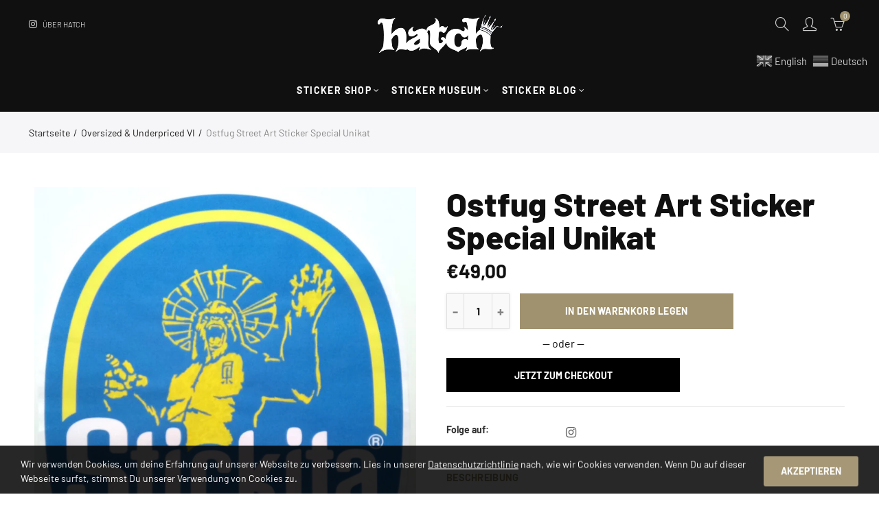

--- FILE ---
content_type: text/css
request_url: https://hatchkingdom.com/cdn/shop/t/2/assets/main.min.css?v=166680900049552505281631193450
body_size: 85809
content:
@chpxset "UTF-8";
html, body, div, span, applet, object, iframe,
h1, h2, h3, h4, h5, h6, p, blockquote, pre,
a, abbr, acronym, address, big, cite, code,
del, dfn, em, img, ins, kbd, q, s, samp,
small, strike, strong, sub, sup, tt, var,
b, u, i, center,
dl, dt, dd, ol, ul, li,
fieldset, form, label, legend,
table, caption, tbody, tfoot, thead, tr, th, td,
article, aside, canvas, details, embed,
figure, figcaption, footer, header, hgroup,
menu, nav, output, ruby, section, summary,
time, mark, audio, video {
  margin: 0;
  padding: 0;
  border: 0;
  font: inherit;
  font-size: 100%;
  vertical-align: baseline;
}

html {
  line-height: 1;
}

ol, ul {
  list-style: none;
}

table {
  border-collapse: collapse;
  border-spacing: 0;
}

caption, th, td {
  text-align: left;
  font-weight: normal;
  vertical-align: middle;
}

q, blockquote {
  quotes: none;
}
q:before, q:after, blockquote:before, blockquote:after {
  content: "";
  content: none;
}

a img {
  border: none;
}

article, aside, details, figcaption, figure, footer, header, hgroup, main, menu, nav, section, summary {
  display: block;
}

@font-face {
	font-family: 'Pe-icon-7-stroke';
	src:url('Pe-icon-7-stroke.eot?d7yf1v');
	src:url('Pe-icon-7-stroke.eot?#iefixd7yf1v') format('embedded-opentype'),
		url('Pe-icon-7-stroke.woff?d7yf1v') format('woff'),
		url('Pe-icon-7-stroke.ttf?d7yf1v') format('truetype'),
		url('Pe-icon-7-stroke.svg?d7yf1v#Pe-icon-7-stroke') format('svg');
	font-weight: normal;
	font-style: normal;
}
[class*=" pe-7s-"],[class^=pe-7s-]{font-family:Pe-icon-7-stroke;speak:none;font-style:normal;font-weight:400;font-variant:normal;text-transform:none;display:inline-block;line-height:inherit;-webkit-font-smoothing:antialiased;-moz-osx-font-smoothing:grayscale}.pe-7s-album:before{content:"\e6aa"}.pe-7s-arc:before{content:"\e6ab"}.pe-7s-back-2:before{content:"\e6ac"}.pe-7s-bandaid:before{content:"\e6ad"}.pe-7s-car:before{content:"\e6ae"}.pe-7s-diamond:before{content:"\e6af"}.pe-7s-door-lock:before{content:"\e6b0"}.pe-7s-eyedropper:before{content:"\e6b1"}.pe-7s-female:before{content:"\e6b2"}.pe-7s-gym:before{content:"\e6b3"}.pe-7s-hammer:before{content:"\e6b4"}.pe-7s-headphones:before{content:"\e6b5"}.pe-7s-helm:before{content:"\e6b6"}.pe-7s-hourglass:before{content:"\e6b7"}.pe-7s-leaf:before{content:"\e6b8"}.pe-7s-magic-wand:before{content:"\e6b9"}.pe-7s-male:before{content:"\e6ba"}.pe-7s-map-2:before{content:"\e6bb"}.pe-7s-next-2:before{content:"\e6bc"}.pe-7s-paint-bucket:before{content:"\e6bd"}.pe-7s-pendrive:before{content:"\e6be"}.pe-7s-photo:before{content:"\e6bf"}.pe-7s-piggy:before{content:"\e6c0"}.pe-7s-plugin:before{content:"\e6c1"}.pe-7s-refresh-2:before{content:"\e6c2"}.pe-7s-rocket:before{content:"\e6c3"}.pe-7s-settings:before{content:"\e6c4"}.pe-7s-shield:before{content:"\e6c5"}.pe-7s-smile:before{content:"\e6c6"}.pe-7s-usb:before{content:"\e6c7"}.pe-7s-vector:before{content:"\e6c8"}.pe-7s-wine:before{content:"\e6c9"}.pe-7s-cloud-upload:before{content:"\e68a"}.pe-7s-cash:before{content:"\e68c"}.pe-7s-close:before{content:"\e680"}.pe-7s-bluetooth:before{content:"\e68d"}.pe-7s-cloud-download:before{content:"\e68b"}.pe-7s-way:before{content:"\e68e"}.pe-7s-close-circle:before{content:"\e681"}.pe-7s-id:before{content:"\e68f"}.pe-7s-angle-up:before{content:"\e682"}.pe-7s-wristwatch:before{content:"\e690"}.pe-7s-angle-up-circle:before{content:"\e683"}.pe-7s-world:before{content:"\e691"}.pe-7s-angle-right:before{content:"\e684"}.pe-7s-volume:before{content:"\e692"}.pe-7s-angle-right-circle:before{content:"\e685"}.pe-7s-users:before{content:"\e693"}.pe-7s-angle-left:before{content:"\e686"}.pe-7s-user-female:before{content:"\e694"}.pe-7s-angle-left-circle:before{content:"\e687"}.pe-7s-up-arrow:before{content:"\e695"}.pe-7s-angle-down:before{content:"\e688"}.pe-7s-switch:before{content:"\e696"}.pe-7s-angle-down-circle:before{content:"\e689"}.pe-7s-scissors:before{content:"\e697"}.pe-7s-wallet:before{content:"\e600"}.pe-7s-safe:before{content:"\e698"}.pe-7s-volume2:before{content:"\e601"}.pe-7s-volume1:before{content:"\e602"}.pe-7s-voicemail:before{content:"\e603"}.pe-7s-video:before{content:"\e604"}.pe-7s-user:before{content:"\e605"}.pe-7s-upload:before{content:"\e606"}.pe-7s-unlock:before{content:"\e607"}.pe-7s-umbrella:before{content:"\e608"}.pe-7s-trash:before{content:"\e609"}.pe-7s-tools:before{content:"\e60a"}.pe-7s-timer:before{content:"\e60b"}.pe-7s-ticket:before{content:"\e60c"}.pe-7s-target:before{content:"\e60d"}.pe-7s-sun:before{content:"\e60e"}.pe-7s-study:before{content:"\e60f"}.pe-7s-stopwatch:before{content:"\e610"}.pe-7s-star:before{content:"\e611"}.pe-7s-speaker:before{content:"\e612"}.pe-7s-signal:before{content:"\e613"}.pe-7s-shuffle:before{content:"\e614"}.pe-7s-shopbag:before{content:"\e615"}.pe-7s-share:before{content:"\e616"}.pe-7s-server:before{content:"\e617"}.pe-7s-search:before{content:"\e618"}.pe-7s-film:before{content:"\e6a5"}.pe-7s-science:before{content:"\e619"}.pe-7s-disk:before{content:"\e6a6"}.pe-7s-ribbon:before{content:"\e61a"}.pe-7s-repeat:before{content:"\e61b"}.pe-7s-refresh:before{content:"\e61c"}.pe-7s-add-user:before{content:"\e6a9"}.pe-7s-refresh-cloud:before{content:"\e61d"}.pe-7s-paperclip:before{content:"\e69c"}.pe-7s-radio:before{content:"\e61e"}.pe-7s-note2:before{content:"\e69d"}.pe-7s-print:before{content:"\e61f"}.pe-7s-network:before{content:"\e69e"}.pe-7s-prev:before{content:"\e620"}.pe-7s-mute:before{content:"\e69f"}.pe-7s-power:before{content:"\e621"}.pe-7s-medal:before{content:"\e6a0"}.pe-7s-portfolio:before{content:"\e622"}.pe-7s-like2:before{content:"\e6a1"}.pe-7s-plus:before{content:"\e623"}.pe-7s-left-arrow:before{content:"\e6a2"}.pe-7s-play:before{content:"\e624"}.pe-7s-key:before{content:"\e6a3"}.pe-7s-plane:before{content:"\e625"}.pe-7s-joy:before{content:"\e6a4"}.pe-7s-photo-gallery:before{content:"\e626"}.pe-7s-pin:before{content:"\e69b"}.pe-7s-phone:before{content:"\e627"}.pe-7s-plug:before{content:"\e69a"}.pe-7s-pen:before{content:"\e628"}.pe-7s-right-arrow:before{content:"\e699"}.pe-7s-paper-plane:before{content:"\e629"}.pe-7s-delete-user:before{content:"\e6a7"}.pe-7s-paint:before{content:"\e62a"}.pe-7s-bottom-arrow:before{content:"\e6a8"}.pe-7s-notebook:before{content:"\e62b"}.pe-7s-note:before{content:"\e62c"}.pe-7s-next:before{content:"\e62d"}.pe-7s-news-paper:before{content:"\e62e"}.pe-7s-musiclist:before{content:"\e62f"}.pe-7s-music:before{content:"\e630"}.pe-7s-mouse:before{content:"\e631"}.pe-7s-more:before{content:"\e632"}.pe-7s-moon:before{content:"\e633"}.pe-7s-monitor:before{content:"\e634"}.pe-7s-micro:before{content:"\e635"}.pe-7s-menu:before{content:"\e636"}.pe-7s-map:before{content:"\e637"}.pe-7s-map-marker:before{content:"\e638"}.pe-7s-mail:before{content:"\e639"}.pe-7s-mail-open:before{content:"\e63a"}.pe-7s-mail-open-file:before{content:"\e63b"}.pe-7s-magnet:before{content:"\e63c"}.pe-7s-loop:before{content:"\e63d"}.pe-7s-look:before{content:"\e63e"}.pe-7s-lock:before{content:"\e63f"}.pe-7s-lintern:before{content:"\e640"}.pe-7s-link:before{content:"\e641"}.pe-7s-like:before{content:"\e642"}.pe-7s-light:before{content:"\e643"}.pe-7s-less:before{content:"\e644"}.pe-7s-keypad:before{content:"\e645"}.pe-7s-junk:before{content:"\e646"}.pe-7s-info:before{content:"\e647"}.pe-7s-home:before{content:"\e648"}.pe-7s-help2:before{content:"\e649"}.pe-7s-help1:before{content:"\e64a"}.pe-7s-graph3:before{content:"\e64b"}.pe-7s-graph2:before{content:"\e64c"}.pe-7s-graph1:before{content:"\e64d"}.pe-7s-graph:before{content:"\e64e"}.pe-7s-global:before{content:"\e64f"}.pe-7s-gleam:before{content:"\e650"}.pe-7s-glasses:before{content:"\e651"}.pe-7s-gift:before{content:"\e652"}.pe-7s-folder:before{content:"\e653"}.pe-7s-flag:before{content:"\e654"}.pe-7s-filter:before{content:"\e655"}.pe-7s-file:before{content:"\e656"}.pe-7s-expand1:before{content:"\e657"}.pe-7s-exapnd2:before{content:"\e658"}.pe-7s-edit:before{content:"\e659"}.pe-7s-drop:before{content:"\e65a"}.pe-7s-drawer:before{content:"\e65b"}.pe-7s-download:before{content:"\e65c"}.pe-7s-display2:before{content:"\e65d"}.pe-7s-display1:before{content:"\e65e"}.pe-7s-diskette:before{content:"\e65f"}.pe-7s-date:before{content:"\e660"}.pe-7s-cup:before{content:"\e661"}.pe-7s-culture:before{content:"\e662"}.pe-7s-crop:before{content:"\e663"}.pe-7s-credit:before{content:"\e664"}.pe-7s-copy-file:before{content:"\e665"}.pe-7s-config:before{content:"\e666"}.pe-7s-compass:before{content:"\e667"}.pe-7s-comment:before{content:"\e668"}.pe-7s-coffee:before{content:"\e669"}.pe-7s-cloud:before{content:"\e66a"}.pe-7s-clock:before{content:"\e66b"}.pe-7s-check:before{content:"\e66c"}.pe-7s-chat:before{content:"\e66d"}.pe-7s-cart:before{content:"\e66e"}.pe-7s-camera:before{content:"\e66f"}.pe-7s-call:before{content:"\e670"}.pe-7s-calculator:before{content:"\e671"}.pe-7s-browser:before{content:"\e672"}.pe-7s-box2:before{content:"\e673"}.pe-7s-box1:before{content:"\e674"}.pe-7s-bookmarks:before{content:"\e675"}.pe-7s-bicycle:before{content:"\e676"}.pe-7s-bell:before{content:"\e677"}.pe-7s-battery:before{content:"\e678"}.pe-7s-ball:before{content:"\e679"}.pe-7s-back:before{content:"\e67a"}.pe-7s-attention:before{content:"\e67b"}.pe-7s-anchor:before{content:"\e67c"}.pe-7s-albums:before{content:"\e67d"}.pe-7s-alarm:before{content:"\e67e"}.pe-7s-airplay:before{content:"\e67f"}

/*! Font Awesome 4.7.0 */
@font-face{font-family:'FontAwesome';src:url('fontawesome-webfont.eot?v=4.7.0');src:url('fontawesome-webfont.eot?#iefix&v=4.7.0') format('embedded-opentype'),url('fontawesome-webfont.woff2?v=4.7.0') format('woff2'),url('fontawesome-webfont.woff?v=4.7.0') format('woff'),url('fontawesome-webfont.ttf?v=4.7.0') format('truetype'),url('fontawesome-webfont.svg?v=4.7.0#fontawesomeregular') format('svg');font-weight:normal;font-style:normal}.fa{display:inline-block;font:normal normal normal 14px/1 FontAwesome;font-size:inherit;text-rendering:auto;-webkit-font-smoothing:antialiased;-moz-osx-font-smoothing:grayscale}.fa-lg{font-size:1.33333333em;line-height:.75em;vertical-align:-15%}.fa-2x{font-size:2em}.fa-3x{font-size:3em}.fa-4x{font-size:4em}.fa-5x{font-size:5em}.fa-fw{width:1.28571429em;text-align:center}.fa-ul{padding-left:0;margin-left:2.14285714em;list-style-type:none}.fa-ul>li{position:relative}.fa-li{position:absolute;left:-2.14285714em;width:2.14285714em;top:.14285714em;text-align:center}.fa-li.fa-lg{left:-1.85714286em}.fa-border{padding:.2em .25em .15em;border:solid .08em #eee;border-radius:.1em}.fa-pull-left{float:left}.fa-pull-right{float:right}.fa.fa-pull-left{margin-right:.3em}.fa.fa-pull-right{margin-left:.3em}.pull-right{float:right}.pull-left{float:left}.fa.pull-left{margin-right:.3em}.fa.pull-right{margin-left:.3em}.fa-spin{-webkit-animation:fa-spin 2s infinite linear;animation:fa-spin 2s infinite linear}.fa-pulse{-webkit-animation:fa-spin 1s infinite steps(8);animation:fa-spin 1s infinite steps(8)}@-webkit-keyframes fa-spin{0%{-webkit-transform:rotate(0deg);transform:rotate(0deg)}100%{-webkit-transform:rotate(359deg);transform:rotate(359deg)}}@keyframes fa-spin{0%{-webkit-transform:rotate(0deg);transform:rotate(0deg)}100%{-webkit-transform:rotate(359deg);transform:rotate(359deg)}}.fa-rotate-90{-ms-filter:"progid:DXImageTransform.Microsoft.BasicImage(rotation=1)";-webkit-transform:rotate(90deg);-ms-transform:rotate(90deg);transform:rotate(90deg)}.fa-rotate-180{-ms-filter:"progid:DXImageTransform.Microsoft.BasicImage(rotation=2)";-webkit-transform:rotate(180deg);-ms-transform:rotate(180deg);transform:rotate(180deg)}.fa-rotate-270{-ms-filter:"progid:DXImageTransform.Microsoft.BasicImage(rotation=3)";-webkit-transform:rotate(270deg);-ms-transform:rotate(270deg);transform:rotate(270deg)}.fa-flip-horizontal{-ms-filter:"progid:DXImageTransform.Microsoft.BasicImage(rotation=0, mirror=1)";-webkit-transform:scale(-1, 1);-ms-transform:scale(-1, 1);transform:scale(-1, 1)}.fa-flip-vertical{-ms-filter:"progid:DXImageTransform.Microsoft.BasicImage(rotation=2, mirror=1)";-webkit-transform:scale(1, -1);-ms-transform:scale(1, -1);transform:scale(1, -1)}:root .fa-rotate-90,:root .fa-rotate-180,:root .fa-rotate-270,:root .fa-flip-horizontal,:root .fa-flip-vertical{filter:none}.fa-stack{position:relative;display:inline-block;width:2em;height:2em;line-height:2em;vertical-align:middle}.fa-stack-1x,.fa-stack-2x{position:absolute;left:0;width:100%;text-align:center}.fa-stack-1x{line-height:inherit}.fa-stack-2x{font-size:2em}.fa-inverse{color:#fff}.fa-glass:before{content:"\f000"}.fa-music:before{content:"\f001"}.fa-search:before{content:"\f002"}.fa-envelope-o:before{content:"\f003"}.fa-heart:before{content:"\f004"}.fa-star:before{content:"\f005"}.fa-star-o:before{content:"\f006"}.fa-user:before{content:"\f007"}.fa-film:before{content:"\f008"}.fa-th-large:before{content:"\f009"}.fa-th:before{content:"\f00a"}.fa-th-list:before{content:"\f00b"}.fa-check:before{content:"\f00c"}.fa-remove:before,.fa-close:before,.fa-times:before{content:"\f00d"}.fa-search-plus:before{content:"\f00e"}.fa-search-minus:before{content:"\f010"}.fa-power-off:before{content:"\f011"}.fa-signal:before{content:"\f012"}.fa-gear:before,.fa-cog:before{content:"\f013"}.fa-trash-o:before{content:"\f014"}.fa-home:before{content:"\f015"}.fa-file-o:before{content:"\f016"}.fa-clock-o:before{content:"\f017"}.fa-road:before{content:"\f018"}.fa-download:before{content:"\f019"}.fa-arrow-circle-o-down:before{content:"\f01a"}.fa-arrow-circle-o-up:before{content:"\f01b"}.fa-inbox:before{content:"\f01c"}.fa-play-circle-o:before{content:"\f01d"}.fa-rotate-right:before,.fa-repeat:before{content:"\f01e"}.fa-refresh:before{content:"\f021"}.fa-list-alt:before{content:"\f022"}.fa-lock:before{content:"\f023"}.fa-flag:before{content:"\f024"}.fa-headphones:before{content:"\f025"}.fa-volume-off:before{content:"\f026"}.fa-volume-down:before{content:"\f027"}.fa-volume-up:before{content:"\f028"}.fa-qrcode:before{content:"\f029"}.fa-barcode:before{content:"\f02a"}.fa-tag:before{content:"\f02b"}.fa-tags:before{content:"\f02c"}.fa-book:before{content:"\f02d"}.fa-bookmark:before{content:"\f02e"}.fa-print:before{content:"\f02f"}.fa-camera:before{content:"\f030"}.fa-font:before{content:"\f031"}.fa-bold:before{content:"\f032"}.fa-italic:before{content:"\f033"}.fa-text-height:before{content:"\f034"}.fa-text-width:before{content:"\f035"}.fa-align-left:before{content:"\f036"}.fa-align-center:before{content:"\f037"}.fa-align-right:before{content:"\f038"}.fa-align-justify:before{content:"\f039"}.fa-list:before{content:"\f03a"}.fa-dedent:before,.fa-outdent:before{content:"\f03b"}.fa-indent:before{content:"\f03c"}.fa-video-camera:before{content:"\f03d"}.fa-photo:before,.fa-image:before,.fa-picture-o:before{content:"\f03e"}.fa-pencil:before{content:"\f040"}.fa-map-marker:before{content:"\f041"}.fa-adjust:before{content:"\f042"}.fa-tint:before{content:"\f043"}.fa-edit:before,.fa-pencil-square-o:before{content:"\f044"}.fa-share-square-o:before{content:"\f045"}.fa-check-square-o:before{content:"\f046"}.fa-arrows:before{content:"\f047"}.fa-step-backward:before{content:"\f048"}.fa-fast-backward:before{content:"\f049"}.fa-backward:before{content:"\f04a"}.fa-play:before{content:"\f04b"}.fa-pause:before{content:"\f04c"}.fa-stop:before{content:"\f04d"}.fa-forward:before{content:"\f04e"}.fa-fast-forward:before{content:"\f050"}.fa-step-forward:before{content:"\f051"}.fa-eject:before{content:"\f052"}.fa-chevron-left:before{content:"\f053"}.fa-chevron-right:before{content:"\f054"}.fa-plus-circle:before{content:"\f055"}.fa-minus-circle:before{content:"\f056"}.fa-times-circle:before{content:"\f057"}.fa-check-circle:before{content:"\f058"}.fa-question-circle:before{content:"\f059"}.fa-info-circle:before{content:"\f05a"}.fa-crosshairs:before{content:"\f05b"}.fa-times-circle-o:before{content:"\f05c"}.fa-check-circle-o:before{content:"\f05d"}.fa-ban:before{content:"\f05e"}.fa-arrow-left:before{content:"\f060"}.fa-arrow-right:before{content:"\f061"}.fa-arrow-up:before{content:"\f062"}.fa-arrow-down:before{content:"\f063"}.fa-mail-forward:before,.fa-share:before{content:"\f064"}.fa-expand:before{content:"\f065"}.fa-compress:before{content:"\f066"}.fa-plus:before{content:"\f067"}.fa-minus:before{content:"\f068"}.fa-asterisk:before{content:"\f069"}.fa-exclamation-circle:before{content:"\f06a"}.fa-gift:before{content:"\f06b"}.fa-leaf:before{content:"\f06c"}.fa-fire:before{content:"\f06d"}.fa-eye:before{content:"\f06e"}.fa-eye-slash:before{content:"\f070"}.fa-warning:before,.fa-exclamation-triangle:before{content:"\f071"}.fa-plane:before{content:"\f072"}.fa-calendar:before{content:"\f073"}.fa-random:before{content:"\f074"}.fa-comment:before{content:"\f075"}.fa-magnet:before{content:"\f076"}.fa-chevron-up:before{content:"\f077"}.fa-chevron-down:before{content:"\f078"}.fa-retweet:before{content:"\f079"}.fa-shopping-cart:before{content:"\f07a"}.fa-folder:before{content:"\f07b"}.fa-folder-open:before{content:"\f07c"}.fa-arrows-v:before{content:"\f07d"}.fa-arrows-h:before{content:"\f07e"}.fa-bar-chart-o:before,.fa-bar-chart:before{content:"\f080"}.fa-twitter-square:before{content:"\f081"}.fa-facebook-square:before{content:"\f082"}.fa-camera-retro:before{content:"\f083"}.fa-key:before{content:"\f084"}.fa-gears:before,.fa-cogs:before{content:"\f085"}.fa-comments:before{content:"\f086"}.fa-thumbs-o-up:before{content:"\f087"}.fa-thumbs-o-down:before{content:"\f088"}.fa-star-half:before{content:"\f089"}.fa-heart-o:before{content:"\f08a"}.fa-sign-out:before{content:"\f08b"}.fa-linkedin-square:before{content:"\f08c"}.fa-thumb-tack:before{content:"\f08d"}.fa-external-link:before{content:"\f08e"}.fa-sign-in:before{content:"\f090"}.fa-trophy:before{content:"\f091"}.fa-github-square:before{content:"\f092"}.fa-upload:before{content:"\f093"}.fa-lemon-o:before{content:"\f094"}.fa-phone:before{content:"\f095"}.fa-square-o:before{content:"\f096"}.fa-bookmark-o:before{content:"\f097"}.fa-phone-square:before{content:"\f098"}.fa-twitter:before{content:"\f099"}.fa-facebook-f:before,.fa-facebook:before{content:"\f09a"}.fa-github:before{content:"\f09b"}.fa-unlock:before{content:"\f09c"}.fa-credit-card:before{content:"\f09d"}.fa-feed:before,.fa-rss:before{content:"\f09e"}.fa-hdd-o:before{content:"\f0a0"}.fa-bullhorn:before{content:"\f0a1"}.fa-bell:before{content:"\f0f3"}.fa-certificate:before{content:"\f0a3"}.fa-hand-o-right:before{content:"\f0a4"}.fa-hand-o-left:before{content:"\f0a5"}.fa-hand-o-up:before{content:"\f0a6"}.fa-hand-o-down:before{content:"\f0a7"}.fa-arrow-circle-left:before{content:"\f0a8"}.fa-arrow-circle-right:before{content:"\f0a9"}.fa-arrow-circle-up:before{content:"\f0aa"}.fa-arrow-circle-down:before{content:"\f0ab"}.fa-globe:before{content:"\f0ac"}.fa-wrench:before{content:"\f0ad"}.fa-tasks:before{content:"\f0ae"}.fa-filter:before{content:"\f0b0"}.fa-briefcase:before{content:"\f0b1"}.fa-arrows-alt:before{content:"\f0b2"}.fa-group:before,.fa-users:before{content:"\f0c0"}.fa-chain:before,.fa-link:before{content:"\f0c1"}.fa-cloud:before{content:"\f0c2"}.fa-flask:before{content:"\f0c3"}.fa-cut:before,.fa-scissors:before{content:"\f0c4"}.fa-copy:before,.fa-files-o:before{content:"\f0c5"}.fa-paperclip:before{content:"\f0c6"}.fa-save:before,.fa-floppy-o:before{content:"\f0c7"}.fa-square:before{content:"\f0c8"}.fa-navicon:before,.fa-reorder:before,.fa-bars:before{content:"\f0c9"}.fa-list-ul:before{content:"\f0ca"}.fa-list-ol:before{content:"\f0cb"}.fa-strikethrough:before{content:"\f0cc"}.fa-underline:before{content:"\f0cd"}.fa-table:before{content:"\f0ce"}.fa-magic:before{content:"\f0d0"}.fa-truck:before{content:"\f0d1"}.fa-pinterest:before{content:"\f0d2"}.fa-pinterest-square:before{content:"\f0d3"}.fa-google-plus-square:before{content:"\f0d4"}.fa-google-plus:before{content:"\f0d5"}.fa-money:before{content:"\f0d6"}.fa-caret-down:before{content:"\f0d7"}.fa-caret-up:before{content:"\f0d8"}.fa-caret-left:before{content:"\f0d9"}.fa-caret-right:before{content:"\f0da"}.fa-columns:before{content:"\f0db"}.fa-unsorted:before,.fa-sort:before{content:"\f0dc"}.fa-sort-down:before,.fa-sort-desc:before{content:"\f0dd"}.fa-sort-up:before,.fa-sort-asc:before{content:"\f0de"}.fa-envelope:before{content:"\f0e0"}.fa-linkedin:before{content:"\f0e1"}.fa-rotate-left:before,.fa-undo:before{content:"\f0e2"}.fa-legal:before,.fa-gavel:before{content:"\f0e3"}.fa-dashboard:before,.fa-tachometer:before{content:"\f0e4"}.fa-comment-o:before{content:"\f0e5"}.fa-comments-o:before{content:"\f0e6"}.fa-flash:before,.fa-bolt:before{content:"\f0e7"}.fa-sitemap:before{content:"\f0e8"}.fa-umbrella:before{content:"\f0e9"}.fa-paste:before,.fa-clipboard:before{content:"\f0ea"}.fa-lightbulb-o:before{content:"\f0eb"}.fa-exchange:before{content:"\f0ec"}.fa-cloud-download:before{content:"\f0ed"}.fa-cloud-upload:before{content:"\f0ee"}.fa-user-md:before{content:"\f0f0"}.fa-stethoscope:before{content:"\f0f1"}.fa-suitcase:before{content:"\f0f2"}.fa-bell-o:before{content:"\f0a2"}.fa-coffee:before{content:"\f0f4"}.fa-cutlery:before{content:"\f0f5"}.fa-file-text-o:before{content:"\f0f6"}.fa-building-o:before{content:"\f0f7"}.fa-hospital-o:before{content:"\f0f8"}.fa-ambulance:before{content:"\f0f9"}.fa-medkit:before{content:"\f0fa"}.fa-fighter-jet:before{content:"\f0fb"}.fa-beer:before{content:"\f0fc"}.fa-h-square:before{content:"\f0fd"}.fa-plus-square:before{content:"\f0fe"}.fa-angle-double-left:before{content:"\f100"}.fa-angle-double-right:before{content:"\f101"}.fa-angle-double-up:before{content:"\f102"}.fa-angle-double-down:before{content:"\f103"}.fa-angle-left:before{content:"\f104"}.fa-angle-right:before{content:"\f105"}.fa-angle-up:before{content:"\f106"}.fa-angle-down:before{content:"\f107"}.fa-desktop:before{content:"\f108"}.fa-laptop:before{content:"\f109"}.fa-tablet:before{content:"\f10a"}.fa-mobile-phone:before,.fa-mobile:before{content:"\f10b"}.fa-circle-o:before{content:"\f10c"}.fa-quote-left:before{content:"\f10d"}.fa-quote-right:before{content:"\f10e"}.fa-spinner:before{content:"\f110"}.fa-circle:before{content:"\f111"}.fa-mail-reply:before,.fa-reply:before{content:"\f112"}.fa-github-alt:before{content:"\f113"}.fa-folder-o:before{content:"\f114"}.fa-folder-open-o:before{content:"\f115"}.fa-smile-o:before{content:"\f118"}.fa-frown-o:before{content:"\f119"}.fa-meh-o:before{content:"\f11a"}.fa-gamepad:before{content:"\f11b"}.fa-keyboard-o:before{content:"\f11c"}.fa-flag-o:before{content:"\f11d"}.fa-flag-checkered:before{content:"\f11e"}.fa-terminal:before{content:"\f120"}.fa-code:before{content:"\f121"}.fa-mail-reply-all:before,.fa-reply-all:before{content:"\f122"}.fa-star-half-empty:before,.fa-star-half-full:before,.fa-star-half-o:before{content:"\f123"}.fa-location-arrow:before{content:"\f124"}.fa-crop:before{content:"\f125"}.fa-code-fork:before{content:"\f126"}.fa-unlink:before,.fa-chain-broken:before{content:"\f127"}.fa-question:before{content:"\f128"}.fa-info:before{content:"\f129"}.fa-exclamation:before{content:"\f12a"}.fa-superscript:before{content:"\f12b"}.fa-subscript:before{content:"\f12c"}.fa-eraser:before{content:"\f12d"}.fa-puzzle-piece:before{content:"\f12e"}.fa-microphone:before{content:"\f130"}.fa-microphone-slash:before{content:"\f131"}.fa-shield:before{content:"\f132"}.fa-calendar-o:before{content:"\f133"}.fa-fire-extinguisher:before{content:"\f134"}.fa-rocket:before{content:"\f135"}.fa-maxcdn:before{content:"\f136"}.fa-chevron-circle-left:before{content:"\f137"}.fa-chevron-circle-right:before{content:"\f138"}.fa-chevron-circle-up:before{content:"\f139"}.fa-chevron-circle-down:before{content:"\f13a"}.fa-html5:before{content:"\f13b"}.fa-css3:before{content:"\f13c"}.fa-anchor:before{content:"\f13d"}.fa-unlock-alt:before{content:"\f13e"}.fa-bullseye:before{content:"\f140"}.fa-ellipsis-h:before{content:"\f141"}.fa-ellipsis-v:before{content:"\f142"}.fa-rss-square:before{content:"\f143"}.fa-play-circle:before{content:"\f144"}.fa-ticket:before{content:"\f145"}.fa-minus-square:before{content:"\f146"}.fa-minus-square-o:before{content:"\f147"}.fa-level-up:before{content:"\f148"}.fa-level-down:before{content:"\f149"}.fa-check-square:before{content:"\f14a"}.fa-pencil-square:before{content:"\f14b"}.fa-external-link-square:before{content:"\f14c"}.fa-share-square:before{content:"\f14d"}.fa-compass:before{content:"\f14e"}.fa-toggle-down:before,.fa-caret-square-o-down:before{content:"\f150"}.fa-toggle-up:before,.fa-caret-square-o-up:before{content:"\f151"}.fa-toggle-right:before,.fa-caret-square-o-right:before{content:"\f152"}.fa-euro:before,.fa-eur:before{content:"\f153"}.fa-gbp:before{content:"\f154"}.fa-dollar:before,.fa-usd:before{content:"\f155"}.fa-rupee:before,.fa-inr:before{content:"\f156"}.fa-cny:before,.fa-rmb:before,.fa-yen:before,.fa-jpy:before{content:"\f157"}.fa-ruble:before,.fa-rouble:before,.fa-rub:before{content:"\f158"}.fa-won:before,.fa-krw:before{content:"\f159"}.fa-bitcoin:before,.fa-btc:before{content:"\f15a"}.fa-file:before{content:"\f15b"}.fa-file-text:before{content:"\f15c"}.fa-sort-alpha-asc:before{content:"\f15d"}.fa-sort-alpha-desc:before{content:"\f15e"}.fa-sort-amount-asc:before{content:"\f160"}.fa-sort-amount-desc:before{content:"\f161"}.fa-sort-numeric-asc:before{content:"\f162"}.fa-sort-numeric-desc:before{content:"\f163"}.fa-thumbs-up:before{content:"\f164"}.fa-thumbs-down:before{content:"\f165"}.fa-youtube-square:before{content:"\f166"}.fa-youtube:before{content:"\f167"}.fa-xing:before{content:"\f168"}.fa-xing-square:before{content:"\f169"}.fa-youtube-play:before{content:"\f16a"}.fa-dropbox:before{content:"\f16b"}.fa-stack-overflow:before{content:"\f16c"}.fa-instagram:before{content:"\f16d"}.fa-flickr:before{content:"\f16e"}.fa-adn:before{content:"\f170"}.fa-bitbucket:before{content:"\f171"}.fa-bitbucket-square:before{content:"\f172"}.fa-tumblr:before{content:"\f173"}.fa-tumblr-square:before{content:"\f174"}.fa-long-arrow-down:before{content:"\f175"}.fa-long-arrow-up:before{content:"\f176"}.fa-long-arrow-left:before{content:"\f177"}.fa-long-arrow-right:before{content:"\f178"}.fa-apple:before{content:"\f179"}.fa-windows:before{content:"\f17a"}.fa-android:before{content:"\f17b"}.fa-linux:before{content:"\f17c"}.fa-dribbble:before{content:"\f17d"}.fa-skype:before{content:"\f17e"}.fa-foursquare:before{content:"\f180"}.fa-trello:before{content:"\f181"}.fa-female:before{content:"\f182"}.fa-male:before{content:"\f183"}.fa-gittip:before,.fa-gratipay:before{content:"\f184"}.fa-sun-o:before{content:"\f185"}.fa-moon-o:before{content:"\f186"}.fa-archive:before{content:"\f187"}.fa-bug:before{content:"\f188"}.fa-vk:before{content:"\f189"}.fa-weibo:before{content:"\f18a"}.fa-renren:before{content:"\f18b"}.fa-pagelines:before{content:"\f18c"}.fa-stack-exchange:before{content:"\f18d"}.fa-arrow-circle-o-right:before{content:"\f18e"}.fa-arrow-circle-o-left:before{content:"\f190"}.fa-toggle-left:before,.fa-caret-square-o-left:before{content:"\f191"}.fa-dot-circle-o:before{content:"\f192"}.fa-wheelchair:before{content:"\f193"}.fa-vimeo-square:before{content:"\f194"}.fa-turkish-lira:before,.fa-try:before{content:"\f195"}.fa-plus-square-o:before{content:"\f196"}.fa-space-shuttle:before{content:"\f197"}.fa-slack:before{content:"\f198"}.fa-envelope-square:before{content:"\f199"}.fa-wordpress:before{content:"\f19a"}.fa-openid:before{content:"\f19b"}.fa-institution:before,.fa-bank:before,.fa-university:before{content:"\f19c"}.fa-mortar-board:before,.fa-graduation-cap:before{content:"\f19d"}.fa-yahoo:before{content:"\f19e"}.fa-google:before{content:"\f1a0"}.fa-reddit:before{content:"\f1a1"}.fa-reddit-square:before{content:"\f1a2"}.fa-stumbleupon-circle:before{content:"\f1a3"}.fa-stumbleupon:before{content:"\f1a4"}.fa-delicious:before{content:"\f1a5"}.fa-digg:before{content:"\f1a6"}.fa-pied-piper-pp:before{content:"\f1a7"}.fa-pied-piper-alt:before{content:"\f1a8"}.fa-drupal:before{content:"\f1a9"}.fa-joomla:before{content:"\f1aa"}.fa-language:before{content:"\f1ab"}.fa-fax:before{content:"\f1ac"}.fa-building:before{content:"\f1ad"}.fa-child:before{content:"\f1ae"}.fa-paw:before{content:"\f1b0"}.fa-spoon:before{content:"\f1b1"}.fa-cube:before{content:"\f1b2"}.fa-cubes:before{content:"\f1b3"}.fa-behance:before{content:"\f1b4"}.fa-behance-square:before{content:"\f1b5"}.fa-steam:before{content:"\f1b6"}.fa-steam-square:before{content:"\f1b7"}.fa-recycle:before{content:"\f1b8"}.fa-automobile:before,.fa-car:before{content:"\f1b9"}.fa-cab:before,.fa-taxi:before{content:"\f1ba"}.fa-tree:before{content:"\f1bb"}.fa-spotify:before{content:"\f1bc"}.fa-deviantart:before{content:"\f1bd"}.fa-soundcloud:before{content:"\f1be"}.fa-database:before{content:"\f1c0"}.fa-file-pdf-o:before{content:"\f1c1"}.fa-file-word-o:before{content:"\f1c2"}.fa-file-excel-o:before{content:"\f1c3"}.fa-file-powerpoint-o:before{content:"\f1c4"}.fa-file-photo-o:before,.fa-file-picture-o:before,.fa-file-image-o:before{content:"\f1c5"}.fa-file-zip-o:before,.fa-file-archive-o:before{content:"\f1c6"}.fa-file-sound-o:before,.fa-file-audio-o:before{content:"\f1c7"}.fa-file-movie-o:before,.fa-file-video-o:before{content:"\f1c8"}.fa-file-code-o:before{content:"\f1c9"}.fa-vine:before{content:"\f1ca"}.fa-codepen:before{content:"\f1cb"}.fa-jsfiddle:before{content:"\f1cc"}.fa-life-bouy:before,.fa-life-buoy:before,.fa-life-saver:before,.fa-support:before,.fa-life-ring:before{content:"\f1cd"}.fa-circle-o-notch:before{content:"\f1ce"}.fa-ra:before,.fa-resistance:before,.fa-rebel:before{content:"\f1d0"}.fa-ge:before,.fa-empire:before{content:"\f1d1"}.fa-git-square:before{content:"\f1d2"}.fa-git:before{content:"\f1d3"}.fa-y-combinator-square:before,.fa-yc-square:before,.fa-hacker-news:before{content:"\f1d4"}.fa-tencent-weibo:before{content:"\f1d5"}.fa-qq:before{content:"\f1d6"}.fa-wechat:before,.fa-weixin:before{content:"\f1d7"}.fa-send:before,.fa-paper-plane:before{content:"\f1d8"}.fa-send-o:before,.fa-paper-plane-o:before{content:"\f1d9"}.fa-history:before{content:"\f1da"}.fa-circle-thin:before{content:"\f1db"}.fa-header:before{content:"\f1dc"}.fa-paragraph:before{content:"\f1dd"}.fa-sliders:before{content:"\f1de"}.fa-share-alt:before{content:"\f1e0"}.fa-share-alt-square:before{content:"\f1e1"}.fa-bomb:before{content:"\f1e2"}.fa-soccer-ball-o:before,.fa-futbol-o:before{content:"\f1e3"}.fa-tty:before{content:"\f1e4"}.fa-binoculars:before{content:"\f1e5"}.fa-plug:before{content:"\f1e6"}.fa-slideshare:before{content:"\f1e7"}.fa-twitch:before{content:"\f1e8"}.fa-yelp:before{content:"\f1e9"}.fa-newspaper-o:before{content:"\f1ea"}.fa-wifi:before{content:"\f1eb"}.fa-calculator:before{content:"\f1ec"}.fa-paypal:before{content:"\f1ed"}.fa-google-wallet:before{content:"\f1ee"}.fa-cc-visa:before{content:"\f1f0"}.fa-cc-mastercard:before{content:"\f1f1"}.fa-cc-discover:before{content:"\f1f2"}.fa-cc-amex:before{content:"\f1f3"}.fa-cc-paypal:before{content:"\f1f4"}.fa-cc-stripe:before{content:"\f1f5"}.fa-bell-slash:before{content:"\f1f6"}.fa-bell-slash-o:before{content:"\f1f7"}.fa-trash:before{content:"\f1f8"}.fa-copyright:before{content:"\f1f9"}.fa-at:before{content:"\f1fa"}.fa-eyedropper:before{content:"\f1fb"}.fa-paint-brush:before{content:"\f1fc"}.fa-birthday-cake:before{content:"\f1fd"}.fa-area-chart:before{content:"\f1fe"}.fa-pie-chart:before{content:"\f200"}.fa-line-chart:before{content:"\f201"}.fa-lastfm:before{content:"\f202"}.fa-lastfm-square:before{content:"\f203"}.fa-toggle-off:before{content:"\f204"}.fa-toggle-on:before{content:"\f205"}.fa-bicycle:before{content:"\f206"}.fa-bus:before{content:"\f207"}.fa-ioxhost:before{content:"\f208"}.fa-angellist:before{content:"\f209"}.fa-cc:before{content:"\f20a"}.fa-shekel:before,.fa-sheqel:before,.fa-ils:before{content:"\f20b"}.fa-meanpath:before{content:"\f20c"}.fa-buysellads:before{content:"\f20d"}.fa-connectdevelop:before{content:"\f20e"}.fa-dashcube:before{content:"\f210"}.fa-forumbee:before{content:"\f211"}.fa-leanpub:before{content:"\f212"}.fa-sellsy:before{content:"\f213"}.fa-shirtsinbulk:before{content:"\f214"}.fa-simplybuilt:before{content:"\f215"}.fa-skyatlas:before{content:"\f216"}.fa-cart-plus:before{content:"\f217"}.fa-cart-arrow-down:before{content:"\f218"}.fa-diamond:before{content:"\f219"}.fa-ship:before{content:"\f21a"}.fa-user-secret:before{content:"\f21b"}.fa-motorcycle:before{content:"\f21c"}.fa-street-view:before{content:"\f21d"}.fa-heartbeat:before{content:"\f21e"}.fa-venus:before{content:"\f221"}.fa-mars:before{content:"\f222"}.fa-mercury:before{content:"\f223"}.fa-intersex:before,.fa-transgender:before{content:"\f224"}.fa-transgender-alt:before{content:"\f225"}.fa-venus-double:before{content:"\f226"}.fa-mars-double:before{content:"\f227"}.fa-venus-mars:before{content:"\f228"}.fa-mars-stroke:before{content:"\f229"}.fa-mars-stroke-v:before{content:"\f22a"}.fa-mars-stroke-h:before{content:"\f22b"}.fa-neuter:before{content:"\f22c"}.fa-genderless:before{content:"\f22d"}.fa-facebook-official:before{content:"\f230"}.fa-pinterest-p:before{content:"\f231"}.fa-whatsapp:before{content:"\f232"}.fa-server:before{content:"\f233"}.fa-user-plus:before{content:"\f234"}.fa-user-times:before{content:"\f235"}.fa-hotel:before,.fa-bed:before{content:"\f236"}.fa-viacoin:before{content:"\f237"}.fa-train:before{content:"\f238"}.fa-subway:before{content:"\f239"}.fa-medium:before{content:"\f23a"}.fa-yc:before,.fa-y-combinator:before{content:"\f23b"}.fa-optin-monster:before{content:"\f23c"}.fa-opencart:before{content:"\f23d"}.fa-expeditedssl:before{content:"\f23e"}.fa-battery-4:before,.fa-battery:before,.fa-battery-full:before{content:"\f240"}.fa-battery-3:before,.fa-battery-three-quarters:before{content:"\f241"}.fa-battery-2:before,.fa-battery-half:before{content:"\f242"}.fa-battery-1:before,.fa-battery-quarter:before{content:"\f243"}.fa-battery-0:before,.fa-battery-empty:before{content:"\f244"}.fa-mouse-pointer:before{content:"\f245"}.fa-i-cursor:before{content:"\f246"}.fa-object-group:before{content:"\f247"}.fa-object-ungroup:before{content:"\f248"}.fa-sticky-note:before{content:"\f249"}.fa-sticky-note-o:before{content:"\f24a"}.fa-cc-jcb:before{content:"\f24b"}.fa-cc-diners-club:before{content:"\f24c"}.fa-clone:before{content:"\f24d"}.fa-balance-scale:before{content:"\f24e"}.fa-hourglass-o:before{content:"\f250"}.fa-hourglass-1:before,.fa-hourglass-start:before{content:"\f251"}.fa-hourglass-2:before,.fa-hourglass-half:before{content:"\f252"}.fa-hourglass-3:before,.fa-hourglass-end:before{content:"\f253"}.fa-hourglass:before{content:"\f254"}.fa-hand-grab-o:before,.fa-hand-rock-o:before{content:"\f255"}.fa-hand-stop-o:before,.fa-hand-paper-o:before{content:"\f256"}.fa-hand-scissors-o:before{content:"\f257"}.fa-hand-lizard-o:before{content:"\f258"}.fa-hand-spock-o:before{content:"\f259"}.fa-hand-pointer-o:before{content:"\f25a"}.fa-hand-peace-o:before{content:"\f25b"}.fa-trademark:before{content:"\f25c"}.fa-registered:before{content:"\f25d"}.fa-creative-commons:before{content:"\f25e"}.fa-gg:before{content:"\f260"}.fa-gg-circle:before{content:"\f261"}.fa-tripadvisor:before{content:"\f262"}.fa-odnoklassniki:before{content:"\f263"}.fa-odnoklassniki-square:before{content:"\f264"}.fa-get-pocket:before{content:"\f265"}.fa-wikipedia-w:before{content:"\f266"}.fa-safari:before{content:"\f267"}.fa-chrome:before{content:"\f268"}.fa-firefox:before{content:"\f269"}.fa-opera:before{content:"\f26a"}.fa-internet-explorer:before{content:"\f26b"}.fa-tv:before,.fa-television:before{content:"\f26c"}.fa-contao:before{content:"\f26d"}.fa-500px:before{content:"\f26e"}.fa-amazon:before{content:"\f270"}.fa-calendar-plus-o:before{content:"\f271"}.fa-calendar-minus-o:before{content:"\f272"}.fa-calendar-times-o:before{content:"\f273"}.fa-calendar-check-o:before{content:"\f274"}.fa-industry:before{content:"\f275"}.fa-map-pin:before{content:"\f276"}.fa-map-signs:before{content:"\f277"}.fa-map-o:before{content:"\f278"}.fa-map:before{content:"\f279"}.fa-commenting:before{content:"\f27a"}.fa-commenting-o:before{content:"\f27b"}.fa-houzz:before{content:"\f27c"}.fa-vimeo:before{content:"\f27d"}.fa-black-tie:before{content:"\f27e"}.fa-fonticons:before{content:"\f280"}.fa-reddit-alien:before{content:"\f281"}.fa-edge:before{content:"\f282"}.fa-credit-card-alt:before{content:"\f283"}.fa-codiepie:before{content:"\f284"}.fa-modx:before{content:"\f285"}.fa-fort-awesome:before{content:"\f286"}.fa-usb:before{content:"\f287"}.fa-product-hunt:before{content:"\f288"}.fa-mixcloud:before{content:"\f289"}.fa-scribd:before{content:"\f28a"}.fa-pause-circle:before{content:"\f28b"}.fa-pause-circle-o:before{content:"\f28c"}.fa-stop-circle:before{content:"\f28d"}.fa-stop-circle-o:before{content:"\f28e"}.fa-shopping-bag:before{content:"\f290"}.fa-shopping-basket:before{content:"\f291"}.fa-hashtag:before{content:"\f292"}.fa-bluetooth:before{content:"\f293"}.fa-bluetooth-b:before{content:"\f294"}.fa-percent:before{content:"\f295"}.fa-gitlab:before{content:"\f296"}.fa-wpbeginner:before{content:"\f297"}.fa-wpforms:before{content:"\f298"}.fa-envira:before{content:"\f299"}.fa-universal-access:before{content:"\f29a"}.fa-wheelchair-alt:before{content:"\f29b"}.fa-question-circle-o:before{content:"\f29c"}.fa-blind:before{content:"\f29d"}.fa-audio-description:before{content:"\f29e"}.fa-volume-control-phone:before{content:"\f2a0"}.fa-braille:before{content:"\f2a1"}.fa-assistive-listening-systems:before{content:"\f2a2"}.fa-asl-interpreting:before,.fa-american-sign-language-interpreting:before{content:"\f2a3"}.fa-deafness:before,.fa-hard-of-hearing:before,.fa-deaf:before{content:"\f2a4"}.fa-glide:before{content:"\f2a5"}.fa-glide-g:before{content:"\f2a6"}.fa-signing:before,.fa-sign-language:before{content:"\f2a7"}.fa-low-vision:before{content:"\f2a8"}.fa-viadeo:before{content:"\f2a9"}.fa-viadeo-square:before{content:"\f2aa"}.fa-snapchat:before{content:"\f2ab"}.fa-snapchat-ghost:before{content:"\f2ac"}.fa-snapchat-square:before{content:"\f2ad"}.fa-pied-piper:before{content:"\f2ae"}.fa-first-order:before{content:"\f2b0"}.fa-yoast:before{content:"\f2b1"}.fa-themeisle:before{content:"\f2b2"}.fa-google-plus-circle:before,.fa-google-plus-official:before{content:"\f2b3"}.fa-fa:before,.fa-font-awesome:before{content:"\f2b4"}.fa-handshake-o:before{content:"\f2b5"}.fa-envelope-open:before{content:"\f2b6"}.fa-envelope-open-o:before{content:"\f2b7"}.fa-linode:before{content:"\f2b8"}.fa-address-book:before{content:"\f2b9"}.fa-address-book-o:before{content:"\f2ba"}.fa-vcard:before,.fa-address-card:before{content:"\f2bb"}.fa-vcard-o:before,.fa-address-card-o:before{content:"\f2bc"}.fa-user-circle:before{content:"\f2bd"}.fa-user-circle-o:before{content:"\f2be"}.fa-user-o:before{content:"\f2c0"}.fa-id-badge:before{content:"\f2c1"}.fa-drivers-license:before,.fa-id-card:before{content:"\f2c2"}.fa-drivers-license-o:before,.fa-id-card-o:before{content:"\f2c3"}.fa-quora:before{content:"\f2c4"}.fa-free-code-camp:before{content:"\f2c5"}.fa-telegram:before{content:"\f2c6"}.fa-thermometer-4:before,.fa-thermometer:before,.fa-thermometer-full:before{content:"\f2c7"}.fa-thermometer-3:before,.fa-thermometer-three-quarters:before{content:"\f2c8"}.fa-thermometer-2:before,.fa-thermometer-half:before{content:"\f2c9"}.fa-thermometer-1:before,.fa-thermometer-quarter:before{content:"\f2ca"}.fa-thermometer-0:before,.fa-thermometer-empty:before{content:"\f2cb"}.fa-shower:before{content:"\f2cc"}.fa-bathtub:before,.fa-s15:before,.fa-bath:before{content:"\f2cd"}.fa-podcast:before{content:"\f2ce"}.fa-window-maximize:before{content:"\f2d0"}.fa-window-minimize:before{content:"\f2d1"}.fa-window-restore:before{content:"\f2d2"}.fa-times-rectangle:before,.fa-window-close:before{content:"\f2d3"}.fa-times-rectangle-o:before,.fa-window-close-o:before{content:"\f2d4"}.fa-bandcamp:before{content:"\f2d5"}.fa-grav:before{content:"\f2d6"}.fa-etsy:before{content:"\f2d7"}.fa-imdb:before{content:"\f2d8"}.fa-ravelry:before{content:"\f2d9"}.fa-eercast:before{content:"\f2da"}.fa-microchip:before{content:"\f2db"}.fa-snowflake-o:before{content:"\f2dc"}.fa-superpowers:before{content:"\f2dd"}.fa-wpexplorer:before{content:"\f2de"}.fa-meetup:before{content:"\f2e0"}.sr-only{position:absolute;width:1px;height:1px;padding:0;margin:-1px;overflow:hidden;clip:rect(0, 0, 0, 0);border:0}.sr-only-focusable:active,.sr-only-focusable:focus{position:static;width:auto;height:auto;margin:0;overflow:visible;clip:auto}

@font-face {
  font-family: 'simple-line-icons';
  src: url('Simple-Line-Icons.eot?v=2.4.0');
  src: url('Simple-Line-Icons.eot?v=2.4.0#iefix') format('embedded-opentype'), url('Simple-Line-Icons.woff2?v=2.4.0') format('woff2'), url('Simple-Line-Icons.ttf?v=2.4.0') format('truetype'), url('Simple-Line-Icons.woff?v=2.4.0') format('woff'), url('Simple-Line-Icons.svg?v=2.4.0#simple-line-icons') format('svg');
  font-weight: normal;
  font-style: normal;
}
.icon-action-redo,.icon-action-undo,.icon-anchor,.icon-arrow-down,.icon-arrow-down-circle,.icon-arrow-left,.icon-arrow-left-circle,.icon-arrow-right,.icon-arrow-right-circle,.icon-arrow-up,.icon-arrow-up-circle,.icon-badge,.icon-bag,.icon-ban,.icon-basket,.icon-basket-loaded,.icon-bell,.icon-book-open,.icon-briefcase,.icon-bubble,.icon-bubbles,.icon-bulb,.icon-calculator,.icon-calendar,.icon-call-end,.icon-call-in,.icon-call-out,.icon-camera,.icon-camrecorder,.icon-chart,.icon-check,.icon-chemistry,.icon-clock,.icon-close,.icon-cloud-download,.icon-cloud-upload,.icon-compass,.icon-control-end,.icon-control-forward,.icon-control-pause,.icon-control-play,.icon-control-rewind,.icon-control-start,.icon-credit-card,.icon-crop,.icon-cup,.icon-cursor,.icon-cursor-move,.icon-diamond,.icon-direction,.icon-directions,.icon-disc,.icon-dislike,.icon-doc,.icon-docs,.icon-drawer,.icon-drop,.icon-earphones,.icon-earphones-alt,.icon-emotsmile,.icon-energy,.icon-envelope,.icon-envelope-letter,.icon-envelope-open,.icon-equalizer,.icon-event,.icon-exclamation,.icon-eye,.icon-eyeglass,.icon-feed,.icon-film,.icon-fire,.icon-flag,.icon-folder,.icon-folder-alt,.icon-frame,.icon-game-controller,.icon-ghost,.icon-globe,.icon-globe-alt,.icon-graduation,.icon-graph,.icon-grid,.icon-handbag,.icon-heart,.icon-home,.icon-hourglass,.icon-info,.icon-key,.icon-layers,.icon-like,.icon-link,.icon-list,.icon-location-pin,.icon-lock,.icon-lock-open,.icon-login,.icon-logout,.icon-loop,.icon-magic-wand,.icon-magnet,.icon-magnifier,.icon-magnifier-add,.icon-magnifier-remove,.icon-map,.icon-menu,.icon-microphone,.icon-minus,.icon-mouse,.icon-music-tone,.icon-music-tone-alt,.icon-mustache,.icon-note,.icon-notebook,.icon-options,.icon-options-vertical,.icon-organization,.icon-paper-clip,.icon-paper-plane,.icon-paypal,.icon-pencil,.icon-people,.icon-phone,.icon-picture,.icon-pie-chart,.icon-pin,.icon-plane,.icon-playlist,.icon-plus,.icon-power,.icon-present,.icon-printer,.icon-puzzle,.icon-question,.icon-refresh,.icon-reload,.icon-rocket,.icon-screen-desktop,.icon-screen-smartphone,.icon-screen-tablet,.icon-settings,.icon-share,.icon-share-alt,.icon-shield,.icon-shuffle,.icon-size-actual,.icon-size-fullscreen,.icon-social-behance,.icon-social-dribbble,.icon-social-dropbox,.icon-social-facebook,.icon-social-foursqare,.icon-social-github,.icon-social-google,.icon-social-instagram,.icon-social-linkedin,.icon-social-pinterest,.icon-social-reddit,.icon-social-skype,.icon-social-soundcloud,.icon-social-spotify,.icon-social-steam,.icon-social-stumbleupon,.icon-social-tumblr,.icon-social-twitter,.icon-social-vkontakte,.icon-social-youtube,.icon-speech,.icon-speedometer,.icon-star,.icon-support,.icon-symbol-female,.icon-symbol-male,.icon-tag,.icon-target,.icon-trash,.icon-trophy,.icon-umbrella,.icon-user,.icon-user-female,.icon-user-follow,.icon-user-following,.icon-user-unfollow,.icon-vector,.icon-volume-1,.icon-volume-2,.icon-volume-off,.icon-wallet,.icon-wrench{font-family:simple-line-icons;speak:none;font-style:normal;font-weight:400;font-variant:normal;text-transform:none;line-height:1;-webkit-font-smoothing:antialiased;-moz-osx-font-smoothing:grayscale}.icon-user:before{content:"\e005"}.icon-people:before{content:"\e001"}.icon-user-female:before{content:"\e000"}.icon-user-follow:before{content:"\e002"}.icon-user-following:before{content:"\e003"}.icon-user-unfollow:before{content:"\e004"}.icon-login:before{content:"\e066"}.icon-logout:before{content:"\e065"}.icon-emotsmile:before{content:"\e021"}.icon-phone:before{content:"\e600"}.icon-call-end:before{content:"\e048"}.icon-call-in:before{content:"\e047"}.icon-call-out:before{content:"\e046"}.icon-map:before{content:"\e033"}.icon-location-pin:before{content:"\e096"}.icon-direction:before{content:"\e042"}.icon-directions:before{content:"\e041"}.icon-compass:before{content:"\e045"}.icon-layers:before{content:"\e034"}.icon-menu:before{content:"\e601"}.icon-list:before{content:"\e067"}.icon-options-vertical:before{content:"\e602"}.icon-options:before{content:"\e603"}.icon-arrow-down:before{content:"\e604"}.icon-arrow-left:before{content:"\e605"}.icon-arrow-right:before{content:"\e606"}.icon-arrow-up:before{content:"\e607"}.icon-arrow-up-circle:before{content:"\e078"}.icon-arrow-left-circle:before{content:"\e07a"}.icon-arrow-right-circle:before{content:"\e079"}.icon-arrow-down-circle:before{content:"\e07b"}.icon-check:before{content:"\e080"}.icon-clock:before{content:"\e081"}.icon-plus:before{content:"\e095"}.icon-minus:before{content:"\e615"}.icon-close:before{content:"\e082"}.icon-event:before{content:"\e619"}.icon-exclamation:before{content:"\e617"}.icon-organization:before{content:"\e616"}.icon-trophy:before{content:"\e006"}.icon-screen-smartphone:before{content:"\e010"}.icon-screen-desktop:before{content:"\e011"}.icon-plane:before{content:"\e012"}.icon-notebook:before{content:"\e013"}.icon-mustache:before{content:"\e014"}.icon-mouse:before{content:"\e015"}.icon-magnet:before{content:"\e016"}.icon-energy:before{content:"\e020"}.icon-disc:before{content:"\e022"}.icon-cursor:before{content:"\e06e"}.icon-cursor-move:before{content:"\e023"}.icon-crop:before{content:"\e024"}.icon-chemistry:before{content:"\e026"}.icon-speedometer:before{content:"\e007"}.icon-shield:before{content:"\e00e"}.icon-screen-tablet:before{content:"\e00f"}.icon-magic-wand:before{content:"\e017"}.icon-hourglass:before{content:"\e018"}.icon-graduation:before{content:"\e019"}.icon-ghost:before{content:"\e01a"}.icon-game-controller:before{content:"\e01b"}.icon-fire:before{content:"\e01c"}.icon-eyeglass:before{content:"\e01d"}.icon-envelope-open:before{content:"\e01e"}.icon-envelope-letter:before{content:"\e01f"}.icon-bell:before{content:"\e027"}.icon-badge:before{content:"\e028"}.icon-anchor:before{content:"\e029"}.icon-wallet:before{content:"\e02a"}.icon-vector:before{content:"\e02b"}.icon-speech:before{content:"\e02c"}.icon-puzzle:before{content:"\e02d"}.icon-printer:before{content:"\e02e"}.icon-present:before{content:"\e02f"}.icon-playlist:before{content:"\e030"}.icon-pin:before{content:"\e031"}.icon-picture:before{content:"\e032"}.icon-handbag:before{content:"\e035"}.icon-globe-alt:before{content:"\e036"}.icon-globe:before{content:"\e037"}.icon-folder-alt:before{content:"\e039"}.icon-folder:before{content:"\e089"}.icon-film:before{content:"\e03a"}.icon-feed:before{content:"\e03b"}.icon-drop:before{content:"\e03e"}.icon-drawer:before{content:"\e03f"}.icon-docs:before{content:"\e040"}.icon-doc:before{content:"\e085"}.icon-diamond:before{content:"\e043"}.icon-cup:before{content:"\e044"}.icon-calculator:before{content:"\e049"}.icon-bubbles:before{content:"\e04a"}.icon-briefcase:before{content:"\e04b"}.icon-book-open:before{content:"\e04c"}.icon-basket-loaded:before{content:"\e04d"}.icon-basket:before{content:"\e04e"}.icon-bag:before{content:"\e04f"}.icon-action-undo:before{content:"\e050"}.icon-action-redo:before{content:"\e051"}.icon-wrench:before{content:"\e052"}.icon-umbrella:before{content:"\e053"}.icon-trash:before{content:"\e054"}.icon-tag:before{content:"\e055"}.icon-support:before{content:"\e056"}.icon-frame:before{content:"\e038"}.icon-size-fullscreen:before{content:"\e057"}.icon-size-actual:before{content:"\e058"}.icon-shuffle:before{content:"\e059"}.icon-share-alt:before{content:"\e05a"}.icon-share:before{content:"\e05b"}.icon-rocket:before{content:"\e05c"}.icon-question:before{content:"\e05d"}.icon-pie-chart:before{content:"\e05e"}.icon-pencil:before{content:"\e05f"}.icon-note:before{content:"\e060"}.icon-loop:before{content:"\e064"}.icon-home:before{content:"\e069"}.icon-grid:before{content:"\e06a"}.icon-graph:before{content:"\e06b"}.icon-microphone:before{content:"\e063"}.icon-music-tone-alt:before{content:"\e061"}.icon-music-tone:before{content:"\e062"}.icon-earphones-alt:before{content:"\e03c"}.icon-earphones:before{content:"\e03d"}.icon-equalizer:before{content:"\e06c"}.icon-like:before{content:"\e068"}.icon-dislike:before{content:"\e06d"}.icon-control-start:before{content:"\e06f"}.icon-control-rewind:before{content:"\e070"}.icon-control-play:before{content:"\e071"}.icon-control-pause:before{content:"\e072"}.icon-control-forward:before{content:"\e073"}.icon-control-end:before{content:"\e074"}.icon-volume-1:before{content:"\e09f"}.icon-volume-2:before{content:"\e0a0"}.icon-volume-off:before{content:"\e0a1"}.icon-calendar:before{content:"\e075"}.icon-bulb:before{content:"\e076"}.icon-chart:before{content:"\e077"}.icon-ban:before{content:"\e07c"}.icon-bubble:before{content:"\e07d"}.icon-camrecorder:before{content:"\e07e"}.icon-camera:before{content:"\e07f"}.icon-cloud-download:before{content:"\e083"}.icon-cloud-upload:before{content:"\e084"}.icon-envelope:before{content:"\e086"}.icon-eye:before{content:"\e087"}.icon-flag:before{content:"\e088"}.icon-heart:before{content:"\e08a"}.icon-info:before{content:"\e08b"}.icon-key:before{content:"\e08c"}.icon-link:before{content:"\e08d"}.icon-lock:before{content:"\e08e"}.icon-lock-open:before{content:"\e08f"}.icon-magnifier:before{content:"\e090"}.icon-magnifier-add:before{content:"\e091"}.icon-magnifier-remove:before{content:"\e092"}.icon-paper-clip:before{content:"\e093"}.icon-paper-plane:before{content:"\e094"}.icon-power:before{content:"\e097"}.icon-refresh:before{content:"\e098"}.icon-reload:before{content:"\e099"}.icon-settings:before{content:"\e09a"}.icon-star:before{content:"\e09b"}.icon-symbol-female:before{content:"\e09c"}.icon-symbol-male:before{content:"\e09d"}.icon-target:before{content:"\e09e"}.icon-credit-card:before{content:"\e025"}.icon-paypal:before{content:"\e608"}.icon-social-tumblr:before{content:"\e00a"}.icon-social-twitter:before{content:"\e009"}.icon-social-facebook:before{content:"\e00b"}.icon-social-instagram:before{content:"\e609"}.icon-social-linkedin:before{content:"\e60a"}.icon-social-pinterest:before{content:"\e60b"}.icon-social-github:before{content:"\e60c"}.icon-social-google:before{content:"\e60d"}.icon-social-reddit:before{content:"\e60e"}.icon-social-skype:before{content:"\e60f"}.icon-social-dribbble:before{content:"\e00d"}.icon-social-behance:before{content:"\e610"}.icon-social-foursqare:before{content:"\e611"}.icon-social-soundcloud:before{content:"\e612"}.icon-social-spotify:before{content:"\e613"}.icon-social-stumbleupon:before{content:"\e614"}.icon-social-youtube:before{content:"\e008"}.icon-social-dropbox:before{content:"\e00c"}.icon-social-vkontakte:before{content:"\e618"}.icon-social-steam:before{content:"\e620"}

/** ------------------------------------------------------------------------------------------------
* ANIMATIONS / #nathan-animation
* ------------------------------------------------------------------------------------------------ */
@keyframes loadSpin {
  100% {
    transform: rotate(360deg);
    transform: rotate(360deg);
  }
}
@-o-keyframes loadSpin {
  100% {
    -o-transform: rotate(360deg);
    transform: rotate(360deg);
  }
}
@-ms-keyframes loadSpin {
  100% {
    -ms-transform: rotate(360deg);
    transform: rotate(360deg);
  }
}
@-webkit-keyframes loadSpin {
  100% {
    -webkit-transform: rotate(360deg);
    transform: rotate(360deg);
  }
}
@-moz-keyframes loadSpin {
  100% {
    -moz-transform: rotate(360deg);
    transform: rotate(360deg);
  }
}
@-webkit-keyframes fadeIn {
    0% {
        opacity: 0
    }

    to {
        opacity: 1
    }
}

@keyframes fadeIn {
    0% {
        opacity: 0
    }

    to {
        opacity: 1
    }
}

@-webkit-keyframes fadeInfade {
    0% {
        opacity: 0
    }
    50% {
    opacity: 1;
    }
    100% {
    opacity: 0;
    }
}

@keyframes fadeInfade {
    0% {
        opacity: 0
    }
    50% {
    opacity: 1;
    }
    100% {
    opacity: 0;
    }
}

@-webkit-keyframes fadeOut {
    0% {
        opacity: 1
    }

    to {
        opacity: 0
    }
}

@keyframes fadeOut {
    0% {
        opacity: 1
    }

    to {
        opacity: 0
    }
}

@-webkit-keyframes full_and_visible {
    to {
        width: 100%;
        height: 100%;
        visibility: visible
    }
}

@keyframes full_and_visible {
    to {
        width: 100%;
        height: 100%;
        visibility: visible
    }
}

@-webkit-keyframes no_space_and_hidden {
    to {
        width: 0;
        height: 0;
        visibility: hidden
    }
}

@keyframes no_space_and_hidden {
    to {
        width: 0;
        height: 0;
        visibility: hidden
    }
}


@-webkit-keyframes animation_drop_in {
    0% {
        opacity: 0;
        -webkit-transform: perspective(500px) rotateX(-15deg);
        transform: perspective(500px) rotateX(-15deg)
    }

    50% {
        opacity: 1
    }

    to {
        opacity: 1;
        -webkit-transform: perspective(9999px) rotateX(0deg);
        transform: perspective(9999px) rotateX(0deg)
    }
}

@keyframes animation_drop_in {
    0% {
        opacity: 0;
        -webkit-transform: perspective(500px) rotateX(-15deg);
        transform: perspective(500px) rotateX(-15deg)
    }

    50% {
        opacity: 1
    }

    to {
        opacity: 1;
        -webkit-transform: perspective(9999px) rotateX(0deg);
        transform: perspective(9999px) rotateX(0deg)
    }
}

@-webkit-keyframes animation_drop_out {
    0% {
        opacity: 1;
        -webkit-transform: perspective(9999px) rotateX(0deg);
        transform: perspective(9999px) rotateX(0deg)
    }

    50% {
        opacity: 1
    }

    to {
        opacity: 0;
        -webkit-transform: perspective(500px) rotateX(-15deg);
        transform: perspective(500px) rotateX(-15deg)
    }
}

@keyframes animation_drop_out {
    0% {
        opacity: 1;
        -webkit-transform: perspective(9999px) rotateX(0deg);
        transform: perspective(9999px) rotateX(0deg)
    }

    50% {
        opacity: 1
    }

    to {
        opacity: 0;
        -webkit-transform: perspective(500px) rotateX(-15deg);
        transform: perspective(500px) rotateX(-15deg)
    }
}

@-webkit-keyframes minicart_in {
    0% {
        opacity: 0;
        -webkit-transform: perspective(500px) rotateX(-5deg);
        transform: perspective(500px) rotateX(-5deg)
    }

    50% {
        opacity: 1
    }

    to {
        opacity: 1;
        -webkit-transform: perspective(9999px) rotateX(0deg);
        transform: perspective(9999px) rotateX(0deg)
    }
}

@keyframes minicart_in {
    0% {
        opacity: 0;
        -webkit-transform: perspective(500px) rotateX(-5deg);
        transform: perspective(500px) rotateX(-5deg)
    }

    50% {
        opacity: 1
    }

    to {
        opacity: 1;
        -webkit-transform: perspective(9999px) rotateX(0deg);
        transform: perspective(9999px) rotateX(0deg)
    }
}

@-webkit-keyframes minicart_out {
    0% {
        opacity: 1;
        -webkit-transform: perspective(9999px) rotateX(0deg);
        transform: perspective(9999px) rotateX(0deg)
    }

    50% {
        opacity: 1
    }

    to {
        opacity: 0;
        -webkit-transform: perspective(500px) rotateX(-5deg);
        transform: perspective(500px) rotateX(-5deg)
    }
}

@keyframes minicart_out {
    0% {
        opacity: 1;
        -webkit-transform: perspective(9999px) rotateX(0deg);
        transform: perspective(9999px) rotateX(0deg)
    }

    50% {
        opacity: 1
    }

    to {
        opacity: 0;
        -webkit-transform: perspective(500px) rotateX(-5deg);
        transform: perspective(500px) rotateX(-5deg)
    }
}

@-webkit-keyframes animation_li {
    0% {
        opacity: 0;
        -webkit-transform: translate3d(-10px,0,0);
        transform: translate3d(-10px,0,0)
    }

    to {
        opacity: 1;
        -webkit-transform: translate3d(0, 0, 0);
        transform: translate3d(0, 0, 0)
    }
}

@keyframes animation_li {
    0% {
        opacity: 0;
        -webkit-transform: translate3d(-10px,0,0);
        transform: translate3d(-10px,0,0)
    }

    to {
        opacity: 1;
        -webkit-transform: translate3d(0, 0, 0);
        transform: translate3d(0, 0, 0)
    }
}
@-webkit-keyframes beat_heart {
    0%,100% {
        -webkit-transform: scale(1);
        transform: scale(1)
    }

    50% {
        -webkit-transform: scale(1.1);
        transform: scale(1.1)
    }
}

@keyframes beat_heart {
    0%,100% {
        -webkit-transform: scale(1);
        transform: scale(1)
    }

    50% {
        -webkit-transform: scale(1.1);
        transform: scale(1.1)
    }
}

/** ------------------------------------------------------------------------------------------------
* BASIC STYLE
* ------------------------------------------------------------------------------------------------ */
body {
  font-family: "Nunito Sans", Arial, Helvetica, sans-serif;
  background-color: #ffffff;
     -webkit-font-smoothing: antialiased;
    -moz-osx-font-smoothing: grayscale;
    text-rendering: optimizeLegibility;
    overflow-x: hidden;
  color: #555;
  line-height: 1.2;
  font-size: 14px;
}
.global-wrapper {
  background-color: #ffffff;
  position: relative;
  -webkit-transition: all 0.3s ease;
  -moz-transition: all 0.3s ease;
  -o-transition: all 0.3s ease;
  transition: all 0.3s ease;
}

#nathan-wrapper{
 /*  position: relative; */
  background: #fff;
  z-index: 1;
}
.footer_sticky #nathan-wrapper{background: transparent;}
p {
  margin-bottom: 20px;
  line-height: 1.5;
}

a {
  color: #333;
  -webkit-transition: all 0.2s;
  -moz-transition: all 0.2s;
  -o-transition: all 0.2s;
  transition: all 0.2s;
}
a:hover {
  color: black;
  text-decoration: none;
}
a:focus {
  color: black;
  text-decoration: none;
  outline: none;
}
.added_to_cart:focus, .btn:focus, .button:focus, button:focus, input[type=submit]:focus {
    outline: 0;
}
.service-title, .price .amount, h1, h2, h3, h4, h5, h6{
  font-family: "Nunito Sans", Arial, Helvetica, sans-serif;
  color: #1B1919;
  margin-bottom: 20px;
  line-height: 1.4;
}

h1 a, h2 a, h3 a, h4 a, h5 a, h6 a {
  color: inherit;
}

h1 {
  font-size: 28px;
}

h2 {
  font-size: 24px;
}

h3 {
  font-size: 22px;
}

h4 {
  font-size: 18px;
}

h5 {
  font-size: 16px;
}

h6 {
  font-size: 12px;
}

label {
  display: block;
  font-size: 14px;
  color: #1B1919;
  font-weight: 400;
  margin-bottom: 5px;
  vertical-align: middle;
}

em {
  font-style: italic;
}

big {
  font-size: larger;
}

abbr {
  color: #DA6972;
}

.required {
  color: #E01020;
  font-size: 16px;
  border: none;
}

dl {
  margin-bottom: 20px;
}

strong {
  font-weight: bold;
}

small {
  font-size: 80%;
}

mark {
  display: inline-block;
  padding: 2px 4px;
  background-color: #F9F9F9;
}

code,
kbd,
ins {
  padding: 2px 5px;
}

pre {
  padding: 20px 30px;
  margin-bottom: 20px;
  color: #666;
  line-height: 1.6;
  font-size: 14px;
}

sub,
sup {
  font-size: 12px;
}

var {
  font-style: italic;
}

hr {
  width: 35px;
  border-top: 1px solid rgba(27, 27, 27, 0.6);
  margin-top: 0px;
  margin-bottom: 20px;
}
hr.mt__60 {
    width: 100%;
    border: solid #eee;
    border-width: 1px 0 0;
    clear: both;
    height: 0;
        margin-bottom: 0;
}
.color-scheme-light hr {
  border-color: rgba(255, 255, 255, 0.45);
}

img {
  max-width: 100%;
  height: auto;
  vertical-align: middle;
}

blockquote {
  text-align: left;
  font-size: 17px;
  margin-bottom: 20px;
  padding-left: 30px;
  border-left: 2px solid #f76b6a;
  color: #3a3a3a;
}
blockquote p {
  margin-bottom: 10px;
  font-size: 17px;
}
blockquote footer:before {
  color: #f76b6a;
}
blockquote cite,
blockquote cite a {
  font-weight: bold;
  color: #f76b6a;
  font-size: 14px;
}
.color-scheme-light blockquote {
  border-color: rgba(255, 255, 255, 0.7);
}
.color-scheme-light blockquote footer:before {
  border-color: rgba(255, 255, 255, 0.7);
}
.color-scheme-light blockquote cite,
.color-scheme-light blockquote cite a {
  color: white;
}

cite {
  font-style: italic;
}

address {
  line-height: 1.8;
  font-style: italic;
  margin-bottom: 20px;
}

fieldset {
  border: 2px solid #E6E6E6;
  padding: 20px 40px;
  margin-bottom: 20px;
}
fieldset legend {
  font-size: 20px;
  text-transform: uppercase;
  line-height: 1.5;
  font-family: "Nunito San", Arial, Helvetica, sans-serif;
  width: auto;
  padding: 0 15px;
  color: #3b3b3b;
  letter-spacing: .3px;
}

a[href^="tel"] {
  color: #f76b6a;
}
a[href^="tel"]:hover, a[href^="tel"]:focus {
  color: black;
}
.push-menu-btn,.retina-logo,.stick-logo,.live_stuck .regular-logo,
.style_cart_2>a .nt_header_cart_divider, 
.style_cart_3>a .nt_header_cart_divider,
.style_cart_3>a .nt_header_cart_subtotal {
    display: none;
}
/** ------------------------------------------------------------------------------------------------
* BUTTONS
* ------------------------------------------------------------------------------------------------ */
::-webkit-input-placeholder {
    color: currentcolor !important;
}

::-moz-placeholder {
     color: currentcolor !important;
}

:-moz-placeholder {
     color: currentcolor !important;
}
:-ms-input-placeholder {
     color: currentcolor !important;
}
.btn,
.button,
.added_to_cart,
input[type="submit"] {
  display: inline-block;
  text-align: center;
  font-size: 14px;
  padding-top: 10px;
  padding-bottom: 10px;
  padding-left: 20px;
  padding-right: 20px;
  line-height: 18px;
  text-transform: uppercase;
  letter-spacing: .3px;
  border-radius: 0px;
  border: 1px solid;
  -webkit-transition: all 0.25s ease-in-out;
  -moz-transition: all 0.25s ease-in-out;
  -o-transition: all 0.25s ease-in-out;
  transition: all 0.25s ease-in-out;
  background-color: #fff;
      color: #444;     
      border: 1px solid #ccc;
}
.btn:hover, .btn:focus,
.button:hover,
.button:focus,
.added_to_cart:hover,
.added_to_cart:focus,
input[type="submit"]:hover,
input[type="submit"]:focus {
      outline: 0;
  background-color: #f76b6a;
  color: white;
  text-decoration: none;
  border-color: #f76b6a;
}
/** ------------------------------------------------------------------------------------------------
* HELPERS
* ------------------------------------------------------------------------------------------------ */
.mg__0   { margin: 0;             }
.mt__5   { margin-top: 5px;       }
.mt__10  { margin-top: 10px;      }
.mt__15  { margin-top: 15px;      }
.mt__20  { margin-top: 20px;      }
.mt__25  { margin-top: 25px;      }
.mt__30  { margin-top: 30px;      }
.mt__35  { margin-top: 35px;      }
.mt__40  { margin-top: 40px;      }
.mt__45  { margin-top: 45px;      }
.mt__50  { margin-top: 50px;      }
.mt__55  { margin-top: 55px;      }
.mt__60  { margin-top: 60px;      }
.mt__65  { margin-top: 65px;      }
.mt__70  { margin-top: 70px;      }
.mt__75  { margin-top: 75px;      }
.mt__80  { margin-top: 80px;      }
.mt__85  { margin-top: 85px;      }
.mt__90  { margin-top: 90px;      }
.mt__95  { margin-top: 95px;      }
.mt__100 { margin-top: 100px;     }

.mr__5   { margin-right: 5px;     }
.mr__10  { margin-right: 10px;    }
.mr__15  { margin-right: 15px;    }
.mr__20  { margin-right: 20px;    }
.mr__25  { margin-right: 25px;    }
.mr__30  { margin-right: 30px;    }
.mr__35  { margin-right: 35px;    }
.mr__40  { margin-right: 40px;    }
.mr__45  { margin-right: 45px;    }
.mr__50  { margin-right: 50px;    }
.mr__55  { margin-right: 55px;    }
.mr__60  { margin-right: 60px;    }
.mr__65  { margin-right: 65px;    }
.mr__70  { margin-right: 70px;    }
.mr__75  { margin-right: 75px;    }
.mr__80  { margin-right: 80px;    }
.mr__85  { margin-right: 85px;    }
.mr__90  { margin-right: 90px;    }
.mr__95  { margin-right: 95px;    }
.mr__100 { margin-right: 100px;   }

.mb__5   { margin-bottom: 5px;    }
.mb__10  { margin-bottom: 10px;   }
.mb__15  { margin-bottom: 15px;   }
.mb__20  { margin-bottom: 20px;   }
.mb__25  { margin-bottom: 25px;   }
.mb__30  { margin-bottom: 30px;   }
.mb__35  { margin-bottom: 35px;   }
.mb__40  { margin-bottom: 40px;   }
.mb__45  { margin-bottom: 45px;   }
.mb__50  { margin-bottom: 50px;   }
.mb__55  { margin-bottom: 55px;   }
.mb__60  { margin-bottom: 60px;   }
.mb__65  { margin-bottom: 65px;   }
.mb__70  { margin-bottom: 70px;   }
.mb__75  { margin-bottom: 75px;   }
.mb__80  { margin-bottom: 80px;   }
.mb__85  { margin-bottom: 85px;   }
.mb__90  { margin-bottom: 90px;   }
.mb__95  { margin-bottom: 95px;   }
.mb__100 { margin-bottom: 100px;  }
.mb__105 { margin-bottom: 105px;  }

.ml__5   { margin-left: 5px;      }
.ml__10  { margin-left: 10px;     }
.ml__15  { margin-left: 15px;     }
.ml__20  { margin-left: 20px;     }
.ml__25  { margin-left: 25px;     }
.ml__30  { margin-left: 30px;     }
.ml__35  { margin-left: 35px;     }
.ml__40  { margin-left: 40px;     }
.ml__45  { margin-left: 45px;     }
.ml__50  { margin-left: 50px;     }
.ml__55  { margin-left: 55px;     }
.ml__60  { margin-left: 60px;     }
.ml__65  { margin-left: 65px;     }
.ml__70  { margin-left: 70px;     }
.ml__75  { margin-left: 75px;     }
.ml__80  { margin-left: 80px;     }
.ml__85  { margin-left: 85px;     }
.ml__90  { margin-left: 90px;     }
.ml__95  { margin-left: 95px;     }
.ml__100 { margin-left: 100px;    }

.pd__0   { padding: 0;            }
.pt__0   { padding-top: 0;        }
.pt__5   { padding-top: 5px;      }
.pt__10  { padding-top: 10px;     }
.pt__15  { padding-top: 15px;     }
.pt__20  { padding-top: 20px;     }
.pt__25  { padding-top: 25px;     }
.pt__30  { padding-top: 30px;     }
.pt__35  { padding-top: 35px;     }
.pt__40  { padding-top: 40px;     }
.pt__45  { padding-top: 45px;     }
.pt__50  { padding-top: 50px;     }
.pt__55  { padding-top: 55px;     }
.pt__60  { padding-top: 60px;     }
.pt__65  { padding-top: 65px;     }
.pt__70  { padding-top: 70px;     }
.pt__75  { padding-top: 75px;     }
.pt__80  { padding-top: 80px;     }
.pt__85  { padding-top: 85px;     }
.pt__90  { padding-top: 90px;     }
.pt__95  { padding-top: 95px;     }
.pt__100 { padding-top: 100px;    }

.pr__0   { padding-right: 0;    }
.pr__5   { padding-right: 5px;    }
.pr__10  { padding-right: 10px;   }
.pr__15  { padding-right: 15px;   }
.pr__20  { padding-right: 20px;   }
.pr__25  { padding-right: 25px;   }
.pr__30  { padding-right: 30px;   }
.pr__35  { padding-right: 35px;   }
.pr__40  { padding-right: 40px;   }
.pr__45  { padding-right: 45px;   }
.pr__50  { padding-right: 50px;   }
.pr__55  { padding-right: 55px;   }
.pr__60  { padding-right: 60px;   }
.pr__65  { padding-right: 65px;   }
.pr__70  { padding-right: 70px;   }
.pr__75  { padding-right: 75px;   }
.pr__80  { padding-right: 80px;   }
.pr__85  { padding-right: 85px;   }
.pr__90  { padding-right: 90px;   }
.pr__95  { padding-right: 95px;   }
.pr__100 { padding-right: 100px;  }

.pb__0   { padding-bottom: 0;     }
.pb__5   { padding-bottom: 5px;   }
.pb__10  { padding-bottom: 10px;  }
.pb__15  { padding-bottom: 15px;  }
.pb__20  { padding-bottom: 20px;  }
.pb__25  { padding-bottom: 25px;  }
.pb__30  { padding-bottom: 30px;  }
.pb__35  { padding-bottom: 35px;  }
.pb__40  { padding-bottom: 40px;  }
.pb__45  { padding-bottom: 45px;  }
.pb__50  { padding-bottom: 50px;  }
.pb__55  { padding-bottom: 55px;  }
.pb__60  { padding-bottom: 60px;  }
.pb__65  { padding-bottom: 65px;  }
.pb__70  { padding-bottom: 70px;  }
.pb__75  { padding-bottom: 75px;  }
.pb__80  { padding-bottom: 80px;  }
.pb__85  { padding-bottom: 85px;  }
.pb__90  { padding-bottom: 90px;  }
.pb__95  { padding-bottom: 95px;  }
.pb__100 { padding-bottom: 100px; }

.pl__0   { padding-left: 0;       }
.pl__5   { padding-left: 5px;     }
.pl__10  { padding-left: 10px;    }
.pl__15  { padding-left: 15px;    }
.pl__20  { padding-left: 20px;    }
.pl__25  { padding-left: 25px;    }
.pl__30  { padding-left: 30px;    }
.pl__35  { padding-left: 35px;    }
.pl__40  { padding-left: 40px;    }
.pl__45  { padding-left: 45px;    }
.pl__50  { padding-left: 50px;    }
.pl__55  { padding-left: 55px;    }
.pl__60  { padding-left: 60px;    }
.pl__65  { padding-left: 65px;    }
.pl__70  { padding-left: 70px;    }
.pl__75  { padding-left: 75px;    }
.pl__80  { padding-left: 80px;    }
.pl__85  { padding-left: 85px;    }
.pl__90  { padding-left: 90px;    }
.pl__95  { padding-left: 95px;    }
.pl__100 { padding-left: 100px;   }
.text-center,.tc {
  text-align: center;
}

.text-right,.tr {
  text-align: right;
}

.text-left,.tl {
  text-align: left;
}
.oh {
	overflow: hidden;
}
.cusor_pointer {
	cursor: pointer;
}
.cursor_default {
  cursor: default;
}
.flex {
  display: -webkit-flex;
  display: -ms-flexbox;
  display: -webkit-box;
  display: flex;
}
.br__50 {
    -ms-border-radius: 50%;
    border-radius: 50%;
}
.flex_row {
      -webkit-flex-direction: row;
          -ms-flex-direction: row;
      flex-direction: row;
          -webkit-flex-wrap: wrap;
              -ms-flex-wrap: wrap;
              flex-wrap: wrap;
}
.c_center {
      -webkit-justify-content: center;
    -ms-flex-pack: center;
    -webkit-box-pack: center;
    justify-content: center
}
.c_between {
      -webkit-justify-content: space-between;
  -ms-justify-content: space-between;
  justify-content: space-between;
}
 .alin_center { 
  -webkit-align-items: center;
    -ms-flex-align: center;
    -webkit-box-align: center;
    align-items: center;
}
.db  { display: block;        }
.dn  { display: none;         }
.dib { display: inline-block; }

.fl { float: left; }
.fr { float: right; }

.pa { position: absolute; }
.pr { position: relative; }
.pf { position: fixed;    }
.op_0 { opacity: 0; }
.w_100,.w__100 { width: 100%; }
.pa-center {
  position: absolute;
  left: 50%;
  top: 50%;
  -webkit-transform: translate3D(-50%, -50%, 0);
     -moz-transform: translate3D(-50%, -50%, 0);
    -ms-transform: translate3D(-50%, -50%, 0);
     -o-transform: translate3D(-50%, -50%, 0);
      transform: translate3D(-50%, -50%, 0);
}
.bgbl {background: #f6f6f8}
.lh__1 {line-height: 1;}
.cw {color: #fff}
.nt-full-height { min-height: 100vh;}
.tu { text-transform: uppercase; }
.text-c { text-transform: capitalize; }
.t-underline {text-decoration: underline;}
.fs__10 { font-size: 10px; }
.fs__12 { font-size: 12px; }
.fs__13 { font-size: 13px; }
.fs__14 { font-size: 14px; }
.fs__16 { font-size: 16px; }
.fs__18 { font-size: 18px; }
.fs__20 { font-size: 20px; }
.fs__24 { font-size: 24px; }
.fs__25 { font-size: 25px; }
.fs__30 { font-size: 30px; }
.fs__35 { font-size: 35px; }
.fs__50 { font-size: 50px; }
.fs__60 { font-size: 60px; }
.fwm { font-weight: 500; }
.fwsb{ font-weight: 600; }
.fwb { font-weight: 700; }
.fwbex { font-weight: 900; }

.ls__0 { letter-spacing: 0; }
.ls__1 { letter-spacing: 1px; }
.ls__2 { letter-spacing: 2px; }
.ls__3 { letter-spacing: 3px; }
.ls__4 { letter-spacing: 4px; }
.ls__5 { letter-spacing: 5px; }

.hide {display: none !important;}
.clearfix:before, .clearfix:after{
    content: " ";
    display: table;
}
.t_ellipsis {
      text-overflow: ellipsis;
    overflow: hidden;
    white-space: nowrap;
}
.nt_swatch_on_bg {
      background-size: cover;
      background-position: top center;
          background-color: #fff;
          background-repeat: no-repeat;
}
.color-scheme-light {
  color: rgba(255, 255, 255);
}
.color-scheme-light a,.color-scheme-light .amount {
  color: rgba(255, 255, 255, 0.9);
}
.color-scheme-light .nt_search_dropdown >a:after, 
.color-scheme-light .nt_search_dropdown>a:before {
  background-color: rgba(255, 255, 255, 0.9);
}
.color-scheme-light a:hover {
  color: white;
}
.color-scheme-light a:focus {
  color: white;
}
.color-scheme-light p {
  color: rgba(255, 255, 255, 0.8);
}
.color-scheme-light h1, .color-scheme-light h2, .color-scheme-light h3, .color-scheme-light h4, .color-scheme-light h5, .color-scheme-light h6,
.color-scheme-light .widgettitle,
.color-scheme-light .widget-title,
.color-scheme-light label {
  color: #fff;
}
.color-scheme-light ul li {
  color: rgba(255, 255, 255, 0.8);
}
.color-scheme-light ul li a {
  color: rgba(255, 255, 255, 0.8);
}
.color-scheme-light ul li a:hover {
  color: #fff;
}
.color-scheme-light ul li a:focus {
  color: #fff;
}
.color-scheme-light .menu-section .nt_menu>li>a {
    color: #fff;
}
.color-scheme-light .menu-section .nt_menu>li.has-children>a:after {
    color: #fff;
}
.color-scheme-light .menu-section .nt_menu>li>a:focus, .color-scheme-light .menu-section .nt_menu>li>a:hover {
    color: rgba(255,255,255,.8);
}
.color-scheme-dark {
  color: rgba(0, 0, 0, 0.7);
}
.color-scheme-dark a,.color-scheme-light .ui-autocomplete a {
  color: rgba(0, 0, 0, 0.8);
}
.color-scheme-dark a:hover,.color-scheme-light .ui-autocomplete a:hover {
  color: black;
}
.color-scheme-dark a:focus,.color-scheme-light .ui-autocomplete a:focus {
  color: black;
}
.color-scheme-dark p {
  color: rgba(0, 0, 0, 0.7);
}
.color-scheme-dark h1, .color-scheme-dark h2, .color-scheme-dark h3, .color-scheme-dark h4, .color-scheme-dark h5, .color-scheme-dark h6,
.color-scheme-dark .widgettitle,
.color-scheme-dark .widget-title,
.color-scheme-dark label {
  color: black;
}
.color-scheme-dark ul li {
  color: rgba(0, 0, 0, 0.8);
}
.color-scheme-dark ul li a {
  color: rgba(0, 0, 0, 0.8);
}
.color-scheme-dark ul li a:hover {
  color: black;
}
.color-scheme-dark ul li a:focus {
  color: black;
}

/** ------------------------------------------------------------------------------------------------
* HEADERS
* ------------------------------------------------------------------------------------------------ */
.site_header {
  width: 100%;
      position: relative;
    -webkit-user-select: none;
    -moz-user-select: none;
    -ms-user-select: none;
    user-select: none;
}
.header_top_content,.site_header .header_wrapper {
  display: table;
  width: 100%;
}
.site_header .nathan-action,
.site_header .menu-section,
.site_header .nt-branding,
.site_header .text_header {
  display: table-cell;
  vertical-align: middle;
}
.site_header .nathan-action {
  padding-left: 15px;
}
.nav_btn_push .nt_header_search {
    display: none;
    margin-left: 10px;
}
.header_icons_fontawesome .nav_btn_push .nt_header_search .pe-7s-search:before {font-size: 20px}
.header_icons_pe_icon .nav_btn_push .nt_header_search .pe-7s-search:before {font-size: 25px}
.nathan-action {
    text-align: right;
}
.nathan-action>div {
    display: inline-block;
    margin-left: 10px;
    vertical-align: middle;
}
.nathan-action>div:first-child {
    margin-left: 0;
}
.nathan-action>div>a {
    display: inline-block;
    text-align: center;
}
.site_header .nt-branding {
  padding-right: 15px;
}
.site_header .nt-branding img {
  padding-bottom: 10px;
  padding-top: 10px;
  perspective: 800px;
  -webkit-perspective: 800px;
  backface-visibility: hidden;
  -webkit-backface-visibility: hidden;
}
.search-full-screen .nathan-search-wrapper {
    position: fixed;
    left: 0;
    right: 0;
    bottom: 0;
    z-index: 370;
    background-color: rgba(0,0,0,.9);
    opacity: 0;
    visibility: hidden;
    transform: translateY(100%);
    -webkit-transform: translateY(100%);
    -moz-transform: translateY(100%);
    -ms-transform: translateY(100%);
    -sand-transform: translateY(100%);
    -o-transform: translateY(100%);
    -webkit-transition: opacity .25s ease-in-out,visibility .25s,transform .25s ease-in-out;
    -moz-transition: opacity .25s ease-in-out,visibility .25s,transform .25s ease-in-out;
    -o-transition: opacity .25s ease-in-out,visibility .25s,transform .25s ease-in-out;
    transition: opacity .25s ease-in-out,visibility .25s,transform .25s ease-in-out;
}
.amount {
    color: #949494;
}
.design-header-1 .nt-branding,.design-header-3 .nt-branding {
    padding-left: 15px;
    text-align: center;
}
.design-header-1 .menu-section {
    padding-right: 15px;
}
.design-header-3 .header_wrapper {
    min-height: 100px;
}
.nt-branding {
    width: 20%;
}
.nav_section_wrap {
        border-top: 1px solid #ececec;
    position: relative;
}
.design-header-3.site_header .menu-section {
    display: block;
}
.design-header-4 .nt-branding,.design-header-4 .nathan-action {
    width: 25%;
}
.design-header-4 .search_extended {
 width: 50%;
     display: table-cell;
    vertical-align: middle;
        padding: 40px 15px;
}
.design-header-4 .navigation-wrap {
    border: 1px solid #ececec;
}
.search_extended input[type=text]{color: #757575;border-right: 0;}
.search_extended .searchsubmit {
    background-color: #6bad0d;
    border-color: #6bad0d;
    color: #fff;
    padding: 0 15px;
    border: none;
}
.design-header-4 .nathan-action .nt_header_search {display: none}
.design-header-4 .vertical-menu .section-title{
      padding: 17px 20px 15px 20px;
    border-top: 1px solid transparent;
    font-size: 105%;
    color: #fff;
    text-transform: uppercase;
    font-weight: 700;
    letter-spacing: .3px;
}
.design-header-4.site_header .vertical-menu_4 .menu-section {display: block}
.design-header-4 .vertical-menu-container {
    position: absolute;
    top: 55px;
    left: 0;
    width: 100%;
    visibility: hidden;
    opacity: 0;
    z-index: 222;
    -webkit-transition: all 350ms ease;
    -moz-transition: all 350ms ease;
    transition: all 350ms ease;
}
.design-header-4 .site_header:not(.live_stuck) .vertical-menu_4.opened .vertical-menu-container,
.design-header-4 .vertical-menu_4:hover .vertical-menu-container {
  opacity: 1;
  visibility: visible
}
.search_extended .search-suggestions-wrapp {
    left: 15px;
    right: 0;
    z-index: 222;
    background-color: #fff;
    -webkit-box-shadow: 0 0 2px rgba(0,0,0,.1);
    box-shadow: 0 0 2px rgba(0,0,0,.1);
    max-width: 560px;
}
.design-header-4 .navigation-wrap .col-9 {position: static;}
.text_header,.design-header-1 .nathan-action,.design-header-1 .menu-section {
    width: 40%;
}
.header_ready.header_transparent .header_section {
    position: absolute;
    top: 0;
    left: 0;
    width: 100%;
    z-index: 350;
    border-bottom: none;
    -webkit-transition: background .15s ease-in-out;
    -moz-transition: background .15s ease-in-out;
    -o-transition: background .15s ease-in-out;
    transition: background .15s ease-in-out;
}
.header_ready.header_transparent:not(.nt_has_img):not(.template-index) .header_section {position: static}
.header_sticky {
    position: fixed;
    top: 0;
    left: 0;
    width: 100%;
    z-index: 350;
    opacity: 0;
    visibility: hidden;
        pointer-events: none;
        -webkit-box-shadow: -2px 2px 81px -27px rgba(0, 0, 0, 0.29);
    box-shadow: -2px 2px 81px -27px rgba(0,0,0,0.29);
    -webkit-transition: transform .25s ease,opacity .1s ease,visibility .1s ease;
    transition: transform .25s ease,opacity .1s ease,visibility .1s ease;
    background-color: #fff;
    transform: translateY(-100%);
    -webkit-transform: translateY(-100%);
}
.header_sticky.live_stuck {
    transform: none;
    -webkit-transform: none;
    opacity: 1;
    visibility: visible;
        pointer-events: auto;
}
.nathan-cart-icon>a>span {
    display: inline-block;
    font-size: 13px;
    vertical-align: middle;
    line-height: 30px;
}
.nathan-action .nathan_wishlist {
    position: relative;
    text-align: center;
}
.nathan-action .nathan_wishlist>a>span,
.style_cart_2>a .cartCount, 
.style_cart_3>a .cartCount {
    padding: 0;
    width: 15px;
    height: 15px;
    line-height: 15px;
    text-align: center;
    border-radius: 50%;
    background-color: #f76b6a;
    overflow: hidden;
    position: absolute;
    z-index: 1;
    font-size: 10px;
    color: #fff;
    top: -4px;
    left: 19px;
}
.nathan-action a i:before {
    display: inline-block;
    width: 30px;
    height: 30px;
    font-size: 20px;
    line-height: 30px;
}
.nathan-action .nathan_wishlist>a:before {
    font-size: 20px;
    font-family: FontAwesome;
    vertical-align: middle;
    display: inline-block;
    width: 30px;
    height: 30px;
    line-height: 30px;
    content: "\f08a";
    -webkit-transition: opacity .2s ease;
    -moz-transition: opacity .2s ease;
    -o-transition: opacity .2s ease;
    transition: opacity .2s ease;
}
.nathan-cart-icon {
    position: relative;
}
.nathan-cart-icon>a:before {
    content: "\f07a";
    display: inline-block;
    font-size: 20px;
    vertical-align: middle;
    font-family: FontAwesome;
    line-height: 30px;
    height: 30px;
    width: 30px;
}
.header_icons_pe_icon .nathan-action a:before,.header_icons_pe_icon .nathan-action a i:before {
font-size: 28px;
 font-family: Pe-icon-7-stroke;
}
.header_icons_pe_icon .nathan-cart-icon>a:before {
       content: "\e615";
}
.header_icons_pe_icon .nathan_wishlist>a:before {
   content: "\e642";
}
.header_icons_simple_icon .nathan-action a:before,.header_icons_simple_icon .nathan-action a i:before,.header_icons_simple_icon .nav_btn_push a:before,.header_icons_simple_icon .nav_btn_push a i:before {
font-size: 20px;
 font-family: Simple-Line-Icons;
}
.header_icons_simple_icon .nathan-cart-icon.desgin_cart_2>a:before {content: "\e035"}
.header_icons_fontawesome .pe-7s-search:before {font-family: FontAwesome;content: "\f002"}
.header_icons_fontawesome .pe-7s-user:before {font-family: FontAwesome;content: "\f007"}
.header_icons_simple_icon .pe-7s-search:before {content: "\e090"}
.header_icons_simple_icon .pe-7s-user:before { content: "\e005"}
.header_icons_simple_icon .nathan_wishlist>a:before {content: "\e08a"}
.header_icons_simple_icon .nathan-cart-icon>a:before {content: "\e04e"}
.header_icons_simple_icon .pe-7s-config:before {content: "\e09a"}
.nathan-cart-icon>a .amount {
    font-weight: 700;
}
.color-scheme-dark .amount {
    color: #000;
}
.style_cart_2>a .nt_header_cart_subtotal{
    margin-left: 2px;
    font-size: 12px;
}
.header_top {
    width: 100%;
    height: 42px;
    font-size: 13px;
    letter-spacing: .3px;
    position: relative;
    border-bottom: 1px solid rgba(0,0,0,.05);
    border-bottom: 1px solid #ececec;
        background-color: #f76b6a;
}
.header_top_content:before {
    content: "";
    height: 42px;
    display: table-cell;
    vertical-align: middle;
}
.header_top.color-scheme-light {
    border-bottom: none;
}
.header_top.color-scheme-light,
.header_top.color-scheme-light .menu-item-top>a,
.header_top.color-scheme-light .nt_icons a {
    color: #fff !important;
}
.header_top_left {
    display: table-cell;
    vertical-align: middle;
    overflow: hidden;
    line-height: 21px;
}
.header_top_right {
    display: table-cell;
    vertical-align: top;
    float: right;
}
.header_top_right ul.menu {
    white-space: nowrap;
}
.header_top_right ul>li {
    position: relative;
    margin-left: -2px;
    display: inline-block;
    line-height: 42px;
}
.header_top_right ul>li>a {
    text-transform: uppercase;
    font-size: 12px;
}
.header_top_right ul>li a{
    padding-top: 1px;
    padding-bottom: 1px;
    position: relative;
}
.header_top_right ul>li>.nav_dropdown,.nathan_my-account .nav_dropdown{
    position: absolute;
    right: 0;
    top: 100%;
    pointer-events: none; 
    width: 150px;
    background-color: #fff;
    padding: 15px;
        display: none;
}
.nathan_my-account .nav_dropdown {
	white-space: normal;
	width: 170px;
	 left: -webkit-calc(50% - 85px);
    left: calc(50% - 85px);
}
.nathan_my-account.nt-settings .nav_dropdown{
	    width: 200px;
    left: -webkit-calc(50% - 110px);
    left: calc(50% - 110px);
}
.header_top_right ul>li.nt_hover>.nav_dropdown,.nathan_my-account.nt_hover>.nav_dropdown {
    display: block;
    pointer-events: none; 
     visibility: visible;
        -webkit-animation: animation_drop_out .25s ease-in-out;
    animation: animation_drop_out .25s ease-in-out;
    -webkit-animation-fill-mode: forwards;
    animation-fill-mode: forwards;
    -webkit-transform-origin: center top;
    -ms-transform-origin: center top;
    transform-origin: center top;
    outline: 1px solid transparent;
    z-index: 999;
    -webkit-box-shadow: 0px 0px 35px -10px rgba(0, 0, 0, 0.25);
    box-shadow: 0px 0px 35px -10px rgba(0, 0, 0, 0.25)
}
.nathan_my-account.nt_hover>.nav_dropdown a:after {
    content: " ";
    position: absolute;
    right: 0;
    bottom: 0;
    width: 0;
    height: 1px;
    background-color: #919191;
    -webkit-transition: width .2s ease;
    -moz-transition: width .2s ease;
    -o-transition: width .2s ease;
    transition: width .2s ease;
}
.nathan_my-account.nt_hover>.nav_dropdown a:hover:after {
    width: 100%;
    left: 0;
}
.header_top_right li.currency:after, .header_top_right li.language:after {
    font-family: FontAwesome;
    line-height: 14px;
    font-weight: 400;
    content: "\f107";
    font-size: 12px;
}
.header_top_right ul>li>.nav_dropdown:after {
    content: "\f0d8";
    position: absolute;
    top: -3px;
    right: 20px;
    line-height: 0;
    font-family: FontAwesome;
    font-size: 24px;
    color: #fff;
}
.header_top_right ul>li.nt_hover:hover>.nav_dropdown,
.nathan_my-account.nt_hover:hover>.nav_dropdown {
    pointer-events: auto; 
        -webkit-animation: animation_drop_in .3s ease-in-out;
    animation: animation_drop_in .3s ease-in-out;
    -webkit-animation-fill-mode: forwards;
    animation-fill-mode: forwards;
    -webkit-transform-origin: center top;
    -ms-transform-origin: center top;
    transform-origin: center top;
}
.header_top_right ul>li.nt_hover>.nav_dropdown li,
.nathan_my-account.nt_hover>.nav_dropdown li{
	opacity: 0;
    -webkit-animation: animation_li;
    animation: animation_li;
    -webkit-animation-duration: .4s;
    animation-duration: .4s;
    -webkit-animation-fill-mode: forwards;
    animation-fill-mode: forwards
}
.header_top_right ul>li.nt_hover>.nav_dropdown li:first-child,
.nathan_my-account.nt_hover>.nav_dropdown li:first-child {
    -webkit-animation-delay: 0.04s;
    animation-delay: 0.04s
}

.header_top_right ul>li.nt_hover>.nav_dropdown li:nth-child(2),
.nathan_my-account.nt_hover>.nav_dropdown li:nth-child(2) {
    -webkit-animation-delay: 0.08s;
    animation-delay: 0.08s
}

.header_top_right ul>li.nt_hover>.nav_dropdown li:nth-child(3) {
    -webkit-animation-delay: 0.12s;
    animation-delay: 0.12s
}

.header_top_right ul>li.nt_hover>.nav_dropdown li:nth-child(4) {
    -webkit-animation-delay: 0.16s;
    animation-delay: 0.16s
}

.header_top_right ul>li.nt_hover>.nav_dropdown li:nth-child(5) {
    -webkit-animation-delay: 0.2s;
    animation-delay: 0.2s
}

.header_top_right ul>li.nt_hover>.nav_dropdown li:nth-child(6) {
    -webkit-animation-delay: 0.24s;
    animation-delay: 0.24s
}

.header_top_right ul>li.nt_hover>.nav_dropdown li:nth-child(7) {
    -webkit-animation-delay: 0.28s;
    animation-delay: 0.28s
}

.header_top_right ul>li.nt_hover>.nav_dropdown li:nth-child(8) {
    -webkit-animation-delay: 0.32s;
    animation-delay: 0.32s
}

.header_top_right ul>li.nt_hover>.nav_dropdown li:nth-child(9) {
    -webkit-animation-delay: 0.36s;
    animation-delay: 0.36s
}

.header_top_right ul>li.nt_hover>.nav_dropdown li:nth-child(10) {
    -webkit-animation-delay: 0.4s;
    animation-delay: 0.4s
}

.header_top_right ul>li.nt_hover>.nav_dropdown li:nth-child(11) {
    -webkit-animation-delay: 0.44s;
    animation-delay: 0.44s
}

.header_top_right ul>li.nt_hover>.nav_dropdown li:nth-child(12) {
    -webkit-animation-delay: 0.48s;
    animation-delay: 0.48s
}

.header_top_right ul>li.nt_hover>.nav_dropdown li:nth-child(13) {
    -webkit-animation-delay: 0.52s;
    animation-delay: 0.52s
}

.header_top_right ul>li.nt_hover>.nav_dropdown li:nth-child(14) {
    -webkit-animation-delay: 0.56s;
    animation-delay: 0.56s
}

.header_top_right ul>li.nt_hover>.nav_dropdown li:nth-child(15) {
    -webkit-animation-delay: 0.6s;
    animation-delay: 0.6s
}

.header_top_right ul>li.nt_hover>.nav_dropdown li:nth-child(16) {
    -webkit-animation-delay: 0.64s;
    animation-delay: 0.64s
}

.header_top_right ul>li.nt_hover>.nav_dropdown li:nth-child(17) {
    -webkit-animation-delay: 0.68s;
    animation-delay: 0.68s
}

.header_top_right ul>li.nt_hover>.nav_dropdown li:nth-child(18) {
    -webkit-animation-delay: 0.72s;
    animation-delay: 0.72s
}

.header_top_right ul>li.nt_hover>.nav_dropdown li:nth-child(19) {
    -webkit-animation-delay: 0.76s;
    animation-delay: 0.76s
}

.header_top_right ul>li.nt_hover>.nav_dropdown li:nth-child(20) {
    -webkit-animation-delay: 0.8s;
    animation-delay: 0.8s
}

.header_top_right ul>li.nt_hover>.nav_dropdown li:nth-child(21) {
    -webkit-animation-delay: 0.84s;
    animation-delay: 0.84s
}

.header_top_right ul>li.nt_hover>.nav_dropdown li:nth-child(22) {
    -webkit-animation-delay: 0.88s;
    animation-delay: 0.88s
}

.header_top_right ul>li.nt_hover>.nav_dropdown li:nth-child(23) {
    -webkit-animation-delay: 0.92s;
    animation-delay: 0.92s
}

.header_top_right ul>li.nt_hover>.nav_dropdown li:nth-child(24) {
    -webkit-animation-delay: 0.96s;
    animation-delay: 0.96s
}

.header_top_right ul>li.nt_hover>.nav_dropdown li:nth-child(25) {
    -webkit-animation-delay: 1s;
    animation-delay: 1s
}

.header_top_right ul>li.nt_hover>.nav_dropdown li:nth-child(26) {
    -webkit-animation-delay: 1.04s;
    animation-delay: 1.04s
}

.header_top_right ul>li.nt_hover>.nav_dropdown li:nth-child(27) {
    -webkit-animation-delay: 1.08s;
    animation-delay: 1.08s
}

.header_top_right ul>li.nt_hover>.nav_dropdown li:nth-child(28) {
    -webkit-animation-delay: 1.12s;
    animation-delay: 1.12s
}

.header_top_right ul>li.nt_hover>.nav_dropdown li:nth-child(29) {
    -webkit-animation-delay: 1.16s;
    animation-delay: 1.16s
}

.header_top_right ul>li.nt_hover>.nav_dropdown li:nth-child(30) {
    -webkit-animation-delay: 1.2s;
    animation-delay: 1.2s
}

.header_top_right ul>li.nt_hover>.nav_dropdown li:nth-child(31) {
    -webkit-animation-delay: 1.24s;
    animation-delay: 1.24s
}

.header_top_right ul>li.nt_hover>.nav_dropdown li:nth-child(32) {
    -webkit-animation-delay: 1.28s;
    animation-delay: 1.28s
}

.header_top_right ul>li.nt_hover>.nav_dropdown li:nth-child(33) {
    -webkit-animation-delay: 1.32s;
    animation-delay: 1.32s
}

.header_top_right ul>li.nt_hover>.nav_dropdown li:nth-child(34) {
    -webkit-animation-delay: 1.36s;
    animation-delay: 1.36s
}

.header_top_right ul>li.nt_hover>.nav_dropdown li:nth-child(35) {
    -webkit-animation-delay: 1.4s;
    animation-delay: 1.4s
}

.header_top_right ul>li.nt_hover>.nav_dropdown li:nth-child(36) {
    -webkit-animation-delay: 1.44s;
    animation-delay: 1.44s
}

.header_top_right ul>li.nt_hover>.nav_dropdown li:nth-child(37) {
    -webkit-animation-delay: 1.48s;
    animation-delay: 1.48s
}

.header_top_right ul>li.nt_hover>.nav_dropdown li:nth-child(38) {
    -webkit-animation-delay: 1.52s;
    animation-delay: 1.52s
}

.header_top_right ul>li.nt_hover>.nav_dropdown li:nth-child(39) {
    -webkit-animation-delay: 1.56s;
    animation-delay: 1.56s
}

.header_top_right ul>li.nt_hover>.nav_dropdown li:nth-child(40) {
    -webkit-animation-delay: 1.6s;
    animation-delay: 1.6s
}

.header_top_right ul>li.nt_hover>.nav_dropdown li:nth-child(41) {
    -webkit-animation-delay: 1.64s;
    animation-delay: 1.64s
}

.header_top_right ul>li.nt_hover>.nav_dropdown li:nth-child(42) {
    -webkit-animation-delay: 1.68s;
    animation-delay: 1.68s
}

.header_top_right ul>li.nt_hover>.nav_dropdown li:nth-child(43) {
    -webkit-animation-delay: 1.72s;
    animation-delay: 1.72s
}

.header_top_right ul>li.nt_hover>.nav_dropdown li:nth-child(44) {
    -webkit-animation-delay: 1.76s;
    animation-delay: 1.76s
}

.header_top_right ul>li.nt_hover>.nav_dropdown li:nth-child(45) {
    -webkit-animation-delay: 1.8s;
    animation-delay: 1.8s
}

.header_top_right ul>li.nt_hover>.nav_dropdown li:nth-child(46) {
    -webkit-animation-delay: 1.84s;
    animation-delay: 1.84s
}

.header_top_right ul>li.nt_hover>.nav_dropdown li:nth-child(47) {
    -webkit-animation-delay: 1.88s;
    animation-delay: 1.88s
}

.header_top_right ul>li.nt_hover>.nav_dropdown li:nth-child(48) {
    -webkit-animation-delay: 1.92s;
    animation-delay: 1.92s
}

.header_top_right ul>li.nt_hover>.nav_dropdown li:nth-child(49) {
    -webkit-animation-delay: 1.96s;
    animation-delay: 1.96s
}

.header_top_right ul>li.nt_hover>.nav_dropdown li:nth-child(50) {
    -webkit-animation-delay: 2s;
    animation-delay: 2s
}

.header_top_right ul>li.nt_hover>.nav_dropdown li:nth-child(51) {
    -webkit-animation-delay: 2.04s;
    animation-delay: 2.04s
}

.header_top_right ul>li.nt_hover>.nav_dropdown li:nth-child(52) {
    -webkit-animation-delay: 2.08s;
    animation-delay: 2.08s
}

.header_top_right ul>li.nt_hover>.nav_dropdown li:nth-child(53) {
    -webkit-animation-delay: 2.12s;
    animation-delay: 2.12s
}

.header_top_right ul>li.nt_hover>.nav_dropdown li:nth-child(54) {
    -webkit-animation-delay: 2.16s;
    animation-delay: 2.16s
}

.header_top_right ul>li.nt_hover>.nav_dropdown li:nth-child(55) {
    -webkit-animation-delay: 2.2s;
    animation-delay: 2.2s
}

.header_top_right ul>li.nt_hover>.nav_dropdown li:nth-child(56) {
    -webkit-animation-delay: 2.24s;
    animation-delay: 2.24s
}

.header_top_right ul>li.nt_hover>.nav_dropdown li:nth-child(57) {
    -webkit-animation-delay: 2.28s;
    animation-delay: 2.28s
}

.header_top_right ul>li.nt_hover>.nav_dropdown li:nth-child(58) {
    -webkit-animation-delay: 2.32s;
    animation-delay: 2.32s
}

.header_top_right ul>li.nt_hover>.nav_dropdown li:nth-child(59) {
    -webkit-animation-delay: 2.36s;
    animation-delay: 2.36s
}

.header_top_right ul>li.nt_hover>.nav_dropdown li:nth-child(60) {
    -webkit-animation-delay: 2.4s;
    animation-delay: 2.4s
}

.header_top_right ul>li.nt_hover>.nav_dropdown li:nth-child(61) {
    -webkit-animation-delay: 2.44s;
    animation-delay: 2.44s
}

.header_top_right ul>li.nt_hover>.nav_dropdown li:nth-child(62) {
    -webkit-animation-delay: 2.48s;
    animation-delay: 2.48s
}

.header_top_right ul>li.nt_hover>.nav_dropdown li:nth-child(63) {
    -webkit-animation-delay: 2.52s;
    animation-delay: 2.52s
}

.header_top_right ul>li.nt_hover>.nav_dropdown li:nth-child(64) {
    -webkit-animation-delay: 2.56s;
    animation-delay: 2.56s
}

.header_top_right ul>li.nt_hover>.nav_dropdown li:nth-child(65) {
    -webkit-animation-delay: 2.6s;
    animation-delay: 2.6s
}

.header_top_right ul>li.nt_hover>.nav_dropdown li:nth-child(66) {
    -webkit-animation-delay: 2.64s;
    animation-delay: 2.64s
}

.header_top_right ul>li.nt_hover>.nav_dropdown li:nth-child(67) {
    -webkit-animation-delay: 2.68s;
    animation-delay: 2.68s
}

.header_top_right ul>li.nt_hover>.nav_dropdown li:nth-child(68) {
    -webkit-animation-delay: 2.72s;
    animation-delay: 2.72s
}

.header_top_right ul>li.nt_hover>.nav_dropdown li:nth-child(69) {
    -webkit-animation-delay: 2.76s;
    animation-delay: 2.76s
}

.header_top_right ul>li.nt_hover>.nav_dropdown li:nth-child(70) {
    -webkit-animation-delay: 2.8s;
    animation-delay: 2.8s
}

.header_top_right ul>li.nt_hover>.nav_dropdown li:nth-child(71) {
    -webkit-animation-delay: 2.84s;
    animation-delay: 2.84s
}

.header_top_right ul>li.nt_hover>.nav_dropdown li:nth-child(72) {
    -webkit-animation-delay: 2.88s;
    animation-delay: 2.88s
}

.header_top_right ul>li.nt_hover>.nav_dropdown li:nth-child(73) {
    -webkit-animation-delay: 2.92s;
    animation-delay: 2.92s
}

.header_top_right ul>li.nt_hover>.nav_dropdown li:nth-child(74) {
    -webkit-animation-delay: 2.96s;
    animation-delay: 2.96s
}

.header_top_right ul>li.nt_hover>.nav_dropdown li:nth-child(75) {
    -webkit-animation-delay: 3s;
    animation-delay: 3s
}

.header_top_right ul>li.nt_hover>.nav_dropdown li:nth-child(76) {
    -webkit-animation-delay: 3.04s;
    animation-delay: 3.04s
}

.header_top_right ul>li.nt_hover>.nav_dropdown li:nth-child(77) {
    -webkit-animation-delay: 3.08s;
    animation-delay: 3.08s
}

.header_top_right ul>li.nt_hover>.nav_dropdown li:nth-child(78) {
    -webkit-animation-delay: 3.12s;
    animation-delay: 3.12s
}

.header_top_right ul>li.nt_hover>.nav_dropdown li:nth-child(79) {
    -webkit-animation-delay: 3.16s;
    animation-delay: 3.16s
}

.header_top_right ul>li.nt_hover>.nav_dropdown li:nth-child(80) {
    -webkit-animation-delay: 3.2s;
    animation-delay: 3.2s
}

.header_top_right ul>li.nt_hover>.nav_dropdown li:nth-child(81) {
    -webkit-animation-delay: 3.24s;
    animation-delay: 3.24s
}

.header_top_right ul>li.nt_hover>.nav_dropdown li:nth-child(82) {
    -webkit-animation-delay: 3.28s;
    animation-delay: 3.28s
}

.header_top_right ul>li.nt_hover>.nav_dropdown li:nth-child(83) {
    -webkit-animation-delay: 3.32s;
    animation-delay: 3.32s
}

.header_top_right ul>li.nt_hover>.nav_dropdown li:nth-child(84) {
    -webkit-animation-delay: 3.36s;
    animation-delay: 3.36s
}

.header_top_right ul>li.nt_hover>.nav_dropdown li:nth-child(85) {
    -webkit-animation-delay: 3.4s;
    animation-delay: 3.4s
}

.header_top_right ul>li.nt_hover>.nav_dropdown li:nth-child(86) {
    -webkit-animation-delay: 3.44s;
    animation-delay: 3.44s
}

.header_top_right ul>li.nt_hover>.nav_dropdown li:nth-child(87) {
    -webkit-animation-delay: 3.48s;
    animation-delay: 3.48s
}

.header_top_right ul>li.nt_hover>.nav_dropdown li:nth-child(88) {
    -webkit-animation-delay: 3.52s;
    animation-delay: 3.52s
}

.header_top_right ul>li.nt_hover>.nav_dropdown li:nth-child(89) {
    -webkit-animation-delay: 3.56s;
    animation-delay: 3.56s
}

.header_top_right ul>li.nt_hover>.nav_dropdown li:nth-child(90) {
    -webkit-animation-delay: 3.6s;
    animation-delay: 3.6s
}

.header_top_right ul>li.nt_hover>.nav_dropdown li:nth-child(91) {
    -webkit-animation-delay: 3.64s;
    animation-delay: 3.64s
}

.header_top_right ul>li.nt_hover>.nav_dropdown li:nth-child(92) {
    -webkit-animation-delay: 3.68s;
    animation-delay: 3.68s
}

.header_top_right ul>li.nt_hover>.nav_dropdown li:nth-child(93) {
    -webkit-animation-delay: 3.72s;
    animation-delay: 3.72s
}

.header_top_right ul>li.nt_hover>.nav_dropdown li:nth-child(94) {
    -webkit-animation-delay: 3.76s;
    animation-delay: 3.76s
}

.header_top_right ul>li.nt_hover>.nav_dropdown li:nth-child(95) {
    -webkit-animation-delay: 3.8s;
    animation-delay: 3.8s
}

.header_top_right ul>li.nt_hover>.nav_dropdown li:nth-child(96) {
    -webkit-animation-delay: 3.84s;
    animation-delay: 3.84s
}

.header_top_right ul>li.nt_hover>.nav_dropdown li:nth-child(97) {
    -webkit-animation-delay: 3.88s;
    animation-delay: 3.88s
}

.header_top_right ul>li.nt_hover>.nav_dropdown li:nth-child(98) {
    -webkit-animation-delay: 3.92s;
    animation-delay: 3.92s
}

.header_top_right ul>li.nt_hover>.nav_dropdown li:nth-child(99) {
    -webkit-animation-delay: 3.96s;
    animation-delay: 3.96s
}

.header_top_right ul>li.nt_hover>.nav_dropdown li:nth-child(100) {
    -webkit-animation-delay: 4s;
    animation-delay: 4s
}
.header_top_right ul>li>.nav_dropdown li,
.nathan_my-account .nav_dropdown li {
    display: block;
    line-height: 1.6;
    margin-bottom: 10px;
    margin-left: 0;
    margin-right: 0;
    padding: 0;
}
.header_top_right ul>li>.nav_dropdown li:last-child,
.nathan_my-account .nav_dropdown li:last-child {
    margin-bottom: 0;
}
.header_top_right ul>li>.nav_dropdown li>a,
.nathan_my-account .nav_dropdown li>a {
    display: block;
    font-size: 13px;
    padding: 2px 0;
    color: #3c3c3c;
    font-weight: 400;
    text-transform: none;
}
.nathan_my-account .nav_dropdown li>a {display: inline-block;}
.header_top_right >ul>li:before {
    content: " ";
    display: inline-block;
    height: 25px;
    width: 1px;
    background-color: rgba(0,0,0,.05);
    margin-left: 10px;
    margin-right: 10px;
    vertical-align: middle;
}
.header_top_right >ul > li:first-child:before {
  content: none;
}
.color-scheme-light .header_top_right ul.menu>li:before {
    background-color: rgba(255,255,255,.1);
}
/* .header_ready .design-header-1,.header_ready .design-header-2 {
	position: absolute;
    top: 0;
    left: 0;
    z-index: 350;
} */
/* .header_ready.top-bar-on .design-header-1,.header_ready.top-bar-on .design-header-2 {top: 42px;}
.header_ready.top-bar-on .design-header-1.live_stuck,.header_ready.top-bar-on .design-header-2.live_stuck {top: 0} */
.menu-section .nt_menu {
    margin-left: -12px;
    margin-right: -12px;
}
.menu-section .nt_menu>li>a {
    display: inline-block;
    text-transform: uppercase;
    font-size: 14px;
    padding-left: 13px;
    padding-right: 13px;
    height: 63px;
    line-height: 63px;
    color: rgba(0,0,0,.9);
        color: #555;
    text-align: center;
    text-transform: uppercase;
    letter-spacing: .1em;
    font-weight: 700;
}
.menu-section .nt_menu>li {
    display: inline-block;
    margin-left: -2px;
}
.menu-section .nt_menu>li.has-children {
    margin-right: 5px;
}
.menu-section .nt_menu>li.menu-item-dropdown {
    position: relative;
}
.menu-section .nt_menu>li.has-children>a {
    position: relative;
}
.menu-section .nt_menu>li.has-children>a:after {
	    position: absolute;
    top: 50%;
    margin-top: -7px;
    font-family: FontAwesome;
    line-height: 14px;
    font-weight: 400;
    content: "\f107";
    right: 1px;
    font-size: 12px;
    color: #bbb;
}
.site_header .menu-section .nt_menu>li>a{
    position: relative;
    -webkit-transition: height .15s ease,line-height .15s ease,color .3s ease;
    transition: height .15s ease,line-height .15s ease,color .3s ease;
}
.site_header.live_stuck .menu-section .nt_menu>li>a{
    -webkit-transition: height .3s ease .05s,line-height .3s ease .05s,color .3s ease;
    transition: height .3s ease .05s,line-height .3s ease .05s,color .3s ease;
}
.nt_overlay_content, .nt_overlay_footer, .nt_overlay_header {
    position: absolute;
    top: 0;
    left: 0;
    right: 0;
    bottom: 0;
    z-index: 99;
    opacity: 0;
    background: rgba(0, 0, 0, 0.1);
    -webkit-transition: opacity .3s ease-in-out;
    -o-transition: opacity .3s ease-in-out;
    transition: opacity .3s ease-in-out;
    -webkit-transition-delay: .2s;
    -o-transition-delay: .2s;
    transition-delay: .2s;
    -webkit-animation: no_space_and_hidden 0s;
    animation: no_space_and_hidden 0s;
    -webkit-animation-fill-mode: forwards;
    animation-fill-mode: forwards;
    -webkit-animation-delay: .6s;
    animation-delay: .6s;
}
.nt_overlay_content.visible, .nt_overlay_footer.visible, .nt_overlay_header.visible {
    opacity: 1;
    -webkit-animation: full_and_visible 0s;
    animation: full_and_visible 0s;
    -webkit-animation-fill-mode: forwards;
    animation-fill-mode: forwards;
}
.menu-item-tag {
    position: absolute;
    opacity: 0;
    top: 50%;
    right: -5px;
    padding: 2px 4px;
    margin-top: -20px;
    color: #fff;
    background-color: #f76b6a;
    line-height: 1.3;
        font-size: 10px;
            letter-spacing: .5px;
    text-transform: uppercase;
    transform: translateY(-50%);
    -moz-transform: translateY(-50%);
    -o-transform: translateY(-50%);
    -webkit-transform: translateY(-50%);
    -ms-transform: translateY(-50%);
    -sand-transform: translateY(-50%);
    -webkit-transition: opacity .3s ease-in-out;
    -moz-transition: opacity .3s ease-in-out;
    -o-transition: opacity .3s ease-in-out;
    transition: opacity .3s ease-in-out;
}
.menu-item-tag:after {
	    color: #f76b6a;
    content: "\f0da";
    font-family: FontAwesome;
    position: absolute;
    z-index: -1;
    font-size: 16px;
    bottom: -9px;
    left: 3px;
}
.shopify-ready .menu-item-tag {
    opacity: 1;
}
.site_header.live_stuck {
    position: fixed;
    top: 0;
    left: 0;
    z-index: 999;
    border: none;
        animation: live_stuck .6s;
    box-shadow: 0 1px 5px rgba(190,190,190,.5);
}
.live_stuck .menu-section .nt_menu > li > a {
    height: 80px;
    line-height: 80px;
}
.live_stuck .stick-logo{
	display: inline-block;
}
.style_fontawesome .nathan-action a>i:before {
    font-size: 20px;
    font-family: FontAwesome;
}
.style_fontawesome .nathan-action i.pe-7s-search:before {
    content: "\f002";
}
.style_fontawesome .nathan-action i.pe-7s-user:before {
    content: "\f007";
}
.style_fontawesome .nathan-action i.pe-7s-like:before {
    content: "\f08a";
}
.style_fontawesome .nathan-action i.pe-7s-config:before {
    content: "\f013";
}
.nt-settings .currency-title, .nt-settings .language-title {
    color: #333;
    font-size: 11px;
    text-transform: uppercase;
    line-height: normal;
    margin-bottom: 7px;
}
.nt-settings .setting-content>div:not(:last-child) {
    border-bottom: 1px dotted #ccc;
    padding-bottom: 10px;
    margin-bottom: 10px;
}
.nathan_my-account .nav_dropdown .currency-list ul li {
    margin-right: 5px;
    margin-bottom: 5px;
    list-style: none;
    display: inline-block;
    cursor: pointer;
}
.nathan_my-account .nav_dropdown .currency-list ul li a {
    background-color: #eee;
    color: #333;
    padding: 0 12px;
    display: inline-block;
    font-size: 12px;
    line-height: 20px;
}
.nathan_my-account .nav_dropdown .currency-list ul li a:hover,
.nathan_my-account .nav_dropdown .currency-list ul li a.selected {
    background: #f76b6a;
    color: #fff;
}
.nathan_my-account.nt_hover>.nav_dropdown .currency-list a:hover:after {
    display: none;
}
.menu-section .nt_menu>li>a>i,.menu-section .nt_menu .sub-column-item i,.type_dropdown i,.vertical-menu-wrapper i{
    margin-right: 4px;
    font-size: 14px;
}
.menu-section .nt_menu>li.has-children >.nav_dropdown {
    top: 100%;
    font-size: 1em;
    pointer-events: none;
    left: 0;
    z-index: 300;
    visibility: hidden;
    opacity: 0;
            border: 1px solid #f0f0f0;
            background-color: #fff;
    -webkit-transition: opacity .2s ease .1s,visibility .2s ease .1s,top .2s ease .1s;
    -moz-transition: opacity .2s ease .1s,visibility .2s ease .1s,top .2s ease .1s;
    -o-transition: opacity .2s ease .1s,visibility .2s ease .1s,top .2s ease .1s;
    transition: opacity .2s ease .1s,visibility .2s ease .1s,top .2s ease .1s;
}
.type_dropdown .sub-menu{
      padding: 10px 0;
    position: absolute;
    min-width: 250px;
    display: table;
    background: #fff;
    top: 100%;
    opacity: 0;
    visibility: hidden;
    left: -17.5px;
    -webkit-transition: opacity .2s ease .1s,visibility .2s ease .1s,top .2s ease .1s;
    -moz-transition: opacity .2s ease .1s,visibility .2s ease .1s,top .2s ease .1s;
    -o-transition: opacity .2s ease .1s,visibility .2s ease .1s,top .2s ease .1s;
    transition: opacity .2s ease .1s,visibility .2s ease .1s,top .2s ease .1s;
    text-align: left;
    z-index: 300;
    pointer-events: none;
        box-shadow: 0 2px 5px rgba(0,0,0,0.15);
            border-top: 1px solid #ececec;
}
.type_dropdown .sub-menu li {
    line-height: 1;
    padding: 10px 15px;
        font-size: 16px;
}
.type_dropdown .sub-menu li.has_drop ul {
    position: absolute;
    min-width: 250px;
    display: table;
    background: #fff;
    top: 0;
    left: 100%;
    opacity: 0;
    visibility: hidden;
    transition: all .3s;
    z-index: 10;
    padding: 0;
    pointer-events: none;
        box-shadow: 0 2px 5px rgba(0,0,0,0.15);
}
.type_dropdown .sub-menu li.has_drop>a:after {
    content: "\f105";
    font-size: 1rem;
    font-family: FontAwesome;
    position: absolute;
    right: 15px;
    top: 50%;
    -webkit-transform: translateY(-50%);
    -ms-transform: translateY(-50%);
    transform: translateY(-50%);
}
.type_dropdown .sub-menu li.has_drop.right>a:after {content: "\f104"}
.hover_side_up .type_dropdown .sub-menu li.has_drop >ul {top: 100%}
.type_dropdown .sub-menu li.has_drop.right >ul {
    left: auto;
    right: 100%;
}
.hover_side_up .type_dropdown .sub-menu li.has_drop:hover >ul {top: 0}
.type_dropdown .sub-menu li.has_drop:hover >ul {
    top: 0;
    opacity: 1;
    pointer-events: auto;
    visibility: visible;
}
.type_dropdown .menu-item.has_drop {position: relative}
.fullwidth .nav_dropdown{width: 100%; padding: 20px 0;box-shadow: 0 0 2px rgba(0,0,0,.1);border: none!important}
.color-scheme-light .menu-section .nt_menu>li.has-children >.nav_dropdown,.color-scheme-light .type_dropdown .sub-menu,.color-scheme-light .type_dropdown .sub-menu li.has_drop ul { background-color: rgba(0, 0, 0, 0.95);box-shadow: 0 0 2px rgba(0,0,0,.1);border: 0;}
.menu-section .hover_side_up .nt_menu>li.has-children >.nav_dropdown,.menu-section .hover_side_up .type_dropdown >.sub-menu {top: 120%}
.menu-section .nt_menu>li.menu-item-hover:hover >.nav_dropdown,.type_dropdown.menu-item-hover:hover >.sub-menu{
   pointer-events: auto;
    visibility: visible;
    opacity: 1;
}
.menu-section .hover_side_up .nt_menu>li.menu-item-hover:hover .nav_dropdown,
.menu-section .hover_side_up .type_dropdown.menu-item-hover:hover >.sub-menu {top: 100%}
.sub-column-item>a {
       text-transform: capitalize;
    padding: 15px 0;
    font-size: 130%;
    font-weight: 700;
    display: block;
}
.type_dropdown .sub-menu li {font-size: 14.5px;}
.sub-column-item .sub-column li>a {
    margin-bottom: 2px;
    line-height: 28px;
    display: inline-block;
    position: relative;
    font-size: 14.5px;
        border-bottom: 2px solid transparent;
            -webkit-transition: all 0.3s ease-out;
    -moz-transition: all 0.3s ease-out;
    -o-transition: all 0.3s ease-out;
    transition: all 0.3s ease-out;
}
.type_dropdown .sub-menu li:hover>a {
          border-bottom: 2px solid transparent;
            -webkit-transition: all 0.3s ease-out;
    -moz-transition: all 0.3s ease-out;
    -o-transition: all 0.3s ease-out;
    transition: all 0.3s ease-out;
}
.fullwidth .sub-column-item .sub-column li>a {font-size: 15px;}
.type_dropdown .sub-menu li {font-size: 14.5px;}
.sub-column-item .sub-column li>a:hover,.type_dropdown .sub-menu li:hover>a {    border-bottom-color: #f76b6a;}
.nt-menu-label {
        margin-left: 4px;
    color: #fff;
        background-color: #F96A67;
        font-size: 85%;
        padding: 1px 7px;
    border-radius: 1px;
    line-height: 1.3;
    -webkit-transition: opacity .3s ease-in-out;
    -moz-transition: opacity .3s ease-in-out;
    -o-transition: opacity .3s ease-in-out;
    transition: opacity .3s ease-in-out;
}
.color-scheme-light .type_shop .yith-wcwl-add-button a {color: #333}
.nav_border_left {border-left: 1px solid #ececec;}
.nav_border_top {border-top: 1px solid #ececec;}
.color-scheme-light .nav_border_left {border-left-color: rgba(255, 255, 255, 0.25);}
.color-scheme-light .nav_border_top {border-top-color: rgba(255, 255, 255, 0.25);}
.autowidth .nav_dropdown {display: table;padding: 15px 30px}
.autowidth .nav_dropdown .nt_class,.type_dropdown .sub-menu.mega-menu{display: table-cell;width: 200px;min-width: 200px}
.nav_dropdown .nt-products-loader {top:0}
.nav_dropdown .yith-wcwl-add-to-wishlist a {color: #333}
.nav_dropdown .quick-view > a,.nav_dropdown .add-to-cart-btn>a,.nav_dropdown .countdown-time-simple .default h5 {color: #fff !important}
.article_nav_date.mt__5 {font-style: italic;color: #999}
.nav_dropdown  .footer-contact.footer__top {background: none !important}
.template-login .wrap_customer_nt,.template-register .wrap_customer_nt {margin-top: 20px}
.nt-carousel {visibility: hidden;opacity: 0;}
.nt-carousel.slick-initialized {visibility: visible;opacity: 1;}
@keyframes move {
  0% {
         -webkit-transform: translateY(60px);
    transform: translateY(60px);
    opactity:0;
  }
  100% {
         -webkit-transform: translateY(0);
    transform: translateY(0);
    opactity:1;
  }
}
.animate_move {
  animation: move .5s ease;
}
.ui-autocomplete.oh {overflow: hidden}
.vertical-menu .section-title {
    padding: 10px 25px;
    border: 1px solid transparent;
    margin-bottom: 0;
    border-color: #f76b6a;
    background: #f76b6a;
    margin-top: 0;
}
.vertical-menu .section-title span {
    vertical-align: middle;
        color: #FFF;
    text-transform: uppercase;
    font-weight: 700;
    letter-spacing: .1em;
    font-size: 90%;
    position: relative;
    -webkit-transition: all 350ms ease;
    -moz-transition: all 350ms ease;
    transition: all 350ms ease;
}
.vertical-menu-wrapper {
       width: 100%;
    padding: 15px 0;
    border: 1px solid #efefef;
    -webkit-border-radius: 0 0 10px 10px;
    -moz-border-radius: 0 0 10px 10px;
    border-radius: 0 0 10px 10px;
    font-size: 14.5px;
}
.vertical-menu-wrapper >li {display: block}
.vertical-menu-wrapper >li>a{
        padding: 10px 30px 10px 35px;
    display: block;
        font-size: 110%;
        position: relative;
       text-transform: capitalize;
}
.vertical-menu-container {background-color: #fff}
.vertical-menu-container:before {
    content: "";
    width: 1px;
    background: linear-gradient(180deg,transparent 32px,#ddd 0,#ddd calc(100% - 32px),transparent calc(100% - 32px));
    margin-right: -36px;
    margin-left: 36px;
}
.vertical-menu-wrapper >li>a:before {
    content: "";
    width: 9px;
    height: 9px;
    background-color: #fff;
    border: 1px solid #ddd;
    margin-left: -5px;
    display: inline-block;
    border-radius: 50%;
    margin-right: 10px;
    transition: all .2s ease-in-out;
}
.vertical-menu-wrapper .nav_dropdown {
     top: 0;
         z-index: 9999;
    left: 100%;
    background-color: #fff;
    background-position: 100%;
    background-repeat: no-repeat;
    background-size: contain;
    min-width: 200px;
    height: 100%;
    padding: 30px 30px 15px;
    border: 1px solid #ececec;
        box-shadow: 0 2px 5px rgba(0,0,0,0.15);
        pointer-events: none;
    visibility: hidden;
    opacity: 0;
    transition: all .2s ease-in-out;
}
.vertical-menu-wrapper >li:hover>a,.vertical-menu-wrapper >li.has-children:hover >a:after {color: #f76b6a}
.vertical-menu-wrapper >li:hover>a:before{
    background-color: #f76b6a;
    border-color: #f76b6a;
}
.vertical-menu-wrapper >li.has-children:hover >.nav_dropdown{
       visibility: visible;
    opacity: 1;
    pointer-events: auto;
    transition: all .1s ease-in-out .2s;
}
.vertical-menu-wrapper >li.has-children >a:after {
    content: "\f105";
        color: #ddd;
    font-size: 1rem;
    font-family: FontAwesome;
    position: absolute;
    right: 15px;
    top: 50%;
    -webkit-transform: translateY(-50%);
    -ms-transform: translateY(-50%);
    transform: translateY(-50%);
}
.vertical-menu-wrapper >li.type_dropdown > .sub-menu {
   left: 100%;
   z-index: 99999999;
   top: 0;
  border: 1px solid #ececec;
}
.menu_vertical_group .nt_custom_nt_slideshow.container {max-width: 100%;padding-right: 0;padding-left: 0}
.menu_vertical_group .nt_promo_banner{
       margin-right: -10px;
    margin-left: -10px;
}
.vertical-menu-container.hover_ver_up .nav_dropdown,.hover_ver_up .vertical-menu-wrapper >li.type_dropdown > .sub-menu {
   left: 90%;
       -webkit-transition: all .25s ease .1s;
    -moz-transition: all .25s ease .1s;
    -o-transition: all .25s ease .1s;
    transition: all .25s ease .1s;
}
.hover_ver_up .vertical-menu-wrapper >li.has-children:hover >.nav_dropdown,
.hover_ver_up .vertical-menu-wrapper >li.type_dropdown:hover > .sub-menu {
   left: 100%;
       -webkit-transition: all .25s ease .1s;
    -moz-transition: all .25s ease .1s;
    -o-transition: all .25s ease .1s;
    transition: all .25s ease .1s;
}

/* SOCIAL ICONS  */
.nt_icons {
  display: block;
}
.header_top .nt_icons, .site_header .nt_icons {
    display: inline-block;
    margin-right: 5px;
}
.nt_icons a {
  color: rgba(0, 0, 0, 0.6);
}
.nt_icons a:hover {
  color: rgba(0, 0, 0, 0.8);
}
.nt_icons li {
  display: inline-block;
  margin: 5px 5px 0 5px;
  padding: 0;
}
.nt_icons li a {
  font-size: 0px;
}
.nt_icons li i {
  font-size: 18px;
}
.style_rounded_corner li i {
    font-size: 22px;
}
.style_rounded_corner .tooltip_top:before,.style_rounded_corner .tooltip_top:after {display: none}
.nt_icons li:first-child {
  margin-left: 0px;
  padding-left: 0px;
}
.nt_icons li:last-child {
  margin-right: 0px;
  padding-right: 0px;
}
.nt_icons.style_circle li, .nt_icons.style_colored li, .nt_icons.style_colored-alt li,.nt_icons.style_rounded_corner li {
  width: 40px;
  height: 40px;
  background-color: #efefef;
  border-radius: 50%;
  text-align: center;
  -webkit-transition: all 0.2s ease-in-out;
  -moz-transition: all 0.2s ease-in-out;
  -o-transition: all 0.2s ease-in-out;
  transition: all 0.2s ease-in-out;
}
.nt_icons.style_circle li a, .nt_icons.style_colored li a, .nt_icons.style_colored-alt li a {
  position: relative;
  color: #8f8f8f;
  width: 100%;
  display: inline-block;
}
.nt_icons.style_circle li i, .nt_icons.style_colored li i, .nt_icons.style_colored-alt li i,.nt_icons.style_rounded_corner li i {
  line-height: 40px;
}
.nt_icons.style_circle li:hover, .nt_icons.style_colored li:hover, .nt_icons.style_colored-alt li:hover {
  background-color: #000000;
}
.nt_icons.style_circle li:hover a, .nt_icons.style_colored li:hover a, .nt_icons.style_colored-alt li:hover a {
  color: #ffffff;
}
.nt_icons.style_rounded_corner li {
        background-color: #efefef;
    border-radius: 28%;
    position: relative;
    overflow: hidden;
        opacity: 0.99;
    box-shadow: 0 5px 15px -5px rgba(0,0,0,0.1);
}
.nt_icons.style_rounded_corner li a{overflow: hidden}
.nt_icons.style_colored li a,.nt_icons.style_rounded_corner li:hover a i {
  color: #ffffff;
}
.nt_icons.style_colored li:hover,.nt_icons.style_square li:hover i {
  opacity: 0.8;
}
.nt_icons.style_rounded_corner li:before {
      content: '';
    width: 120%;
    height: 120%;
    position: absolute;
    -webkit-transform: rotate(45deg);
    transform: rotate(45deg);
    top: 90%;
    left: -110%;
    transition: all 0.35s;
    transition-timing-function: cubic-bezier(0.31, -0.105, 0.43, 1.59);
}
.nt_icons.style_rounded_corner li:focus:before, .nt_icons.style_rounded_corner li:hover:before {
    top: -10%;
    left: -10%;
}
.nt_icons.style_rounded_corner li i {
    -webkit-transform: scale(0.8);
    transform: scale(0.8);
    transition: all 0.35s;
    transition-timing-function: cubic-bezier(0.31, -0.105, 0.43, 1.59);
}
.nt_icons.style_rounded_corner li:hover i {
        -webkit-transform: scale(1);
    transform: scale(1);
}
.nt_icons.style_square i {
    text-shadow: 0px 7px 10px rgba(0, 0, 0, 0.3);
    transition: all ease-in-out 150ms;
}
.nt_icons.style_rounded_corner li.facebook i,.nt_icons.style_square li.facebook i {
  color: #365493;
}
.nt_icons.style_rounded_corner li.twitter i,.nt_icons.style_square li.twitter i {
  color: #3CF;
}
.nt_icons.style_rounded_corner li.instagram i,.nt_icons.style_square li.instagram i {
  color: #774430;
}
.nt_icons.style_rounded_corner li.google i, .nt_icons.style_rounded_corner li.google-plus i,
.nt_icons.style_square li.google i,.nt_icons.style_square li.google-plus i {
  color: #d44132;
}
.nt_icons.style_rounded_corner li.email i,.nt_icons.style_square li.email i {
  color: #F89A1E;
}
.nt_icons.style_rounded_corner li.pinterest i,.nt_icons.style_square li.pinterest i {
  color: #CB2027;
}
.nt_icons.style_rounded_corner li.youtube i,.nt_icons.style_square li.youtube i {
  color: #c32f2b;
}
.nt_icons.style_rounded_corner li.tumblr i,.nt_icons.style_square li.tumblr i {
  color: #36465d;
}
.nt_icons.style_rounded_corner li.linkedin i,.nt_icons.style_square li.linkedin i {
  color: #0274b3;
}
.nt_icons.style_rounded_corner li.vimeo i,.nt_icons.style_square li.vimeo i {
  color: #1ab7ea;
}
.nt_icons.style_rounded_corner li.flickr i,.nt_icons.style_square li.flickr i {
  color: #fe0072;
}
.nt_icons.style_rounded_corner li.github i,.nt_icons.style_square li.github i {
  color: #171515;
}
.nt_icons.style_rounded_corner li.dribbble i,.nt_icons.style_square li.dribbble i {
  color: #b2215a;
}
.nt_icons.style_rounded_corner li.behance i,.nt_icons.style_square li.behance i {
  color: #1f6ffc;
}
.nt_icons.style_rounded_corner li.soundcloud i,.nt_icons.style_square li.soundcloud i {
  color: #f9490d;
}
.nt_icons.style_rounded_corner li.spotify i,.nt_icons.style_square li.spotify i {
  color: #2ebd59;
}
.nt_icons.style_rounded_corner li.skype i,.nt_icons.style_square li.skype i {
  color: #00aff0;
}
.nt_icons.style_rounded_corner li.ok i,.nt_icons.style_square li.ok i {
  color: #EE8208;
}
.nt_icons.style_rounded_corner li.whatsapp i,.nt_icons.style_square li.whatsapp i {
  color: #1EBEA5;
}
.nt_icons.style_colored-alt li {
  background-color: #efefef;
}
.nt_icons.style_colored li.facebook,.nt_icons.style_rounded_corner li.facebook:before ,.nt_icons.style_colored-alt li.facebook:hover {
  background-color: #365493;
}
.nt_icons.style_colored li.twitter,.nt_icons.style_rounded_corner li.twitter:before,.nt_icons.style_colored-alt li.twitter:hover {
  background-color: #3CF;
}
.nt_icons.style_colored li.instagram,.nt_icons.style_colored-alt li.instagram:hover,.nt_icons.style_rounded_corner li.instagram:before {
  background-color: #774430;
}
.nt_icons.style_colored li.google,.nt_icons.style_colored li.google-plus,.nt_icons.style_colored-alt li.google:hover,
.nt_icons.style_colored-alt li.google-plus:hover,.nt_icons.style_rounded_corner li.google:before,.nt_icons.style_rounded_corner li.google-plus:before {
  background-color: #d44132;
}
.nt_icons.style_colored li.email,.nt_icons.style_colored-alt li.email:hover,.nt_icons.style_rounded_corner li.email:before {
  background-color: #F89A1E;
}
.nt_icons.style_colored li.pinterest,.nt_icons.style_colored-alt li.pinterest:hover,.nt_icons.style_rounded_corner li.pinterest:before {
  background-color: #CB2027;
}
.nt_icons.style_colored li.youtube,.nt_icons.style_colored-alt li.youtube:hover,.nt_icons.style_rounded_corner li.youtube:before {
  background-color: #c32f2b;
}
.nt_icons.style_colored li.tumblr,.nt_icons.style_colored-alt li.tumblr:hover,.nt_icons.style_rounded_corner li.tumblr:before {
  background-color: #36465d;
}
.nt_icons.style_colored li.linkedin,.nt_icons.style_colored-alt li.linkedin:hover,.nt_icons.style_rounded_corner li.linkedin:before {
  background-color: #0274b3;
}
.nt_icons.style_colored li.vimeo,.nt_icons.style_colored-alt li.vimeo:hover,.nt_icons.style_rounded_corner li.vimeo:before {
  background-color: #1ab7ea;
}
.nt_icons.style_colored li.flickr,.nt_icons.style_colored-alt li.flickr:hover,.nt_icons.style_rounded_corner li.flickr:before {
  background-color: #fe0072;
}
.nt_icons.style_colored li.github,.nt_icons.style_colored-alt li.github:hover,.nt_icons.style_rounded_corner li.github:before {
  background-color: #171515;
}
.nt_icons.style_colored li.dribbble,.nt_icons.style_colored-alt li.dribbble:hover,.nt_icons.style_rounded_corner li.dribbble:before {
  background-color: #b2215a;
}
.nt_icons.style_colored li.behance,.nt_icons.style_colored-alt li.behance:hover,.nt_icons.style_rounded_corner li.behance:before {
  background-color: #1f6ffc;
}
.nt_icons.style_colored li.soundcloud,.nt_icons.style_colored-alt li.soundcloud:hover,.nt_icons.style_rounded_corner li.soundcloud:before {
  background-color: #f9490d;
}
.nt_icons.style_colored li.spotify,.nt_icons.style_colored-alt li.spotify:hover,.nt_icons.style_rounded_corner li.spotify:before {
  background-color: #2ebd59;
}
.nt_icons.style_colored li.skype,.nt_icons.style_colored-alt li.skype:hover,.nt_icons.style_rounded_corner li.skype:before {
  background-color: #00aff0;
}
.nt_icons.style_colored li.ok,.nt_icons.style_colored-alt li.ok:hover,.nt_icons.style_rounded_corner li.ok:before {
  background-color: #EE8208;
}
.nt_icons.style_colored li.whatsapp,.nt_icons.style_colored-alt li.whatsapp:hover,.nt_icons.style_rounded_corner li.whatsapp:before  {
  background-color: #1EBEA5;
}
.nt_icons.style_colored-alt li a {
  color: #8f8f8f;
}
.nt_icons.style_colored-alt li:hover a {
  color: #ffffff;
}
.nt_icons.small li i {
  font-size: 14px;
}
.nt_icons.style_square li i {
    font-size: 45px;
}
.nt_icons.style_square.small li i {
    font-size: 30px;
}
.nt_icons.style_square.large li i {
    font-size: 55px;
}
.nt_icons.small.style_circle li, .nt_icons.small.style_colored li, .nt_icons.small.style_colored-alt li,.nt_icons.small.style_rounded_corner li{
  width: 30px;
  height: 30px;
}
.nt_icons.small.style_circle li i, .nt_icons.small.style_colored li i, .nt_icons.small.style_colored-alt li i, .nt_icons.small.style_rounded_corner li i{
  line-height: 30px;
}
.nt_icons.large li i {
  font-size: 22px;
}
.nt_icons.large.style_circle li, .nt_icons.large.style_colored li, .nt_icons.large.style_colored-alt li,.nt_icons.large.style_rounded_corner li {
  width: 60px;
  height: 60px;
}
.nt_icons.large.style_circle li i, .nt_icons.large.style_colored li i, .nt_icons.large.style_colored-alt li i,.nt_icons.large.style_rounded_corner li i {
  line-height: 60px;
}
.color-scheme-light .nt_icons.style_colored li a {
  color: #fff;
}
/* .color-scheme-light .nt_icons.style_circle li a, .color-scheme-light .nt_icons.style_colored-alt li a {
  color: #8f8f8f;
}
.color-scheme-light .nt_icons.style_circle li a:hover, .color-scheme-light .nt_icons.style_colored-alt li a:hover {
  color: #ffffff;
} */

.nt_labels {
    -webkit-flex-direction: column;
    -ms-flex-direction: column;
    flex-direction: column;
    -webkit-align-items: flex-start;
    -ms-flex-align: flex-start;
    align-items: flex-start;
    -webkit-flex-wrap: nowrap;
    -ms-flex-wrap: nowrap;
    flex-wrap: nowrap;
    z-index: 1;
}
.nt_labels.nt_label_rounded {
    top: 5px;
   left: 5px;
}
.nt_labels.nt_label_rectangular{
    top: 15px;
    left: 0;
    letter-spacing: .4px;
    font-size: 12px;
}
.nt_label_rounded >span{
  display: table;
  height: 50px;
  padding: 5px 7px;
  font-size: 13px;
  border-radius: 35px;
  background-color: #f76b6a;
}
.nt_label_rounded >span span { 
display: table-cell;
vertical-align: middle;
 }
.nt_label_rectangular >span {
    letter-spacing: .4px;
    font-size: 12px;
    padding: 3px 10px;
    background-color: #95bf47;
}
.nt_label_rectangular >span.out-of-stock,
.nt_label_rounded >span.out-of-stock {
  background: #808080;
}
.nt-label {
    min-width: 52px;
    color: #fff;
    line-height: 1.2;
    text-align: center;
    text-transform: uppercase;
}
.nt-label:not(:last-child) {
    margin-bottom: 5px;
}
.product-item.grid {margin-bottom: 50px}
.nt-carousel .product-item.grid {margin-bottom: 0}
.product-item .product-img,.product-item .metro-image-equal {
    backface-visibility: hidden;
    -webkit-backface-visibility: hidden;
    -moz-backface-visibility: hidden;
    -o-backface-visibility: hidden;
}
.product-item.grid .yith-wcwl-add-to-wishlist{
  position: absolute;
    top: 15px;
    right: 24px;
    font-size: 19px;
        z-index: 5;
}
.product-item .yith-wcwl-add-to-wishlist:hover .add_to_wishlist i {
    -webkit-animation: beat_heart .6s ease-in-out infinite;
    animation: beat_heart .6s ease-in-out infinite;
}
.back-img {
    top: 0;
    opacity: 0;
    width: 100%;
    -webkit-transition: all .4s ease-in-out;
    -moz-transition: all .4s ease-in-out;
    -o-transition: all .4s ease-in-out;
    transition: all .4s ease-in-out;
}
.product-item .product-img:hover .back-img,.product-item .metro-image-equal:hover .back-img{
    opacity: 1;
}
.product-item .quick-view {
       width: 40px;
    height: 40px;
  pointer-events: none;
      display: inline-block;
    position: absolute;
    z-index: 6;
    top: 65px;
        right: 14px;
    -webkit-transform: translate3d(20px, 0, 0);
    -moz-transform: translate3d(20px, 0, 0);
    -ms-transform: translate3d(20px, 0, 0);
    -o-transform: translate3d(20px, 0, 0);
    transform: translate3d(20px, 0, 0);
    opacity: 0;
    visibility: hidden;
        -webkit-transition: all .2s ease-in-out;
    -o-transition: all .2s ease-in-out;
    transition: all .2s ease-in-out;
    
}
.wishlist_off .product-item .quick-view { top: 15px }
.product-item .add-to-cart-btn {
       width: 40px;
    height: 40px;
   pointer-events: none;
  z-index: 16;
  right: 14px;
      bottom: -18px;
      -webkit-transform: translate3d(20px, 0, 0);
    -moz-transform: translate3d(20px, 0, 0);
    -ms-transform: translate3d(20px, 0, 0);
    -o-transform: translate3d(20px, 0, 0);
    transform: translate3d(20px, 0, 0);
    opacity: 0;
    visibility: hidden;
    top: auto;
        -webkit-transition: all .4s ease-in-out;
    -o-transition: all .4s ease-in-out;
    transition: all .4s ease-in-out;
   
}
.product-item:hover .quick-view,.product-item:hover .add-to-cart-btn{
   pointer-events: auto;
        -webkit-transform: translate3d(0, 0, 0);
         -moz-transform: translate3d(0, 0, 0);
    -ms-transform: translate3d(0, 0, 0);
    -o-transform: translate3d(0, 0, 0);
    transform: translate3d(0, 0, 0);
    visibility: visible;
    opacity: 1;
}
.quick-view > a,.add-to-cart-btn>a {
       background-color: #f76b6a;
       color: #fff;
    border: 1px solid rgba(119,119,119,0.15);
    border-radius: 50%;
    font-size: 18px;
    width: 40px;
    height: 40px;
    text-align: center;
    line-height: 40px;
}
.quick-view > a {background-color: #383838;}
.product-item .product-info-wrap .name { padding-top: 10px; margin-bottom: 5px}
.product-item .product-info-wrap .name a {
        font-size: 16px;
    letter-spacing: .3px;
    line-height: 18px;
    font-weight: 400;
    display: block;
}
.star-rating {
        min-height: 34px;
    height: auto;
}
.product-item .product-info-wrap .star-rating {
    font-size: 90%;
    margin-bottom: 10px;
}
.nt-qs-wrapper {
    top: 100%;
    left: 0;
    right: 0;
    z-index: 15;
    height: 100%;
    width: 100%;
    max-width: 100%;
    background-color: rgba(255,255,255,.95);
    -webkit-transition: -webkit-transform .3s ease;
    transition: -webkit-transform .3s ease;
    transition: transform .3s ease;
    transition: transform .3s ease,-webkit-transform .3s ease;
    -webkit-transition: transform .3s ease;
}
.nt-qs-wrapper .nt-qs-close {
    position: absolute;
    top: 5px;
    right: 5px;
    height: 30px;
    line-height: 30px;
    opacity: 0;
    color: #000;
    text-transform: uppercase;
    text-decoration: none;
    font-size: 12px;
    font-weight: 600;
    letter-spacing: .6px;
    z-index: 5;
    transition: opacity .2s ease 0s;
    -webkit-transition: opacity .2s ease 0s;
    cursor: pointer;
    padding-right: 18px;
}
.nt-qs-wrapper .nt-qs-form {
    -webkit-box-align: stretch;
    -ms-flex-align: stretch;
    align-items: stretch;
    -webkit-box-orient: horizontal;
    -webkit-box-direction: normal;
    -ms-flex-direction: row;
    flex-direction: row;
    text-align: center;
    width: 100%;
        height: 100%;
    padding-top: 40px;
    padding-left: 10px;
    padding-right: 10px;
}
.nt-qs-wrapper .nt-qs-close:after, .nt-qs-wrapper .nt-qs-close:before {
    content: " ";
    position: absolute;
    right: 0;
    top: 50%;
    margin-top: -1px;
    width: 20px;
    height: 2px;
    display: inline-block;
    background-color: #000;
    transform: rotate(45deg);
    -webkit-transform: rotate(45deg);
    -webkit-transition: background-color .2s ease-in-out,transform .2s ease-in-out,width .2s ease-in-out;
    -webkit-transition: background-color .2s ease-in-out,width .2s ease-in-out,-webkit-transform .2s ease-in-out;
    transition: background-color .2s ease-in-out,width .2s ease-in-out,-webkit-transform .2s ease-in-out;
    transition: background-color .2s ease-in-out,transform .2s ease-in-out,width .2s ease-in-out;
    transition: background-color .2s ease-in-out,transform .2s ease-in-out,width .2s ease-in-out,-webkit-transform .2s ease-in-out;
}
.nt-qs-wrapper .nt-qs-close:after {
    transform: rotate(-45deg);
    -webkit-transform: rotate(-45deg);
}
.nt-qs-form>div {
    display: flex;
    display: -webkit-flex;
    -webkit-display: flex;
    -ms-display: flex;
    -webkit-flex-grow: 1;
    -ms-flex-grow: 1;
    flex-grow: 1;
    width: 100%;
    align-items: stretch;
    -webkit-align-items: stretch;
    -ms-align-items: stretch;
    backface-visibility: hidden;
    -webkit-backface-visibility: hidden;
}
.nt-qs-form .variations_form_qs {
    display: flex;
    display: -webkit-flex;
    -webkit-display: flex;
    -ms-display: flex;
    flex-direction: column;
    -webkit-flex-direction: column;
    -ms-flex-direction: column;
    justify-content: space-between;
    -webkit-justify-content: space-between;
    -ms-justify-content: space-between;
    flex-grow: 1;
    -webkit-flex-grow: 1;
    -ms-flex-grow: 1;
    width: 100%;
}
.nt-qs-form .variations_form_qs:before {content: ""}
.nt-qs-wrapper .swatch__list {
    -webkit-justify-content: center;
    -ms-flex-pack: center;
    -webkit-box-pack: center;
    justify-content: center;
    text-align: center;
}
.nt-qs-wrapper .single_variation_wrap {
   display: block;
       margin-left: -10px;
    margin-right: -10px;
}
.nt-qs-form .variations_form_qs .variations {width: 100%}
.nt-qs-wrapper .single_variation_wrap .quantity {margin-right: 0; margin-bottom: 15px}
.nt-qs-wrapper .single_variation_wrap .quantity ~ *{width: 100%;display: block}
.nt-qs-wrapper .single_variation_wrap .quantity input[type="number"] {height: 40px }
.product-info-wrap { padding-top: 15px}
.product-item .product-brand { margin-top: 7px }
.product-item .product-brand a {
        font-size: .75em;
    letter-spacing: .05em;
       color: #999;
    text-transform: uppercase
}
.swatch__list--item {
    display: inline-block;
    margin-top: 6px;
    margin-right: 6px;
        border: 1px solid transparent;
    padding: 1px;
      -webkit-border-radius: 50%;
    -moz-border-radius: 50%;
    border-radius: 50%;
}
.swatch__list--item.current-swatch {
  border-color: #aaa;
}
.swatch__list--item >span{
    display: block;
    text-align: center;
        -webkit-border-radius: 50%;
    -moz-border-radius: 50%;
    border-radius: 50%;
    vertical-align: middle;
    width: 16px !important;
    height: 16px !important;
        line-height: 16px !important;
            background-size: cover !important;
    background-repeat: no-repeat !important;
    background-position: center !important;
}
.swatch__list--item >span.u-medium{
width: 24px !important;
    height: 24px !important;
}
.swatch__list--item >span.u-large{
width: 30px !important;
    height: 30px !important;
}
.swatch__list .swatch__list--item:last-child {
    margin-right: 0;
}
.product-item .price-wrap {
    margin-right: 6px;
}
.product-item .price {
   overflow: hidden;
    position: relative;
    display: block;
    font-size: 16px;
  /* height: 32px;
    line-height: 32px; */
        color: #333;
        font-size: 18px;
        font-weight: 600;
}
.nt-grid-item.nt-swatched .product-img:after,.nt-grid-item.nt-swatched .metro-image-equal:after {
    content: "";
    width: 32px;
    height: 32px;
    display: inline-block;
    vertical-align: middle;
    border: 1px solid #bbb;
    border-left-color: #000;
    border-radius: 50%;
    position: absolute;
    top: 50%;
    left: 50%;
    margin-left: -16px;
    margin-top: -16px;
    opacity: 0;
    visibility: hidden;
    -webkit-transition: opacity .25s ease,visibility .25s ease;
    transition: opacity .25s ease,visibility .25s ease;
    animation: loadSpin 450ms infinite linear;
    -webkit-animation: loadSpin 450ms infinite linear;
}
.pin__wrapper .pin__title.btn-loading { font-size: 0; }
.nt-grid-item .btn-loading i{font-family: inherit;}
.yith-wcwl-add-to-wishlist .btn-loading i:before,
.nt-grid-item .btn-loading i:before,.pin__wrapper .pin__title.btn-loading:before {
   content: "";
    width: 22px;
    height: 22px;
    display: inline-block;
    vertical-align: middle;
        border: 1px solid transparent;
    border-left-color: #fff;
    border-radius: 50%;
    position: absolute;
    top: 50%;
    left: 50%;
    margin-left: -11px;
    margin-top: -11px;
    opacity: 1;
    visibility: visible;
    -webkit-transition: opacity .25s ease,visibility .25s ease;
    transition: opacity .25s ease,visibility .25s ease;
    animation: loadSpin 450ms infinite linear;
    -webkit-animation: loadSpin 450ms infinite linear;
}
.nt-grid-item.loading-qs .product-img:after,.nt-grid-item.loading-qs .metro-image-equal:after {
    opacity: 1;
    visibility: visible;
}
.nt-grid-item.loading-qs .main-img {
    opacity: .2;
}
.nt-grid-item.nt-swatched .back-img{
    display: none;
}
.nt-grid-item.nt-qs-shown .nt-qs-wrapper {
    transform: translate3d(0,-100%,0);
    -webkit-transform: translate3d(0,-100%,0);
    -webkit-transition: -webkit-transform .4s ease;
    transition: -webkit-transform .4s ease;
    transition: transform .4s ease;
    transition: transform .4s ease,-webkit-transform .4s ease;
    -webkit-transition: transform .4s ease;
    overflow: hidden;
    overflow-y: scroll;
    overflow-y: auto;
    -webkit-overflow-scrolling: touch;
}
.nt-qs-wrapper .nt-qs-close {
    position: absolute;
    top: 5px;
    right: 5px;
    height: 30px;
    line-height: 30px;
    opacity: 0;
    color: #000;
    text-transform: uppercase;
    text-decoration: none;
    font-size: 12px;
    font-weight: 600;
    letter-spacing: .6px;
    z-index: 5;
    transition: opacity .2s ease 0s;
    -webkit-transition: opacity .2s ease 0s;
    cursor: pointer;
    padding-right: 18px;
}
.nt-grid-item.nt-qs-shown .nt-qs-close {
    opacity: 1;
    transition: all .25s ease .35s;
    -webkit-transition: all .25s ease .35s;
}
.nt-qs-wrapper .nt-qs-close:after, .nt-qs-wrapper .nt-qs-close:before {
    content: " ";
    position: absolute;
    right: 0;
    top: 50%;
    margin-top: -1px;
    width: 20px;
    height: 2px;
    display: inline-block;
    background-color: #000;
    transform: rotate(45deg);
    -webkit-transform: rotate(45deg);
    -webkit-transition: background-color .2s ease-in-out,transform .2s ease-in-out,width .2s ease-in-out;
    -webkit-transition: background-color .2s ease-in-out,width .2s ease-in-out,-webkit-transform .2s ease-in-out;
    transition: background-color .2s ease-in-out,width .2s ease-in-out,-webkit-transform .2s ease-in-out;
    transition: background-color .2s ease-in-out,transform .2s ease-in-out,width .2s ease-in-out;
    transition: background-color .2s ease-in-out,transform .2s ease-in-out,width .2s ease-in-out,-webkit-transform .2s ease-in-out;
}
.nt-qs-wrapper .nt-qs-close:after {
    transform: rotate(-45deg);
    -webkit-transform: rotate(-45deg);
}
.nt-grid-item.nt-qs-shown .add-to-cart-btn {display: none;}
/* .nt-grid-item.nt-swatched .product-img:after {
    display: inline-block;
} */
/* slider */
.nt_slideshow>.container .pa-center,.container .nt_slideshow .pa-center{padding: 30px;}
.nt_slideshow_link {
   top: 0;
    left: 0;
    right: 0;
    bottom: 0;
        color: transparent !important;
}
.nt_slideshow h5{
      padding: 8px 0;
      font-size: 16px;
    line-height: 17px;
    font-weight: 800;
    color: #666666;
    letter-spacing: 12px;
}
.nt_slideshow h2{
     font-size: 55px;
    line-height: 55px;
    font-weight: 800;
    color: #333333;
        padding: 8px 0;
}
.nt_slideshow .color-scheme-light,.nt_slideshow .color-scheme-light h2 { color: #fff }
.nt_slideshow h5.color-scheme-light { opacity: .7; }
.color-scheme-light .slick-dots li button:before {color: #fff}
.color-scheme-light .slick-dots li.slick-active button:before {color: #fff}
.color-scheme-light .slick-prev, .color-scheme-light .slick-next {color: #fff}
.color-scheme-light .slick-slider .slick-arrow:hover:not(.slick-disabled) {color: rgba(225,225,225,.6);}
.color-scheme-light .slick-slider>.slick-arrow.slick-disabled {color: rgba(225,225,225,.3);}
.nasa-product-slick-item-wrap {
    opacity: .2;
    transition: transform 1.3s, opacity 0.5s ease-in;
}
.nt_slideshow .button.button_before {
    color: #444;
}
.nt_slideshow .button.button_before:hover,.nt_slideshow .button.button_before:focus {
    color: #fff;
}
.nt_slideshow .slick-dotted.slick-slider { margin-bottom: 0; }
.nt_slideshow_banner h5 {
    font-size: 13px;
    line-height: 7px;
    letter-spacing: 5px;
}
.nt_slideshow_banner h2 {
      font-size: 35px;
    line-height: 35px;
}
.nasa-product-slick-item-wrap.slick-current {
    opacity: 1;
}
.nasa-product-slick-item-wrap .title-wrap,.nt_slideshow .pa-center >*{
      visibility: hidden;
    opacity: 0;
    transition: transform 0.3s, opacity 0.5s ease-in;
    transform: translate3d(70px, 0, 0);
}
.rtl .nasa-product-slick-item-wrap .title-wrap,
.rtl .nt_slideshow .pa-center >*{ transform: translate3d(-70px, 0, 0); }
.nt_slideshow .pa-center.tr >* {
 transform: translate3d(-70px, 0, 0);
}
.rtl .nt_slideshow .pa-center.tr >* { transform: translate3d(0, 70px, 0);}
.nt_slideshow .pa-center >h2{
    transition: transform 0.7s, opacity 0.5s ease-in;
}
.nt_slideshow .pa-center >a{
    transition: transform 1.3s, opacity 0.5s ease-in;
}
.nasa-product-slick-item-wrap.slick-current .title-wrap,.nt_slideshow .slick-current .pa-center >*{
      transform: translate3d(0, 0, 0) scale(1);
    visibility: visible;
    opacity: 1;
}
.nasa-product-slick-item-wrap .title-wrap h5 {
    font-size: 39.15px;
    padding: 20px 0 10px 0;
    margin: 0;
}
.nasa-product-slick-item-wrap .title-wrap .price {
    font-size: 26.1px;
    font-weight: 700;
    opacity: .7;
}
.cd-quick-view{
       display: block;
    position: fixed;
    max-width: 960px;
    visibility: hidden;
    -webkit-transform: translateZ(0);
    transform: translateZ(0);
    -webkit-backface-visibility: hidden;
    backface-visibility: hidden;
    will-change: left,top,width;
    z-index: 1000;
}
.cd-quick-view .product-image-summary {
    display: flexbox;
    display: flex;
    display: -webkit-flex;
    display: -ms-flex;
    flex-direction: row;
    -webkit-flex-direction: row;
    -ms-flex-direction: row;
    -webkit-align-items: stretch;
    -ms-flex-align: stretch;
    align-items: stretch;
    min-height: 400px;
}
.cd-quick-view.is-visible {
    visibility: visible;
    -webkit-backface-visibility: visible;
    backface-visibility: visible;
}
.cd-quick-view.animate-width {
    background-color: #fff;
    box-shadow: 0 0 30px rgba(0,0,0,.2);
    -webkit-transition: box-shadow .3s;
    -moz-transition: box-shadow .3s;
    transition: box-shadow .3s;
}
.cd-quick-view .cd-slider-wrapper img {
    width: auto;
    max-width: 100%;
}
.cd-quick-view .cd-slider-wrapper img.lazyload, 
.cd-quick-view .cd-slider-wrapper img.lazyloading{
    width: 100%;
  }
.cd-item-info {
    position: absolute;
    padding: 3em 3em 3em 0;
    visibility: hidden;
    opacity: 0;
    -webkit-transition: opacity .3s,visibility 0s;
    -moz-transition: opacity .3s,visibility 0s;
    transition: opacity .3s,visibility 0s
}

.cd-item-info h2 {
    font-size: 28px;
    font-size: 1.75rem
}

/* .cd-item-info p {
    line-height: 1.6;
    margin: 1em 0;
    color: #67919c
}

.cd-item-info .cd-item-action li {
    display: inline-block;
    margin-right: 1em
} */

/* .cd-item-info .cd-item-action li:first-child {
    margin-left: -4px
}
 */
.cd-item-info .add-to-cart {
    -webkit-appearance: none;
    -moz-appearance: none;
    -ms-appearance: none;
    -o-appearance: none;
    appearance: none;
    border-radius: .25em;
    border: 0;
    padding: .6em 1.2em;
    background-color: #f82f53;
    color: #fff;
    -webkit-font-smoothing: antialiased;
    -moz-osx-font-smoothing: grayscale;
    font-family: pt sans,sans-serif;
    font-size: 16px;
    font-size: 1rem;
    cursor: pointer
}

.add-content .cd-item-info {
    position: relative;
    visibility: visible;
    opacity: 1
}
.add-content .nt-scroll-content-quick>* {
    -webkit-animation: cd-slide-in .9s;
    -moz-animation: cd-slide-in .9s;
    animation: cd-slide-in .9s
}
.add-content .cd-item-info h1 {
    -webkit-animation: cd-slide-in .3s;
    -moz-animation: cd-slide-in .3s;
    animation: cd-slide-in .3s
}

.add-content .cd-item-info .Shopify-product-details__short-description {
    -webkit-animation: cd-slide-in .4s;
    -moz-animation: cd-slide-in .4s;
    animation: cd-slide-in .4s
}

.add-content .cd-item-info .nt_progress_bar_pr {
    -webkit-animation: cd-slide-in .5s;
    -moz-animation: cd-slide-in .5s;
    animation: cd-slide-in .5s
}

.add-content .cd-item-info .deal_title,.add-content .cd-item-info .nt_countdow_page  {
    -webkit-animation: cd-slide-in .6s;
    -moz-animation: cd-slide-in .6s;
    animation: cd-slide-in .6s
}
.add-content .cd-item-info .btn-atc {
    -webkit-animation: cd-slide-in .7s;
    -moz-animation: cd-slide-in .7s;
    animation: cd-slide-in .7s
}
.add-content .cd-item-info .btn-atc {
   padding-bottom: 20px;
    border-bottom: 1px dashed #e0e0e0;
}
@-webkit-keyframes cd-slide-in {
    0% {
        -webkit-transform: translate3d(-40px,0,0)
    }

    100% {
        -webkit-transform: translate3d(0,0,0)
    }
}

@-moz-keyframes cd-slide-in {
    0% {
        -moz-transform: translate3d(-40px,0,0)
    }

    100% {
        -moz-transform: translate3d(0,0,0)
    }
}

@keyframes cd-slide-in {
    0% {
        -webkit-transform: translate3d(-40px,0,0);
        -moz-transform: translate3d(-40px,0,0);
        -ms-transform: translate3d(-40px,0,0);
        -o-transform: translate3d(-40px,0,0);
        transform: translate3d(-40px,0,0)
    }

    100% {
        -webkit-transform: translate3d(0,0,0);
        -moz-transform: translate3d(0,0,0);
        -ms-transform: translate3d(0,0,0);
        -o-transform: translate3d(0,0,0);
        transform: translate3d(0,0,0)
    }
}

.cd-close {
    -webkit-transform: scale(0);
    -moz-transform: scale(0);
    -ms-transform: scale(0);
    -o-transform: scale(0);
    transform: scale(0);
    -webkit-transition: -webkit-transform .3s 0s,visibility 0s .3s;
    -moz-transition: -moz-transform .3s 0s,visibility 0s .3s;
    transition: transform .3s 0s,visibility 0s .3s
}

.add-content .cd-close {
    visibility: visible;
    -webkit-transform: scale(1);
    -moz-transform: scale(1);
    -ms-transform: scale(1);
    -o-transform: scale(1);
    transform: scale(1);
    -webkit-transition: -webkit-transform .3s 0s,visibility 0s 0s;
    -moz-transition: -moz-transform .3s 0s,visibility 0s 0s;
    transition: transform .3s 0s,visibility 0s 0s
}
.cd-quick-view .cd-slider-wrapper {
    position: relative;
    display: block;
    float: left;
    width: 480px;
        z-index: 2;
    max-width: 100%;
}
.cd-quick-view .cd-item-info {
    position: absolute;
    visibility: hidden;
    opacity: 0;
    width: 480px;
    margin: 0;
    padding: 0;
    float: left;
}
.cd-quick-view.add-content .cd-item-info {
    position: relative;
    visibility: visible;
    opacity: 1;
}
.cover-image {
    width: 100%;
    overflow: hidden;
}
.cd-quick-view .cd-slider-wrapper .product-images-slider_on {
    position: absolute;
    left: 0;
    top: 0;
    width: 480px;
    max-width: 100%;
    opacity: 0;
}
.cd-quick-view.add-content .cd-slider-wrapper .cover-image {
    opacity: 0;
}
.cd-quick-view.add-content .cd-slider-wrapper .product-images-slider_on {
    opacity: 1;
}

/* .product-quick-view .cover-image {
    width: 100%;
}
.product-quick-view .product-images-slider_on {
    position: absolute;
    left: 0;
    top: 0;
    width: 100%;
    max-width: 100%;
    opacity: 0;
} */
.mfp-close,.cd-close {
      z-index: 1046;
    width: 44px;
    height: 44px;
    line-height: 44px;
    position: absolute;
    right: 0;
    top: 0;
    text-decoration: none;
    text-align: center;
    opacity: .65;
    padding: 0 0 18px 10px;
    color: #fff;
    font-style: normal;
    font-size: 28px;
    font-family: Arial,Baskerville,monospace;
}
.popup-quick-view {
  max-width: 920px;
  background-color: white;
  margin: 65px auto;
  position: relative;
  box-shadow: 4px 4px 17px rgba(0, 0, 0, 0.3);
  }
.popup-quick-view .product-images {
  overflow: hidden;
}
.popup-quick-view .single-product-content .product-image-summary {
  display: flexbox;
  display: flex;
  display: -webkit-flex;
  display: -ms-flex;
  flex-direction: row;
  -webkit-flex-direction: row;
  -ms-flex-direction: row;
  -webkit-align-items: stretch;
  -ms-flex-align: stretch;
  align-items: stretch;
  min-height: 400px;
}
.nt-scroll-quick {
    position: absolute;
    top: 0;
    right: 0;
    bottom: 0;
    left: 0;
    overflow: hidden;
}
.nt-scroll-quick .nt-scroll-content-quick {
       padding: 20px 45px;
    position: absolute;
    top: 0;
    right: 0;
    bottom: 0;
    left: 0;
    overflow: scroll;
    overflow-x: hidden;
        -webkit-overflow-scrolling: touch;
}
.nt-scroll-quick .nt-scroll-content-quick:focus { outline: 0}
.cd-quick-view .nt-scroll-quick .nt-scroll-content-quick{right: -17px}
.popup-quick-view:not(.cart__popup_upsell) .nt-scroll-content-quick {right: -17px}
.popup-quick-view .nt-scroll-quick .nt-scroll-pane {right: 10px}
.popup-quick-view .mfp-close,.cd-quick-view .cd-close {
    font-size: 0;
    cursor: pointer;
    padding-right: 36px;
    opacity: 1;
}
.popup-quick-view .mfp-close:after, .popup-quick-view .mfp-close:before,
.cd-quick-view .cd-close:after,.cd-quick-view .cd-close:before {
    content: " ";
    position: absolute;
    right: 0;
    top: 50%;
    margin-top: -.5px;
    width: 30px;
    height: 1px;
    display: inline-block;
    background-color: #000;
    -webkit-transition: background-color .2s ease-in-out,transform .2s ease-in-out,width .2s ease-in-out;
    -moz-transition: background-color .2s ease-in-out,transform .2s ease-in-out,width .2s ease-in-out;
    -o-transition: background-color .2s ease-in-out,transform .2s ease-in-out,width .2s ease-in-out;
    transition: background-color .2s ease-in-out,transform .2s ease-in-out,width .2s ease-in-out;
}
.popup-quick-view .mfp-close:after, .popup-quick-view .mfp-close:before,
.cd-quick-view .cd-close:after,.cd-quick-view .cd-close:before {
    right: 9px;
}
.swatch__title {position: relative;z-index: 1}
.popup-quick-view .mfp-close:before,
.cd-quick-view .cd-close:before {
    -webkit-transform: rotate(45deg);
    -moz-transform: rotate(45deg);
    -o-transform: rotate(45deg);
    -ms-transform: rotate(45deg);
    -sand-transform: rotate(45deg);
    transform: rotate(45deg);
}
.popup-quick-view .mfp-close:after,
.cd-quick-view .cd-close:after {
    transform: rotate(-45deg);
    -webkit-transform: rotate(-45deg);
    -moz-transform: rotate(-45deg);
    -o-transform: rotate(-45deg);
    -ms-transform: rotate(-45deg);
    -sand-transform: rotate(-45deg);
}
.product-images-slider_on + .group_btn_pr {
    border-radius: 50%;
        right: 10px;
}
.product-images-slider_on + .nt_labels {
    top: 10px;
    left: 10px;
}
.product-images-slider_on + .group_btn_pr a {
   height: 50px;
       -webkit-box-shadow: 0 0 5px rgba(0,0,0,.08);
    box-shadow: 0 0 5px rgba(0,0,0,.08);
    border-radius: 50%;
}
.mfp-move-horizontal .mfp-with-anim {
  opacity: 0;
  transition: all 0.3s;
  transform: translateX(-50px);
}
.mfp-move-horizontal.mfp-bg {
  opacity: 0;
  transition: all 0.3s;
}
.mfp-move-horizontal.mfp-ready .mfp-with-anim {
  opacity: 1;
  transform: translateX(0);
}
.mfp-move-horizontal.mfp-ready.mfp-bg {
  opacity: 0.8;
}
.mfp-move-horizontal.mfp-removing .mfp-with-anim {
  transform: translateX(50px);
  opacity: 0;
}
.mfp-move-horizontal.mfp-removing.mfp-bg {
  opacity: 0;
}
.cart-animation {
    width: 25px;
    height: 25px;
    border-radius: 50%;
    position: fixed;
    display: none;
    z-index: 15;
    text-align: center;
    line-height: 25px;
    background: #f45b4f !important;
    color: #fff !important;
    font-weight: bold;
    border: 3px solid #f45b4f;
    font-size: 16px;
}
.nt-products-element {
    position: relative;
}
.type_nt_collection_banner .paginate-arrows+.products-footer {
    position: absolute;
    top: 0;
    right: 0;
    display: block;
    opacity: 0;
    animation: fadeIn .5s ease .2s forwards;
    -webkit-animation: fadeIn .5s ease .2s forwards;
}
.products-load-next, .products-load-prev {
    position: fixed;
    top: 50%;
    margin-top: -20px;
    z-index: 2;
    opacity: 0;
    visibility: hidden;
    font-size: 0;
    width: 40px;
    padding-top: 0;
    padding-bottom: 0;
    padding-left: 0;
    padding-right: 0;
    line-height: 1;
    border: none;
    background-color: transparent;
    color: #000;
    border-color: transparent;
        display: inline-block;
            text-transform: uppercase;
    letter-spacing: .3px;
    border-radius: 0;
    text-align: center;
    transition: .3s transform cubic-bezier(.175,.885,.32,1.15),opacity .2s ease,visibility .2s ease;
    -o-transition: .3s transform cubic-bezier(.175,.885,.32,1.15),opacity .2s ease,visibility .2s ease;
    -moz-transition: .3s transform cubic-bezier(.175,.885,.32,1.15),opacity .2s ease,visibility .2s ease;
    -webkit-transition: .3s transform cubic-bezier(.175,.885,.32,1.15),opacity .2s ease,visibility .2s ease;
}
.products-load-next.disabled, .products-load-prev.disabled {
    cursor: default;
}
.products-load-prev {
    -o-transform: translate3d(-20px,0,0);
    -moz-transform: translate3d(-20px,0,0);
    -webkit-transform: translate3d(-20px,0,0);
    transform: translate3d(-20px,0,0);
}
.type_nt_collection_banner  .products-load-next, .type_nt_collection_banner  .products-load-prev {
    position: static;
    opacity: 1;
    visibility: visible;
    margin-top: 0;
    width: 30px;
    transform: none;
    -webkit-transform: none;
    transition: color .2s;
    -webkit-transition: color .2s;
}
.products-footer.show-arrow .products-load-next, .products-footer.show-arrow .products-load-prev {
    opacity: 1;
    visibility: visible;
    -o-transform: translate3d(0,0,0);
    -moz-transform: translate3d(0,0,0);
    -webkit-transform: translate3d(0,0,0);
    transform: translate3d(0,0,0);
}
.type_nt_collection_banner  .products-load-next.disabled, .type_nt_collection_banner  .products-load-prev.disabled {
    color: rgba(0,0,0,.5);
}
.products-footer.show-arrow .products-load-next.disabled, .products-footer.show-arrow .products-load-prev.disabled {
    opacity: .3;
}
.products-load-next:after, .products-load-prev:after {
    content: "\e605";
    font-size: 36px;
    line-height: 40px;
    font-weight: 100;
    font-family: simple-line-icons;
}
.products-load-next:after {
    content: "\e606";
}
.type_nt_collection_banner .products-load-next:after, .type_nt_collection_banner .products-load-prev:after {
    display: block;
    font-weight: 700;
    font-size: 14px;
    height: 40px;
    line-height: 40px;
}
.products-load-next:focus, .products-load-next:hover, .products-load-prev:focus, .products-load-prev:hover {
    background-color: transparent;
    color: #000;
}
.type_nt_collection_banner .products-load-next.disabled, .type_nt_collection_banner .products-load-prev.disabled {
    color: rgba(0,0,0,.5);
}
.products-footer.show-arrow .products-load-next:hover, .products-footer.show-arrow .products-load-prev:hover {
    opacity: .6;
}
.nasa-title {
    margin-bottom: 8px;
    position: relative
}
.product-extra .nasa-title {
    margin-bottom: 30px;
}
.nt_collection_grid .nasa-title,.nt_collection_owl .nasa-title {
       margin-bottom: 30px
}
.type_nt_collection_banner .nasa-title >h3{
    padding-right: 65px;
}
.nasa-title.nasa-text-link {
    z-index: 12
}

.nasa-title.text-center:after {
    left: 50%;
    transform: translate(-50%,-50%);
    -webkit-transform: translate(-50%,-50%);
    -moz-transform: ttranslate(-50%,-50%);
    -o-transform: translate(-50%,-50%);
    -ms-transform: translate(-50%,-50%);
    transform: translate(-50%,-50%)
}

.nasa-title.text-right:after {
    right: 0px!important;
    left: auto
}

.nasa-title span.nasa-first-word {
    font-weight: bold!important;
    color: #f76b6a
}

.nasa-title.hr-type-simple .nasa-heading-title .nasa-title-wrap {
    position: relative;
     display: table;
    margin: auto;
}
.nasa-title .nasa-title-wrap span {
    display: inline-block;
    position: relative;
    z-index: 2;
    padding: 0;
    font-weight: 700;
        font-size: 26px;
}
.nasa-title.hr-type-simple .nasa-heading-title .nasa-title-wrap span {
        font-size: 26px;
}
.nasa-title.hr-type-simple .nasa-title-wrap:before, .nasa-title.hr-type-simple .nasa-title-wrap:after{
    content: "";
    left: -65px;
    display: inline-block;
    position: absolute;
    top: 50%;
    width: 45px;
    height: 1px;
    background: #555;
}
.nasa-title.hr-type-simple .nasa-title-wrap:after {
    right: -65px;
    left: auto
}
.nasa-title.hr-type-full .nasa-heading-title {
    position: relative
}

.nasa-title.hr-type-full .nasa-heading-title .nasa-title-wrap {
    display: block;
    width: 100%;
    position: relative
}

.nasa-title.hr-type-full .nasa-heading-title .nasa-title-wrap span {
    display: inline-block;
    position: relative;
    z-index: 2;
    padding: 0 20px;
    font-weight: 500;
    background: #ffffff; 
    margin: 0 25px;
        font-size: 19px;
}

.nasa-title.hr-type-full .nasa-heading-title .nasa-title-wrap .nasa-title-hr {
    display: inline-block;
    position: absolute;
    width: 100%;
    margin: 0;
    z-index: 1;
    top: 50%;
    left: 0;
    border: none;
    border-top: 1px solid #555
}

.nasa-title.hr-type-full .nasa-heading-title .nasa-text-link-wrap.nasa-title-wrap .nasa-title-hr {
    border-color: #eee
}

.nasa-title.hr-type-vertical {
    position: relative
}

.nasa-title.hr-type-vertical .nasa-wrap {
    border-left: 3px solid #FEBA01;
    padding-left: 8px;
    margin-top: 8px;
    text-align: left
}

.nasa-title.hr-type-vertical .nasa-wrap .nasa-heading-title {
    position: relative
}

.nasa-title.hr-type-vertical .nasa-wrap h1.nasa-heading-title {
    top: -8px;
    margin-bottom: -8px
}

.nasa-title.hr-type-vertical .nasa-wrap h2.nasa-heading-title {
    top: -7px;
    margin-bottom: -7px
}

.nasa-title.hr-type-vertical .nasa-wrap h3.nasa-heading-title {
    top: -6px;
    margin-bottom: -6px
}

.nasa-title.hr-type-vertical .nasa-wrap h4.nasa-heading-title {
    top: -5px;
    margin-bottom: -5px
}

.nasa-title.hr-type-vertical .nasa-wrap h5.nasa-heading-title {
    top: -4px;
    margin-bottom: -4px
}

.nasa-title.hr-type-vertical .nasa-wrap .nasa-title-desc {
    position: relative;
    bottom: -4px
}

.nasa-title .nasa-heading-title {
       margin-bottom: 0;
        position: relative;
    overflow: hidden;
}

.type_nt_collection_banner  .nasa-title .nasa-title-wrap span {
  font-size: 31px;
  }

.nasa-title .nasa-title-wrap .nasa-title-hr {
    display: none
}

.nasa-title .nasa-title-desc {
    opacity: .9;
    font-style: italic;
   margin-top: .1em;
    line-height: 1.5;
    color: #878787
}

.title-block {
    margin-bottom: 25px
}

.title-block .heading-title span {
    position: relative;
    padding-bottom: 12px
}

.title-block .nasa-hr {
    margin-top: 0
}

.heading-title {
    text-transform: uppercase
}

hr {
      width: 100%;
    border: solid #eee;
    border-width: 1px 0 0;
    clear: both;
    height: 0;
}
hr.nasa-separator {
    margin-bottom: 30px;
    display: block;
}
.spb_animate {
    opacity: 0;
    filter: alpha(opacity=0);
        -webkit-animation-name: fadeIn;
    -moz-animation-name: fadeIn;
    -o-animation-name: fadeIn;
    animation-name: fadeIn;
}
.spb_animate:not(.start_animation) {
    -webkit-animation: none;
    -o-animation: none;
    animation: none;
}
.animated,
.nt_tab_loaded >.spb_animate {
    -webkit-animation-duration: 1s; 
    -moz-animation-duration: 1s;
    -o-animation-duration: 1s;
    animation-duration: 1s;
    -webkit-animation-fill-mode: both;
    -moz-animation-fill-mode: both;
    -o-animation-fill-mode: both;
    animation-fill-mode: both;
}
.start_animation,
.nt_tab_loaded >.spb_animate {
    opacity: 1;
    filter: alpha(opacity=100);
}
body:not(.use_animation) .spb_animate {
   opacity: 1;
   filter: alpha(opacity=100);
        -webkit-animation: none;
    -o-animation: none;
    animation: none;
}
.nt-products-loader:after {
       content: "";
    width: 32px;
    height: 32px;
    display: inline-block;
    vertical-align: middle;
    border: 1px solid #bbb;
    border-left-color: #000;
    border-radius: 50%;
    position: absolute;
    top: 50%;
    left: 50%;
    margin-left: -16px;
    margin-top: -16px;
    opacity: 0;
    visibility: hidden;
    -webkit-transition: opacity .25s ease,visibility .25s ease;
    transition: opacity .25s ease,visibility .25s ease;
    animation: loadSpin 450ms infinite linear;
    -webkit-animation: loadSpin 450ms infinite linear;
}

.nt-products-element.element-loading .nt-products-loader:after {
    opacity: 1;
    visibility: visible;
}
.nt-products-element .nt-products-loader:after {
    position: fixed;
    bottom: auto;
    top: 50%;
}
.type_nt_collection_banner .nt-products-loader:after {
    position: absolute;
    top: 180px;
}
.type_nt_collection_banner .nt-products-holder {
      position: relative;
    transition: transform .2s ease,opacity .2s ease,visibility .2s ease;
    -webkit-transition: transform .2s ease,opacity .2s ease,visibility .2s ease;
    transform: translateY(0);
    -webkit-transform: translateY(0);
}
.type_nt_collection_banner .nt-products-holder.loading {
         opacity: 0;
    visibility: hidden;
    transform: translateY(40px);
    -webkit-transform: translateY(40px);
}


[class*="tooltip_"] {
  position: relative;
  display: inline-block;
  /**
	 * tooltip arrow
	 */
  /**
	 * tooltip body
	 */ }
  [class*="tooltip_"]:before, [class*="tooltip_"]:after {
    position: absolute;
    -webkit-transform: translate3d(0, 0, 0);
    -moz-transform: translate3d(0, 0, 0);
    transform: translate3d(0, 0, 0);
    visibility: hidden;
    opacity: 0;
    z-index: 1000000;
    pointer-events: none;
    -webkit-transition: 0.3s ease;
    -moz-transition: 0.3s ease;
    transition: 0.3s ease;
    -webkit-transition-delay: 0ms;
    -moz-transition-delay: 0ms;
    transition-delay: 0ms; }
  [class*="tooltip_"]:hover:before, [class*="tooltip_"]:hover:after {
    visibility: visible;
    opacity: 1; }
  [class*="tooltip_"]:hover:before, [class*="tooltip_"]:hover:after {
    -webkit-transition-delay: 100ms;
    -moz-transition-delay: 100ms;
    transition-delay: 100ms; }
  [class*="tooltip_"]:before {
    content: '';
    position: absolute;
    background: transparent;
    border: 6px solid transparent;
    z-index: 1000001; }
  [class*="tooltip_"]:after {
    background: #383838;
    color: white;
    padding: 8px 10px;
    font-size: 12px;
    line-height: 12px;
    white-space: nowrap; }
  [class*="tooltip_"][aria-label]:after {
    content: attr(aria-label); }
  [class*="tooltip_"][data-hint]:after {
    content: attr(data-hint); }

[aria-label='']:before, [aria-label='']:after,
[data-hint='']:before,
[data-hint='']:after {
  display: none !important; }

/**
 * Classes added:
 * 	1) tooltip_top
 * 	2) tooltip_bottom
 * 	3) tooltip_left
 * 	4) tooltip_right
 */
/**
 * set default color for tooltip arrows
 */
.tooltip_top_left:before {
  border-top-color: #383838; }

.tooltip_top_right:before {
  border-top-color: #383838; }

.tooltip_top:before {
  border-top-color: #383838; }

.tooltip_bottom_left:before {
  border-bottom-color: #383838; }

.tooltip_bottom_right:before {
  border-bottom-color: #383838; }

.tooltip_bottom:before {
  border-bottom-color: #383838; }

.tooltip_left:before {
  border-left-color: #383838; }

.tooltip_right:before {
  border-right-color: #383838; }

/**
 * top tooltip
 */
.tooltip_top:before {
  margin-bottom: -11px; }

.tooltip_top:before, .tooltip_top:after {
  bottom: 100%;
  left: 50%; }

.tooltip_top:before {
  left: calc(50% - 6px); }

.tooltip_top:after {
  -webkit-transform: translateX(-50%);
  -moz-transform: translateX(-50%);
  transform: translateX(-50%); }

.tooltip_top:hover:before {
  -webkit-transform: translateY(-8px);
  -moz-transform: translateY(-8px);
  transform: translateY(-8px); }

.tooltip_top:hover:after {
  -webkit-transform: translateX(-50%) translateY(-8px);
  -moz-transform: translateX(-50%) translateY(-8px);
  transform: translateX(-50%) translateY(-8px); }

/**
 * bottom tooltip
 */
.tooltip_bottom:before {
  margin-top: -11px; }

.tooltip_bottom:before, .tooltip_bottom:after {
  top: 100%;
  left: 50%; }

.tooltip_bottom:before {
  left: calc(50% - 6px); }

.tooltip_bottom:after {
  -webkit-transform: translateX(-50%);
  -moz-transform: translateX(-50%);
  transform: translateX(-50%); }

.tooltip_bottom:hover:before {
  -webkit-transform: translateY(8px);
  -moz-transform: translateY(8px);
  transform: translateY(8px); }

.tooltip_bottom:hover:after {
  -webkit-transform: translateX(-50%) translateY(8px);
  -moz-transform: translateX(-50%) translateY(8px);
  transform: translateX(-50%) translateY(8px); }

/**
 * right tooltip
 */
.tooltip_right:before {
  margin-left: -11px;
  margin-bottom: -6px; }

.tooltip_right:after {
  margin-bottom: -14px; }

.tooltip_right:before, .tooltip_right:after {
  left: 100%;
  bottom: 50%; }

.tooltip_right:hover:before {
  -webkit-transform: translateX(8px);
  -moz-transform: translateX(8px);
  transform: translateX(8px); }

.tooltip_right:hover:after {
  -webkit-transform: translateX(8px);
  -moz-transform: translateX(8px);
  transform: translateX(8px); }

/**
 * left tooltip
 */
.tooltip_left:before {
  margin-right: -11px;
  margin-bottom: -6px; }

.tooltip_left:after {
  margin-bottom: -14px; }

.tooltip_left:before, .tooltip_left:after {
  right: 100%;
  bottom: 50%; }

.tooltip_left:hover:before {
  -webkit-transform: translateX(-8px);
  -moz-transform: translateX(-8px);
  transform: translateX(-8px); }

.tooltip_left:hover:after {
  -webkit-transform: translateX(-8px);
  -moz-transform: translateX(-8px);
  transform: translateX(-8px); }

/**
 * top-left tooltip
 */
.tooltip_top_left:before,
.wrap_deal_multi .tooltip_top:before {
  margin-bottom: -11px; }

.tooltip_top_left:before, .tooltip_top_left:after,
.wrap_deal_multi .tooltip_top:before, .wrap_deal_multi .tooltip_top:after {
  bottom: 100%;
  left: 50%; }

.tooltip_top_left:before,
.wrap_deal_multi .tooltip_top:before {
  left: calc(50% - 6px); }

.tooltip_top_left:after,
.wrap_deal_multi .tooltip_top:after {
  -webkit-transform: translateX(-100%);
  -moz-transform: translateX(-100%);
  transform: translateX(-100%); }

.tooltip_top_left:after,
.wrap_deal_multi .tooltip_top:after {
  margin-left: 12px; }

.tooltip_top_left:hover:before,
.wrap_deal_multi .tooltip_top:hover:before  {
  -webkit-transform: translateY(-8px);
  -moz-transform: translateY(-8px);
  transform: translateY(-8px); }

.tooltip_top_left:hover:after,
.wrap_deal_multi .tooltip_top:hover:after {
  -webkit-transform: translateX(-100%) translateY(-8px);
  -moz-transform: translateX(-100%) translateY(-8px);
  transform: translateX(-100%) translateY(-8px); }

/**
 * top-right tooltip
 */
.tooltip_top_right:before,
.rtl .wrap_deal_multi .tooltip_top:before {
  margin-bottom: -11px; }

.tooltip_top_right:before, .tooltip_top_right:after,
.rtl .wrap_deal_multi .tooltip_top:before, .rtl .wrap_deal_multi .tooltip_top:after {
  bottom: 100%;
  left: 50%; }

.tooltip_top_right:before,
.rtl .wrap_deal_multi .tooltip_top:before {
  left: calc(50% - 6px); }

.tooltip_top_right:after,
.rtl .wrap_deal_multi .tooltip_top:after {
  -webkit-transform: translateX(0);
  -moz-transform: translateX(0);
  transform: translateX(0); }

.tooltip_top_right:after,
.rtl .wrap_deal_multi .tooltip_top:after {
  margin-left: -12px; }

.tooltip_top_right:hover:before,
.rtl .wrap_deal_multi .tooltip_top:hover:before  {
  -webkit-transform: translateY(-8px);
  -moz-transform: translateY(-8px);
  transform: translateY(-8px); }

.tooltip_top_right:hover:after,
.rtl .wrap_deal_multi .tooltip_top:hover:after {
  -webkit-transform: translateY(-8px);
  -moz-transform: translateY(-8px);
  transform: translateY(-8px); }

/**
 * bottom-left tooltip
 */
.tooltip_bottom_left:before {
  margin-top: -11px; }

.tooltip_bottom_left:before, .tooltip_bottom_left:after {
  top: 100%;
  left: 50%; }

.tooltip_bottom_left:before {
  left: calc(50% - 6px); }

.tooltip_bottom_left:after {
  -webkit-transform: translateX(-100%);
  -moz-transform: translateX(-100%);
  transform: translateX(-100%); }

.tooltip_bottom_left:after {
  margin-left: 12px; }

.tooltip_bottom_left:hover:before {
  -webkit-transform: translateY(8px);
  -moz-transform: translateY(8px);
  transform: translateY(8px); }

.tooltip_bottom_left:hover:after {
  -webkit-transform: translateX(-100%) translateY(8px);
  -moz-transform: translateX(-100%) translateY(8px);
  transform: translateX(-100%) translateY(8px); }

/**
 * bottom-right tooltip
 */
.tooltip_bottom_right:before {
  margin-top: -11px; }

.tooltip_bottom_right:before, .tooltip_bottom_right:after {
  top: 100%;
  left: 50%; }

.tooltip_bottom_right:before {
  left: calc(50% - 6px); }

.tooltip_bottom_right:after {
  -webkit-transform: translateX(0);
  -moz-transform: translateX(0);
  transform: translateX(0); }

.tooltip_bottom_right:after {
  margin-left: -12px; }

.tooltip_bottom_right:hover:before {
  -webkit-transform: translateY(8px);
  -moz-transform: translateY(8px);
  transform: translateY(8px); }

.tooltip_bottom_right:hover:after {
  -webkit-transform: translateY(8px);
  -moz-transform: translateY(8px);
  transform: translateY(8px); }
.type_nt_pin_lookbook,.nt_lookbook_slider,.nt_lookbook_masonry,.nt_lookbook_deal {
      position: relative;
    z-index: 2000;
}
.nt_lookbook_slider .slick-list {
    overflow: inherit;
}
.nt_lookbook_deal .wrap_countdown .tl .pr:first-child,
.nt_product_deal_4 .wrap_countdown .tl .pr:first-child{
margin-left: 0;
}
.nt_lookbook_deal .wrap_countdown .tr .pr:last-child,
.nt_product_deal_4 .wrap_countdown .tr .pr:first-child{
margin-right: 0;
}
.pin__wrapper { 
    display: block;
    box-sizing: border-box;
    -webkit-user-select: none;
    -moz-user-select: none;
    -ms-user-select: none;
    user-select: none;
    -webkit-touch-callout: none;
    -khtml-user-select: none;
    -ms-touch-action: pan-y;
    touch-action: pan-y;
    -webkit-tap-highlight-color: transparent;
}
.pin__popup {
  width: 260px;
    background: #fff;
  position: absolute;
    box-shadow: 0 0 20px rgba(0, 0, 0, .2);
    opacity: 0;
    visibility: hidden;
    transition: all .35s;
    z-index: 100;
    border-radius: 2px;
    pointer-events: none;
}
/** ------------------------------------------
* CATEGORY GRID ITEM
* ------------------------------------------ */
.categories-space-0 {
  margin-left: -0px;
  margin-right: -0px;
}
.categories-space-0 .nt-item-category {
  padding-left: 0px;
  padding-right: 0px;
  margin-bottom: 0px;
}

.categories-space-2 {
  margin-left: -1px;
  margin-right: -1px;
}
.categories-space-2 .nt-item-category {
  padding-left: 1px;
  padding-right: 1px;
  margin-bottom: 2px;
}

.categories-space-6 {
  margin-left: -3px;
  margin-right: -3px;
}
.categories-space-6 .nt-item-category {
  padding-left: 3px;
  padding-right: 3px;
  margin-bottom: 6px;
}

.categories-space-10 {
  margin-left: -5px;
  margin-right: -5px;
}
.categories-space-10 .nt-item-category {
  padding-left: 5px;
  padding-right: 5px;
  margin-bottom: 10px;
}

.categories-space-20 {
  margin-left: -10px;
  margin-right: -10px;
}
.categories-space-20 .nt-item-category {
  padding-left: 10px;
  padding-right: 10px;
  margin-bottom: 20px;
}

.categories-space-30 {
  margin-left: -15px;
  margin-right: -15px;
}
.categories-space-30 .nt-item-category {
  padding-left: 15px;
  padding-right: 15px;
  margin-bottom: 30px;
}
.categories-space-50 {
  margin-left: -25px;
  margin-right: -25px;
}
.categories-space-50 .nt-item-category {
  padding-left: 25px;
  padding-right: 25px;
  margin-bottom: 30px;
}
.nt_baby .nasa-cat-title {
    font-weight: 900;
    font-size: 120%;
    margin-top: 10px;
    color: #444;
}
.nt_bag {
    border: 1px solid #F1F1F1;
}
.nt_bag .nt-item-category{
      border-right: 1px solid #F1F1F1;
    padding: 15px;
}
@media (min-width: 1600px) {
  .nt_bag .nt-item-category {
      padding: 15px 70px;
  }
}
.nt_bag .nt-item-category h3 {
    font-size: 1.17241em;
    margin-top: .2em;
    margin-bottom: .5em;
}
.nt_bag .nt-item-category a:hover {text-decoration: underline;color: #555;}
.nt-item-category {
  margin-bottom: 30px;
}
.nt-item-category .cat-url-overlay {
  position: absolute;
  top: 0;
  left: 0;
  right: 0;
  bottom: 0;
}

.categories-style-carousel .vc_carousel_container {
  margin-left: 0;
  margin-right: 0;
}
.categories-style-carousel .vc_carousel_container .owl-carousel-item-inner {
  padding-left: 0;
  padding-right: 0;
}

.cat-design-default .category-content {
  position: relative;
  overflow: hidden;
  text-align: center;
}
.cat-design-default .category-content > a {
  display: block;
  backface-visibility: hidden;
  -webkit-backface-visibility: hidden;
  perspective: 800px;
  -webkit-perspective: 800px;
  -webkit-transition: all 0.6s ease-in-out;
  -moz-transition: all 0.6s ease-in-out;
  -o-transition: all 0.6s ease-in-out;
  transition: all 0.6s ease-in-out;
}
.cat-design-default .products-cat-number {
  display: none;
}
.nt_lookbook_masonry .hover-wrap,
.cat-design-default .hover-wrap {
  position: absolute;
  bottom: 20px;
  left: 50%;
  box-shadow: 1px 1px 3px rgba(136, 136, 136, 0.19);
  background-color: white;
  transform: translateX(-50%);
  -webkit-transform: translateX(-50%);
  -moz-transform: translateX(-50%);
  -o-transform: translateX(-50%);
      z-index: 4;
}
.cat-design-default .hover-wrap h3,
.nt_lookbook_masonry .hover-wrap h3 {
  margin-bottom: 0;
  padding-right: 25px;
  padding-left: 25px;
  padding-bottom: 12px;
  padding-top: 12px;
  line-height: 1.4;
  color: black;
  font-size: 16px;
  text-transform: none;
  letter-spacing: 1.5px;
  -webkit-transition: all 0.3s ease;
  -moz-transition: all 0.3s ease;
  -o-transition: all 0.3s ease;
  transition: all 0.3s ease;
}
.cat-design-default .hover-wrap h3 .count {
  display: none;
}
.cat-design-default .hover-wrap > a:not(.cat-url-overlay) {
  display: none;
}
.cat-design-default:hover > .category-content > a {
  transform: scale(1.11);
  -webkit-transform: scale(1.11);
  -o-transform: scale(1.11);
  -moz-transform: scale(1.11);
}

.cat-design-alt .category-content {
  text-align: center;
}
.cat-design-alt .category-link {
  position: relative;
  display: block;
  overflow: hidden;
  background-color: black;
  color: white;
  margin-bottom: 10px;
  backface-visibility: hidden;
  -webkit-backface-visibility: hidden;
  perspective: 800px;
  -webkit-perspective: 800px;
}
.cat-design-alt .product-category-thumbnail {
  margin: -2px;
  -webkit-transition: all 0.6s ease;
  -moz-transition: all 0.6s ease;
  -o-transition: all 0.6s ease;
  transition: all 0.6s ease;
}
.cat-design-alt .products-cat-number {
  position: absolute;
  top: 0;
  bottom: 0;
  right: 0;
  left: 0;
  color: white;
  text-transform: uppercase;
  font-weight: 600;
  font-size: 16px;
  opacity: 0;
  visibility: hidden;
  display: flexbox;
  display: flex;
  display: -webkit-flex;
  display: -ms-flex;
  justify-content: center;
  -webkit-justify-content: center;
  -ms-justify-content: center;
  align-items: center;
  -webkit-align-items: center;
  -ms-align-items: center;
  -webkit-transition: all 0.5s ease;
  -moz-transition: all 0.5s ease;
  -o-transition: all 0.5s ease;
  transition: all 0.5s ease;
}
.cat-design-alt .cat-url-overlay {
  display: none;
}
.cat-design-alt .hover-wrap > h3 {
  font-size: 22px;
  margin-bottom: 10px;
}
.cat-design-alt .hover-wrap > a:not(.cat-url-overlay) {
  color: #8a8a8a;
  border-bottom: 1px solid #e6e6e6;
  text-decoration: none;
}
.cat-design-alt .hover-wrap > a:not(.cat-url-overlay):hover {
  border-color: #bdbdbd;
}
.cat-design-alt:hover .product-category-thumbnail {
  opacity: 0.6;
  transform: scale(1.11);
  -webkit-transform: scale(1.11);
  -o-transform: scale(1.11);
  -moz-transform: scale(1.11);
}
.cat-design-alt:hover .products-cat-number {
  opacity: 1;
  visibility: visible;
}

.cat-design-center .category-content {
  position: relative;
  display: -webkit-flex;
  display: -ms-flex;
  display: flex;
  -webkit-justify-content: center;
  -ms-justify-content: center;
  justify-content: center;
  -webkit-align-items: center;
  -ms-align-items: center;
  align-items: center;
  text-align: center;
  text-transform: uppercase;
}
.cat-design-center .category-link {
  overflow: hidden;
  background-color: black;
}
.cat-design-center .product-category-thumbnail {
  margin: -2px;
  opacity: 0.9;
  backface-visibility: hidden;
  -webkit-backface-visibility: hidden;
  perspective: 800px;
  -webkit-perspective: 800px;
  -webkit-transition: all 0.3s ease;
  -moz-transition: all 0.3s ease;
  -o-transition: all 0.3s ease;
  transition: all 0.3s ease;
}
.cat-design-center .products-cat-number {
  display: none;
}
.cat-design-center div.hover-wrap {
  position: absolute;
  top: 0;
  left: 0;
  right: 0;
  bottom: 0;
  padding: 15px;
  display: flexbox;
  display: -webkit-flex;
  display: -ms-flex;
  display: flex;
  -webkit-justify-content: center;
  -ms-justify-content: center;
  justify-content: center;
  -webkit-align-items: center;
  -ms-align-items: center;
  align-items: center;
  -webkit-flex-direction: column;
  -ms-flex-direction: column;
  flex-direction: column;
  -webkit-transition: all 0.3s ease;
  -moz-transition: all 0.3s ease;
  -o-transition: all 0.3s ease;
  transition: all 0.3s ease;
}
.cat-design-center div.hover-wrap > h3 {
  display: table;
  margin-bottom: 0;
  font-size: 22px;
  color: white;
  cursor: default;
}
.cat-design-center div.hover-wrap > a {
  opacity: 0;
  visibility: hidden;
  margin-bottom: -20px;
  line-height: 20px;
  font-size: 12px;
  text-decoration: none;
  color: rgba(255, 255, 255, 0.8);
}
.cat-design-center div.hover-wrap > a:hover {
  color: rgba(255, 255, 255, 0.6);
}
.cat-design-center div.hover-wrap .cat-url-overlay {
  margin: 0;
}
.cat-design-center:hover .product-category-thumbnail {
  opacity: 0.6;
}
.cat-design-center:hover div.hover-wrap {
  -webkit-transform: translateY(-15px);
  -moz-transform: translateY(-15px);
  -o-transform: translateY(-15px);
  transform: translateY(-15px);
}
.cat-design-center:hover div.hover-wrap > a {
  opacity: 1;
  visibility: visible;
}

.categories-style-masonry-first .cat-design-center:first-child .hover-wrap h3 {
  font-size: 26px;
}
ul.nt_tta-tabs-list {
    display: block;
    width: 100%;
    margin-bottom: 20px;
    padding: 10px 0;
}
li.nt_tta-tab {
    display: inline-block;
    position: relative;
    margin-left: 15px;
        pointer-events: auto;
}
li.nt_tta-tab:first-child {margin-left: 0}
li.nt_tta-tab.li_ajax.nt_active {
    pointer-events: none;
}
li.nt_tta-tab>a {
    padding: 0 20px;
    display: block;
}
ul.nt_tta-tabs-list.style_2 {margin-bottom: 30px}
ul.style_2 li.nt_tta-tab>a {
    padding: 0 25px;
    color: #333;
    border: 1px solid #ccc;
}
ul.style_2 .nt_tta-title-text {color: inherit;}
ul.style_2 .nt_tta-title-text:after {display: none}
ul.style_2 li.nt_tta-tab>a:hover,ul.style_2 li.nt_tta-tab.nt_active>a{color: #FFF;background-color: #333;border-color: #333;}
.nt_tta-title-text {
    font-weight: 700;
    letter-spacing: .1em;
    font-size: 100%;
    line-height: 100%;
    margin: 0;
    padding: 8px 0 6px 0;
    color: #ccc;
}
.nt_tta-title-text:after {
        content: " ";
    display: block;
    width: 0;
    height: 2px;
        margin: 2px auto 0 auto;
    background-color: #555;
    -webkit-transition: width .2s ease;
    -moz-transition: width .2s ease;
        transition: width .2s ease;
}
.nt_tta-title-text:hover,
.nt_active .nt_tta-title-text {
   color: #333;
}
.nt_tta-title-text:hover:after,
.nt_active .nt_tta-title-text:after {
      width: 100%;
}
.nt_tta-panels-container {
    box-sizing: border-box;
    position: relative;
}
.nt_tta-panel {
    margin: -1px;
    display: block;
    opacity: 0;
    visibility: hidden;
    position: absolute;
    z-index: 1;
    top: 0;
    left: 0;
    right: 0;
    -webkit-transform: translateY(40px);
    -moz-transform: translateY(40px);
    -ms-transform: translateY(40px);
    -sand-transform: translateY(40px);
    -o-transform: translateY(40px);
    transform: translateY(40px);
    -webkit-transition: all .2s ease-in-out;
    -moz-transition: all .2s ease-in-out;
    -o-transition: all .2s ease-in-out;
    transition: all .2s ease-in-out;
}
.nt_tta-panel.nt_active {
    opacity: 1;
    visibility: visible;
    position: relative;
    z-index: 2;
    -webkit-transform: translateY(0);
    -moz-transform: translateY(0);
    -ms-transform: translateY(0);
    -sand-transform: translateY(0);
    -o-transform: translateY(0);
    transform: translateY(0);
    -webkit-transition: all .2s ease-in-out .2s;
    -moz-transition: all .2s ease-in-out .2s;
    -o-transition: all .2s ease-in-out .2s;
    transition: all .2s ease-in-out .2s;
}
.nt_tta-panels-container .nt_active.loading {
    opacity: 0;
    visibility: hidden;
    pointer-events: none;
    -webkit-transform: translateY(30px);
    transform: translateY(30px);
    -webkit-transition: opacity .25s ease,visibility 0s ease .3s,-webkit-transform .25s ease;
    transition: opacity .25s ease,visibility 0s ease .3s,-webkit-transform .25s ease;
    transition: transform .25s ease,opacity .25s ease,visibility 0s ease .3s;
    transition: transform .25s ease,opacity .25s ease,visibility 0s ease .3s,-webkit-transform .25s ease;
    -webkit-transition: transform .25s ease,opacity .25s ease,visibility 0s ease .3s;
}
.nt-products-loader {
    position: absolute;
    left: 0;
    right: 0;
    top: 100%;
    margin-top: 50px;
    opacity: 0;
    visibility: hidden;
    pointer-events: none;
    text-align: center;
}
.type_nt_collection_banner .nt-products-loader {position: static;margin-top: 0}
.nt-products-load-more:focus {color: #aaaaaa}
.nt-products-load-more:focus:hover {color: #000}
.nt-products-load-more.loading,.nt-products-load-more.finished {
    pointer-events: none;
        color: #aaaaaa;
}
.nt-products-loader:after{
    content: "";
    width: 30px;
    height: 30px;
    display: inline-block;
    vertical-align: middle;
    border: 1px solid #bbb;
    border-left-color: #000;
    border-radius: 50%;
}
.element-loading .nt-products-loader {
    opacity: 1;
    visibility: visible;
    -webkit-transition: opacity .3s ease,visibility .3s ease;
    transition: opacity .3s ease,visibility .3s ease;
}
.type_nt_collection_banner .element-loading .nt-products-loader {margin-top: 50px}
.element-loading .nt-products-loader:after {
    animation: loadSpin 450ms infinite linear;
    -webkit-animation: loadSpin 450ms infinite linear;
    opacity: 1;
    visibility: visible;
    -webkit-transition: opacity .3s ease,visibility .3s ease;
    transition: opacity .3s ease,visibility .3s ease;
}
.nt-products-load-more,.nt_btn_view {
    color: #aaaaaa;
}
.nt-products-load-more .load-label,.nt-products-load-more .loading-label {
    -webkit-transition: opacity .25s ease;
    transition: opacity .25s ease;
}
.nt-products-load-more.loading .load-label {
    opacity: 0;
}
.nt-products-load-more .loading-label {
    top: 0;
    left: 0;
    right: 0;
    bottom: 0;
    opacity: 0;
    -webkit-box-orient: horizontal;
    -webkit-box-direction: normal;
    -ms-flex-direction: row;
    flex-direction: row;
    -webkit-box-pack: center;
    -ms-flex-pack: center;
    justify-content: center;
    -webkit-box-align: center;
    -ms-flex-align: center;
    align-items: center;
}
.nt-products-load-more.loading .loading-label {
        -webkit-animation-name: fadeInfade;
    animation-name: fadeInfade;
    -webkit-animation-iteration-count: infinite;
    animation-iteration-count: infinite;
    -webkit-animation-timing-function: ease-in;
    animation-timing-function: ease-in;
    -webkit-animation-duration: 1s;
    animation-duration: 1s;
}
.product-deal-special-progress .deal-stock-label {
    margin-bottom: 12px;
        line-height: 1.2;
}
.product-deal-special-progress .deal-progress {
    width: 100%;
    background: #efefef;
    overflow: hidden;
    margin-bottom: 30px;
  /*   -webkit-border-radius: 2px;
    -moz-border-radius: 2px;
    border-radius: 2px; */
}
.product-deal-special-progress .deal-progress .deal-progress-bar {
    display: block;
    line-height: 80%;
    text-indent: -99999px;
    background: #f76b6a;
        background-image: -webkit-linear-gradient(45deg, rgba(255, 255, 255, 0.15) 25%, transparent 25%, transparent 50%, rgba(255, 255, 255, 0.15) 50%, rgba(255, 255, 255, 0.15) 75%, transparent 75%, transparent);
    background-image: linear-gradient(45deg, rgba(255, 255, 255, 0.15) 25%, rgba(0, 0, 0, 0) 25%, rgba(0, 0, 0, 0) 50%, rgba(255, 255, 255, 0.15) 50%, rgba(255, 255, 255, 0.15) 75%, rgba(0, 0, 0, 0) 75%, rgba(0, 0, 0, 0));
    background-size: 40px 40px;
    -webkit-animation: 2s linear 0s normal none infinite running progress-bar-stripes;
    animation: 2s linear 0s normal none infinite running progress-bar-stripes;
 /*    -webkit-border-radius: 2px;
    -moz-border-radius: 2px;
    border-radius: 2px; */
}
.nt-grid-item .nt-countdown .pr,.nt_product_deal_4 .nt-countdown .pr{
      display: inline-block;
    width: 40px;
    height: 40px;
    margin: 0 2px 5px 2px;
    border-radius: 3px;
    padding: 0;
    padding-top: 3px;
    background: rgba(0,0,0,.95);
}
.nt-grid-item .nt-countdown .pr .cw,.nt_product_deal_4 .nt-countdown .pr .cw{
    line-height: 8px;
    margin-top: 5px;
        color: #fff;
            font-size: 16px;
}
.nt-grid-item .nt-countdown .pr span:last-child ,.nt_product_deal_4 .nt-countdown .pr span:last-child{
    color: #999;
    text-transform: uppercase;
    font-size: 10px;
    font-weight: 700;
    margin-top: 8px;
}
.nt-grid-item .nt-countdown.light .pr,.nt_product_deal_4 .nt-countdown.light .pr{
    background-color: #fff;
    color: #333;
    -webkit-box-shadow: 0 0 3px rgba(0,0,0,.1);
    box-shadow: 0 0 3px rgba(0,0,0,.1);
        box-shadow: 0 1px 5px rgba(190,190,190,.5);
            -webkit-box-shadow: 0 1px 5px rgba(190,190,190,.5);
}
.nt-grid-item .nt-countdown.light .pr span.cw,.nt_product_deal_4 .nt-countdown.light .pr span.cw{
    color: #333;
    font-weight: 700;
}
.nt-grid-item .nt-countdown.light .pr span:last-child,.nt_product_deal_4 .nt-countdown.light .pr span:last-child{
    color: #777;
}
.wrap_deal_multi .nt-carousel {
    visibility: hidden;
    opacity: 0;
}
.wrap_deal_multi .nt-carousel.slick-initialized {
    visibility: visible;
    opacity: 1;
}
.wrap_deal_multi {
    padding: 55px 55px 30px;
     background-color: #fff;
    -webkit-box-shadow: 0 0 6px 0 rgba(1,1,1,.3);
    -moz-box-shadow: 0 0 6px 0 rgba(1,1,1,.3);
    box-shadow: 0 0 6px 0 rgba(1,1,1,.3);
    -webkit-border-radius: 3px;
    -moz-border-radius: 3px;
    border-radius: 3px;
}
.wrap_deal_multi .product-item.grid {
    margin-bottom: 0;
     background-color: #fff
}
.wrap_deal_multi .product-item .add-to-cart-btn {
    bottom: 14px;
  }
.wrap_deal_multi .p-nav{
        padding-left: 105px;
}
.wrap_deal_multi .p-nav .slick-slide {
  cursor: pointer;
    position: relative;
    opacity: .7;
    -webkit-border-radius: 3px;
    -moz-border-radius: 3px;
    border-radius: 3px;
    -webkit-transition: all 350ms ease;
    -moz-transition: all 350ms ease;
    transition: all 350ms ease;
}
.wrap_deal_multi .p-nav .slick-slide:not(:last-child) .item-slick-inner{
    margin-bottom: 15px;
}
.wrap_deal_multi .item-slick-inner {
  border: 2px solid transparent;
}
.wrap_deal_multi .item-slick-inner:after, .wrap_deal_multi .item-slick-inner:before {
    position: absolute;
    top: 2px;
    right: 2px;
    bottom: 17px;
    left: 2px;
    content: '';
    opacity: 0;
    -moz-transition: opacity .45s,-moz-transform .45s;
    -o-transition: opacity .45s,-o-transform .45s;
    -webkit-transition: opacity .45s,-webkit-transform .45s;
    transition: opacity .45s,transform .45s;
}
.wrap_deal_multi .slick-slide:last-child .item-slick-inner:after, .wrap_deal_multi .slick-slide:last-child .item-slick-inner:before {bottom: 2px;}
.wrap_deal_multi .item-slick-inner:before {
    border-top: 1px solid rgba(0,0,0,.5);
    border-bottom: 1px solid rgba(0,0,0,.6);
    -webkit-transform: scale(0,1);
    -moz-transform: scale(1,0);
    -sand-transform: scale(0,1);
    -ms-transform: scale(0,1);
    -o-transform: scale(1,0);
    transform: scale(0,1);
}
.wrap_deal_multi .item-slick-inner:after {
    border-right: 1px solid rgba(0,0,0,.5);
    border-left: 1px solid rgba(0,0,0,.6);
    -webkit-transform: scale(1,0);
    -moz-transform: scale(1,0);
    -sand-transform: scale(1,0);
    -ms-transform: scale(1,0);
    -o-transform: scale(1,0);
    transform: scale(1,0);
}
.wrap_deal_multi .item-slick-inner:hover:after,
.wrap_deal_multi .item-slick-inner:hover:before,
.wrap_deal_multi .slick-current .item-slick-inner:after,
.wrap_deal_multi .slick-current .item-slick-inner:before {
    opacity: 1;
    -o-transform: scale(1);
    -moz-transform: scale(1);
    -webkit-transform: scale(1);
    -sand-transform: scale(1);
    -ms-transform: scale(1);
    transform: scale(1);
}
.wrap_deal_multi .p-nav .slick-slide img{
    height: auto;
    width: 100%;
    display: inline-block;
}
.wrap_deal_multi .p-nav .slick-slide.slick-current,.wrap_deal_multi .p-nav .slick-slide:hover {
       opacity: 1;
}
/* */
.wrap_deal_multi .product-info-wrap,
.wrap_deal_multi .product-item .product-info-wrap .name {padding-top: 0;margin-bottom: 0}
.wrap_deal_multi .product-item .product-info-wrap .name a{
  font-size: 32px;
      line-height: 32px;
  font-weight: 700;
  margin-bottom: 20px;
}
.wrap_deal_multi .product-item .price {font-size: 21px}
.nasa-nav-slick-wrap {
    position: absolute;
    bottom: -10px;
    left: 0;
    z-index: 99;
}
.nasa-nav-slick-wrap .nasa-nav-slick-div {
    display: inline-block;
    font-size: 120%;
}
.nasa-nav-slick-wrap .nasa-nav-slick-div .nasa-nav-icon-slick {
    color: #ccc;
}
.nasa-nav-slick-wrap .nasa-nav-slick-div .nasa-nav-icon-slick span {
    font-size: 180%;
    vertical-align: middle;
}
.nasa-nav-slick-wrap .nasa-nav-slick-div.nasa-nav-slick-prev:after {
    content: " ";
    margin: 0 18px 0 20px;
    height: 11px;
    color: #D8D8D8;
    display: inline-block;
    border-left: 1px solid #ccc;
    position: relative;
    top: 1px;
}
.nasa-nav-slick-wrap .nasa-nav-slick-div .nasa-nav-icon-slick:hover {
    color: #333;
}
.wrap_deal_multi .col_img {
      padding-right: 35px;
}
.nt-countdown.size_large .pr {
    width: 50px;
    height: 50px;
        padding-top: 10px;
    margin: 0 10px 5px 10px;
  }
  .nt-countdown.size_large .pr:first-child{margin-left: 0;}
.nt-countdown.size_ex_large .pr {
    width: 70px;
    height: 70px;
    padding-top: 15px;
     margin: 0 20px 5px 20px;
}
.nt-countdown.size_ex_large .pr .cw {
    line-height: 10px;
    margin-top: 5px;
    font-size: 22px;
}
.nt-countdown.size_ex_large .pr span:last-child {
    font-size: 14px;
    font-weight: 600;
    margin-top: 15px;
}
.t__100 {top: 100px;}
.elessi-parallax {
      background-size: cover;
      background-repeat: no-repeat;
      background-position: center
}
.nt-banner-parallax {
    position: relative;
    overflow: hidden;
    opacity: 1 !important;
        -webkit-align-content: center;
    -ms-flex-line-pack: center;
    align-content: center;
}
.nt-background-overlay:not(.ntparallax ), .nt-banner-parallax:not(.ntparallax ) {
      background-size: cover;
    background-repeat: no-repeat;
    background-position: center;
}
.nt-banner-parallax>* {
    position: relative;
    z-index: 1;
}
.nt-banner-parallax .nt_parallax-inner {
    pointer-events: none;
    position: absolute;
    left: 0;
    right: 0;
    top: 0;
    background-attachment: scroll;
    background-color: transparent;
    background-image: inherit;
    background-size: cover;
    z-index: 0;
    background-position: 50% 0;
}
.nt_product_deal_3 .nt-banner-parallax {
  overflow: visible;
}
.nt_product_deal_4 h3 {
  font-size: 40.6px;
    line-height: 1;
}
.nasa-button-banner {
    padding: 12px 40px;
    font-size: 12px;
    letter-spacing: 2px;
    font-weight: 600;
    background-color: #f76b6a;
    border: none;
    color: #FFF !important;
    line-height: 1;
}
.nasa-button-banner:hover,.nt_slideshow .slick-current .pa-center >.nasa-button-banner:hover{
    opacity: .8;
}
.nt-promotion h5.mb__20 {margin-bottom: 20px;padding: 0 10px; word-break: break-word;letter-spacing: normal;}
.nt_product_deal_4 .light h3 {color: #fff}
.nt_product_deal_5 .slick-slider,
.nt_product_group_owl .slick-slider { position: static }
.nt_product_deal_5 .slick-slider>.slick-arrow,
.nt_product_group_owl .slick-slider>.slick-arrow {
  position: absolute;
    top: 7px;
    right: 10px !important;
    left: auto !important;
    transform: none;
      opacity: 1;
    padding: 0;
}
.nt_product_group_owl .slick-slider>.slick-arrow {
    top: 0;
}
.nt_product_deal_5 .slick-slider>.slick-arrow.slick-prev,
.nt_product_group_owl .slick-slider>.slick-arrow.slick-prev {
      right: 40px !important;
}
.nt_product_deal_5 .slick-slider>.slick-arrow:before ,
.nt_product_group_owl .slick-slider>.slick-arrow:before{
    font-weight: 700;
    width: 30px;
    font-size: 14px;
    height: 40px;
    line-height: 40px;
}
.nt_product_deal_5 .nasa-title-heading {
    font-size: 43.5px;
    font-weight: 900;
        margin-bottom: 5px;
            display: block;
    padding-right: 65px;
}
.nt_product_deal_5 p{
      font-size: 18.85px;
          margin-bottom: 26px;
}
.nt_product_deal_5 .nasa-title-heading,
.nt_product_deal_5 p,
.nt_product_deal_5 .product-item .product-info-wrap .name a,
.nt_product_deal_5 .slick-prev, .nt_product_deal_5 .slick-next {
  color: #fff
}
.nt_product_deal_5 .slick-slider>.slick-arrow.slick-disabled {
    color: rgba(255,255,255,.3);
}
.nt_product_deal_5 .slick-slider .slick-arrow:hover:not(.slick-disabled) {
    color: rgba(255,255,255,.6);
}
.nt_product_deal_4.nt_product_deal_5 .nt-countdown.light .pr {
    background-color: transparent;
    color: #fff;
    border: 1px solid #aaa;
    border-radius: 0;
    -webkit-box-shadow: 0 0 3px rgba(0,0,0,.1);
    box-shadow: 0 0 3px rgba(0,0,0,.1);
}
.nt_product_deal_4.nt_product_deal_5 .nt-countdown.light .pr span.cw {
    color: #fff;
    font-weight: 700;
}
.nt_product_deal_5 .product-item .price,
.nt_product_deal_4.nt_product_deal_5 .nt-countdown.light .pr span:last-child {
    color: #ddd;
}
.template-index .widget_products .widget-title {
    font-weight: 700;
    letter-spacing: 0;
    font-size: 26px;
}
.nt_product_group_owl .widget_products .widget-title{
  padding-right: 65px;
}
.widget_products .product-title {
    line-height: 1.2;
    margin-bottom: 5px;
    font-size: 16px;
        font-weight: 600;
}
ul.product_list_widget {
    display: inline-block;
    vertical-align: middle;
    width: 100%;
    position: relative;
}
ul.product_list_widget li {
    display: block;
    line-height: 20px;
    padding: 0;
    margin: 0 0 15px;
    width: 100%;
}
ul.product_list_widget li:last-child {margin-bottom: 0}
ul.product_list_widget li >a {
    display: table-cell;
    vertical-align: top;
    width: 70px;
    overflow: hidden;
    padding: 0;
}
ul.product_list_widget img{width: 100%}
ul.product_list_widget li >div{
       display: table-cell;
    vertical-align: top;
    width: auto;
    padding: 0;
    padding-left: 10px;
}
.widget_products .price {
    font-size: 16px;
    color: #333;
}
svg.placeholder-svg {
    border: 1px solid #eee;
    fill: #95bf47;
    background-color: #f8f8f8;
        width: 100%;
    height: 100%;
    max-width: 100%;
    max-height: 100%;
}
.nt_brand .image_brands img {
    opacity: 1;
        width: auto;
    display: inline
}
.nt_brand .image_brands img:hover {opacity: .6}
.nt-sc-instagram.instagram-with-spaces-0 { margin-left: 0;margin-right: 0 }
.nt-sc-instagram.instagram-with-spaces-10,
.nt-sc-instagram.instagram-with-spaces-10.slick-dotted.slick-slider {
    margin: -5px;
    margin-top: 30px;
}
.nt-sc-instagram.instagram-with-spaces-3,
.nt-sc-instagram.instagram-with-spaces-3.slick-dotted.slick-slider {
    margin: -1.5px;
    margin-top: 30px;
}
.nt-sc-instagram.instagram-with-spaces-6,
.nt-sc-instagram.instagram-with-spaces-6.slick-dotted.slick-slider {
    margin: -3px;
    margin-top: 30px;
}
.nt-sc-instagram.instagram-rounded a{
      border-radius: 50%;
}
.nt-sc-instagram.instagram-with-spaces-0 .item{
        padding: 0;
}
.nt-sc-instagram.instagram-with-spaces-10 .item{
        padding: 5px;
}
.nt-sc-instagram.instagram-with-spaces-6 .item{
        padding: 3px;
}
.nt-sc-instagram.instagram-with-spaces-3 .item{
        padding: 1.5px;
}
.nt-sc-instagram.ins-nt-carousel .item {
    -ms-flex: 0 0 100%;
    flex: 0 0 100%;
    max-width: 100%;
}
.nt-sc-instagram .hover-mask {
    position: absolute;
    top: 0;
    left: 0;
    z-index: 2;
    width: 100%;
    height: 100%;
    -webkit-transition: all .3s;
    -moz-transition: all .3s;
    -o-transition: all .3s;
    transition: all .3s;
    opacity: 0;
    -moz-backface-visibility: hidden;
    -o-backface-visibility: hidden;
    -webkit-backface-visibility: hidden;
    -ms-backface-visibility: hidden;
    backface-visibility: hidden;
}
.nt-sc-instagram a:hover .hover-mask {
  opacity: 1;
    background-color: rgba(0,0,0,.5);
}
.nt-sc-instagram .hover-mask span {
    margin: 0 5px;
        color: #fff;
}
.widget_nt_instagram .nt-sc-instagram .hover-mask> * {display: none}
.ins-nt-carousel .slick-prev {
    left: -20px !important;
}
.ins-nt-carousel .slick-next {
    right: -20px !important;
}
.nt-promotion .pa {
  z-index: 10;
  pointer-events: none;
}
.nt-promotion {
    backface-visibility: hidden;
    -moz-backface-visibility: hidden;
    -o-backface-visibility: hidden;
    -webkit-backface-visibility: hidden;
}
.nt_zoom_img_banner:hover img {
      -sand-transform: scale(1.1);
    -ms-transform: scale(1.1);
    -moz-transform: scale(1.1);
    -o-transform: scale(1.1);
    -webkit-transform: scale(1.1);
}
.nt-promotion.left .pa {
  left: 10%;
}
.nt-promotion img{
   -moz-transition: all .6s;
    -o-transition: all .6s;
    -webkit-transition: all .6s;
    transition: all .6s;
}
.nt-promotion.center .pa {
  left: 50%;
  -webkit-transform: translateX(-50%);
  transform: translateX(-50%);
  text-align: center;
}
.nt-promotion.right .pa {
  right: 10%;
      text-align: right;
}
.nt-promotion.top .pa {
  top: 10%;
}
.nt-promotion.middle .pa {
  top: 50%;
  -webkit-transform: translateY(-50%);
  transform: translateY(-50%);
}
.nt-promotion.center.middle .pa {
  -webkit-transform: translate(-50%, -50%);
  transform: translate(-50%, -50%);
}
.nt-promotion.bottom .pa {
  bottom: 10%;
}
.nt-promotion h5 {
  font-weight: 600;
}
.nt-promotion h1,.nt-promotion h2,.nt-promotion h3,.nt-promotion h4 {
  font-weight: 700;
}
.nt-promotion h3, .nt-promotion h4 {
  white-space: nowrap;
}
.nt_fade_img_banner:hover img {
         opacity: .8;
}
.nt_zoom_dark_img_banner {
    background-color: #000;
}
.nt_zoom_dark_img_banner .nt_banner_img{
  margin: -1px;
    backface-visibility: hidden;
    perspective: 800px;
    -webkit-backface-visibility: hidden;
    -webkit-perspective: 800px;
      opacity: 1;
      -moz-transition: all .6s;
    -o-transition: all .6s;
    -webkit-transition: all .6s;
    transition: all .6s;
}
.nt_zoom_dark_img_banner:hover .nt_banner_img{
    opacity: .4;
}
.nt_border_img_banner:after, .nt_border_img_banner:before {
    position: absolute;
    top: 20px;
    right: 20px;
    bottom: 20px;
        z-index: 2;
    left: 20px;
    content: '';
    opacity: 0;
    -moz-transition: opacity .45s,-moz-transform .45s;
    -o-transition: opacity .45s,-o-transform .45s;
    -webkit-transition: opacity .45s,-webkit-transform .45s;
    transition: opacity .45s,transform .45s;
}
.nt_border_img_banner:before {
    border-top: 1px solid rgba(255,255,255,.5);
    border-bottom: 1px solid rgba(255,255,255,.6);
    -webkit-transform: scale(0,1);
    -moz-transform: scale(1,0);
    -sand-transform: scale(0,1);
    -ms-transform: scale(0,1);
    -o-transform: scale(1,0);
    transform: scale(0,1);
}
.nt_border_img_banner:after {
    border-right: 1px solid rgba(255,255,255,.5);
    border-left: 1px solid rgba(255,255,255,.6);
    -webkit-transform: scale(1,0);
    -moz-transform: scale(1,0);
    -sand-transform: scale(1,0);
    -ms-transform: scale(1,0);
    -o-transform: scale(1,0);
    transform: scale(1,0);
}
.nt_border_img_banner:hover:after, .nt_border_img_banner:hover:before {
    opacity: 1;
    -o-transform: scale(1);
    -moz-transform: scale(1);
    -webkit-transform: scale(1);
    -sand-transform: scale(1);
    -ms-transform: scale(1);
    transform: scale(1);
}
.nt-promotion h3 {
    font-size: 40.6px;
    line-height: 40.6px;
    margin: 12px 0;
}
.nt-promotion h4 {
    font-size: 29px;
    line-height: 100%;
    margin: 6px 0;
}
.nt-promotion h5 {
    font-size: 21.75px;
    line-height: 28.275px;
    margin: 6px 0;
}
.nt-promotion h6 {
    font-size: 14.5px;
    line-height: 100%;
    margin: 6px 0;
}
.nt-background-overlay,.nt-banner-parallax {
    position: relative;
        display: -webkit-flex;
    display: -ms-flexbox;
    display: -webkit-box;
    display: flex;
    -webkit-flex-wrap: wrap;
    -ms-flex-wrap: wrap;
    flex-wrap: wrap;
        justify-content: center;
    -webkit-align-items: center;
    -ms-flex-align: center;
    -webkit-box-align: center;
        -webkit-align-content: center;
    -ms-flex-line-pack: center;
    align-content: center;
    align-items: center;
    -webkit-flex-direction: column;
    -ms-flex-direction: column;
    flex-direction: column;
        -webkit-box-orient: vertical;
    -webkit-box-direction: normal;
}
.ntparallax {background-attachment: fixed}
.nt_promo_banner_parallax,.nt_promo_banner_video,.nt_shipping {
     display: -webkit-flex;
    display: -ms-flexbox;
    display: -webkit-box;
    display: flex;
   -webkit-flex-direction: column;
    -ms-flex-direction: column;
    flex-direction: column;
        -webkit-box-orient: vertical;
    -webkit-box-direction: normal;
}
.nt_video-bg {
    height: 100%;
    overflow: hidden;
    pointer-events: none;
    position: absolute;
    top: 0;
    left: 0;
    width: 100%;
    z-index: 0;
}
.nt_video-bg iframe {
      max-width: 1000%;
}
.nt-z-index_44 {
    z-index: 44;
}
.nt_background-overlay:after {
    content: '';
    width: 100%;
    height: 100% !important;
    position: absolute;
    overflow: hidden;
    background: rgba(0,0,0,.5);
    visibility: visible !important;
    display: block !important;
    top: 0;
    left: 0;
    clear: both;
}
.button.button-o-w {
    background-color: transparent;
}
.nasa-content-group {
  -webkit-box-shadow: 0 0 4px rgba(0,0,0,.12);
    box-shadow: 0 0 4px rgba(0,0,0,.12);
    -webkit-transition: -webkit-box-shadow .35s ease;
    transition: -webkit-box-shadow .35s ease;
    transition: box-shadow .35s ease;
    transition: box-shadow .35s ease,-webkit-box-shadow .35s ease;
    -webkit-transition: box-shadow .35s ease;
}
.blog_item:hover .nasa-content-group {
      -webkit-box-shadow: 0 0 9px rgba(0,0,0,.2);
    box-shadow: 0 0 9px rgba(0,0,0,.2);
}
.post-info {padding: 25px;}
.nasa-post-cats-wrap {
      opacity: .3;
    font-weight: 700;
    letter-spacing: .15em;
    font-size: 13.05px
}
.nasa-post-cats-wrap:hover {opacity: 1}
.blog_item .blog_title {font-size: 21.2499px;}
.blog_item .post-read-more {font-size: 13.05px}
.blog_item .post-read-more i {
    font-size: 15.66px;
    position: relative;
    top: 2px;
    color: #aaa;
}
.blog_item .product-img.hover-1 >a{
      -webkit-transition: transform 1.3s cubic-bezier(0,0,.44,1.18);
    -webkit-transition: -webkit-transform 1.3s cubic-bezier(0,0,.44,1.18);
    transition: -webkit-transform 1.3s cubic-bezier(0,0,.44,1.18);
    transition: transform 1.3s cubic-bezier(0,0,.44,1.18);
    transition: transform 1.3s cubic-bezier(0,0,.44,1.18),
    -webkit-transform 1.3s cubic-bezier(0,0,.44,1.18);
}
.blog_item:hover .product-img.hover-1>a {
    transform: scale(1.09);
    -webkit-transform: scale(1.09);
}
.blog_item .product-img.hover-2 >a{
        -webkit-transition: all 0.5s;
    -moz-transition: all 0.5s;
    -o-transition: all 0.5s;
    transition: all 0.5s;
}
.blog_item:hover .product-img.hover-2>a {
    -webkit-transform: rotate(-10deg) scale(1.4);
    -moz-transform: rotate(-10deg) scale(1.4);
    -ms-transform: rotate(-10deg) scale(1.4);
    -o-transform: rotate(-10deg) scale(1.4);
    transform: rotate(-10deg) scale(1.4);
}
.blog_item.style_3 .post-info {padding: 25px 0}
.blog_item.style_3 .post-author,.blog_item.style_3 .post-time {
    font-size: 11px;
    text-transform: uppercase;
}
.blog_item.style_3 .blog_title {
    margin-top: 10px;
    margin-bottom: 15px;
    color: #292929;
}
.blog_item.style_3 .blog_title {
    margin-top: 10px;
    margin-bottom: 15px;
    color: #292929;
}
.blog_item.style_3 .post-read-more {
    font-style: normal;
    font-weight: 700;
    display: inline-block;
    font-size: 12px;
    color: #292929;
    text-decoration: none;
    text-transform: uppercase;
}
.blog_item.style_3 .post-read-more i {
    top: 0;
    font-style: normal;
    font-weight: 700;
    font-size: 10px;
    color: #292929;
}
.slick_static .slick-dots {
    position: static;
}
.before_block:before {
    content: " ";
    display: inline-block;
    height: 10px;
    width: 1px;
    border-left: 1px solid #ddd;
    margin: 0 10px;
}
.nasa-post-cats-wrap {
      -webkit-transition: all 0.2s;
    -moz-transition: all 0.2s;
    -o-transition: all 0.2s;
    transition: all 0.2s;
}
.post-content,.post-author, .post-time {
    line-height: 1.75;
}
.post-author,.post-time {
    color: #878787;
}
.cd {
    color: #222;
}
.blog_title.pa-center >a{
        margin: 0 10px;
    background-color: #fff;
    letter-spacing: .1em;
    font-size: 14.5px;
        box-shadow: 1px 1px 3px rgba(136,136,136,.19);
        padding-right: 40px;
    padding-left: 40px;
    padding-bottom: 12px;
    padding-top: 12px;
  
}
.nasa-date-author-wrap {
    border-top: 1px solid #ddd;
    font-size: 14.5px;
}
[class^='imghvr-'], [class*=' imghvr-'] {
    position: relative;
    display: block;
    margin: 0;
    max-width: 100%;
    background-color: #fff;
    overflow: hidden;
    -webkit-backface-visibility: hidden;
    backface-visibility: hidden;
    -moz-osx-font-smoothing: grayscale;
    -webkit-transform: translateZ(0);
    -moz-transform: translateZ(0);
    -ms-transform: translateZ(0);
    -o-transform: translateZ(0);
    transform: translateZ(0);
}

[class^='imghvr-'] > img, [class*=' imghvr-'] > img,
[class^='imghvr-'] > .img_bg_post, [class*=' imghvr-'] > .img_bg_post {
    vertical-align: top;
    max-width: 100%;
}

[class^='imghvr-'] figcaption, [class*=' imghvr-'] figcaption {
    background-color: #fff;
    /* padding: 30px; */
    position: absolute;
    top: 0;
    bottom: 0;
    left: 0;
    right: 0;
}

/* [class^='imghvr-'] figcaption h1, [class^='imghvr-'] figcaption h2, [class^='imghvr-'] figcaption h3, [class^='imghvr-'] figcaption h4, [class^='imghvr-'] figcaption h5, [class^='imghvr-'] figcaption h6, [class*=' imghvr-'] figcaption h1, [class*=' imghvr-'] figcaption h2, [class*=' imghvr-'] figcaption h3, [class*=' imghvr-'] figcaption h4, [class*=' imghvr-'] figcaption h5, [class*=' imghvr-'] figcaption h6 {
    color: #ffffff;
} */

[class^='imghvr-'] >a, [class*=' imghvr-'] >a {
    position: absolute;
    top: 0;
    bottom: 0;
    left: 0;
    right: 0;
    z-index: 1;
}

[class^='imghvr-'], [class*=' imghvr-'], [class^='imghvr-']:before,
[class^='imghvr-']:after, [class*=' imghvr-']:before, [class*=' imghvr-']:after,
[class^='imghvr-'] *, [class*=' imghvr-'] *, [class^='imghvr-'] *:before,
[class^='imghvr-'] *:after, [class*=' imghvr-'] *:before, [class*=' imghvr-'] *:after {
    box-sizing: border-box;
    -webkit-transition: all 0.35s ease;
    -moz-transition: all 0.35s ease;
    transition: all 0.35s ease;
}
[class^='imghvr-hinge-'], [class*=' imghvr-hinge-'] {
    -webkit-perspective: 50em;
    -moz-perspective: 50em;
    perspective: 50em;
}

[class^='imghvr-hinge-'] figcaption, [class*=' imghvr-hinge-'] figcaption {
    opacity: 0;
    z-index: 1;
}
.blog_title.pa-center {
    opacity: 1;
    -webkit-transition-delay: 0.13s;
    -moz-transition-delay: 0.13s;
    transition-delay: 0.13s;
}
[class^='imghvr-hinge-']:hover > img, [class*=' imghvr-hinge-']:hover > img,
[class^='imghvr-hinge-']:hover > .img_bg_post, [class*=' imghvr-hinge-']:hover > .img_bg_post,
[class^='imghvr-hinge-']:hover .blog_title.pa-center, [class*=' imghvr-hinge-']:hover .blog_title.pa-center {
    opacity: 0;
}

[class^='imghvr-hinge-']:hover figcaption, [class*=' imghvr-hinge-']:hover figcaption{
    opacity: 1;
    -webkit-transition-delay: 0.21s;
    -moz-transition-delay: 0.21s;
    transition-delay: 0.21s;
}
/* imghvr-hinge-up
   ----------------------------- */
.imghvr-hinge-up> img,.imghvr-hinge-up> .img_bg_post {
    -webkit-transform-origin: 50% 0%;
    -moz-transform-origin: 50% 0%;
    -ms-transform-origin: 50% 0%;
    -o-transform-origin: 50% 0%;
    transform-origin: 50% 0%;
}

.imghvr-hinge-up figcaption {
    -webkit-transform: rotateX(90deg);
    -moz-transform: rotateX(90deg);
    -ms-transform: rotateX(90deg);
    -o-transform: rotateX(90deg);
    transform: rotateX(90deg);
    -webkit-transform-origin: 50% 100%;
    -moz-transform-origin: 50% 100%;
    -ms-transform-origin: 50% 100%;
    -o-transform-origin: 50% 100%;
    transform-origin: 50% 100%;
}

.imghvr-hinge-up:hover > img,.imghvr-hinge-up:hover > .img_bg_post {
    -webkit-transform: rotateX(-90deg);
    -moz-transform: rotateX(-90deg);
    -ms-transform: rotateX(-90deg);
    -o-transform: rotateX(-90deg);
    transform: rotateX(-90deg);
}

.imghvr-hinge-up:hover figcaption {
    -webkit-transform: rotateX(0);
    -moz-transform: rotateX(0);
    -ms-transform: rotateX(0);
    -o-transform: rotateX(0);
    transform: rotateX(0);
}

/* imghvr-hinge-down
   ----------------------------- */
.imghvr-hinge-down >img,.imghvr-hinge-down > .img_bg_post {
    -webkit-transform-origin: 50% 100%;
    -moz-transform-origin: 50% 100%;
    -ms-transform-origin: 50% 100%;
    -o-transform-origin: 50% 100%;
    transform-origin: 50% 100%;
}

.imghvr-hinge-down figcaption {
    -webkit-transform: rotateX(-90deg);
    -moz-transform: rotateX(-90deg);
    -ms-transform: rotateX(-90deg);
    -o-transform: rotateX(-90deg);
    transform: rotateX(-90deg);
    -webkit-transform-origin: 50% -50%;
    -moz-transform-origin: 50% -50%;
    -ms-transform-origin: 50% -50%;
    -o-transform-origin: 50% -50%;
    transform-origin: 50% -50%;
}

.imghvr-hinge-down:hover > img,.imghvr-hinge-down:hover > .img_bg_post {
    -webkit-transform: rotateX(90deg);
    -moz-transform: rotateX(90deg);
    -ms-transform: rotateX(90deg);
    -o-transform: rotateX(90deg);
    transform: rotateX(90deg);
    opacity: 0;
}

.imghvr-hinge-down:hover figcaption {
    -webkit-transform: rotateX(0);
    -moz-transform: rotateX(0);
    -ms-transform: rotateX(0);
    -o-transform: rotateX(0);
    transform: rotateX(0);
}

/* imghvr-hinge-left
   ----------------------------- */
.imghvr-hinge-left img,.imghvr-hinge-left > .img_bg_post {
    -webkit-transform-origin: 0% 50%;
    -moz-transform-origin: 0% 50%;
    -ms-transform-origin: 0% 50%;
    -o-transform-origin: 0% 50%;
    transform-origin: 0% 50%;
}

.imghvr-hinge-left figcaption {
    -webkit-transform: rotateY(-90deg);
    -moz-transform: rotateY(-90deg);
    -ms-transform: rotateY(-90deg);
    -o-transform: rotateY(-90deg);
    transform: rotateY(-90deg);
    -webkit-transform-origin: 100% 50%;
    -moz-transform-origin: 100% 50%;
    -ms-transform-origin: 100% 50%;
    -o-transform-origin: 100% 50%;
    transform-origin: 100% 50%;
}

.imghvr-hinge-left:hover > img,.imghvr-hinge-left:hover > .img_bg_post {
    -webkit-transform: rotateY(90deg);
    -moz-transform: rotateY(90deg);
    -ms-transform: rotateY(90deg);
    -o-transform: rotateY(90deg);
    transform: rotateY(90deg);
}

.imghvr-hinge-left:hover figcaption {
    -webkit-transform: rotateY(0);
    -moz-transform: rotateY(0);
    -ms-transform: rotateY(0);
    -o-transform: rotateY(0);
    transform: rotateY(0);
}

/* imghvr-hinge-right
   ----------------------------- */
.imghvr-hinge-right img,.imghvr-hinge-right > img {
    -webkit-transform-origin: 100% 50%;
    -moz-transform-origin: 100% 50%;
    -ms-transform-origin: 100% 50%;
    -o-transform-origin: 100% 50%;
    transform-origin: 100% 50%;
}

.imghvr-hinge-right figcaption {
    -webkit-transform: rotateY(90deg);
    -moz-transform: rotateY(90deg);
    -ms-transform: rotateY(90deg);
    -o-transform: rotateY(90deg);
    transform: rotateY(90deg);
    -webkit-transform-origin: 0 50%;
    -moz-transform-origin: 0 50%;
    -ms-transform-origin: 0 50%;
    -o-transform-origin: 0 50%;
    transform-origin: 0 50%;
}

.imghvr-hinge-right:hover > img,.imghvr-hinge-right:hover > .img_bg_post {
    -webkit-transform: rotateY(-90deg);
    -moz-transform: rotateY(-90deg);
    -ms-transform: rotateY(-90deg);
    -o-transform: rotateY(-90deg);
    transform: rotateY(-90deg);
}

.imghvr-hinge-right:hover figcaption {
    -webkit-transform: rotateY(0);
    -moz-transform: rotateY(0);
    -ms-transform: rotateY(0);
    -o-transform: rotateY(0);
    transform: rotateY(0);
}
/* imghvr-flip-*
   ----------------------------- */
[class^='imghvr-flip-'], [class*=' imghvr-flip-'] {
    -webkit-perspective: 50em;
    -moz-perspective: 50em;
    perspective: 50em;
}

[class^='imghvr-flip-'] img, [class*=' imghvr-flip-'] img,[class^='imghvr-flip-'] > .img_bg_post, [class*=' imghvr-flip-'] > .img_bg_post {
    backface-visibility: hidden;
}

[class^='imghvr-flip-'] figcaption, [class*=' imghvr-flip-'] figcaption {
    opacity: 0;
}

[class^='imghvr-flip-']:hover > img, [class*=' imghvr-flip-']:hover > img,[class^='imghvr-flip-']:hover > .img_bg_post, [class*=' imghvr-flip-']:hover > .img_bg_post {
    opacity: 0;
}

[class^='imghvr-flip-']:hover figcaption, [class*=' imghvr-flip-']:hover figcaption {
    opacity: 1;
    -webkit-transition-delay: 0.14s;
    -moz-transition-delay: 0.14s;
    transition-delay: 0.14s;
}
/* imghvr-flip-horiz
   ----------------------------- */
.imghvr-flip-horiz figcaption {
    -webkit-transform: rotateX(90deg);
    -moz-transform: rotateX(90deg);
    -ms-transform: rotateX(90deg);
    -o-transform: rotateX(90deg);
    transform: rotateX(90deg);
    -webkit-transform-origin: 0% 50%;
    -moz-transform-origin: 0% 50%;
    -ms-transform-origin: 0% 50%;
    -o-transform-origin: 0% 50%;
    transform-origin: 0% 50%;
}

.imghvr-flip-horiz:hover img,.imghvr-flip-horiz:hover > .img_bg_post {
    -webkit-transform: rotateX(-180deg);
    -moz-transform: rotateX(-180deg);
    -ms-transform: rotateX(-180deg);
    -o-transform: rotateX(-180deg);
    transform: rotateX(-180deg);
}

.imghvr-flip-horiz:hover figcaption {
    -webkit-transform: rotateX(0deg);
    -moz-transform: rotateX(0deg);
    -ms-transform: rotateX(0deg);
    -o-transform: rotateX(0deg);
    transform: rotateX(0deg);
}

/* imghvr-flip-vert
   ----------------------------- */
.imghvr-flip-vert figcaption {
    -webkit-transform: rotateY(90deg);
    -moz-transform: rotateY(90deg);
    -ms-transform: rotateY(90deg);
    -o-transform: rotateY(90deg);
    transform: rotateY(90deg);
    -webkit-transform-origin: 50% 0%;
    -moz-transform-origin: 50% 0%;
    -ms-transform-origin: 50% 0%;
    -o-transform-origin: 50% 0%;
    transform-origin: 50% 0%;
}

.imghvr-flip-vert:hover > img,.imghvr-flip-vert:hover > .img_bg_post {
    -webkit-transform: rotateY(-180deg);
    -moz-transform: rotateY(-180deg);
    -ms-transform: rotateY(-180deg);
    -o-transform: rotateY(-180deg);
    transform: rotateY(-180deg);
}

.imghvr-flip-vert:hover figcaption {
    -webkit-transform: rotateY(0deg);
    -moz-transform: rotateY(0deg);
    -ms-transform: rotateY(0deg);
    -o-transform: rotateY(0deg);
    transform: rotateY(0deg);
}

/* imghvr-flip-diag-1
   ----------------------------- */
.imghvr-flip-diag-1 figcaption {
    -webkit-transform: rotate3d(1, -1, 0, 100deg);
    -moz-transform: rotate3d(1, -1, 0, 100deg);
    -ms-transform: rotate3d(1, -1, 0, 100deg);
    -o-transform: rotate3d(1, -1, 0, 100deg);
    transform: rotate3d(1, -1, 0, 100deg);
}

.imghvr-flip-diag-1:hover > img,.imghvr-flip-diag-1:hover > .img_bg_post {
    -webkit-transform: rotate3d(-1, 1, 0, 100deg);
    -moz-transform: rotate3d(-1, 1, 0, 100deg);
    -ms-transform: rotate3d(-1, 1, 0, 100deg);
    -o-transform: rotate3d(-1, 1, 0, 100deg);
    transform: rotate3d(-1, 1, 0, 100deg);
}

.imghvr-flip-diag-1:hover figcaption {
    -webkit-transform: rotate3d(0, 0, 0, 0deg);
    -moz-transform: rotate3d(0, 0, 0, 0deg);
    -ms-transform: rotate3d(0, 0, 0, 0deg);
    -o-transform: rotate3d(0, 0, 0, 0deg);
    transform: rotate3d(0, 0, 0, 0deg);
}

/* imghvr-flip-diag-2
   ----------------------------- */
.imghvr-flip-diag-2 figcaption {
    -webkit-transform: rotate3d(1, 1, 0, 100deg);
    -moz-transform: rotate3d(1, 1, 0, 100deg);
    -ms-transform: rotate3d(1, 1, 0, 100deg);
    -o-transform: rotate3d(1, 1, 0, 100deg);
    transform: rotate3d(1, 1, 0, 100deg);
}

.imghvr-flip-diag-2:hover > img,.imghvr-flip-diag-2:hover > .img_bg_post {
    -webkit-transform: rotate3d(-1, -1, 0, 100deg);
    -moz-transform: rotate3d(-1, -1, 0, 100deg);
    -ms-transform: rotate3d(-1, -1, 0, 100deg);
    -o-transform: rotate3d(-1, -1, 0, 100deg);
    transform: rotate3d(-1, -1, 0, 100deg);
}

.imghvr-flip-diag-2:hover figcaption {
    -webkit-transform: rotate3d(0, 0, 0, 0deg);
    -moz-transform: rotate3d(0, 0, 0, 0deg);
    -ms-transform: rotate3d(0, 0, 0, 0deg);
    -o-transform: rotate3d(0, 0, 0, 0deg);
    transform: rotate3d(0, 0, 0, 0deg);
}
/* imghvr-fold*
   ----------------------------- */
[class^='imghvr-fold'], [class*=' imghvr-fold'] {
    -webkit-perspective: 50em;
    -moz-perspective: 50em;
    perspective: 50em;
}

[class^='imghvr-fold'] img, [class*=' imghvr-fold'] img,[class^='imghvr-fold'] > .img_bg_post, [class*=' imghvr-fold'] > .img_bg_post  {
    -webkit-transform-origin: 50% 0%;
    -moz-transform-origin: 50% 0%;
    -ms-transform-origin: 50% 0%;
    -o-transform-origin: 50% 0%;
    transform-origin: 50% 0%;
}

[class^='imghvr-fold'] figcaption, [class*=' imghvr-fold'] figcaption {
    z-index: 1;
    opacity: 0;
}

[class^='imghvr-fold']:hover > img, [class*=' imghvr-fold']:hover > img,[class^='imghvr-fold']:hover > .img_bg_post, [class*=' imghvr-fold']:hover > .img_bg_post {
    opacity: 0;
    -webkit-transition-delay: 0;
    -moz-transition-delay: 0;
    transition-delay: 0;
}

[class^='imghvr-fold']:hover figcaption, [class*=' imghvr-fold']:hover figcaption {
    -webkit-transform: rotateX(0) translate3d(0, 0%, 0) scale(1);
    -moz-transform: rotateX(0) translate3d(0, 0%, 0) scale(1);
    -ms-transform: rotateX(0) translate3d(0, 0%, 0) scale(1);
    -o-transform: rotateX(0) translate3d(0, 0%, 0) scale(1);
    transform: rotateX(0) translate3d(0, 0%, 0) scale(1);
    opacity: 1;
    -webkit-transition-delay: 0.21s;
    -moz-transition-delay: 0.21s;
    transition-delay: 0.21s;
}

/* imghvr-fold-up
   ----------------------------- */
.imghvr-fold-up > img,.imghvr-fold-up > .img_bg_post {
    -webkit-transform-origin: 50% 0%;
    -moz-transform-origin: 50% 0%;
    -ms-transform-origin: 50% 0%;
    -o-transform-origin: 50% 0%;
    transform-origin: 50% 0%;
}

.imghvr-fold-up figcaption {
    -webkit-transform: rotateX(-90deg) translate3d(0%, -50%, 0) scale(0.6);
    -moz-transform: rotateX(-90deg) translate3d(0%, -50%, 0) scale(0.6);
    -ms-transform: rotateX(-90deg) translate3d(0%, -50%, 0) scale(0.6);
    -o-transform: rotateX(-90deg) translate3d(0%, -50%, 0) scale(0.6);
    transform: rotateX(-90deg) translate3d(0%, -50%, 0) scale(0.6);
    -webkit-transform-origin: 50% 100%;
    -moz-transform-origin: 50% 100%;
    -ms-transform-origin: 50% 100%;
    -o-transform-origin: 50% 100%;
    transform-origin: 50% 100%;
}

.imghvr-fold-up:hover > img,.imghvr-fold-up:hover > .img_bg_post {
    -webkit-transform: rotateX(90deg) scale(0.6) translateY(50%);
    -moz-transform: rotateX(90deg) scale(0.6) translateY(50%);
    -ms-transform: rotateX(90deg) scale(0.6) translateY(50%);
    -o-transform: rotateX(90deg) scale(0.6) translateY(50%);
    transform: rotateX(90deg) scale(0.6) translateY(50%);
}

/* imghvr-fold-down
   ----------------------------- */
.imghvr-fold-down > img,.imghvr-fold-down > .img_bg_post {
    -webkit-transform-origin: 50% 100%;
    -moz-transform-origin: 50% 100%;
    -ms-transform-origin: 50% 100%;
    -o-transform-origin: 50% 100%;
    transform-origin: 50% 100%;
}

.imghvr-fold-down figcaption {
    -webkit-transform: rotateX(90deg) translate3d(0%, 50%, 0) scale(0.6);
    -moz-transform: rotateX(90deg) translate3d(0%, 50%, 0) scale(0.6);
    -ms-transform: rotateX(90deg) translate3d(0%, 50%, 0) scale(0.6);
    -o-transform: rotateX(90deg) translate3d(0%, 50%, 0) scale(0.6);
    transform: rotateX(90deg) translate3d(0%, 50%, 0) scale(0.6);
    -webkit-transform-origin: 50% 0%;
    -moz-transform-origin: 50% 0%;
    -ms-transform-origin: 50% 0%;
    -o-transform-origin: 50% 0%;
    transform-origin: 50% 0%;
}

.imghvr-fold-down:hover > img,.imghvr-fold-down:hover > .img_bg_post {
    -webkit-transform: rotateX(-90deg) scale(0.6) translateY(-50%);
    -moz-transform: rotateX(-90deg) scale(0.6) translateY(-50%);
    -ms-transform: rotateX(-90deg) scale(0.6) translateY(-50%);
    -o-transform: rotateX(-90deg) scale(0.6) translateY(-50%);
    transform: rotateX(-90deg) scale(0.6) translateY(-50%);
}

/* imghvr-fold-left
   ----------------------------- */
.imghvr-fold-left > img,.imghvr-fold-left > .img_bg_post {
    -webkit-transform-origin: 0% 50%;
    -moz-transform-origin: 0% 50%;
    -ms-transform-origin: 0% 50%;
    -o-transform-origin: 0% 50%;
    transform-origin: 0% 50%;
}

.imghvr-fold-left figcaption {
    -webkit-transform: rotateY(90deg) translate3d(-50%, 0%, 0) scale(0.6);
    -moz-transform: rotateY(90deg) translate3d(-50%, 0%, 0) scale(0.6);
    -ms-transform: rotateY(90deg) translate3d(-50%, 0%, 0) scale(0.6);
    -o-transform: rotateY(90deg) translate3d(-50%, 0%, 0) scale(0.6);
    transform: rotateY(90deg) translate3d(-50%, 0%, 0) scale(0.6);
    -webkit-transform-origin: 100% 50%;
    -moz-transform-origin: 100% 50%;
    -ms-transform-origin: 100% 50%;
    -o-transform-origin: 100% 50%;
    transform-origin: 100% 50%;
}

.imghvr-fold-left:hover > img,.imghvr-fold-left:hover > .img_bg_post {
    -webkit-transform: rotateY(-90deg) scale(0.6) translateX(50%);
    -moz-transform: rotateY(-90deg) scale(0.6) translateX(50%);
    -ms-transform: rotateY(-90deg) scale(0.6) translateX(50%);
    -o-transform: rotateY(-90deg) scale(0.6) translateX(50%);
    transform: rotateY(-90deg) scale(0.6) translateX(50%);
}

/* imghvr-fold-right
   ----------------------------- */
.imghvr-fold-right > img,.imghvr-fold-right > .img_bg_post {
    -webkit-transform-origin: 100% 50%;
    -moz-transform-origin: 100% 50%;
    -ms-transform-origin: 100% 50%;
    -o-transform-origin: 100% 50%;
    transform-origin: 100% 50%;
}

.imghvr-fold-right figcaption {
    -webkit-transform: rotateY(-90deg) translate3d(50%, 0%, 0) scale(0.6);
    -moz-transform: rotateY(-90deg) translate3d(50%, 0%, 0) scale(0.6);
    -ms-transform: rotateY(-90deg) translate3d(50%, 0%, 0) scale(0.6);
    -o-transform: rotateY(-90deg) translate3d(50%, 0%, 0) scale(0.6);
    transform: rotateY(-90deg) translate3d(50%, 0%, 0) scale(0.6);
    -webkit-transform-origin: 0 50%;
    -moz-transform-origin: 0 50%;
    -ms-transform-origin: 0 50%;
    -o-transform-origin: 0 50%;
    transform-origin: 0 50%;
}

.imghvr-fold-right:hover > img,.imghvr-fold-right:hover > .img_bg_post {
    -webkit-transform: rotateY(90deg) scale(0.6) translateX(-50%);
    -moz-transform: rotateY(90deg) scale(0.6) translateX(-50%);
    -ms-transform: rotateY(90deg) scale(0.6) translateX(-50%);
    -o-transform: rotateY(90deg) scale(0.6) translateX(-50%);
    transform: rotateY(90deg) scale(0.6) translateX(-50%);
}
/* ==========================================================================
 QUOTES
   ========================================================================== */
.quotes .quote-avatar img {
  max-width: 250px;
  display: inline-block;
  border-radius: 50%;
}
.quotes .quote-content {
  line-height: 1.6;
  color: #4C4C4C;
}
.quotes .quote-content footer {
  margin-top: 15px;
  font-weight: bold;
  color: #1B1919;
}
.quotes .quote-content footer > span {
  color: #4C4C4C;
  font-weight: normal;
}
.quotes .quote-content footer > span:before {
  content: " - ";
}

.quotes.quote-align-center,.service-block.tc {
  text-align: center;
}
.quotes.quote-align-center .quote-avatar,.service-block.tc .service-icon{
  margin-bottom: 15px;
}
.quotes.quote-align-left .quote-inner, 
.quotes.quote-align-right .quote-inner,
.service-block.tl,.service-block.tr {
  display: flexbox;
  display: flex;
  display: -webkit-flex;
  -webkit-align-items: stretch;
  -ms-flex-align: stretch;
  align-items: stretch;
}
.quotes.quote-align-left,.service-block.tl {
  text-align: left;
}
.quotes.quote-align-left .quote-inner,.service-block.tl {
  flex-direction: row;
  -webkit-flex-direction: row;
  -ms-flex-direction: row;
}
.quotes.quote-align-left .quote-avatar,.service-block.tl .service-icon{
  margin-right: 20px;
}
.quotes.quote-align-right,.service-block.tr {
  text-align: right;
}
.quotes.quote-align-right .quote-inner,.service-block.tr {
  flex-direction: row-reverse;
  -webkit-flex-direction: row-reverse;
  -ms-flex-direction: row-reverse;
}
.quotes.quote-align-right .quote-avatar,.service-block.tr .service-icon{
  margin-left: 20px;
}
 .service-block.service-style-boxed {
    position: relative;
    overflow: hidden;
    width: 100%;
    height: 100%;
}
.quotes.quote-style-boxed .quote-inner,.service-block.service-style-boxed {
  padding: 30px;
  background-color: white;
  box-shadow: 0px 0px 7px rgba(0, 0, 0, 0.12);
}
.color-scheme-light .nasa-heading-title,
.color-scheme-light .quotes:not(.quote-style-boxed) .quote-content {
  color: white;
}
.color-scheme-light .nasa-title .nasa-title-desc, 
.color-scheme-light .quotes:not(.quote-style-boxed) .quote-content footer {
  color: rgba(255, 255, 255, 0.9);
}
.color-scheme-light .nasa-title.hr-type-simple .nasa-title-wrap:before, .color-scheme-light .nasa-title.hr-type-simple .nasa-title-wrap:after,
.color-scheme-light .quotes:not(.quote-style-boxed) .quote-content footer > span {
  color: rgba(255, 255, 255, 0.8);
}
/* ==========================================================================
  SERVICE
   ========================================================================== */
.service-block.service-style-boxed {
    padding: 15px;
}
.service-block .service-icon.small {
  font-size: 24px;
}
.service-block .service-icon.medium {
  font-size: 36px;
}
.service-block .service-icon.large {
  font-size: 48px;
}
.service-block .service-icon {
  line-height: 100%;
}
.service-block .title {
  font-size: 16px;
}
/* ==========================================================================
  products metro
   ========================================================================== */
.products.metro .product-item.grid {
    margin-bottom: 20px;
}
.products.metro .product-item .product-info-wrap .name a,
.products.metro .product-item .price,
.products.metro .product-brand a{ color: #fff }
.products.metro .product-item .add-to-cart-btn {bottom: auto;top: 140px;}
.products.metro .product-info-wrap {
    position: absolute;
    left: 10px;
    right: 10px;
    bottom: 0;
    z-index: 10;
        padding: 15px;
    opacity: 0;
    visibility: hidden;
    transition: opacity .25s ease;
    -webkit-transition: opacity .25s ease;
/* Permalink - use to edit and share this gradient: http://colorzilla.com/gradient-editor/#000000+0,000000+100&0.65+0,0+100 */
background: -moz-linear-gradient(bottom, rgba(0,0,0,0.65) 0%, rgba(0,0,0,0) 100%); /* FF3.6-15 */
background: -webkit-linear-gradient(bottom, rgba(0,0,0,0.65) 0%,rgba(0,0,0,0) 100%); /* Chrome10-25,Safari5.1-6 */
background: linear-gradient(to top, rgba(0,0,0,0.65) 0%,rgba(0,0,0,0) 100%); /* W3C, IE10+, FF16+, Chrome26+, Opera12+, Safari7+ */
filter: progid:DXImageTransform.Microsoft.gradient( startColorstr='#a6000000', endColorstr='#00000000',GradientType=0 ); /* IE6-9 */
}
.products.metro .product-inner:hover .product-info-wrap{opacity: 1;visibility: visible;}
.products.metro .product-info-wrap .price del {
    font-size: 13px;
    font-weight: normal;
    color: #fff;
}
.button_before {
  position: relative;
      overflow: hidden;
    transition: 0.5s;
        z-index: 2;
}
.button_before:before {
    content: "";
    width: 100%;
    height: 100%;
    background: #f76b6a;
    transform: translateX(-130%) skewX(25deg) translateZ(0);
    transition: 0.5s;
    position: absolute;
    top: 0;
    left: 0;
    z-index: -1;
}
.button_before:hover {
    color: #fff;
    background-color: #fff;
}
.button_before:hover:before {
    transform: translateX(0%) skewX(0deg) translateZ(0);
}
.nathan-action .nathan_wishlist> a>span.active,
.style_cart_2>a .cartCount.active, .style_cart_3>a .cartCount.active {
  animation: beamer_bounce 1.5s linear infinite;
}
.style_cart_2>a .cartCount.active, .style_cart_3>a .cartCount.active {
      animation-duration: 2s;
}
@-webkit-keyframes beamer_bounce{0%,20%,40%,60%,80%,100%{-webkit-transform:translateY(0)}50%{-webkit-transform:translateY(-5px)}}@-moz-keyframes beamer_bounce{0%,20%,40%,60%,80%,100%{-moz-transform:translateY(0)}50%{-moz-transform:translateY(-5px)}}@keyframes beamer_bounce{0%,20%,40%,60%,80%,100%{transform:translateY(0)}50%{transform:translateY(-5px)}}

.nt_sidebar_deal {
  padding: 20px 30px 15px;
  border: 1px solid #efefef;
}
.nt_sidebar_deal .nasa-title {text-align: left}
.nt_sidebar_deal hr.nasa-separator,
.nt_sidebar .nt_collection_owl .nasa-title {margin-bottom: 20px}
.nt_sidebar_deal .nasa-title .nasa-title-wrap span,
.nt_sidebar .nasa-title .nasa-title-wrap span{font-size: 26px}
.nt_sidebar_deal .product-item.grid {margin-bottom: 0}
.nt_sidebar_deal .slick-slider{position: static}
.nt_sidebar_deal .slick-arrow,.nt_sidebar_deal .nt-full .slick-arrow{
      position: absolute;
    top: 18px;
        right: 0 !important;
    opacity: 0;
    padding: 0;
    animation: fadeIn .5s ease .2s forwards;
    -webkit-animation: fadeIn .5s ease .2s forwards;
}
.nt_sidebar_deal .slick-arrow.slick-prev,.nt_sidebar_deal .nt-full .slick-arrow.slick-prev {
    left: auto !important;
    right: 25px !important;
}
.nt_sidebar_deal .slick-slider>.slick-arrow:before {
    width: 25px;
    font-size: 14px;
    height: 45px;
    line-height: 45px;
        box-shadow: none;
}
.categories-space-0 {
  margin-left: 0;
  margin-right: 0;
}
.categories-space-0 .jas-item-category{
  padding-left: 0px;
  padding-right: 0px;
  margin-bottom: 0px;
}

.categories-space-2 {
  margin-left: -1px;
  margin-right: -1px;
}
.categories-space-2 .jas-item-category{
  padding-left: 1px;
  padding-right: 1px;
  margin-bottom: 2px;
}

.categories-space-6 {
  margin-left: -3px;
  margin-right: -3px;
}
.categories-space-6 .jas-item-category{
  padding-left: 3px;
  padding-right: 3px;
  margin-bottom: 6px;
}

.categories-space-10 {
  margin-left: -5px;
  margin-right: -5px;
}
.categories-space-10 .jas-item-category{
  padding-left: 5px;
  padding-right: 5px;
  margin-bottom: 10px;
}

.categories-space-20 {
  margin-left: -10px;
  margin-right: -10px;
}
.categories-space-20 .jas-item-category{
  padding-left: 10px;
  padding-right: 10px;
  margin-bottom: 20px;
}

.categories-space-30 {
  margin-left: -15px;
  margin-right: -15px;
}
.categories-space-30 .jas-item-category{
  padding-left: 15px;
  padding-right: 15px;
  margin-bottom: 30px;
}
.nt-cat-thumb img, .jas-item-category .nt-cat-url {
    width: 100%;
}
.jas-item-category{
  margin-bottom: 30px;
}
.jas-item-category.nt-cat-url-overlay {
  position: absolute;
  top: 0;
  left: 0;
  right: 0;
  bottom: 0;
}

.categories-style-carousel .vc_carousel_container {
  margin-left: 0;
  margin-right: 0;
}
.categories-style-carousel .vc_carousel_container .owl-carousel-item-inner {
  padding-left: 0;
  padding-right: 0;
}

.nt_cat_default .nt-cat-content {
  position: relative;
  overflow: hidden;
  text-align: center;
}
.nt_cat_default .nt-cat-content > a {
  display: block;
  backface-visibility: hidden;
  -webkit-backface-visibility: hidden;
  perspective: 800px;
  -webkit-perspective: 800px;
  -webkit-transition: all 0.6s ease-in-out;
  -moz-transition: all 0.6s ease-in-out;
  -o-transition: all 0.6s ease-in-out;
  transition: all 0.6s ease-in-out;
}
.nt_cat_default .nt-cat-pr-coun,.nt_baby .nt-cat-pr-coun,.nt_bag .nt-cat-pr-coun {
  display: none;
}
.nt_cat_default .hover-wrap {
  position: absolute;
  bottom: 20px;
  left: 50%;
  box-shadow: 1px 1px 3px rgba(136, 136, 136, 0.19);
  background-color: white;
  transform: translateX(-50%);
  -webkit-transform: translateX(-50%);
  -moz-transform: translateX(-50%);
  -o-transform: translateX(-50%);
}
.nt_cat_default.furniture .hover-wrap {
    left: 10%;
    bottom: 10%;
    transform: none;
}
.nt_cat_default .hover-wrap h3 {
      color: #222;
    font-size: 14px;
        font-weight: 600;
    padding: 12px 20px;
    min-width: 150px;
    text-align: center;
    margin: 0;
  letter-spacing: 1.5px;
  -webkit-transition: all 0.3s ease;
  -moz-transition: all 0.3s ease;
  -o-transition: all 0.3s ease;
  transition: all 0.3s ease;
}
.nt_cat_default.furniture .hover-wrap h3 {
    font-weight: 700;
    font-size: 20px;
    padding: 0 15px;
    min-width: auto;
}
.nt_cat_default .hover-wrap h3 .count {
  display: none;
}
.nt_cat_default .hover-wrap > a:not(.nt-cat-url-overlay) {
  display: none;
}
.nt_cat_default:hover > .nt-cat-content > a {
  transform: scale(1.11);
  -webkit-transform: scale(1.11);
  -o-transform: scale(1.11);
  -moz-transform: scale(1.11);
}

.nt_cat_alt .nt-cat-content {
  text-align: center;
}
.nt_cat_alt .nt-cat-url {
  position: relative;
  display: block;
  overflow: hidden;
  background-color: black;
  color: white;
  margin-bottom: 10px;
  backface-visibility: hidden;
  -webkit-backface-visibility: hidden;
  perspective: 800px;
  -webkit-perspective: 800px;
}
.nt_cat_alt .nt-cat-thumb {
  margin: -2px;
  -webkit-transition: all 0.6s ease;
  -moz-transition: all 0.6s ease;
  -o-transition: all 0.6s ease;
  transition: all 0.6s ease;
}
.nt_cat_alt .nt-cat-pr-coun {
  position: absolute;
  top: 0;
  bottom: 0;
  right: 0;
  left: 0;
  color: white;
  text-transform: uppercase;
  font-weight: 600;
  font-size: 16px;
  opacity: 0;
  visibility: hidden;
  display: flexbox;
  display: flex;
  display: -webkit-flex;
  display: -ms-flex;
  justify-content: center;
  -webkit-justify-content: center;
  -ms-justify-content: center;
  align-items: center;
  -webkit-align-items: center;
  -ms-align-items: center;
  -webkit-transition: all 0.5s ease;
  -moz-transition: all 0.5s ease;
  -o-transition: all 0.5s ease;
  transition: all 0.5s ease;
}
.nt_cat_alt .nt-cat-url-overlay {
  display: none;
}
.nt_cat_alt .hover-wrap > h3 {
  font-size: 22px;
  margin-bottom: 10px;
}
.nt_cat_alt .hover-wrap > a:not(.nt-cat-url-overlay) {
  color: #8a8a8a;
  border-bottom: 1px solid #e6e6e6;
  text-decoration: none;
}
.nt_cat_alt .hover-wrap > a:not(.nt-cat-url-overlay):hover {
  border-color: #bdbdbd;
}
.nt_cat_alt:hover .nt-cat-thumb {
  opacity: 0.6;
  transform: scale(1.11);
  -webkit-transform: scale(1.11);
  -o-transform: scale(1.11);
  -moz-transform: scale(1.11);
}
.nt_cat_alt:hover .nt-cat-pr-coun {
  opacity: 1;
  visibility: visible;
}

.nt_cat_center .nt-cat-content {
  position: relative;
  display: -webkit-flex;
  display: -ms-flex;
  display: flex;
  -webkit-justify-content: center;
  -ms-justify-content: center;
  justify-content: center;
  -webkit-align-items: center;
  -ms-align-items: center;
  align-items: center;
  text-align: center;
  text-transform: uppercase;
}
.nt_cat_center .nt-cat-url {
  display: block;
  overflow: hidden;
      width: 100%;
  background-color: #000;
}
.nt_cat_center .nt-cat-thumb {
  margin: -2px;
  opacity: 0.9;
  backface-visibility: hidden;
  -webkit-backface-visibility: hidden;
  perspective: 800px;
  -webkit-perspective: 800px;
  -webkit-transition: all 0.3s ease;
  -moz-transition: all 0.3s ease;
  -o-transition: all 0.3s ease;
  transition: all 0.3s ease;
}
.nt_cat_center .nt-cat-pr-coun {
  display: none;
}
.nt_cat_center .hover-wrap {
  position: absolute;
  top: 0;
  left: 0;
  right: 0;
  bottom: 0;
  padding: 15px;
  display: flexbox;
  display: -webkit-flex;
  display: -ms-flex;
  display: flex;
  -webkit-justify-content: center;
  -ms-justify-content: center;
  justify-content: center;
  -webkit-align-items: center;
  -ms-align-items: center;
  align-items: center;
  -webkit-flex-direction: column;
  -ms-flex-direction: column;
  flex-direction: column;
  -webkit-transition: all 0.3s ease;
  -moz-transition: all 0.3s ease;
  -o-transition: all 0.3s ease;
  transition: all 0.3s ease;
}
.nt_cat_center .hover-wrap > h3 {
  margin-bottom: 0;
  font-size: 22px;
  color: #fff;
  font-weight: 700;
  cursor: default;
}
.nt_cat_center .hover-wrap > a {
  opacity: 0;
  visibility: hidden;
  margin-bottom: -20px;
  line-height: 20px;
  font-size: 12px;
  text-decoration: none;
  color: rgba(255, 255, 255, 0.8);
}
.nt_cat_center .hover-wrap > a:hover {
  color: rgba(255, 255, 255, 0.6);
}
.nt_cat_center .hover-wrap .nt-cat-url-overlay {
  margin: 0;
}
.nt_cat_center:hover .nt-cat-thumb {
  opacity: 0.6;
}
.nt_cat_center:hover .hover-wrap {
  -webkit-transform: translateY(-15px);
  -moz-transform: translateY(-15px);
  -o-transform: translateY(-15px);
  transform: translateY(-15px);
}
.nt_cat_center:hover .hover-wrap > a {
  opacity: 1;
  visibility: visible;
  z-index: 4;
}
.categories-style-masonry-first .nt_cat_center:first-child .hover-wrap h3 {
  font-size: 26px;
}
.nt_cat_bottom .nt-cat-url-overlay,.nt_cat_default .nt-cat-url-overlay,.nt_cat_center .nt-cat-url-overlay{
    position: absolute;
    top: 0;
    left: 0;
    right: 0;
    bottom: 0;
}
.nt_cat_bottom .nt-cat-pr-coun,a.pswp__share--download,
.nt_cat_bottom .hover-wrap>a:not(.nt-cat-url-overlay){
    display: none;
}
.nt_cat_bottom .hover-wrap {
    text-align: center;
    box-shadow: 0 1px 3px 0 rgba(136,136,136,.19);
    background-color: #fff;
}
.nt_cat_bottom .hover-wrap h3 {
    margin: 0;
    padding-right: 25px;
    padding-left: 25px;
    padding-bottom: 12px;
    padding-top: 12px;
    line-height: 1.4;
    color: #000;
    font-size: 16px;
    text-transform: none;
    letter-spacing: 1.5px;
    -webkit-transition: all .3s ease;
    -moz-transition: all .3s ease;
    -o-transition: all .3s ease;
    transition: all .3s ease;
}
.nt_cat_bottom .nt-cat-content>a{
    position: relative;
    overflow: hidden;
    text-align: center;
    display: block;
}
.nt_cat_bottom .nt-cat-content .nt-cat-thumb{
    backface-visibility: hidden;
    -webkit-backface-visibility: hidden;
    perspective: 800px;
    -webkit-perspective: 800px;
    -webkit-transition: all .6s ease-in-out;
    -moz-transition: all .6s ease-in-out;
    -o-transition: all .6s ease-in-out;
    transition: all .6s ease-in-out;
}
.nt_cat_bottom:hover .nt-cat-content .nt-cat-thumb{
    transform: scale(1.11);
    -webkit-transform: scale(1.11);
    -o-transform: scale(1.11);
    -moz-transform: scale(1.11);
}
#nt-footer {
    background: #f6f6f8;
}
.footer__bot {
      background-color: #fff;
        border-top: 1px solid #eeeeee;
    line-height: 1.6;
    padding: 20px 0;
}
.footer__bot [class*=col-].tc {text-align: center;margin-top: 15px;}
.footer__bot [class*=col-].tc:first-child { margin-top: 0}
.widget-title, .widgettitle {
       font-weight: 700;
    letter-spacing: 1.5px;
    color: #1B1919;
    padding-bottom: 4px;
}
.widget-title:before, .widgettitle:before {
    content: "";
    position: absolute;
    bottom: 0;
    display: inline-block;
    width: 30px;
    height: 2px;
    background-color: rgba(0,0,0,.1);
}
.widget_text .textwidget {
    line-height: 1.6;
}
.footer__top p i {
        display: inline-block;
    font-size: 24px;
    margin-right: 5px;
    vertical-align: middle;
}
.footer__top ul {
    line-height: 1.6;
}
.footer__top ul li {
        text-transform: capitalize;
}
.footer__top ul:not(.nt_icons) li a {
      padding: 5px 0;
          display: inline-block;
}
.footer__top p{
    line-height: 24px;
}
.contact-information li .contact-text {
    line-height: 2;
}
.contact-information li {
    padding-top: 0;
    margin-bottom: 5px;
}
.nasa-opening-time li {
    display: block;
    width: 100%;
    border-bottom: 1px solid #efefef;
    padding: 0 0 5px 0;
    margin-bottom: 5px;
}
.color-scheme-light .nasa-opening-time li {border-bottom: 1px solid rgba(255,255,255,.1);}
.nasa-opening-time li span {
    display: inline-block;
    width: 50%;
}
.nasa-opening-time li .nasa-time-open {
    text-align: right;
}
.nasa-opening-time li .nasa-day-open {
    text-align: left;
}
#nt-footer .nt_icons {
      margin-left: -5px;
    margin-right: -5px;
}
#nt-footer .nt_icons li {
    margin-bottom: 5px; 
}
#nt-footer .nt_icons li:first-child {
    margin-left: 5px; 
}
#nt-footer .design-default.large{
      margin-left: -10px;
    margin-right: -10px;
}
#nt-footer .design-default.large li:first-child {
    margin-left: 10px; 
}
#nt-footer .design-default.large li {
    display: inline-block;
    margin: 5px 10px 0 10px;
    padding: 0;
}
input[type='email'], input[type='search'], input[type='number'], input[type='url'], input[type='tel'],input[type='telephone'], input[type='text'], textarea {
    -webkit-appearance: none;
    -moz-appearance: none;
    appearance: none;
}
.signup-newsletter-form input[type='email']{
    border: 1px solid #ddd;
    padding: 0 .75em;
    height: 39px;
    font-size: .97em;
    border-radius: 99px;
    max-width: 100%;
    width: 100%;
    vertical-align: middle;
    background-color: #fff;
    color: #333;
        margin-bottom: 1em;
            -ms-touch-action: manipulation;
    touch-action: manipulation;
    transition: color .3s, border .3s, background .3s, opacity .3s;
}
.signup-newsletter-form input[type='submit'] {
  position: relative;
    display: inline-block;
        background-color: #f76b6a;
    color: #fff;
    text-transform: uppercase;
    font-size: .97em;
    letter-spacing: .03em;
    -ms-touch-action: none;
    touch-action: none;
    cursor: pointer;
    font-weight: bolder;
    text-align: center;
    text-decoration: none;
    border: 1px solid transparent;
    vertical-align: middle;
    border-radius: 0;
    margin-top: 0;
    margin-right: 1em;
    text-shadow: none;
    line-height: 37px;
    min-height: 37px;
    padding: 0 1.2em;
    max-width: 100%;
    transition: transform .3s, border .3s, background .3s, box-shadow .3s, opacity .3s, color .3s;
    text-rendering: optimizeLegibility;
    box-sizing: border-box;
}
input[type=text]:focus, input[type=email]:focus, input[type=url]:focus, input[type=password]:focus, input[type=number]:focus, input[type=date]:focus, input[type=tel]:focus, select:focus, textarea:focus,.quick-search input.search-field:focus {
    outline: 0;
    border-color: rgba(0,0,0,.6);
    transition: border-color .4s;
    box-shadow: none;
}
.footer__top .mc4wp-form-fields >h4,.footer__top .signup-newsletter-form h4 {
    margin-bottom: 0;
    font-size: 21.75px;
    margin-right: 42px;
}
.footer__top .signup-newsletter-form input[type='email'],
.footer__top  .signup-newsletter-form input[type='submit'] {
       margin: 0;
    border-radius: 0;
}
.footer__top .signup-newsletter-form input[type='email']{
      margin-right: 5px;
}
.rtl .footer__top .signup-newsletter-form input[type='email']{
      margin-right: 0;margin-left: 5px;
}
.signup-newsletter-form input[type='submit']:hover{
  opacity: .7;
}
.signup-newsletter-form input.submit-btn {
    border-radius: 99px;
}
.shopify-error, .shopify-info, .shopify-message, .shopify-warning {
        border: 2px solid;
    border-radius: 0;
    overflow: hidden;
    margin: 0 0 20px 0;
    padding: 14px 25px 14px 55px;
    line-height: 1.4;
    position: relative;
    font-size: 14px;
    -webkit-box-sizing: border-box;
    -moz-box-sizing: border-box;
    box-sizing: border-box;
}
.shopify-error:before, .shopify-info:before, .shopify-message:before, .shopify-warning:before{
    position: absolute;
    top: 50%;
    line-height: 0;
    font-size: 18px;
    font-family: FontAwesome;
}
#shopify-section-footer_2 .shopify-error, #shopify-section-footer_2 .shopify-info, #shopify-section-footer_2 .shopify-message, #shopify-section-footer_2 .shopify-warning{
    padding: 10px
}
#shopify-section-footer_2 .shopify-error:before, #shopify-section-footer_2 .shopify-info:before, #shopify-section-footer_2 .shopify-message:before, #shopify-section-footer_2 .shopify-warning:before{
    position: static;
    display: inline-block;
    margin: 0 5px;
}
.shopify-error,
.shopify-info {
  color: #AF7D27;
  border-color: #E0B252;
  background-color: transparent;
}
.shopify-error a,
.shopify-info a {
  color: #AF7D27;
  text-decoration: underline;
}
.shopify-error:before,
.shopify-info:before {
  content: "\f071";
  left: 24px;
}
.shopify-message{
  color: #3c763d;
  border-color: #459647;
  background-color: transparent;
}
.shopify-message a {
  color: #3c763d;
  text-decoration: underline;
}
.shopify-message:before{
  content: "\f00c";
  left: 24px;
}
.shopify-warning:before{
  content: "\f057";
  left: 24px;
}
.mc4wp-response >div {
        padding: 10px 5px 10px 35px;
    margin: 0;
    margin-top: 10px;
    background: none;
    border: 0;
}
.mc4wp-response >div:before {left: 5px}
ul.links{
    margin-left: -.4em;
    margin-right: -.4em;
}
ul.links li {
    margin: 0 .4em;
    display: inline-block;
}
#shopify-section-footer_2 ul.links {
    margin-left: -20px;
    margin-right: -20px;
}
#shopify-section-footer_2 .links li {
    margin: 0 20px;
}
#shopify-section-footer_2 .links a {
      line-height: 2;
  text-transform: uppercase;
    font-weight: 700;
}
#nt-footer.color-scheme-light{
      color: rgba(255,255,255,.6);
          background-color: #000000;
}
.color-scheme-light .widget-title:before, .color-scheme-light .widgettitle:before {
    background-color: rgba(255,255,255,.8);
}
.color-scheme-light .footer__bot{
  border-top: 1px solid rgba(255,255,255,.1);
  background-color: #000000;
}
.footer-2.color-scheme-light .footer__bot >.container{position: relative}
.footer-2.color-scheme-light .footer__bot >.container:before{content: "";position: absolute;top: -20px;left:0;right:0; border-top: 1px solid rgba(255,255,255,.1);}
#nt-footer.color-scheme-light ul:not(.nt_icons) li a {
    color: rgba(255,255,255,.6);
}
#nt-footer.color-scheme-light ul:not(.nt_icons) li a:hover {
    color: #fff;
}
.footer_sticky #nathan-content {
    position: relative;
    background: #fff;
    z-index: 1;
}
.footer_sticky #nt-footer {
    position: fixed;
    bottom: 0;
    right: 0;
    left: 0;
    width: auto;
    visibility: hidden;
}
.footer_sticky #nt-footer.live_stuck {
    visibility: visible;
}
#shopify-section-footer_2 .input-text {
    max-width: 480px;
    text-align: center;
}
/* collection */
/* .cat-shop{background-color: #0a0a0a} */
.cat-shop.color-scheme-dark {
     background-color: #fff; 
    border-top: 1px solid #f5f5f5;
    border-bottom: 1px solid #f5f5f5;
}
.cat_shopify>li {
    display: inline-block;
    padding-left: 10px;
    padding-right: 10px;
}
.cat_shopify li a {
    text-transform: uppercase;
    letter-spacing: 1px;
    position: relative;
        font-weight: bold;
}
.cat_shopify>li>a {
    display: inline-block;
    line-height: 50px;
}
.cat_shopify li a::before, .cat_shopify li a::after {
    content: '';
    position: absolute;
    bottom: 10px;
    left: 0;
    width: 100%;
    height: 1px;
    -webkit-transform: scale3d(0, 1, 1);
    transform: scale3d(0, 1, 1);
    -webkit-transform-origin: center left;
    transform-origin: center left;
    -webkit-transition: transform 0.4s cubic-bezier(0.22, 0.61, 0.36, 1);
    transition: transform 0.4s cubic-bezier(0.22, 0.61, 0.36, 1);
}
.cat_shopify li a::before {
    background: #fff;
    -webkit-transition-delay: 0.4s;
    transition-delay: 0.4s;
}
.cat_shopify li a::after {
    background: #fff;
}
.cat_shopify li.current-catx a::after {
    background: #d94f5c;
}
.cat_shopify li a:hover::after, .cat_shopify li a:hover::before,
.cat_shopify li.current-cat >a::after, .cat_shopify li.current-cat> a::before {
    -webkit-transform: scale3d(1, 1, 1);
    transform: scale3d(1, 1, 1);
}
.cat_shopify li a:hover::before,.cat_shopify li.current-cat >a::before {
    -webkit-transition-delay: 0s;
    transition-delay: 0s;
}
.show-cat {
    display: none;
    padding-top: 12px;
    padding-bottom: 12px;
    text-transform: uppercase;
    font-size: 15px;
    font-weight: 700;
    letter-spacing: 1px;
    position: relative;
    color: #2F2D2D;
    cursor: pointer;
    padding-right: 16px;
    padding-right: 22px;
}
.color-scheme-light .show-cat {
    color: #fff;
}
.show-cat:after, .show-cat:before {
    content: " ";
    position: absolute;
    right: 0;
    top: 50%;
    margin-top: -1px;
    width: 10px;
    height: 2px;
    display: inline-block;
    background-color: #fff;
    -webkit-transition: background-color .2s ease-in-out,transform .2s ease-in-out,width .2s ease-in-out;
    -moz-transition: background-color .2s ease-in-out,transform .2s ease-in-out,width .2s ease-in-out;
    -o-transition: background-color .2s ease-in-out,transform .2s ease-in-out,width .2s ease-in-out;
    transition: background-color .2s ease-in-out,transform .2s ease-in-out,width .2s ease-in-out;
}
.show-cat:before {
    transform: rotate(-50deg);
    -webkit-transform: rotate(-50deg);
    -moz-transform: rotate(-50deg);
    -o-transform: rotate(-50deg);
    -ms-transform: rotate(-50deg);
    -sand-transform: rotate(-50deg);
}
.show-cat:after {
    transform: translateX(-6px) rotate(50deg);
    -webkit-transform: translateX(-6px) rotate(50deg);
    -moz-transform: translateX(-6px) rotate(50deg);
    -o-transform: translateX(-6px) rotate(50deg);
    -ms-transform: translateX(-6px) rotate(50deg);
    -sand-transform: translateX(-6px) rotate(50deg);
}
.show-cat.button-open:before {
  transform: rotate(-45deg);
  -webkit-transform: rotate(-45deg);
  -moz-transform: rotate(-45deg);
  -o-transform: rotate(-45deg);
  -ms-transform: rotate(-45deg);
  -sand-transform: rotate(-45deg);
}
.show-cat.button-open:after {
  transform: rotate(45deg);
  -webkit-transform: rotate(45deg);
  -moz-transform: rotate(45deg);
  -o-transform: rotate(45deg);
  -ms-transform: rotate(45deg);
  -sand-transform: rotate(45deg);
}
.color-scheme-light .cat_shopify li .sub-menu {
    background-color: #000;
    box-shadow: none;
}
.cat_shopify li .sub-menu {
    position: absolute;
    top: 120%;
    left: 50%;
    width: 180px;
    padding-top: 10px;
    padding-bottom: 10px;
    background-color: #fff;
    opacity: 0;
    visibility: hidden;
    z-index: 15;
    box-shadow: 0 0 2px rgba(0,0,0,.1);
    -webkit-transition: all .2s ease-in-out;
    -moz-transition: all .2s ease-in-out;
    -o-transition: all .2s ease-in-out;
    transition: all .2s ease-in-out;
    -webkit-transform: translateX(-90px);
    -moz-transform: translateX(-90px);
    -ms-transform: translateX(-90px);
    -sand-transform: translateX(-90px);
    -o-transform: translateX(-90px);
    transform: translateX(-90px);
}
.color-scheme-dark .cat_shopify li .sub-menu {
    -webkit-box-shadow: 0px 0px 40px -10px rgba(0, 0, 0, 0.5);
    box-shadow: 0px 0px 40px -10px rgba(0, 0, 0, 0.5);
}
.cat_shopify li:hover>.sub-menu {
    top: 100%;
    opacity: 1;
    visibility: visible;
}
.cat_shopify li .sub-menu li a {
    padding-top: 6px;
    padding-bottom: 6px;
    line-height: 1.4;
    display: inline-block;
    font-size: 13px;
}
.cat_shopify li .sub-menu li a:before ,.cat_shopify li .sub-menu li a:after {
    bottom: 4px;
    right: 0;
}
.cat_shopify li .sub-menu:before {
    content: "\f0d8";
    position: absolute;
    left: 50%;
    margin-left: -7.5px;
    top: -5px;
    line-height: 0;
    font-family: FontAwesome;
    font-size: 26px;
    color: #F9F9F9;
}
.color-scheme-light .cat_shopify li .sub-menu:before {
    color: #000;
}
.icon-drop-category {
  position: absolute;
  top: 0px;
  right: 0px;
  z-index: 1;
  display: inline-block;
  border-radius: 50%;
  width: 60px;
  height: 40px;
  cursor: pointer;
}
.icon-drop-category:after, .icon-drop-category:before {
  content: " ";
  width: 10px;
  height: 1px;
  position: absolute;
  right: 12px;
  top: 19px;
  display: inline-block;
  background-color: #312F2F;
  -webkit-transition: all 0.2s ease-in-out;
  -moz-transition: all 0.2s ease-in-out;
  -o-transition: all 0.2s ease-in-out;
  transition: all 0.2s ease-in-out;
}
.icon-drop-category:after {
  transform: translateX(-6px) rotate(50deg);
  -webkit-transform: translateX(-6px) rotate(50deg);
  -moz-transform: translateX(-6px) rotate(50deg);
  -o-transform: translateX(-6px) rotate(50deg);
  -ms-transform: translateX(-6px) rotate(50deg);
  -sand-transform: translateX(-6px) rotate(50deg);
}
.icon-drop-category:before {
  transform: rotate(-50deg);
  -webkit-transform: rotate(-50deg);
  -moz-transform: rotate(-50deg);
  -o-transform: rotate(-50deg);
  -ms-transform: rotate(-50deg);
  -sand-transform: rotate(-50deg);
}
.icon-drop-category.basel-act-icon:after, .icon-drop-category.basel-act-icon:before {
  width: 15px;
}
.icon-drop-category.basel-act-icon:before {
  transform: rotate(-45deg);
  -webkit-transform: rotate(-45deg);
  -moz-transform: rotate(-45deg);
  -o-transform: rotate(-45deg);
  -ms-transform: rotate(-45deg);
  -sand-transform: rotate(-45deg);
}
.icon-drop-category.basel-act-icon:after {
  transform: rotate(45deg);
  -webkit-transform: rotate(45deg);
  -moz-transform: rotate(45deg);
  -o-transform: rotate(45deg);
  -ms-transform: rotate(45deg);
  -sand-transform: rotate(45deg);
}
.color-scheme-light .icon-drop-category:after, .color-scheme-light .icon-drop-category:before {
  background-color: white;
}
.collection_header {
    padding: 63px 0;
}
.collection_header.with_featured_img {
    padding: 100px 0;
    margin-bottom: 40px;
    color: #fff;
}
.collection_header + .cat-shop {margin-top: -40px;margin-bottom: 40px}
.nt_has_img .design-header-3 ~ #nathan-wrapper .collection_header.with_featured_img{padding-top: 180px}
.wrap_cat {
    max-width: 780px;
    margin: 0 auto;
}
.collection_header h1.page-title {
    font-size: 41.041px;
    font-weight: 700;
        margin-bottom: 0;
}
.collection_header .term-description {
    padding: 35px 0 0;
    margin: 16px 0 0 0px;
    position: relative;
    text-align: center;
    font-weight: bold
}
.collection_header .term-description:before{
    content: "";
    display: block;
    position: absolute;
    top: 0;
    left: 50%;
    width: 120px;
    margin-left: -60px;
    height: 2px;
    background: #000;
}
.collection_header.with_featured_img .term-description:before{
    background: #fff;
}
.collection_header.with_featured_img .collection_header_overlay{
    content: "";
    display: block;
    position: absolute;
    top: 0;
    left: 0;
    width: 100%;
    height: 100%;
    background: rgba(0, 0, 0, 0.54);
}
.div_overlay,.nt_product_deal_3 .nt-banner-parallax:not(.bg_overlay_0):not(.elessi-parallax) .nt_parallax-inner:before {
    content: "";
    display: block;
    position: absolute;
    top: 0;
    left: 0;
    width: 100%;
    height: 100%;
}
.bg_overlay_2 .div_overlay,.nt_product_deal_3 .bg_overlay_2 .nt_parallax-inner:before{background: rgba(0, 0, 0, 0.02)}.bg_overlay_4 .div_overlay,.nt_product_deal_3 .bg_overlay_4 .nt_parallax-inner:before{background: rgba(0, 0, 0, 0.04)}.bg_overlay_6 .div_overlay,.nt_product_deal_3 .bg_overlay_6 .nt_parallax-inner:before{background: rgba(0, 0, 0, 0.06)}.bg_overlay_8 .div_overlay,.nt_product_deal_3 .bg_overlay_8 .nt_parallax-inner:before{background: rgba(0, 0, 0, 0.08)}.bg_overlay_10 .div_overlay,.nt_product_deal_3 .bg_overlay_10 .nt_parallax-inner:before{background: rgba(0, 0, 0, 0.1)}.bg_overlay_12 .div_overlay,.nt_product_deal_3 .bg_overlay_12 .nt_parallax-inner:before{background: rgba(0, 0, 0, 0.12)}.bg_overlay_14 .div_overlay,.nt_product_deal_3 .bg_overlay_14 .nt_parallax-inner:before{background: rgba(0, 0, 0, 0.14)}.bg_overlay_16 .div_overlay,.nt_product_deal_3 .bg_overlay_16 .nt_parallax-inner:before{background: rgba(0, 0, 0, 0.16)}.bg_overlay_18 .div_overlay,.nt_product_deal_3 .bg_overlay_18 .nt_parallax-inner:before{background: rgba(0, 0, 0, 0.18)}.bg_overlay_20 .div_overlay,.nt_product_deal_3 .bg_overlay_20 .nt_parallax-inner:before{background: rgba(0, 0, 0, 0.2)}.bg_overlay_22 .div_overlay,.nt_product_deal_3 .bg_overlay_22 .nt_parallax-inner:before{background: rgba(0, 0, 0, 0.22)}.bg_overlay_24 .div_overlay,.nt_product_deal_3 .bg_overlay_24 .nt_parallax-inner:before{background: rgba(0, 0, 0, 0.24)}.bg_overlay_26 .div_overlay,.nt_product_deal_3 .bg_overlay_26 .nt_parallax-inner:before{background: rgba(0, 0, 0, 0.26)}.bg_overlay_28 .div_overlay,.nt_product_deal_3 .bg_overlay_28 .nt_parallax-inner:before{background: rgba(0, 0, 0, 0.28)}.bg_overlay_30 .div_overlay,.nt_product_deal_3 .bg_overlay_30 .nt_parallax-inner:before{background: rgba(0, 0, 0, 0.3)}.bg_overlay_32 .div_overlay,.nt_product_deal_3 .bg_overlay_32 .nt_parallax-inner:before{background: rgba(0, 0, 0, 0.32)}.bg_overlay_34 .div_overlay,.nt_product_deal_3 .bg_overlay_34 .nt_parallax-inner:before{background: rgba(0, 0, 0, 0.34)}.bg_overlay_36 .div_overlay,.nt_product_deal_3 .bg_overlay_36 .nt_parallax-inner:before{background: rgba(0, 0, 0, 0.36)}.bg_overlay_38 .div_overlay,.nt_product_deal_3 .bg_overlay_38 .nt_parallax-inner:before{background: rgba(0, 0, 0, 0.38)}.bg_overlay_40 .div_overlay,.nt_product_deal_3 .bg_overlay_40 .nt_parallax-inner:before{background: rgba(0, 0, 0, 0.4)}.bg_overlay_42 .div_overlay,.nt_product_deal_3 .bg_overlay_42 .nt_parallax-inner:before{background: rgba(0, 0, 0, 0.42)}.bg_overlay_44 .div_overlay,.nt_product_deal_3 .bg_overlay_44 .nt_parallax-inner:before{background: rgba(0, 0, 0, 0.44)}.bg_overlay_46 .div_overlay,.nt_product_deal_3 .bg_overlay_46 .nt_parallax-inner:before{background: rgba(0, 0, 0, 0.46)}.bg_overlay_48 .div_overlay,.nt_product_deal_3 .bg_overlay_48 .nt_parallax-inner:before{background: rgba(0, 0, 0, 0.48)}.bg_overlay_50 .div_overlay,.nt_product_deal_3 .bg_overlay_50 .nt_parallax-inner:before{background: rgba(0, 0, 0, 0.5)}.bg_overlay_52 .div_overlay,.nt_product_deal_3 .bg_overlay_52 .nt_parallax-inner:before{background: rgba(0, 0, 0, 0.52)}.bg_overlay_54 .div_overlay,.nt_product_deal_3 .bg_overlay_54 .nt_parallax-inner:before{background: rgba(0, 0, 0, 0.54)}.bg_overlay_56 .div_overlay,.nt_product_deal_3 .bg_overlay_56 .nt_parallax-inner:before{background: rgba(0, 0, 0, 0.56)}.bg_overlay_58 .div_overlay,.nt_product_deal_3 .bg_overlay_58 .nt_parallax-inner:before{background: rgba(0, 0, 0, 0.58)}.bg_overlay_60 .div_overlay,.nt_product_deal_3 .bg_overlay_60 .nt_parallax-inner:before{background: rgba(0, 0, 0, 0.6)}.bg_overlay_62 .div_overlay,.nt_product_deal_3 .bg_overlay_62 .nt_parallax-inner:before{background: rgba(0, 0, 0, 0.62)}.bg_overlay_64 .div_overlay,.nt_product_deal_3 .bg_overlay_64 .nt_parallax-inner:before{background: rgba(0, 0, 0, 0.64)}.bg_overlay_66 .div_overlay,.nt_product_deal_3 .bg_overlay_66 .nt_parallax-inner:before{background: rgba(0, 0, 0, 0.66)}.bg_overlay_68 .div_overlay,.nt_product_deal_3 .bg_overlay_68 .nt_parallax-inner:before{background: rgba(0, 0, 0, 0.68)}.bg_overlay_70 .div_overlay,.nt_product_deal_3 .bg_overlay_70 .nt_parallax-inner:before{background: rgba(0, 0, 0, 0.7)}.bg_overlay_72 .div_overlay,.nt_product_deal_3 .bg_overlay_72 .nt_parallax-inner:before{background: rgba(0, 0, 0, 0.72)}.bg_overlay_74 .div_overlay,.nt_product_deal_3 .bg_overlay_74 .nt_parallax-inner:before{background: rgba(0, 0, 0, 0.74)}.bg_overlay_76 .div_overlay,.nt_product_deal_3 .bg_overlay_76 .nt_parallax-inner:before{background: rgba(0, 0, 0, 0.76)}.bg_overlay_78 .div_overlay,.nt_product_deal_3 .bg_overlay_78 .nt_parallax-inner:before{background: rgba(0, 0, 0, 0.78)}.bg_overlay_80 .div_overlay,.nt_product_deal_3 .bg_overlay_80 .nt_parallax-inner:before{background: rgba(0, 0, 0, 0.8)}.bg_overlay_82 .div_overlay,.nt_product_deal_3 .bg_overlay_82 .nt_parallax-inner:before{background: rgba(0, 0, 0, 0.82)}.bg_overlay_84 .div_overlay,.nt_product_deal_3 .bg_overlay_84 .nt_parallax-inner:before{background: rgba(0, 0, 0, 0.84)}.bg_overlay_86 .div_overlay,.nt_product_deal_3 .bg_overlay_86 .nt_parallax-inner:before{background: rgba(0, 0, 0, 0.86)}.bg_overlay_88 .div_overlay,.nt_product_deal_3 .bg_overlay_88 .nt_parallax-inner:before{background: rgba(0, 0, 0, 0.88)}.bg_overlay_90 .div_overlay,.nt_product_deal_3 .bg_overlay_90 .nt_parallax-inner:before{background: rgba(0, 0, 0, 0.9)}.bg_overlay_92 .div_overlay,.nt_product_deal_3 .bg_overlay_92 .nt_parallax-inner:before{background: rgba(0, 0, 0, 0.92)}.bg_overlay_94 .div_overlay,.nt_product_deal_3 .bg_overlay_94 .nt_parallax-inner:before{background: rgba(0, 0, 0, 0.94)}.bg_overlay_96 .div_overlay,.nt_product_deal_3 .bg_overlay_96 .nt_parallax-inner:before{background: rgba(0, 0, 0, 0.96)}.bg_overlay_98 .div_overlay,.nt_product_deal_3 .bg_overlay_98 .nt_parallax-inner:before{background: rgba(0, 0, 0, 0.98)}.bg_overlay_100 .div_overlay,.nt_product_deal_3 .bg_overlay_100 .nt_parallax-inner:before{background: rgba(0, 0, 0, 1.0)}
.collection_header.with_featured_img h1,.collection_header.with_featured_img a{
    color: #fff;
}
.collection_header a:hover{opacity: .7}
.dark_ver.collection_header.with_featured_img {color: #666}
.dark_ver.collection_header h1.page-title {
    font-weight: 800;
    letter-spacing: -1px;
    color: #333;
}
.dark_ver.collection_header.with_featured_img a{color: #666}
.dark_ver.collection_header.with_featured_img .term-description:before,
.dark_ver .show-cat:after, .dark_ver .show-cat:before {    background: #666;}
.dark_ver.collection_header.with_featured_img a:hover,.dark_ver .color-scheme-light ul li a:hover{color: #333}
.dark_ver .cat_shopify li a::after,.dark_ver .cat_shopify li a::before {background: #333}
.sp_result_html.tu {
    color: #777;
    font-style: normal;
    font-weight: bold;
}
.shop-tools >div:last-child,.sp-col-switch a.twox,.sp-col-switch a.onex {
  margin-right: 0;
}
.sp-col-switch a {
    display: -webkit-inline-box;
    display: -ms-inline-flexbox;
    display: inline-flex;
    vertical-align: middle;
    margin-right: 10px;
    opacity: 1;
        font-size: 24px;
}
.icon_columnnt {
    display: inline-block;
    border-top: 1px solid #fff;
    background-color: #d7d7d7;
    vertical-align: bottom;
    height: 18px;
    width: 8px;
    margin-right: 3px;
}
.sp-col-switch a.active .icon_columnnt {
    background-color: #404040;
}
.sp-col-switch a:hover {
    opacity: .7;
}
.sp-col-switch a.active {
    opacity: .9;
    cursor: default;
}
.sp-col-switch a:last-child {
    margin-right: 0;
}
.hr.shop_separator {
      border-bottom: 1px solid #ccc;
    margin: 10px 0 50px;
}
.select_orderby {
  display: none;
      white-space: nowrap;
          width: auto;
      visibility: hidden;
    opacity: 0;
      top: 100%;
    right: 0;
    padding: 10px 0;
    margin-top: 5px;
    background: #fafafa;
        border: 1px solid #ddd;
        -webkit-box-shadow: 0px 0px 35px -10px rgba(0, 0, 0, 0.25);
    box-shadow: 0px 0px 35px -10px rgba(0, 0, 0, 0.25);
    z-index: 1000;
}
.dd-shown .select_orderby {
      visibility: visible;
    opacity: 1;
}
.shopify-ordering span ,.nt_filter{
    font-weight: bold;
    text-transform: uppercase;
    -webkit-transition: all .3s ease-in-out;
    -o-transition: all .3s ease-in-out;
    transition: all .3s ease-in-out;
}
.shopify-ordering span {max-width: 200px;width: 100%;}
.shopify-ordering span::after,.nt_filter::after,.input-dropdown-inner > a::after {
    content: "\f107";
    display: inline-block;
    font-size: 16px;
    font-family: FontAwesome;
    font-style: normal;
    font-weight: normal;
    -webkit-font-smoothing: antialiased;
   /*  line-height: 13px; */
    margin-left: 10px;
        -webkit-transition: all .3s ease;
    -moz-transition: all .3s ease;
    -o-transition: all .3s ease;
    transition: all .3s ease;
}
.shopify-ordering.dd-shown span::after,.nt_pop_sidebar.opened::after,.pop_default.opened::after,.input-dropdown-inner.dd-shown > a::after{
      -webkit-transform: rotateX(180deg) rotateY(0deg) rotateZ(0deg);
    -moz-transform: rotateX(180deg) rotateY(0deg) rotateZ(0deg);
    -o-transform: rotateX(180deg) rotateY(0deg) rotateZ(0deg);
    transform: rotateX(180deg) rotateY(0deg) rotateZ(0deg);
}
.select_orderby li {
    font-weight: bold;
    text-transform: uppercase;
        transition: none;
}
.select_orderby li a { padding: 8px 20px;display: block;transition: none;}
.select_orderby li.selected {
    background-color: #ddd;
}
.select_orderby li:hover { background-color: #f76b6a;}
.select_orderby li:hover a{color: #fff}
.nt-shop-loader {
    display: none;
        position: relative;
}
.nt-loading .nt-shop-loader {
    display: block;
     -webkit-animation: fadeIn 1s ease;
  -moz-animation:    fadeIn 1s ease;
  -o-animation:      fadeIn 1s ease;
  animation:         fadeIn 1s ease;
}
.nt-products-loader:after, .nt-shop-loader:after, .nt-tabs-loader:after {
    content: "";
    width: 30px;
    height: 30px;
    display: inline-block;
    vertical-align: middle;
    border: 1px solid #bbb;
    border-left-color: #000;
    border-radius: 50%;
}
.nt-shop-loader:after {
    position: absolute;
    left: 50%;
    margin-left: -15px;
    top: 30px;
}
.nt-loading .nt-shop-loader:after {
    animation: loadSpin 450ms infinite linear;
    -webkit-animation: loadSpin 450ms infinite linear;
}
.template-collection .products, .template-search .products,.nt_sidebarfilter,.template-cart .shopify {
    -webkit-transition: opacity .25s ease,visibility .25s ease,transform .25s ease;
    -webkit-transition: opacity .25s ease,visibility .25s ease,-webkit-transform .25s ease;
    transition: opacity .25s ease,visibility .25s ease,-webkit-transform .25s ease;
    transition: opacity .25s ease,visibility .25s ease,transform .25s ease;
    transition: opacity .25s ease,visibility .25s ease,transform .25s ease,-webkit-transform .25s ease;
}
.template-collection.nt-loading .products, .template-search.nt-loading .products,.template-collection.nt-loading .nt_sidebarfilter,.template-cart.nt-loading .shopify {
    opacity: 0;
    pointer-events: none;
    transform: translateY(30px);
    -webkit-transform: translateY(30px);
}
.nt-top-sidebar{display: none}
.nt-top-sidebar>.shopify-section{
  background-color: #F9F9F9;
    padding-top: 30px;
    padding-left: 30px;
    padding-right: 30px;
        margin-top: 10px;
        margin-bottom: -10px;
    border-top: 1px solid #ccc;
        -webkit-overflow-scrolling: touch;
}
.nt-top-sidebar>.shopify-section>row { -webkit-overflow-scrolling: touch;}
.nt_ajaxFilter li,.widget_product_categories ul>li {margin-bottom: 15px}
.nt_ajaxFilter li:last-child,.widget_product_categories ul>li:last-child { margin-bottom: 0}
.nt_ajaxFilter a,.widget_product_categories a {text-transform: capitalize}
.nt_ajaxFilter .widget_size a,.nt_sidebarfilter .widget_size a,.nt_ajaxFilter a.yith-wcan-reset-navigation {text-transform: uppercase}
.nt_ajaxFilter li.chosen a {font-weight: bold}
.nt_ajaxFilter ul:not(.nt_filter_color) a:before {
    display: inline-block;
    content: "";
    width: 10px;
    height: 10px;
    margin-right: 10px;
    border: 1px solid;
    -webkit-transition: background .3s;
    -o-transition: background .3s;
    transition: background .3s;
}
.widget_product_categories li.cat-parent >a {padding-right: 24px; display: block}
.nt_ajaxFilter ul:not(.nt_filter_color) li:not(.chosen) a:before {
    border-color: rgba(119,119,119,0.5);
}
.nt_ajaxFilter ul:not(.nt_filter_color) li:not(.chosen) a:hover:before {
    background-color: rgba(119,119,119,0.3);
}
.nt_sidebarfilter li>ul li {
  position: relative;
    color: rgba(0,0,0,.6);
}
.widget_product_categories .children {
    display: none;
    position: relative;
    margin: 15px 0 10px;
    padding-left: 30px;
}
.widget_product_categories .children:before {
        content: '';
    position: absolute;
    height: calc(100% - 8px);
    top: 4px;
    left: 14px;
    border-left: 1px dashed #777676;
    border-left: 1px solid #ddd;
}
 .widget_product_categories ul>li ul.list-shown li:before {
    display: inline-block;
    font-family: FontAwesome;
    position: absolute;
    left: -20px;
    top: 3px;
    content: "";
    padding: 3.5px;
    border: 1px solid #ddd;
    z-index: 1;
    background: #fff;
    -webkit-border-radius:50%;
    -moz-border-radius: 50%;
    border-radius: 50%;
    transition: all .2s ease-in-out;
}
.widget_product_categories ul>li:after {
    content: "";
    clear: both;
    display: block;
}
.widget_product_categories ul>li ul.list-shown li:hover:before {
       background-color: #f76e6d;
       border-color:  #f76e6d;
}
.widget_product_categories .nt-cats-toggle {
    position: absolute;
    top: 0;
    right: 0;
    width: 24px;
    height: 24px;
    line-height: 24px;
    font-size: 10px;
    font-weight: 700;
    text-align: center;
    cursor: pointer;
    -webkit-transition: all .3s ease;
    -moz-transition: all .3s ease;
    -o-transition: all .3s ease;
    transition: all .3s ease;
}
.widget_product_categories .nt-cats-toggle:before {
    content: "\e604";
    font-family: simple-line-icons;
}
.widget_product_categories .toggle-active {
    color: #f76b6a;
        -webkit-transform: rotateX(180deg) rotateY(0deg) rotateZ(0deg);
    -moz-transform: rotateX(180deg) rotateY(0deg) rotateZ(0deg);
    -o-transform: rotateX(180deg) rotateY(0deg) rotateZ(0deg);
    transform: rotateX(180deg) rotateY(0deg) rotateZ(0deg);
}
.widget_product_categories .nt-cats-toggle:hover {
    color: #f76b6a;
}
.widget_tag_cloud .tagcloud a {
    padding: 5px 12px;
    margin: 2px 1px;
    border: 1px solid rgba(92,92,92,.1);
    letter-spacing: .3px;
    display: inline-block;
    font-size: 12px;
    color: #666;
    background: #f1f1f1;
    text-transform: capitalize;
}
.widget.widget_categories ul li {
   color: #bbb;
    list-style: none;
    padding-left: 15px;
    text-transform: capitalize;
    position: relative;
    -webkit-transition: all 350ms ease;
    -moz-transition: all 350ms ease;
    transition: all 350ms ease;
}
.widget.widget_categories ul li:before {
    color: rgba(0,0,0,.1);
    font-family: "FontAwesome";
    content: "\f111";
    position: absolute;
    top: 1px;
    font-size: 60%;
    line-height: 15px;
    left: 0;
}
.filter-sidebar {
    top: 0;
    bottom: 0;
    left: 0;
    display: -webkit-box;
    display: -ms-flexbox;
    display: flex;
    -webkit-box-orient: vertical;
    -webkit-box-direction: normal;
    -ms-flex-direction: column;
    flex-direction: column;
    width: 340px;
    overflow: hidden;
    z-index: 9999;
    background-color: #fff;
        -webkit-transition: -webkit-transform .25s ease;
    transition: -webkit-transform .25s ease;
    transition: transform .25s ease;
    transition: transform .25s ease,-webkit-transform .25s ease;
    -webkit-transform: translate3d(-340px,0,0);
    transform: translate3d(-340px,0,0);
}
.filter_opened .filter-sidebar {
      transform: none;
    -webkit-transform: none;
}
.filter-sidebar >.nt_ajaxFilter{
    -webkit-box-flex: 1;
    -ms-flex: 1 1 auto;
    flex: 1 1 auto;
    width: 100%;
    height: 100%;
    position: relative;
    overflow: hidden;
}
.nt_sidebarfilter >h3,.nt-top-sidebar .close-filter{display: none}
.filter-content.nt-scroll >h3,.nt_sidebarfilter >h3,.nt-top-sidebar .close-filter {
   height: 57px;
    padding: 10px 20px;
    background-color: #fff;
    border-bottom: 1px solid rgba(129,129,129,.2);
}
.filter-content.nt-scroll >h3 span,.nt_sidebarfilter >h3>span,.nt-top-sidebar .close-filter>span{
    letter-spacing: .6px;
    line-height: 35px;
    padding-right: 20px;
}
.filter-content > .nt-scroll-content {
  position: absolute;
    top: 57px;
    right: 0;
    bottom: 0;
    left: 0;
    overflow: scroll;
    overflow-x: hidden;
    padding-top: 30px;
    padding-bottom: 30px;
}
.filter-sidebar .filter-content .widget {
    padding: 0 30px;
    margin-bottom: 30px;
    padding-bottom: 30px;
    border-bottom: 1px solid rgba(129,129,129,.2);
}
.filter-sidebar .filter-content .widget:last-child {
    padding-bottom: 0;
    margin-bottom: 0;
    border-bottom: none;
}
.widget .nt-scroll{
  display: -webkit-box;
    display: -ms-flexbox;
    display: flex;
    -webkit-box-orient: horizontal;
    -webkit-box-direction: normal;
    -ms-flex-direction: row;
    flex-direction: row;
    -webkit-box-align: stretch;
    -ms-flex-align: stretch;
    align-items: stretch;
}
.filter-swatch {
  position: relative;
    display: inline-block;
    width: 25px;
    height: 25px;
    border-radius: 50%;
    background-size: contain;
    background-repeat: no-repeat;
    vertical-align: middle;
    -webkit-transition: all .2s ease;
    -moz-transition: all .2s ease;
    -o-transition: all .2s ease;
    transition: all .2s ease;
    margin-right: 10px;
}
.chosen .filter-swatch:after{
    -webkit-transform: rotate(45deg);
    -moz-transform: rotate(45deg);
    transform: rotate(45deg);
    content: "";
    width: 6px;
    height: 10px;
    display: block;
    border: solid #fff;
    border-width: 0 2px 2px 0;
    position: absolute;
    top: 6px;
    left: 9px
}
.chosen .filter-swatch.bg_color_white:after  {border-color: #000}
.nav_filters a {
  position: relative;
    padding: 0.5rem 0.75rem 0.5rem 1.5rem;
    margin: 0 0.5rem 0.5rem 0;
    text-transform: capitalize;
    font-size: 13px;
        color: #777;
    line-height: 1.33334;
    display: block;
    background-color: rgba(119,119,119,0.15);
    /*     border: 1px solid rgba(119, 119, 119, 0.29);
        background-color: #fff; */
}
.nav_filters a:after, .nav_filters a:before {
    content: " ";
    position: absolute;
    left: 7px;
    top: 50%;
    width: 10px;
    height: 1px;
    margin-top: -2px;
    display: inline-block;
    background-color: #777;
    -webkit-transition: background-color .2s ease-in-out,transform .2s ease-in-out,width .2s ease-in-out;
    -moz-transition: background-color .2s ease-in-out,transform .2s ease-in-out,width .2s ease-in-out;
    -o-transition: background-color .2s ease-in-out,transform .2s ease-in-out,width .2s ease-in-out;
    transition: background-color .2s ease-in-out,transform .2s ease-in-out,width .2s ease-in-out;
}
.nav_filters a:before {
    -webkit-transform: rotate(45deg);
    -moz-transform: rotate(45deg);
    -o-transform: rotate(45deg);
    -ms-transform: rotate(45deg);
    -sand-transform: rotate(45deg);
    transform: rotate(45deg);
}
.nav_filters a:after{
    transform: rotate(-45deg);
    -webkit-transform: rotate(-45deg);
    -moz-transform: rotate(-45deg);
    -o-transform: rotate(-45deg);
    -ms-transform: rotate(-45deg);
    -sand-transform: rotate(-45deg);
}
.nav_filters a:hover:before,.nav_filters a:hover:after  {
    -webkit-transform: rotate(0);
    -moz-transform: rotate(0);
    -o-transform: rotate(0);
    -ms-transform: rotate(0);
    -sand-transform: rotate(0);
    transform: rotate(0);
}
.btn_sidebar {
      position: fixed;
    top: 30%;
    left: 0;
    width: 50px;
    height: 50px;
    color: #333;
    text-align: center;
    z-index: 600;
    font-size: 0;
    border-top-right-radius: 35px;
    border-bottom-right-radius: 35px;
    -webkit-box-shadow: 0 0 5px rgba(0,0,0,.17);
    box-shadow: 0 0 5px rgba(0,0,0,.17);
    background-color: rgba(255,255,255,.9);
    opacity: 0;
    pointer-events: none;
    -webkit-transform: translateX(-100%);
    transform: translateX(-100%);
    -webkit-backface-visibility: hidden;
    backface-visibility: hidden;
    display: none;
}
.btn_sidebar.nt_sidebar_default {display:none;margin-top: 70px }
.btn_sidebar.nt_fil_sidebar:after {
        content: "\e655";
    font-family: 'Pe-icon-7-stroke';
    display: inline-block;
    font-size: 20px;
    font-weight: bold;
    line-height: 50px;
}
.nt_sidebar_default svg {
 display: inline-block;
     line-height: 50px;
    margin-top: 15px;
    width: 18px;
}
.btn_sidebar.nt_sidebar_default:after {content: "\e658"}
.btn_sidebar.btn_shown {
    pointer-events: visible;
    pointer-events: auto;
    opacity: 1;
    -webkit-transform: none;
    transform: none;
}
.nt-pagination {
  border-top: 1px solid #ddd;
  text-align: center;
  max-width: 1170px;
  width: 100%;
  margin-bottom: 60px;
}
.page-numbers {
  display: inline-block;
  list-style: none;
  margin: 10px 0;
}
.page-numbers li {
  float: left;
  margin: 0 20px;
  color: #222;
}
.page-numbers li a {
  color: #222;
}
.page-numbers li a:hover,
.page-numbers.current {color: #ec0101}
/* Product */
.shopify-breadcrumb a {
    color: #1B1919;
    margin-right: 5px;
        text-transform: capitalize;
}
.shopify-breadcrumb a:after {
    content: "/";
    margin-left: 5px;
}
span.breadcrumb-last {color: #878787}
.template-product .shopify-breadcrumb {
        -webkit-box-flex: 1;
    -ms-flex: 1 1 auto;
    flex: 1 1 auto;
    -webkit-flex-wrap: wrap;
              -ms-flex-wrap: wrap;
              flex-wrap: wrap;
        min-height: 50px;
        line-height: 1.5;
}
.template-product .shopify-breadcrumb .op_0 {line-height: 50px; width: 1px}
.back_next_pr {
      -webkit-box-flex: 0;
    -ms-flex: 0 0 auto;
    flex: 0 0 auto;
}
.back_next_pr .product-btn > a {
      vertical-align: middle;
    font-size: 17px;
    line-height: 50px;
    width: 40px;
    color: #1B1919;
    display: inline-block;
}
.back_next_pr .product-btn > a:hover{color: #878787}
.back_next_pr .product-btn.previous_product {
  float: left;
}
.back_next_pr .product-btn.previous_product .nav_pr {
  right: -20px;
}
.back_next_pr .product-btn.next_product {
  float: right;
}
.back_next_pr .product-btn.next_product .nav_pr {
  right: 20px;
}
.back_next_pr .product-btn:hover > .nav_pr {
  visibility: visible;
  opacity: 1;
  right: 0;
  -webkit-transition: all 0.25s ease;
  -moz-transition: all 0.25s ease;
  -o-transition: all 0.25s ease;
  transition: all 0.25s ease;
}
.back_next_pr .nav_pr {
  position: absolute;
  top: 100%;
  padding-top: 2px;
  visibility: hidden;
  opacity: 0;
  min-width: 250px;
  z-index: 350;
  -webkit-transition: all 0.1s ease;
  -moz-transition: all 0.1s ease;
  -o-transition: all 0.1s ease;
  transition: all 0.1s ease;
}
.back_next_pr .product_infors {
  overflow: hidden;
  padding: 10px;
  background-color: #fff;
   -webkit-box-shadow: 0 0 3px rgba(0,0,0,.15);
 box-shadow: 0 0 3px rgba(0,0,0,.15)
}
.back_next_pr .product_infors .product-thumb {
  float: right;
  margin-left: 10px;
}
.back_next_pr .product_infors .product-thumb img {
  max-width: 50px;
}
.back_next_pr .product_infors .product-title {
  display: block;
  margin-bottom: 7px;
  font-weight: bold;
  font-size: 12px;
  line-height: 1.5;
  text-transform: uppercase;
}
.back_next_pr .product_infors .price {
  display: block;
      font-weight: bold;
}
.back_next_pr .product_infors .price del .amount {
  color: #D0D0D0;
}
.back_next_pr i:after {
       content: "";
    display: inline-block;
    height: 2px;
    width: 22px;
    background-color: #1B1919;
    position: absolute;
    top: 50%;
    margin-top: -1px;
    left: 3px;
    -webkit-transition: all 0.2s;
    -moz-transition: all 0.2s;
    -o-transition: all 0.2s;
    transition: all 0.2s;
}
.back_next_pr .next_product i:after {right: 3px;left: auto}
.back_next_pr .product-btn > a:hover i:after {background-color: #878787}
/* .template-product .slick-vertical .slick-slide {border:0} */
.single-product-content .slick-vertical>button {
    position: static;
    border: none;
    font-size: 0;
    width: 100%;
    padding: 0;
    line-height: 0;
    background-color: #F5F5F5;
    color: #676767;
        transform: none;
    opacity: 1;
}
.single-product-content .slick-vertical>button.slick-prev {margin-bottom: 8px;}
.single-product-content .slick-vertical>button:hover {
    background-color: #000;
    color: #fff !important;
}
.single-product-content .slick-vertical .slick-slide {cursor: pointer}
.single-product-content .slick-vertical>button:before {
    line-height: 26px;
    font-size: 20px;
    position: relative;
        width: 100%;
    height: auto;
    font-family: FontAwesome;
}
.single-product-content .slick-vertical>button.slick-prev:before {
    content: "\f106";
    bottom: 1px;
}
.single-product-content .slick-vertical>button.slick-next:before {
    content: "\f107";
    top: 1px;
}
.single-product-content .p-thumb .slick-prev {
    left: 20px;
}
.single-product-content .p-thumb .slick-next {
    right: 20px;
}
.single-product-content .p-thumb:hover .slick-prev,
.single-product-content .slick-vertical .slick-prev,
.single-product-content .slick-vertical:hover .slick-prev {
    left: 0;
}
.single-product-content .p-thumb:hover .slick-next,
.single-product-content .slick-vertical .slick-next,
.single-product-content .slick-vertical:hover .slick-next {
    right: 0;
}
.p-nav .slick-slide{
       transition: opacity .2s ease;
    -webkit-transition: opacity .2s ease;
}
.p-nav .slick-slide:not(.slick-current) {opacity: .6}
.p-nav .slick-slide:hover {opacity: 1}
.entry-summary > *:not(:last-child),
.entry-summary .nt-scroll-content > *:not(:last-child),
.entry-summary .nt-scroll-content-quick > *:not(:last-child){margin-bottom: 20px}
.entry-summary .shopify-product-rating { margin-bottom: 10px !important}
.entry-summary .nt-scroll-content {margin-bottom: 0}
.entry-summary .product_title{
    font-size: 30px;
    font-weight: bold;
        margin-bottom: 5px !important;
}
.entry-summary .price {
    font-size: 28px;
    font-weight: bold;
        margin-bottom: 12px !important;
}
.entry-summary .product-item .price {
    font-size: 18px;
    font-weight: 600;
        margin-bottom: 0 !important;
}
.entry-summary .price del {font-size: 16px}
.product-images img {width: 100%}
.inner-product-images {margin-right: 1.5rem}
.product-images .p-nav img {border: 1px solid transparent}
.product-images .p-nav img:hover, .product-images .p-nav .slick-current img {border-color: rgba(0,0,0,0.2)}
.single_variation_wrap {
        display: -webkit-flex;
    display: -ms-flexbox;
    display: -webkit-box;
    display: flex;
}
.single_variation_wrap .add_to_cart_button {
    background: #f76b6a;
    border-color: #f76b6a;
    color: #fff;
    position: relative;
    font-weight: bold;
        padding: 0 10px;
            min-height: 50px;
}
.single_variation_wrap a.add_to_cart_button {line-height: 50px}
.btn_atc_full .single_variation_wrap .add_to_cart_button {width: 100%}
.quantity {
    opacity: 1;
    display: inline-block;
    display: -ms-inline-flexbox;
    display: inline-flex;
        display: -webkit-inline-flex;
    margin-right: 15px;
    white-space: nowrap;
    vertical-align: top;
        border: 1px solid #E0E0E0;
    background-color: #f9f9f9;
    font-size: 20px;
    font-weight: bold;
    -webkit-box-shadow: 0 0 5px rgba(0,0,0,.08);
    box-shadow: 0 0 5px rgba(0,0,0,.08);
}
.quantity input {
    padding-left: 0;
    padding-right: 0;
    display: inline-block;
    vertical-align: top;
    margin: 0;
}
.quantity input[type="number"] {
        width: 40px;
        height: 50px;
    text-align: center;
    -webkit-appearance: textfield;
    -moz-appearance: textfield;
    appearance: textfield;
    border: 0;
    font-size: 14px;
    line-height: 18px;
    padding: 0 10px;
    transition: border-color .5s;
    box-shadow: none;
        background-color: #f9f9f9;
    font-weight: bold;
    border-radius: 0;
}
.quantity input::-webkit-outer-spin-button,
.quantity input::-webkit-inner-spin-button {
   -webkit-appearance: none;
}
.quantity input[type="number"]:focus {outline: none}
.quantity .minus, .quantity .plus {
    border: 0;
        background-color: #f9f9f9;
    color: #848484;
    min-width: 20px;
    transition: all .2s ease;
    -webkit-transition: all .2s ease;
    border-radius: 0;
        width: auto;
    min-width: 25px;
        padding: 1px 5px;
    font-weight: bold;
}
.quantity .minus {border-right: 1px solid #e0e0e0}
.quantity .plus {border-left: 1px solid #e0e0e0}
.quantity .minus:focus, .quantity .minus:hover, .quantity .plus:focus, .quantity .plus:hover {
    box-shadow: none;
    outline: 0;
    background-color: #ECECEC;
    border-color: #E0E0E0;
}
.shopify-payment-button { margin-top: 15px}
.shopify-payment-button__more-options.shopify-payment-button__button--hidden {display: none}
.shopify-payment-button .shopify-payment-button__button,
.shopify-payment-button .shopify-payment-button__button--unbranded,
.shopify-payment-button .shopify-payment-button__more-options {
    background-color: #000;
    border-color: #000;
    height: 50px;
    line-height: 24px;
        text-transform: uppercase;
        color: #fff;
   font-weight: bold;
   border-radius: 0;
}
.nt_btn_3d .single_variation_wrap .add_to_cart_button,
.nt_btn_3d .shopify-payment-button .shopify-payment-button__button,
.nt_btn_3d .shopify-payment-button .shopify-payment-button__button--unbranded,
.nt_btn_3d .shopify-payment-button .shopify-payment-button__more-options {
-webkit-box-shadow: 0 10px 6px -6px #777;
    -moz-box-shadow: 0 10px 6px -6px #777;
    box-shadow: 0 10px 6px -6px #777;
}

.shopify-payment-button .shopify-payment-button__button--unbranded:hover,
.shopify-payment-button .shopify-payment-button__button:hover,
.shopify-payment-button .shopify-payment-button__more-options:hover,
.single_variation_wrap .add_to_cart_button:hover,
.shopify-payment-button .shopify-payment-button__button--unbranded:focus,
.shopify-payment-button .shopify-payment-button__button:focus,
.shopify-payment-button .shopify-payment-button__more-options:focus,
.single_variation_wrap .add_to_cart_button:focus {
    background-color: #000 !important;
    border-color: #000 !important;
    opacity: .7;
    box-shadow: none;
    /*    -webkit-box-shadow: 0 1px 2px #777;
    -moz-box-shadow: 0 2px 1px #777;
    box-shadow: 0 2px 1px #777; */
}
.extra-link a {
    text-decoration: underline;
        position: relative;
}
.extra-link a:before {
        content: "\e697";
    font-family: Pe-icon-7-stroke;
    display: inline-block;
    font-size: 27px;
    text-align: center;
    font-weight: normal;
        position: relative;
    top: 5px;
    left: 0;
    padding-right: 10px;
}
.extra-link a.shipping-return:before {content: "\e6ae"}
table.product_meta {
       line-height: 2;
    border-top: 1px solid #e0e0e0;
    margin-top: 20px;
}
table.product_meta tr:first-of-type td {padding-top: 20px}
table.product_meta td{
    border: none;
        padding: 5px 10px 0 0;
}
table.product_meta td.label {
    font-size: 14px;
    font-weight: bold;
    width: 30%;
    color: #333;
        vertical-align: top;
}
table.product_meta a {text-transform: capitalize}
.single-product-content .single_variation .out-of-stock,
.single-product-content .single_variation .in-stock {
  margin-right: 0;
}
.product_meta.mt__30 {
      line-height: 1.5;
}
.product_meta.mt__30>span {
    display: inline;
    margin: 0;
    font-weight: 700;
}
.product_meta.mt__30>span a, .product_meta.mt__30>span .sku {
    font-weight: 400;
    opacity: .7;
    -webkit-transition: opacity 0.3s ease;
    -moz-transition: opacity 0.3s ease;
    transition: opacity 0.3s ease;
}
.product_meta.mt__30>span:not(:first-child):before {
    display: inline-block;
    position: relative;
    content: "/";
    margin: 0 15px;
} 
.single-product-content .entry-summary .out-of-stock:not(.nt-label),
.nt-qs-wrapper .out-of-stock,
.single-product-content .entry-summary .in-stock {
  display: inline-block;
  padding: 5px 20px;
  text-transform: uppercase;
  font-size: 12px;
  letter-spacing: .3px;
  font-weight: bold;
  border: 2px solid #95bf47;
}
.single-product-content .out-of-stock:empty,
.single-product-content .in-stock:empty {
  display: none;
}
.single-product-content .entry-summary .out-of-stock:not(.nt-label),.nt-qs-wrapper .out-of-stock,.single-product-content .entry-summary .value_out {
  border-color:  #CC1414;
  color: #B50808;
}
.single-product-content .in-stock,.single-product-content .value_in {
  color: #95bf47;
}
.entry-summary > .product-brand {
    letter-spacing: .05em;
    color: #999;
    margin-bottom: 10px;
}
.swatch__title,.entry-summary > .deal_title,.nt_progress_bar_pr> p {
    font-size: 14px;
    text-transform: uppercase;
    font-weight: bold;
    margin-bottom: 0.5em;
    letter-spacing: 0.5px;
}
.swatch .nt-swatch { 
   cursor: pointer;
       border: 1px solid transparent;
    padding: 2px;
        -webkit-transition: all 0.2s;
    -moz-transition: all 0.2s;
    -o-transition: all 0.2s;
    transition: all 0.2s;
}
.swatch.style_color .nt-swatch:hover,.swatch.style_color .nt-swatch.is-selected{border-color: #aaa}
.style_color .swatch-size-medium >span {
       width: 30px !important;
    height: 30px !important;
}
.style_color .swatch-size-large >span {
       width: 60px !important;
    height: 60px !important;
}
.is-label .swatch__list {
  display: -webkit-box;
    display: -webkit-flex;
    display: -ms-flexbox;
    display: flex;
    -webkit-flex-wrap: wrap;
    -ms-flex-wrap: wrap;
    flex-wrap: wrap;
}
.variations.swatch_non .swatch:not(.style_color) li {
    font-weight: 700;
    font-style: normal;
    letter-spacing: .1em;
    text-transform: uppercase;
    position: relative;
    display: inline-block;
    line-height: 1;
    padding: 7px 10px;
    font-style: normal;
    background-color: #fff;
    border: 2px solid #e0e0e0;
    cursor: pointer;
    color: #848484;
    font-size: 14px;
    margin-top: 6px;
    margin-right: 10px;
    min-width: 30px;
        text-align: center;
}
.variations.swatch_non .swatch:not(.style_color) li.swatch-size-small {
    min-width: 20px;
    padding: 5px;
}
.variations.swatch_non .swatch:not(.style_color) li.swatch-size-large {
    min-width: 40px;
    padding: 10px;
}
.variations.swatch_non .swatch.style_color li.swatch-size-large { margin-right: 10px}
.variations.variant_square .swatch:not(.style_color) li {
    font-weight: 700;
    font-style: normal;
    letter-spacing: .1em;
    text-transform: uppercase;
    position: relative;
    display: inline-block;
    line-height: 1;
    padding: 9px 11px;
    margin: 3px 4px 7px 3px;
    font-size: .76471em;
    /*     font-size: 10px; */
    font-style: normal;
    background-color: #fff;
    border: 1px solid #777777;
    color: #000;
    cursor: pointer;
}
.variations.variant_square .swatch:not(.style_color) li:hover,
.variations.variant_square .swatch:not(.style_color) li.is-selected,
.variations.variant_square:not(.radio) .swatch:not(.style_color) li:hover a,
.variations.variant_square:not(.radio) .swatch:not(.style_color) li.is-selected a,
.variations.swatch_non .swatch:not(.style_color) li:hover,
.variations.swatch_non .swatch:not(.style_color) li.is-selected{ 
    background-color: #fff;
        border-color: #f76b6a;
        color: #f76b6a;
}
.variations.variant_square.radio .swatch:not(.style_color) li {
    text-align: left;
    background-color: #ffff;
    color: #000000;
    border-radius: 0;
    padding: 9px 11px;
    margin: 3px 0 7px;
    padding-left: 35px;
    border: 0;
}
.variations.variant_square.radio.full .swatch:not(.style_color) li {
   display: block;
    width: 100%;
    border: 1px solid #ddd;
}
span.radio_styled {
    display: inline-block;
    content: "";
    width: 16px;
    position: absolute;
    top: 5px;
    left: 11px;
    height: 16px;
    margin-right: 5px;
    border: 1px solid;
    border-color: rgba(119,119,119,0.5);
    border-radius: 50%;
    -webkit-transition: background .3s;
    -o-transition: background .3s;
    transition: background .3s;
        background: -webkit-gradient(linear, left top, left bottom, from(white), to(#f9fafb));
    background: linear-gradient(to bottom, white, #f9fafb);
    border-color: #c4cdd5;
    -webkit-box-shadow: 0 1px 0 0 rgba(22,29,37,0.05);
    box-shadow: 0 1px 0 0 rgba(22,29,37,0.05);
}
span.radio_styled:after {
    content: "";
    display: block;
    height: 10px;
    width: 10px;
    position: absolute;
    top: 50%;
    left: 50%;
    border-radius: 100%;
    background-color: transparent;
    -webkit-transform: translate(-50%, -50%) scale(0);
    transform: translate(-50%, -50%) scale(0);
    -webkit-transition: -webkit-transform 0.15s ease-in-out;
    transition: -webkit-transform 0.15s ease-in-out;
    transition: transform 0.15s ease-in-out;
    transition: transform 0.15s ease-in-out, -webkit-transform 0.15s ease-in-out;
    
}
.variations.variant_square.radio li:hover span.radio_styled,
.variations.variant_square.radio li.is-selected span.radio_styled { 
    border-color: #f76b6a;
}
.variations.variant_square.radio li:hover span.radio_styled:after,
.variations.variant_square.radio li.is-selected span.radio_styled:after { 
    background-color: #f76b6a;
    -webkit-transform: translate(-50%, -50%) scale(1);
    transform: translate(-50%, -50%) scale(1);
}
.variations.variant_square.radio .swatch:not(.style_color) li:hover,
.variations.variant_square.radio .swatch:not(.style_color) li.is-selected { 
        border-color: #f76b6a;
        background-color: #fff;
}
.variations.radio .swatch:not(.style_color) .swatches-select>.nt_soldout:before, 
.variations.radio .swatch:not(.style_color) .swatches-select>.is-selected.nt_soldout:before {
    background-color: #777777;
}
.shopify-variation-price.price_varies {
    margin-top: -10px;
}
.entry-summary > .deal_title,.nt_progress_bar_pr> p { margin-bottom: 10px}
.nt_countdow_page >div {
  background-color: #95bf47;
    color: #fff;
   display: -webkit-inline-box;
    display: -ms-inline-flexbox;
    display: inline-flex;
    -webkit-box-orient: vertical;
    -webkit-box-direction: normal;
    -ms-flex-direction: column;
    flex-direction: column;
    -webkit-box-align: center;
    -ms-flex-align: center;
    align-items: center;
    -webkit-box-pack: center;
    -ms-flex-pack: center;
    justify-content: center;
    padding: 5px;
        margin-right: 6px;
    min-width: 55px;
    min-height: 55px;
        font-weight: 600;
    -webkit-box-shadow: 0 0 3px rgba(0,0,0,.1);
    box-shadow: 0 0 3px rgba(0,0,0,.1);
}
.nt_countdow_page.size_ex_large >div {
   min-width: 70px;
    min-height: 60px;
}
.nt_countdow_page.size_nt_large >div {
   background-color: transparent;
   border: 1px solid #fff;
}

.nt_countdow_page.light >div{
      background-color: #fff;
    color: #333;
}
.nt_countdow_page.light_2 >div {
    background-color: #f7f8fa;
    border: 1px solid #f7f8fa;
    color: #777777;
     margin-right: 10px;
}
.nt_countdow_page >div:last-child {margin-right: 0}
.nt_progress_bar_pr .progressbar.progressbar{background:#ffe8e8;border:0px solid whitesmoke;height:11px}
.nt_progress_bar_pr .progressbar.progressbar div{background:#d95350;height:11px}
.nt_progress_bar_pr .progressbar.progressbar div,.nt_progress_bar_pr .progressbar.progressbar.active div{-webkit-animation:2s linear 0s normal none infinite running progress-bar-stripes;animation:2s linear 0s normal none infinite running progress-bar-stripes}
.nt_progress_bar_pr .progressbar.progressbar div,.nt_progress_bar_pr .progress-striped.progressbar.progressbar div{background-image:-webkit-linear-gradient(45deg, rgba(255, 255, 255, 0.15) 25%, transparent 25%, transparent 50%, rgba(255, 255, 255, 0.15) 50%, rgba(255, 255, 255, 0.15) 75%, transparent 75%, transparent);background-image:linear-gradient(45deg, rgba(255, 255, 255, 0.15) 25%, rgba(0, 0, 0, 0) 25%, rgba(0, 0, 0, 0) 50%, rgba(255, 255, 255, 0.15) 50%, rgba(255, 255, 255, 0.15) 75%, rgba(0, 0, 0, 0) 75%, rgba(0, 0, 0, 0));background-size:40px 40px}
.nt_progress_bar_pr .count{color:#a94442;padding:1px}
.nt_progress_bar_pr .items-count p{padding-bottom:5px;margin:0;text-transform:uppercase;font-weight:700;text-align:center}.progressbar{position:relative;display:block;background-color:#ca0000;border:1px solid #ddd;margin-bottom:15px;-webkit-box-shadow:inset 0 1px 2px rgba(0, 0, 0, .1);box-shadow:inset 0 1px 2px rgba(0, 0, 0, .1)}
.nt_progress_bar_pr .progressbar > div{background-color:#ca0000;width:0;margin-bottom:0;height:15px}
.nt_progress_bar_pr .progressbar > div.less-than-ten{background-color:#ca0000 !important}
.nt_progress_bar_pr .progressbar.progressbar div {
    background-color: #f76b6a;
    transition: 0.9s linear;
    transition-property: width, background-color;
}
#number_counter span {
    background: #f76b6a;
    color: #fff;
    padding: 0 5px;
}
.nt_flash_total_day,.nt_flash_in_hour,#nt_product_delivery {color: #f76b6a}
.date_end_delivery,.date_start_delivery {text-decoration: underline}
.pr_onsale:not(.nt-label) >span {
    background-color: #95bf47;
    padding: 0 5px;
}
.single-product-thumbnail .nt_labels{
top: 10px;
    left: 20px;
    opacity: 0;
            visibility: hidden;
            -webkit-transform: translateX(20px) translateZ(0);
    transform: translateX(20px) translateZ(0);
            -webkit-transition: all .5s ease;
    transition: all .5s ease;
}
.group_btn_pr {
  top: 10px;
    right: 20px;
    opacity: 0;
            visibility: hidden;
    -webkit-transform: translateX(20px) translateZ(0);
    transform: translateX(20px) translateZ(0);
    -webkit-box-orient: vertical;
    -webkit-box-direction: normal;
    -ms-flex-direction: column;
    flex-direction: column;
    background-color: #fff;
    z-index: 2;
    -webkit-transition: all .6s ease;
    transition: all .6s ease;
}
.group_btn_pr>div a {
    display: -webkit-inline-box;
    display: -ms-inline-flexbox;
    display: inline-flex;
    -webkit-box-orient: vertical;
    -webkit-box-direction: normal;
    -ms-flex-direction: column;
    flex-direction: column;
    -webkit-box-align: center;
    -ms-flex-align: center;
    align-items: center;
    -webkit-box-pack: center;
    -ms-flex-pack: center;
    justify-content: center;
    position: relative;
    padding: 0;
    background-color: transparent;
    border: none;
    text-decoration: none;
    text-align: center;
    font-weight: 400;
    font-size: 20px;
    letter-spacing: 0;
    width: 50px;
    height: 45px;
    line-height: 0;
    color: #333;
}
.spar-quicklook-overlay img {
    width: 20px;
    height: 25px;
}
.product-images-slider_on ~ .nt_labels {
   opacity: 0;
     visibility: hidden;
    -webkit-transform: translateX(20px) translateZ(0);
    transform: translateX(20px) translateZ(0);
    -webkit-transition: all .6s ease;
    transition: all .6s ease;
}
#content_quickview .nt_labels {left: 10px}
#content_quickview .product-images-slider_on + .group_btn_pr {right: 20px}
.slick-initialized:not(.product-images-slider_on) + .group_btn_pr,
.nt-single-2 .thumbnails-ready + .group_btn_pr,
.nt-single-3 .thumbnails-ready + .group_btn_pr,
.slick-initialized:not(.product-images-slider_on) ~ .nt_labels,
.nt-single-2 .thumbnails-ready ~ .nt_labels,
.nt-single-3 .thumbnails-ready ~ .nt_labels,
.cd-quick-view.add-content .cd-slider-wrapper .product-images-slider_on + .group_btn_pr,
.cd-quick-view.add-content .cd-slider-wrapper .product-images-slider_on ~ .nt_labels,
#content_quickview .slick-initialized.product-images-slider_on + .group_btn_pr,
#content_quickview .slick-initialized.product-images-slider_on ~ .nt_labels{
  visibility: visible;
      opacity: 1;
    -webkit-transform: translateY(0) translateZ(0);
    transform: translateY(0) translateZ(0);

}
.p-nav.bottom {
    margin-top: 10px;
    margin-right: -10px;
}
.p-nav.bottom .slick-slide:not(:last-child) {
    margin-right: 10px;
}
.nt-single-2 .p-thumb.nt-masonry {
    margin: -10px;
    overflow: hidden;
}
.nt-single-2 .p-thumb.nt-masonry .p-item,.nt-single-3 .p-thumb.nt-masonry .p-item  {
    float: left;
    padding: 10px;
    width: 100%;
}
.nt-single-3 .p-thumb.nt-masonry .p-item {padding: 0}
.nt-single-3 .p-thumb.nt-masonry .p-item:not(:last-child) {margin-bottom: 20px;}
.nt-single-2 .p-thumb:not(.columns-full) .p-item {width: 50%}
.product-image-summary + .shopify-tabs {
    padding-bottom: 10px;
    display: -ms-flexbox;
    display: flex;
    -ms-flex-flow: row wrap;
    flex-flow: row wrap;
}
.product-image-summary + .shopify-tabs >ul{
    padding-top: 30px;
    border-top: 1px solid #ececec;
}
.nt_des_2 .product-image-summary + .shopify-tabs .sp-accordions { border-top: 1px solid #ececec}
.wc-tab h2 {
    display: none;
}
.sp-tabs {
    width: 100%;
    position: relative;
    display: inline-block;
    display: -ms-flexbox;
    display: flex;
    -ms-flex-flow: row wrap;
    flex-flow: row wrap;
    -ms-flex-align: center;
    align-items: center
}

.sp-tabs>li {
    display: inline-block;
    list-style: none;
    margin: 0;
    padding: 0;
    position: relative;
    margin: 0 7px;
    transition: background-color .3s
}

.sp-tabs>li>a {
    padding: 10px 0;
    display: inline-block;
    display: -ms-inline-flexbox;
    display: inline-flex;
    -ms-flex-wrap: wrap;
    flex-wrap: wrap;
    -ms-flex-align: center;
    align-items: center
}

.sp_tab-small .sp-tabs>li>a,
.sp-tabs.sp_tab-small>li>a {
    vertical-align: top;
    padding-top: 5px;
    padding-bottom: 5px;
    font-weight: normal
}

.sp_tab-small.sp-tabs>li.html {
    font-size: .75em
}

.sp_tab-center {
    -ms-flex-pack: center;
    justify-content: center
}

.sp_tab-fill {
    -ms-flex-pack: justify;
    justify-content: space-between
}

.sp_tab-left {
    -ms-flex-pack: start;
    justify-content: flex-start
}

.sp_tab-right {
    -ms-flex-pack: end;
    justify-content: flex-end
}

@media (max-width: 849px) {
    .medium-nav-center {
        -ms-flex-pack: center;
        justify-content: center
    }
}

@media (max-width: 549px) {
    .small-nav-center {
        -ms-flex-pack: center;
        justify-content: center
    }
}

.sp-tabs>li>a {
    color: rgba(102, 102, 102, 0.85);
    transition: all .2s
}

.sp-tabs>li>a:hover,
.sp-tabs>li.active>a,
.sp-tabs>li.current>a,
.sp-tabs>li>a.active,
.sp-tabs>li>a.current {
    color: rgba(17, 17, 17, 0.85)
}

.sp-tabs li:first-child {
    margin-left: 0 !important
}

.sp-tabs li:last-child {
    margin-right: 0 !important
}

.sp_tab-uppercase>li>a {
    letter-spacing: .02em;
    text-transform: uppercase;
    font-weight: bolder
}

.sp_tab-thin>li>a {
    font-weight: thin !important
}

@media (min-width: 850px) {
    .sp_tab-divided>li {
        margin: 0 .7em
    }
    .sp_tab-divided>li+li>a:after {
        content: "";
        position: absolute;
        top: 50%;
        width: 1px;
        border-left: 1px solid rgba(0, 0, 0, 0.1);
        height: 15px;
        margin-top: -7px;
        left: -.7em
    }
    .sp_tab-divided>li+li.icon-top>a:after {
        height: 50px;
        margin-top: -25px
    }
    .sp_tab-vertical.sp_tab-divided>li>a:after {
        content: "";
        position: absolute;
        top: 50%;
        width: 1px;
        border-left: 1px solid rgba(0, 0, 0, 0.1);
        height: 15px;
        margin-top: -7px;
        left: -1em
    }
    .sp_tab-vertical.sp_tab-divided>li.active>a:after {display: none}
}
.sp_tab-pagination>li>span,
.sp_tab-pagination>li>a {
    font-size: 1.1em;
    display: block;
    height: 2.25em;
    line-height: 2em;
    text-align: center;
    width: auto;
    min-width: 2.25em;
    padding: 0 7px;
    font-weight: bolder;
    border-radius: 99px;
    border: 2px solid currentColor;
    transition: all .3s;
    vertical-align: top
}

.sp_tab-pagination>li i {
    font-size: 1.2em;
    vertical-align: middle;
    top: -1px
}

.sp_tab-pagination>li>.current,
.sp_tab-pagination>li>span:hover,
.sp_tab-pagination>li>a:hover {
    border-color: #f76b6a;
    background-color: #f76b6a;
    color: #FFF
}

.sp_tab-line-bottom>li>a:before,
.sp_tab-line-grow>li>a:before,
.sp_tab-line>li>a:before {
    content: " ";
    position: absolute;
    top: 0;
    left: 50%;
    -ms-transform: translateX(-50%);
    transform: translateX(-50%);
    width: 100%;
    background-color: #f76b6a;
    transition: all 0.3s;
    opacity: 0;
    height: 3px
}

.sp_tab-line-bottom>li:hover>a:before,
.sp_tab-line-grow>li:hover>a:before,
.sp_tab-line-bottom>li.active>a:before,
.sp_tab-line-grow>li.active>a:before,
.sp_tab-line>li.active>a:before,
.sp_tab-line>li:hover>a:before {
    opacity: 1
}

.nav:hover>li:not(:hover)>a:before {
    opacity: 0
}

.shopify-tabs .sp_tab-line-bottom:before {
    top: auto;
    bottom: 0
}

.sp_tab-line-grow>li>a:before {
    width: 0%
}

.sp_tab-line-grow>li.active>a:before,
.sp_tab-line-grow>li:hover>a:before {
    width: 100%
}

.sp_tab-line-bottom>li:before,
.sp_tab-line-bottom>li:after {
    display: none
}

.sp_tab-line-bottom>li>a:before {
    top: auto;
    bottom: 0
}

.sp_tab-box>li.active>a,
.sp_tab-pills>li.active>a {
    opacity: 1;
    color: #fff;
    background-color: #f76b6a
}

.sp_tab-tabs>li.active>a {
    background-color: #fff
}

.sp_tab-dark .sp-tabs.sp_tab-tabs>li.active>a {
    color: #000
}

.sp_tab-outline>li.active>a {
    color: #f76b6a;
    border-color: currentColor
}

.shopify-tabs {
    display: -ms-flexbox;
    display: flex;
    -ms-flex-flow: row wrap;
    flex-flow: row wrap;
    font-size: 14.5px
}

.shopify-tabs .nav,
.shopify-tabs .tab-panels {
    width: 100%
}

.tab-panels {
    padding-top: 1em
}

.tab-panels .entry-content {
    padding: 0
}
.tab-panels .sp-tab{
       -webkit-animation: fadeIn 1s ease;
    -moz-animation: fadeIn 1s ease;
    -o-animation: fadeIn 1s ease;
    animation: fadeIn 1s ease;
}
.tab-panels .sp-tab:not(.active) {
    zoom: 1;
    visibility: hidden;
    height: 0;
    padding: 0;
    display: block;
    overflow: hidden;
    opacity: .0
}

.tab-panels .sp-tab.active {
    display: block !important
}

.sp_tab-box>li,
.sp_tab-tabs>li,
.sp_tab-outline>li,
.sp_tab-pills>li {
    margin: 0
}

.sp_tab-box>li>a {
    padding: 0 .75em;
    line-height: 2.5em
}

.sp_tab-pills>li>a {
    padding: 0 .75em;
    border-radius: 99px;
    line-height: 2.5em
}

.sp_tab-tabs>li>a {
    border-top: 2px solid #ddd;
    border-left: 1px solid #ddd;
    border-right: 1px solid #ddd;
    background-color: rgba(0, 0, 0, 0.04);
    padding-left: 15px;
    padding-right: 15px
}

.sp_tab-tabs>li.active>a {
    border-top-color: #f76b6a
}

.sp_tab-dark .sp_tab-tabs>li:not(.active)>a {
    background-color: rgba(255, 255, 255, 0.1);
    border-color: transparent
}

.shopify-tabs .sp_tab-tabs>li {
    margin: 0 .1em;
    margin-bottom: -1px
}

.sp_tab-tabs+.tab-panels {
    border: 1px solid #ddd;
    background-color: #fff;
    padding: 20px
}
.shopify-tabs .entry-content p:last-child {margin-bottom: 0}
.single-product-content .sp_tab-center.sp_tab-vertical + .tab-panels .shop_attributes {max-width: 100%}
.sp_tab-outline>li>a {
    line-height: 2.4em;
    padding: 0 .75em;
    position: relative;
    z-index: 10;
    border: 2px solid transparent;
    border-radius: 32px
}
.sp_tab-tabs + .tab-panels table tbody th, 
.sp_tab-tabs + .tab-panels table tfoot th,
.sp_tab-tabs + .tab-panels table tr td,
.sp-accordions table tbody th, 
.sp-accordions table tfoot th,
.sp-accordions table tr td {border-bottom: 0}
@media (min-width: 850px) {
    .shopify-tabs .sp_tab-vertical {
        padding-top: 0;
        width: 25%
    }
    .sp_tab-vertical+.tab-panels {
        margin-top: 0 !important;
        border-left: 1px solid #ddd;
            padding: 0 20px 20px;
        -ms-flex: 1;
        flex: 1
    }
     .sp_tab-vertical.sp_tab-tabs+.tab-panels { padding: 20px}
    .shopify-tabs .sp_tab-vertical.sp_tab-outline { padding-right: 15px}
}

.sp-tabs.sp_tab-vertical {
    -ms-flex-flow: column;
    flex-flow: column
}

.sp_tab-vertical li {
    list-style: none;
    margin: 0;
    width: 100%
}

.sp_tab-vertical li li {
    font-size: 1em;
    padding-left: .5em
}

.sp_tab-vertical .image-column {
    display: none
}

.sp_tab-vertical>li {
    display: -ms-flexbox;
    display: flex;
    -ms-flex-flow: row wrap;
    flex-flow: row wrap;
    -ms-flex-align: center;
    align-items: center
}

.sp_tab-vertical>li ul {
    width: 100%
}

.sp_tab-vertical li li.menu-item-has-children {
    margin-bottom: 1em
}

.sp_tab-vertical>li>ul>li a,
.sp_tab-vertical>li>a {
    display: block;
    width: auto;
    -ms-flex-positive: 1;
    flex-grow: 1
}

.sp_tab-vertical li li.menu-item-has-children>a {
    color: #000;
    text-transform: uppercase;
    font-size: .8em;
    font-weight: bolder
}

.sp_tab-vertical>li.html {
    padding-top: 1em;
    padding-bottom: 1em
}

.sp_tab-vertical>li>ul li a {
    transition: color .2s;
    color: #666
}

.sp_tab-vertical>li>ul li a:hover {
    opacity: 1;
    color: #111
}

.sp_tab-vertical>li>ul {
    margin: 0 0 2em;
    padding-left: 1em
}

.sp-tabs .children {
    position: fixed;
    opacity: 0;
    left: -99999px;
    transition: background-color 0.6s, transform 0.3s, opacity 0.3s;
    -ms-transform: translateX(-10px);
    transform: translateX(-10px)
}

.sp-tabs .active>.children {
    position: inherit;
    opacity: 1;
    left: auto;
    padding-bottom: 30px;
    -ms-transform: translateX(0);
    transform: translateX(0)
}

.sp_tab-sidebar.sp_tab-vertical>li.menu-item.active,
.sp_tab-sidebar.sp_tab-vertical>li.menu-item:hover {
    background-color: rgba(0, 0, 0, 0.05)
}

.sp_tab-sidebar.sp_tab-vertical>li+li {
    border-top: 1px solid #ececec
}

.dark .sp_tab-sidebar.sp_tab-vertical>li+li {
    border-color: rgba(255, 255, 255, 0.2)
}

.sp_tab-vertical>li+li {
    border-top: 1px solid #ececec
}

.sp_tab-vertical.sp_tab-line>li>a:before {
    right: -2px;
    z-index: 1;
    left: auto;
    width: 3px;
    height: 100%
}

.sp_tab-vertical.sp_tab-tabs>li>a {
    border: 0
}

.sp_tab-vertical.sp_tab-tabs>li.active>a {
    border-left: 3px solid #f76b6a
}

.text-center .toggle {
    margin-left: -35px
}

.text-center .sp_tab-vertical li {
    border: 0
}

.text-center.sp_tab-vertical li li,
.text-center .sp_tab-vertical li li {
    padding-left: 0
}

@media screen and (max-width: 549px) {
   .sp-tabs>li {
    width: 100%;
    margin: 0 !important;
   }
   .sp-tabs>li a {
    width: 100%;
    display: block;
   }
    .sp_tab-vertical {
        -ms-flex-flow: column;
        flex-flow: column;
        margin-bottom: 20px
    }
     .sp_tab-vertical>li {
        list-style: none;
        margin: 0 !important;
        width: 100%;
        border-bottom: 1px solid #ececec
    }
    .product-image-summary + .shopify-tabs {padding: 20px 10px}
    
}
.sp-accordions .heading a {
        position: relative;
    display: block;
    padding-top: 15px;
    padding-bottom: 15px;
    text-transform: uppercase;
    font-size: 14.5px;
    font-weight: bold;
    padding:  20px 2.3em 20px 0;
            border-top: 1px solid #ddd;
                letter-spacing: .02em;
}
.sp-accordions .first .heading a {border-top:0}
.sp-accordions .active .heading a {
    color: #f76b6a;
    font-weight: bold;
}
.sp-accordions .sp-accordion-content{padding-bottom: 20px}
.sp-accordions table tr th {padding: 10px 0}
.sp-accordions table tr td {padding: 10px}
.sp-accordions .heading a:after {
    content: "\e604";
    position: absolute;
    right: 0;
    top: 50%;
    margin-top: -10px;
    height: 20px;
    line-height: 20px;
    width: 20px;
    text-align: center;
    font-size: 12px;
    color: #bbb;
    font-family: simple-line-icons;
    transition: transform .4s ease;
    -webkit-transition: transform .4s ease;
    backface-visibility: hidden;
    perspective: 800px;
    -webkit-backface-visibility: hidden;
    -webkit-perspective: 800px;
}
.sp-accordions .active .heading a:after {
      -webkit-transform: rotate(180deg);
    -moz-transform: rotate(180deg);
    -o-transform: rotate(180deg);
    transform: rotate(180deg);
}
.single-product-content .sp-accordions .shop_attributes th {font-size: 14px}
.sidebar_accordions {border-top: 1px solid #e0e0e0}
.summary.entry-summary .sidebar_accordions {border-top: 0}
form.cart.group_table {display: block}
table.group_table.shop_table {
   margin: 0;
    width: 100%;
       border: 1px solid #e3e3e3;
    border-width: 1px 0 0 1px;
}
table.group_table.shop_table td {
       border: 1px solid #e3e3e3;
    border-width: 0 1px 1px 0;
}
table.group_table.shop_table .quantity { margin-right: 0}
.grouped_info a,.grouped_info .product-price {
   font-size: 14.5px;
    font-weight: bold;
}
.grouped_info .product-price {
    color: #716f6f;
}
.grouped_info select {
    border: 1px solid #e3e3e3;
    font-size: 14.5px;
    outline: 0;
    padding: 2px 15px;
    letter-spacing: 1px;
    border-radius: 0;
    display: block;
    width: 100%;
    margin-bottom: 10px;
}
.grouped_img img {max-width: 75px}
.nt_des_2 .product-image-summary {margin-bottom: 30px}
.nt_des_2 .product-image-summary + .shopify-tabs {padding: 0 10px}
.instagram.product-extra .nt_title span {text-decoration: underline}
.nt-products-holder.nt-carousel .slick-dots {position: static}
.container_cat .sp-toogles .sp-toogle .tab-heading {cursor: pointer;padding-right: 20px}
.container_cat .sp-toogles .sp-toogle .tab-heading:after {
    content: "\e604";
    font-family: simple-line-icons;
    position: absolute;
    right: 0;
    top: 2px;
    font-size: 14px;
    -webkit-transform: rotateX(180deg) rotateY(0deg) rotateZ(0deg);
    -moz-transform: rotateX(180deg) rotateY(0deg) rotateZ(0deg);
    -o-transform: rotateX(180deg) rotateY(0deg) rotateZ(0deg);
    transform: rotateX(180deg) rotateY(0deg) rotateZ(0deg);
        -webkit-transition: all .3s ease;
    -moz-transition: all .3s ease;
    -o-transition: all .3s ease;
    transition: all .3s ease;
}
.container_cat .sp-toogles .sp-toogle.active .tab-heading:after {
    -webkit-transform: rotateX(0deg) rotateY(0deg) rotateZ(0deg);
    -moz-transform: rotateX(0deg) rotateY(0deg) rotateZ(0deg);
    -o-transform: rotateX(0deg) rotateY(0deg) rotateZ(0deg);
    transform: rotateX(0deg) rotateY(0deg) rotateZ(0deg);
}
#nt_backtop {
   right: 10px;
   bottom: 0;
   padding: 4px;
   border: 1px dashed transparent;
   cursor: pointer;
   z-index: 998;
       opacity: 0;
       visibility: hidden;
    pointer-events: none;
    -webkit-transition: all .5s ease-in-out;
    -o-transition: all .5s ease-in-out;
    transition: all .5s ease-in-out;
}  
#nt_backtop.show {
    pointer-events: visible;
    visibility: visible;
    opacity: 1;
    bottom: 40px;
}
.add_sticky_nt #nt_backtop.show {bottom: 110px}
#nt_backtop span {
   width: 40px;
   height: 40px;
   text-align: center;
   line-height: 40px;
   font-size: 35px;
       background-color: #f76b6a;
}
#nt_backtop span i {
   z-index: 1;
}
#nt_backtop:hover {opacity: .8}
.sticky-nt-atc{
    left: 0;
    right: 0;
    bottom: 0;
    background-color: #fff;
        z-index: 999;
        opacity: 0;
    visibility: hidden;
    transform: translate3d(0, 100%, 0);
    -webkit-transform: translate3d(0, 100%, 0);
    -ms-transform: translate3d(0, 100%, 0);
    -sand-transform: translate3d(0, 100%, 0);
    -o-transform: translate3d(0, 100%, 0);
    -moz-transform: translate3d(0, 100%, 0);
    -webkit-transition: all 0.4s cubic-bezier(0.784, 0.134, 0.14, 0.85);
    -moz-transition: all 0.4s cubic-bezier(0.784, 0.134, 0.14, 0.85);
    -o-transition: all 0.4s cubic-bezier(0.784, 0.134, 0.14, 0.85);
    transition: all 0.4s cubic-bezier(0.784, 0.134, 0.14, 0.85);
        -webkit-box-shadow: 0 -1px 1px rgba(41,41,41,0.2);
    box-shadow: 0 -1px 1px rgba(41,41,41,0.2);
}
.opend_sticky .sticky-nt-atc {
       border-top: 1px solid #e6e6e6;
    box-shadow: none;
}
.sticky-nt-atc .btn_primary {
    width: auto;
        white-space: nowrap;
    padding: 0 40px;
    font-weight: 600;
    min-height: 50px;
}
.sticky-nt-atc .btn_primary.btn_external {line-height: 50px}
.sticky-nt-atc_inner .shopify-payment-button {margin-top: 0;white-space: nowrap;}
.sticky-nt-atc_inner .product_title {
    font-weight: bold;
    letter-spacing: 0.5px;
}
#callBackVariantsticky { position: relative;}
.sticky-nt-atc_inner {
      background-color: #fff;
    position: relative;
  padding: 20px 0; 
        display: -webkit-box;
    display: -webkit-flex;
    display: -ms-flexbox;
    display: flex;
    -webkit-box-align: center;
    -webkit-align-items: center;
    -ms-flex-align: center;
    align-items: center;
    -webkit-box-pack: justify;
    -webkit-justify-content: space-between;
    -ms-flex-pack: justify;
    justify-content: space-between;
    width: 100%;
   -webkit-transition: all 0.25s ease-in-out;
    -moz-transition: all 0.25s ease-in-out;
    -o-transition: all 0.25s ease-in-out;
    transition: all 0.25s ease-in-out;
}
#callBackVariantsticky .close-sticky {
    top: 0;
    right: 0;
    transform: none;
    width: 40px;
    height: 40px;
    z-index: 22;
}
#callBackVariantsticky .dropdown-list {
  bottom: 100%;
  top: auto;
      border: 1px solid #ddd;
    border-bottom: 0;
}
.sticky-nt-atc.popup-display{
    opacity: 1;
    visibility: visible;
    transform: translate3d(0, 0, 0);
    -webkit-transform: translate3d(0, 0, 0);
    -ms-transform: translate3d(0, 0, 0);
    -sand-transform: translate3d(0, 0, 0);
    -o-transform: translate3d(0, 0, 0);
    -moz-transform: translate3d(0, 0, 0);
}
#nt_outstock_sticky {
    border: 2px solid #B50808;
    color: #B50808;
        padding: 5px 20px;
    text-transform: uppercase;
    font-size: 12px;
    letter-spacing: .3px;
    font-weight: 700;
    margin-bottom: 0;
}
.sticky-nt-atc .price_varies {
    font-size: 28px;
    font-weight: 700;
}
.sticky-nt-atc .swatch_title_price {
    padding: 0;
    opacity: 0;
    pointer-events: none;
    visibility: hidden;
    max-height: 0;
    transform: translate3d(0,100%,0);
    -webkit-transform: translate3d(0,100%,0);
    -ms-transform: translate3d(0,100%,0);
    -sand-transform: translate3d(0,100%,0);
    -o-transform: translate3d(0,100%,0);
    -moz-transform: translate3d(0,100%,0);
    -webkit-transition: all .4s cubic-bezier(.784,.134,.14,.85);
    -moz-transition: all .4s cubic-bezier(.784,.134,.14,.85);
    -o-transition: all .4s cubic-bezier(.784,.134,.14,.85);
    transition: all .4s cubic-bezier(.784,.134,.14,.85);
}
.opend_sticky .sticky-nt-atc .swatch_title_price {
  padding: 40px 0 20px;
  opacity: 1;
  pointer-events: auto;
  max-height: inherit;
    visibility: visible;
    transform: translate3d(0,0,0);
    -webkit-transform: translate3d(0,0,0);
    -ms-transform: translate3d(0,0,0);
    -sand-transform: translate3d(0,0,0);
    -o-transform: translate3d(0,0,0);
    -moz-transform: translate3d(0,0,0);
}
.opend_sticky .sticky-nt-atc_inner {    border-top: 1px solid #e6e6e6}
.commentlist li.comment {
   list-style: none;
   margin-top: 60px;
}
.commentlist .comment-text li {
   margin-top: 10px;
}
.comment_container img {
   float: left;
}
.comment-text {
   padding-left: 20px;
   overflow: hidden;
}
.comment-text .comment-author {
   font-size: 13px;
}
.comment-text .star-rating {
   float: right;
}
.comment-text .meta strong {
   font-size: 14px;
   font-weight: bold;
   color: #000;
}
.comment-text .flex {
   font-size: 13px;
}
.comment-text p {
   margin-bottom: 5px;
}
.comment-text time {
   color: #ccc;
   font-size: 10px;
}
.commentlist .children {
   padding-left: 80px;
}
.comment-respond {
   margin-top: 50px;
}
#reviews .comment-respond {
   margin-top: 15px;
}
.comment-reply-title {
   font-size: 16px;
   text-transform: uppercase;
   margin: 0 0 30px;
   letter-spacing: 2px;
   font-weight: bold;
}
.comment-text .flex a {
   text-transform: uppercase;
   font-size: 10px;
}
.comment-respond label {
   display: block;
   margin-bottom: 5px;
}
.comment-respond input:not([type="submit"]),
.comment-respond textarea {
   background: transparent;
   width: 100%;
}
#comments .avatar{
  margin-left: 0px;
}

.comments-area .comments-title,
.comments-area .comment-reply-title {
  font-size: 24px;
  text-transform: uppercase;
  font-weight: bold !important;
}
.comments-area .comment-list {
  margin-bottom: 50px;
}
.comments-area .comment-list li.comment {
  padding-bottom: 40px;
  padding-top: 40px;
  border-bottom: 1px solid rgba(113, 113, 113, 0.15);
}
.comments-area .comment-list li.comment .comment-respond {
  margin-top: 30px;
}
.comments-area .comment-list li.comment .comment-reply-title {
  font-size: 18px;
}
.comments-area .comment-list li.comment .children {
  padding-left: 30px;
  margin-top: 40px;
  margin-bottom: 0;
  list-style: none;
}
.comments-area .comment-list li.comment .children li {
  border-top: 1px solid rgba(113, 113, 113, 0.15);
  border-bottom: none;
}
.comments-area .comment-list li.comment .children li:last-child {
  padding-bottom: 0;
}
.comments-area .comment-list li.pingback .comment-body {
  padding-left: 0;
}
.comments-area #cancel-comment-reply-link {
  display: inline-block;
  font-size: 0;
}
.comments-area #cancel-comment-reply-link:after {
  content: "\f00d";
  font-family: "FontAwesome";
  margin-left: 10px;
  font-size: 18px;
}
.comments-area #cancel-comment-reply-link:hover {
  text-decoration: none;
  color: #f76b6a;
}
.comments-area .comment-body {
  position: relative;
  padding-left: 105px;
}
.comments-area .comment-body p {
  margin-bottom: 10px;
}
.comments-area .comment-body .comment-author {
  line-height: 20px;
  font-size: 16px;
  margin-bottom: 10px;
  float: left;
}
.comments-area .comment-body .comment-author:first-letter {
  text-transform: uppercase;
}
.comments-area .comment-body .comment-author .fn {
  color: #1B1919;
  font-weight: bold;
  font-style: normal;
  vertical-align: middle;
}
.comments-area .comment-body .comment-author .says {
  color: #5F5F5F;
  margin-left: 3px;
  vertical-align: middle;
}
.comments-area .comment-body .comment-author img {
  position: absolute;
  left: 0px;
  top: 0px;
}
.comments-area .comment-body .comment-awaiting-moderation {
  position: absolute;
  top: -26px;
  left: 92px;
}
.comments-area .comment-body .comment-awaiting-moderation + br {
  display: none;
}
.comments-area .comment-body .comment-meta {
  line-height: 20px;
  margin-bottom: 15px;
  font-size: 14px;
  text-align: right;
}
.comments-area .comment-body .comment-meta a {
  color: #bbbbbb;
  vertical-align: middle;
}
.comments-area .comment-body .comment-meta .comment-edit-link {
  color: #565656;
}
.comments-area .comment-body .comment-edit-link {
  font-size: 0;
  margin-left: 5px;
  display: inline-block;
}
.comments-area .comment-body .comment-edit-link:after {
  content: "\f044";
  font-family: "FontAwesome";
  font-size: 14px;
  display: inline-block;
  vertical-align: middle;
}
.comments-area .comment-body .comment-edit-link:hover {
  text-decoration: none;
  color: #f76b6a;
}
.comments-area .reply {
  margin-top: 15px;
}
.comments-area .reply a {
  line-height: 1.5;
  color: #f76b6a;
  font-weight: bold;
  background-color: transparent;
  padding-bottom: 1px;
  padding-right: 0;
  padding-left: 0;
  padding-top: 0;
  border: none;
  border-bottom: 1px solid #E6E6E6;
  display: inline;
}
.comments-area .reply a:hover {
  text-decoration: none;
  border-color: #A6A6A6;
  background-color: transparent;
}
.comments-area .reply a:focus {
  border-color: #A6A6A6;
  background-color: transparent;
}
.comments-area .comment-respond .logged-in-as > a:first-child {
  font-weight: bold;
}
.comments-area .comment-respond .logged-in-as > a:last-child {
  background-color: transparent;
  padding-bottom: 1px;
  padding-right: 0;
  padding-left: 0;
  padding-top: 0;
  border: none;
  border-bottom: 1px solid #E6E6E6;
  display: inline;
  margin-left: 10px;
}
.comments-area .comment-respond .logged-in-as > a:last-child:hover {
  text-decoration: none;
  border-color: #A6A6A6;
  background-color: transparent;
}
.comments-area .comment-respond .logged-in-as > a:last-child:focus {
  border-color: #A6A6A6;
  background-color: transparent;
}
.comments-area .comment-respond label {
  display: block;
}
.comments-area .comment-respond input[type="submit"] {
   font-weight: 700;
    font-size: 13px;
  background-color: #f76b6a;
  color: #ffffff;
  border-color: #f76b6a;
}
.comments-area .comment-respond input[type="submit"]:hover, .comments-area .comment-respond input[type="submit"]:focus {
  opacity: 0.8;
}
.comments-area .comment-respond input[type="submit"].btn-style-bordered {
  background-color: transparent;
  color: #f76b6a;
}
.comments-area .comment-respond input[type="submit"].btn-style-bordered:hover, .comments-area .comment-respond input[type="submit"].btn-style-bordered:focus {
  background-color: #f76b6a;
  color: #ffffff;
  opacity: 1;
}
.comments-area .comment-respond input[type="submit"].btn-style-link {
  background-color: transparent;
  color: black;
  opacity: 0.5;
}
.comments-area .comment-respond input[type="submit"].btn-style-link:hover, .comments-area .comment-respond input[type="submit"].btn-style-link:focus {
  background-color: transparent;
  color: black;
  opacity: 0.8;
}
.comments-area .comment-respond textarea {
  width: 100%;
}
.comments-area .comment-respond .comment-form-comment {
  margin-bottom: 10px;
}
.comments-area .comment-respond .comment-form-author,
.comments-area .comment-respond .comment-form-email,
.comments-area .comment-respond .comment-form-url {
  display: inline-block;
  float: left;
  width: 50%;
  margin-bottom: 20px;
}
.comments-area .comment-respond .comment-form-author {
  padding-right: 10px;
}
.comments-area .comment-respond .comment-form-url, .comments-area .comment-respond .comment-form-email {
  padding-left: 10px;
}
.container_article.without_sidebar {
   position: relative;
   display: block;
   width: 100%;
   margin: 0 auto;
   background-color: #fff;
   max-width: 748px;
   z-index: 99;
}
.without_sidebar .comments-area .comment-respond .comment-form-author, 
.without_sidebar .comments-area .comment-respond .comment-form-email{
    width: 100%;
    padding: 0;
}
.post_navigation {
    position: relative;
    padding: 25px 0;
    text-align: center;
    border-top: 1px solid #e6e6e6;
    border-bottom: 1px solid #e6e6e6;
        flex-direction: column;
    -webkit-flex-direction: column;
    -ms-flex-direction: column;
}
.post_navigation a{
       font-style: normal;
    font-weight: 700;
    font-size: 13px;
    text-transform: uppercase;
}
.post_navigation a.post_prev:before {
    content: "\f104";
    margin-right: 5px;
        font-size: 16px;
    font-family: FontAwesome;
}
.post_navigation a.post_next:after {
    content: "\f105";
    margin-left: 5px;
        font-size: 16px;
    font-family: FontAwesome;
}
.post_navigation a.post_blog {
   margin-top: 20px;
   margin-bottom: 20px;
}
.quick-search {position: relative}
.quick-search i.icon-magnifier {
    position: absolute;
    left: 8px;
    top: 10px;
    color: #ccc;
    font-size: 17px;
}
.quick-search input.search-field {
    border: 1px solid #ccc;
    padding: 3px;
        padding-left: 30px;
        border-radius: 0;
    width: 100%;
    height: 40px;
}
.lds-ellipsis {
      display: block;
    position: relative;
    width: 64px;
    height: 64px;
        -webkit-transition: all 0.3s;
    -moz-transition: all 0.3s;
    -o-transition: all 0.3s;
    transition: all 0.3s;
}
.lds-ellipsis.center {margin: 0 auto}
.disable_loader .lds-ellipsis {
      height: 0;
    width: 0;
    opacity: 0;
    visibility: hidden;
    overflow: hidden;
    /* display: none; */
}
.lds-ellipsis div {
  position: absolute;
    top: 27px;
    width: 15px;
    height: 15px;
    border-radius: 50%;
    background: #f76b6a;
    animation-timing-function: cubic-bezier(0, 1, 1, 0);
}
.lds-ellipsis div:nth-child(1) {
  left: 6px;
  animation: lds-ellipsis1 0.6s infinite;
}
.lds-ellipsis div:nth-child(2) {
  left: 6px;
  animation: lds-ellipsis2 0.6s infinite;
}
.lds-ellipsis div:nth-child(3) {
  left: 26px;
  animation: lds-ellipsis2 0.6s infinite;
}
.lds-ellipsis div:nth-child(4) {
  left: 45px;
  animation: lds-ellipsis3 0.6s infinite;
}
@keyframes lds-ellipsis1 {
  0% {
    transform: scale(0);
  }
  100% {
    transform: scale(1);
  }
}
@keyframes lds-ellipsis3 {
  0% {
    transform: scale(1);
  }
  100% {
    transform: scale(0);
  }
}
@keyframes lds-ellipsis2 {
  0% {
    transform: translate(0, 0);
  }
  100% {
    transform: translate(19px, 0);
  }
}
.widget_nt_instagram .row {
   margin: 0 -1px;
}
.widget_nt_instagram .item {
   padding: 1px;
   width: 100%;
    -ms-flex: 0 0 100%;
    flex: 0 0 100%;
    max-width: 100%;
}
.widget_nt_instagram .columns-2 .item {
   width: 50%;
   -ms-flex: 0 0 50%;
    flex: 0 0 50%;
    max-width: 50%; 
}
.widget_nt_instagram .columns-3 .item {
   width: 33%;
       -ms-flex: 0 0 33%;
    flex: 0 0 33%;
    max-width: 33%;

}
.widget_nt_instagram .columns-4 .item {
   width: 25%;
    -ms-flex: 0 0 25%;
    flex: 0 0 25%;
    max-width: 25%;
}
.widget_nt_instagram .columns-5 .item {
   width: 20%;
    -ms-flex: 0 0 20%;
    flex: 0 0 20%;
    max-width: 20%;
}
.widget_nt_instagram .columns-6 .item {
   width: 16%;
     -ms-flex: 0 0 16%;
    flex: 0 0 16%;
    max-width: 16%;
}
.widget_nt_instagram .columns-7 .item {
   width: 14%;
    -ms-flex: 0 0 14%;
    flex: 0 0 14%;
    max-width: 14%;
}
.widget_nt_instagram .columns-8 .item {
   width: 12%;
    -ms-flex: 0 0 12%;
    flex: 0 0 12%;
    max-width: 12%;
}
.widget_nt_instagram .columns-9 .item {
   width: 11%;
    -ms-flex: 0 0 11%;
    flex: 0 0 11%;
    max-width: 11%;
}
.widget_nt_instagram .columns-10 .item {
   width: 10%;
    -ms-flex: 0 0 10%;
    flex: 0 0 10%;
    max-width: 10%;
}
.widget_author >img {max-width: 150px}
.error-404.not-found {
   text-align: center;
   padding: 100px 0 150px;
   letter-spacing: 2px;
}
.error-404.not-found h1 {
       font-size: 164px;
    line-height: 1;
    font-weight: 700;
   margin: 0 0 5px;
   color: #454545;
}
.error-404.not-found h3 {
   text-transform: uppercase;
       font-size: 160%;
    margin-bottom: 15px;
    font-weight: 700;
    color: #333;
}
.error-404.not-found a {
   padding: 12px 40px;
    letter-spacing: 2px;
    font-weight: bold;
    background-color: #f76b6a;
    border-width: 1px;
    color: #FFF;
    text-transform: uppercase;
    font-size: 0.82759em;
    line-height: 1;
}
.error-404.not-found a:hover {
       opacity: 0.8;
}
.template-404 .site_header {
    border-bottom: 2px solid #f5f5f5;
}
.grid-search__page-link {
      background-color: #f7f7f7;
    padding: 20px;
}
.grid-search__page-link a {font-weight: bold !important}
body .global-wrapper {opacity: 1;transition: all .3s ease}
/*================ AJAX Cart ================*/
.cart-drawer {
  display: -webkit-flex;
  display: -ms-flexbox;
  display: flex;
  width: 100%;
  -webkit-flex-flow: column;
  -moz-flex-flow: column;
  -ms-flex-flow: column;
  flex-flow: column;
  width: 100%;
  height: 100%;
  background-color: #fff;
}
.cart-drawer__content {
  display: block;
  -webkit-flex: 1 100;
  -moz-flex: 1 100;
  -ms-flex: 1 100;
  flex: 1 100;
  overflow: auto;
  position: relative;
  -webkit-overflow-scrolling: touch;
  -webkit-transition: all 0.25s ease-out;
  transition: all 0.25s ease-out;
}
.cart-drawer--checkout-select-active .cart-drawer__content {
  -webkit-flex: 0 100;
  -moz-flex: 0 100;
  -ms-flex: 0 100;
  flex: 0 100;
}
.cart-drawer__content-container {
  overflow: hidden;
  padding: 40px 0;
}
.cart-drawer__empty-text {
  opacity: 0;
  height: 0;
  font-size: 16px;
  pointer-events: none;
  transition: opacity 0.25s ease-out;
}
.cart-drawer--empty .cart-drawer__empty-text {
  height: auto;
  opacity: 1;
  pointer-events: auto;
  margin-top: 60px;
}
.cart-drawer--no-cookies .cart-drawer__empty-text, .cart-drawer__no-cookies {display: none}
.cookie_disable .cart-drawer__no-cookies {
  display: block;
  margin-top: 60px;
  padding: 0 40px;
}
/*================ AJAX Cart Header ================*/
.cart-drawer__header {
  position: relative;
  height: 60px;
  padding: 0 20px;
  box-sizing: content-box;
  border-bottom: 1px solid #ebe5dc;
  /*!setting.color_secondary_bg{*/
  /*}*/
}
.cart-drawer__header-container {
  position: relative;
  width: 100%;
  height: 100%;
}
.cart-drawer__header-title {
      font-style: normal;
    font-weight: 700;
    font-size: 18px;
    text-transform: uppercase;
    letter-spacing: 1.5px;
  position: absolute;
  top: 50%;
  left: 50%;
  min-width: 215px;
  -ms-transform: translate(-50%, -50%);
  -webkit-transform: translate(-50%, -50%);
  transform: translate(-50%, -50%);
      margin-bottom: 0;
}
.btn--clear {
    position: relative;
    background-color: transparent;
    border: 0;
        outline: 0 !important;
    color: #4a4a4a;
    transition: 0.15s opacity ease-out;
}
.btn--square {
    width: 50px;
    height: 50px;
    padding: 0;
    text-align: center;
    line-height: 1;
}
.cart-drawer__close-button {
  position: absolute;
  top: 50%;
  right: -16px;
  -ms-transform: translateY(-50%);
  -webkit-transform: translateY(-50%);
  transform: translateY(-50%);
}
.cart-drawer__close-button .icon {
  width: 14px;
  fill: #eb4f47;
  /*!setting.color_primary{*/
  /*}*/
}
/*================ AJAX Cart Items ================*/
.cart-drawer__item-list {
  transition: opacity 0.25s ease-out;
}
.cart-drawer--empty .cart-drawer__item-list, .cart--no-cookies .cart-drawer__item-list {
  display: none;
}
.label--hidden {
    position: absolute;
    height: 0;
    width: 0;
    margin-bottom: 0;
    overflow: hidden;
    clip: rect(1px, 1px, 1px, 1px);
}
.cart-drawer__item {
  position: relative;
  font-size: 14px;
  opacity: 0;
  transition: 0.25s all ease-out;
  -ms-transform: translateX(20%);
  -webkit-transform: translateX(20%);
  transform: translateX(20%);
}
.cart-drawer__item:nth-of-type(1) {
  transition-delay: 0.28s;
  -webkit-transition-delay: 0.28s;
}
.cart-drawer__item:nth-of-type(2) {
  transition-delay: 0.36s;
  -webkit-transition-delay: 0.36s;
}
.cart-drawer__item:nth-of-type(3) {
  transition-delay: 0.44s;
  -webkit-transition-delay: 0.44s;
}
.cart-drawer__item:nth-of-type(4) {
  transition-delay: 0.52s;
  -webkit-transition-delay: 0.52s;
}
.cart-drawer__item:nth-of-type(5) {
  transition-delay: 0.6s;
  -webkit-transition-delay: 0.6s;
}
.cart-drawer__item:nth-of-type(6) {
  transition-delay: 0.68s;
  -webkit-transition-delay: 0.68s;
}
.cart-drawer__item:nth-of-type(7) {
  transition-delay: 0.76s;
  -webkit-transition-delay: 0.76s;
}
.cart-drawer__item:nth-of-type(8) {
  transition-delay: 0.84s;
  -webkit-transition-delay: 0.84s;
}
.cart-drawer__item:nth-of-type(9) {
  transition-delay: 0.92s;
  -webkit-transition-delay: 0.92s;
}
.cart-drawer__item:nth-of-type(10) {
  transition-delay: 1s;
  -webkit-transition-delay: 1s;
}
.drawer--active .cart-drawer__item:nth-of-type(1),
.drawer--active .cart-drawer__item:nth-of-type(2),
.drawer--active .cart-drawer__item:nth-of-type(3),
.drawer--active .cart-drawer__item:nth-of-type(4),
.drawer--active .cart-drawer__item:nth-of-type(5),
.drawer--active .cart-drawer__item:nth-of-type(6),
.drawer--active .cart-drawer__item:nth-of-type(7),
.drawer--active .cart-drawer__item:nth-of-type(8),
.drawer--active .cart-drawer__item:nth-of-type(9),
.drawer--active .cart-drawer__item:nth-of-type(10) {
  opacity: 1;
  -ms-transform: translateX(0%);
  -webkit-transform: translateX(0%);
  transform: translateX(0%);
}
.cart-drawer__item-image {
  display: block;
  position: absolute;
  top: 0;
  left: 0;
  width: 15%;
  padding-top: 15%;
  border-radius: 50%;
  background-size: cover;
  background-position: center center;
  background-color: white;
}
.cart-drawer__item-content {
  margin-left: 15%;
    padding-bottom: 20px;
  padding-left: 20px;
  padding-right: 70px;
}
.cart-drawer__item-title {
  margin-bottom: 0;
  display: inline-block;
  font-size: 15px;
  text-decoration: none;
}
.cart-drawer__item-subtitle {
  margin-bottom: 0;
  letter-spacing: 1px;
}
.cart-drawer__item-property {
  letter-spacing: 1px;
}
.cart-drawer__item-discount {
  color: #eb4f47;
  margin-bottom: 6px;
  letter-spacing: 1px;
}
.cart-drawer__item-properties {
  list-style: none;
  padding: 0;
  margin: 0;
}
.quantity.cart-drawer__item-quantity {
    position: absolute;
    top: 0;
    right: 0;
    width: 50px;
    padding: 5px;
    font-weight: 700;
    line-height: 1.5;
        font-size: 15px;
    text-align: center;
    margin: 0;
    padding: 0;
}
.quantity.cart-drawer__item-quantity .minus, .quantity.cart-drawer__item-quantity .plus{
      position: absolute;
    top: 0;
    right: 0;
  width: 15px;
    padding: 0;
    height: 20px;
    line-height: 20px;
    min-width: 15px;
       border-left: 1px solid #E0E0E0;
}
.quantity.cart-drawer__item-quantity .minus{
      bottom: 0;
    top: auto;
    border-top: 1px solid #E0E0E0;
}
.quantity.cart-drawer__item-quantity input[type=number] {
    width: 30px !important;
    height: 40px !important;
    background-color: #fff;
}
input[type="number"].cart-drawer__item-quantity {
  position: absolute;
  top: 0;
  right: 0;
  width: 50px;
  padding: 5px;
  font-weight: 700;
  line-height: 1.5;
  text-align: center;
}
.cart-drawer__item-delete {
  position: absolute;
  font-size: 1.2rem;
  top: 50px;
  right: 0;
  margin-left: 20px;
}
.cart-drawer__item-price-container {
  margin-bottom: 0;
  margin-top: 15px;
  font-weight: 700;
  letter-spacing: 1px;
}
.cart-drawer__item-price {
  margin-right: 8px;
}
.cart-drawer__item-template {
  display: none;
}
.cart-drawer__note {
  resize: vertical;
  margin-bottom: 0;
}
/*================ AJAX Cart Footer ================*/
.cart-drawer__footer {
  /* min-height: 230px; */
  padding: 0 20px;
  border-top: 1px solid #ebe5dc;
  background-color: #fff;
  text-align: center;
  opacity: 1;
  transition: opacity 0.25s ease-out, min-height 0.25s ease-out;
}
.cart-drawer--empty .cart-drawer__footer {min-height: auto;}
/* .cart-drawer--empty .cart-drawer__footer {
  opacity: 0;
  pointer-events: none;
  min-height: 0;
  max-height: 0;
} */
.cart-drawer__footer-container {
  padding: 20px 0;
}
.cart-drawer__message-container {
  opacity: 0;
}
.ajax-cart--error .cart-drawer__message-container {
  opacity: 1;
}
.cart-drawer__message {
  text-align: center;
  font-size: 14px;
  color: #eb4f47;
}
.ajax-cart--error .cart-drawer__message {
  padding-bottom: 40px;
}
.cart-drawer__discount-container {
  max-height: 0;
  opacity: 0;
  overflow: hidden;
  transition: opacity 0.25s ease-out;
}
.cart-drawer__discount {
  max-height: 0;
  display: table;
  width: 100%;
  margin-bottom: 10px;
  font-size: 1.4rem;
  overflow: hidden;
  transition: max-height 0.25s ease-in-out;
}
.cart-drawer__subtotal {
  display: table;
  width: 100%;
  margin-bottom: 10px;
}
.cart-drawer__subtotal-label {
  display: table-cell;
  width: 50%;
  vertical-align: middle;
  text-align: left;
}
.cart-drawer__subtotal-label span {
  font-size: 2.4rem;
  margin-bottom: 0;
      font-style: normal;
    font-weight: 700;
    font-size: 1.4rem;
}
.cart-drawer__subtotal-price {
  display: table-cell;
    width: 50%;
    text-align: right;
    font-weight: 700;
    vertical-align: middle;
    letter-spacing: 1px; 
    font-size: 20px;
    text-transform: uppercase;
    color: #f76b6a;
}
.cart-drawer--empty .cart-drawer__disclaimer {margin-top: 20px}
.cart-drawer__disclaimer {
  margin-bottom: 20px;
  font-size: 16px;
  text-align: center;
      font-style: italic;
    font-weight: normal;
    opacity: 0.7;
}
.cart-drawer__checkout, .btn-cart,.btn_primary,input[type="submit"].btn_primary{
  display: block;
  width: 100%;
      background: #f76b6a;
    border-color: #f76b6a;
    color: #fff !important;
    position: relative;
    font-weight: bold;
    padding: 0 10px;
    min-height: 44px;
}
.btn-cart{
      line-height: 44px;
    background: #2D2D2D !important;
    border-color: #2D2D2D !important;
}
.btn_dark {
       font-weight: 600;
   color: #fff !important;
   background: #2D2D2D !important;
   border-color: #2D2D2D !important;
       padding: 12px 20px;
}
.cart-drawer__checkout:hover,.btn-cart:hover,.btn_primary:hover,input[type="submit"].btn_primary:hover,.btn_dark:hover { opacity: .8 }
.ajax-cart__template {display: none}
.drawer,.nt-canvas-menu {
  position: fixed;
  top: 0;
  right: -300px;
  width: 300px;
  height: 100vh;
  transition: transform 0.55s cubic-bezier(0.645, 0.045, 0.355, 1);
  -ms-transform: translateX(0);
  -webkit-transform: translateX(0);
  transform: translateX(0);
  z-index: 9999;
}
.nt-canvas-menu {
  right: auto;
  left: -300px;
}
.drawer--active .drawer{
  display: block;
  transition: transform 0.45s cubic-bezier(0.645, 0.045, 0.355, 1);
  -ms-transform: translateX(-300px);
  -webkit-transform: translateX(-300px);
  transform: translateX(-300px);
}
.menu-opened .nt-canvas-menu,.menu-opened .global-wrapper{
  display: block;
  transition: transform 0.45s cubic-bezier(0.645, 0.045, 0.355, 1);
  -ms-transform: translateX(300px);
  -webkit-transform: translateX(300px);
  transform: translateX(300px);
}
[data-drawer-push],.nt-canvas-menu {
  transition: transform 0.45s cubic-bezier(0.645, 0.045, 0.355, 1);
}
.drawer--active [data-drawer-push] {
  transition: transform 0.55s cubic-bezier(0.645, 0.045, 0.355, 1);
  -ms-transform: translateX(-300px);
  -webkit-transform: translateX(-300px);
  transform: translateX(-300px);
}
.cart-opened .login_frm_side,.login-opened .cart_frm_side{
      -ms-transform: translateX(0) !important;
    -webkit-transform: translateX(0) !important;
    transform: translateX(0) !important;
}
.btn-link {
    padding: 0;
    color: #eb4f47;
    border: 0;
    border-bottom: 1px solid #eb4f47;
    background-color: transparent;
    text-decoration: none;
        font-size: 14px;
    outline: none !important;
    line-height: 1;
}
.btn-link:hover {
    opacity: 0.5;
}
.additional-checkout-button--paypal {
    margin-left: 0 !important;
}
.additional-checkout-button--apple-pay {
  margin-right: 10px !important;
}
.cart-drawer__item label {
      font-size: 16px;
    line-height: 1.71429;
    display: inline-block;
    color: #4a4a4a;
    margin-bottom: 10px;
}
.cart-drawer__note {
    resize: vertical;
    margin-bottom: 0;
        min-height: 100px;
  line-height: 1.71429;
    width: 100%;
      padding: 10px 20px;
}
.checkout-buttons__separator {
    display: block;
    opacity: .5;
    font-size: 16px;
    margin: 11px 0;
}
.cart-drawer__footer.free_ship {
    background-color: #f76b6a;
    color: #fff;
}
.cart-drawer__footer.free_ship p { color: #fff}
.free_ship .cart-drawer__disclaimer {
    font-style: normal;
    font-weight: 700;
    font-size: 16px;
    opacity: 1;
}
.widget_shopping_cart_body:before {
    position: absolute;
    left: 50%;
    top: 50%;
    margin-top: -20px;
    margin-left: -20px;
    opacity: 0;
    transition: opacity .6s ease;
    -webkit-transition: opacity .6s ease;
    content: "";
    width: 40px;
    height: 40px;
    display: inline-block;
    vertical-align: middle;
    border: 1px solid rgba(0,0,0,.1);
    border-left-color: rgba(0,0,0,.8);
    border-radius: 50%;
}
.removing-process .widget_shopping_cart_body:before {
  opacity: 1;
    animation: loadSpin 450ms infinite linear;
    -webkit-animation: loadSpin 450ms infinite linear;
}
.removing-process .cart-drawer__item-list {opacity: 0.3}
.shipping_nt{
    height: 25px;
    width: 100%;
    margin: 10px 0;
    width: calc(100% - 36px);
    position: relative;
    background-color: #f76b6a;
    color: #fff;
}
.shipping_nt .shipping_bar {
    position: absolute;
    width: 0;
    height: 100%;
    left: 0px;
    background-color: #95bf47;
    -webkit-transition: width 0.1s ease;
    -moz-transition: width 0.1s ease;
    transition: width 0.1s ease;
    background-image: linear-gradient(135deg,rgba(255,255,255,.15) 0,rgba(255,255,255,.15) 25%,rgba(255,255,255,0) 25%,rgba(255,255,255,0) 50%,rgba(255,255,255,.15) 50%,rgba(255,255,255,.15) 75%,rgba(255,255,255,0) 75%,rgba(255,255,255,0) 100%);
    -webkit-background-size: 30px 30px;
    -webkit-transition: width .6s ease;
    -o-transition: width .6s ease;
    transition: width .6s ease;
    animation: progress 5s linear infinite;
    -moz-animation: progress 5s linear infinite;
    -webkit-animation: progress 5s linear infinite;
    -ms-animation: progress 5s linear infinite;
    -o-animation: progress 5s linear infinite;
}
.shipping_nt .shipping_msg {
    position: absolute;
    width: 100%;
    height: 100%;
    left: 0;
    z-index: 10;
    color: #fff;
    font-size: 9px;
    line-height: 25px;
}
.shipping_nt .shipping_icon {
    height: 40px;
    width: 40px;
    border-radius: 50%;
    background-color: #f76b6a;
    position: absolute;
    right: -36px;
    top: -8px;
    -webkit-transition: background-color 0.1s ease;
    -moz-transition: background-color 0.1s ease;
    transition: background-color 0.1s ease;
}
.shipping_nt .shipping_icon:before {
    position: relative;
    color: #fff;
    font-size: 27px;
    top: 4px;
    left: 0px;
    content: "\e6ae";
    font-family: 'Pe-icon-7-stroke';
}
.shipping_nt .shipping_icon.ship_congrats {background-color: #95bf47;}
.content_threshold {font-size: 14px;color: #222}
.content_threshold a {text-decoration: underline}
.threshold_congrats i {font-size: 18px}
.content_threshold .amount,.cart-collaterals .cart_totals .content_threshold .amount{color: #f76b6a;}
.content_threshold.threshold_congrats {background: #ff4b4b;padding: 5px;color: #fff;text-transform: uppercase;font-weight: bold;font-size: 16px}
.threshold_bar {background-color: #eee;margin-bottom:5px}
.threshold_bar > span{display:block;height:15px;color: #fff;text-align: center;font-size: 11px;line-height: 15px}
.stripe>span{background-size:30px 30px;-moz-background-size:30px 30px;-webkit-background-size:30px 30px;-o-background-size:30px 30px;background-image:-moz-linear-gradient(-45deg,rgba(255,255,255,.15) 0,rgba(255,255,255,.15) 25%,rgba(255,255,255,0) 25%,rgba(255,255,255,0) 50%,rgba(255,255,255,.15) 50%,rgba(255,255,255,.15) 75%,rgba(255,255,255,0) 75%,rgba(255,255,255,0) 100%);background-image:-webkit-gradient(linear,left top,right bottom,color-stop(0,rgba(255,255,255,.2)),color-stop(25%,rgba(255,255,255,.2)),color-stop(25%,rgba(255,255,255,0)),color-stop(50%,rgba(255,255,255,0)),color-stop(50%,rgba(255,255,255,.2)),color-stop(75%,rgba(255,255,255,.2)),color-stop(75%,rgba(255,255,255,0)),color-stop(100%,rgba(255,255,255,0)));background-image:-webkit-linear-gradient(-45deg,rgba(255,255,255,.3) 0,rgba(255,255,255,.3) 25%,rgba(255,255,255,0) 25%,rgba(255,255,255,0) 50%,rgba(255,255,255,.3) 50%,rgba(255,255,255,.3) 75%,rgba(255,255,255,0) 75%,rgba(255,255,255,0) 100%);background-image:-o-linear-gradient(-45deg,rgba(255,255,255,.15) 0,rgba(255,255,255,.15) 25%,rgba(255,255,255,0) 25%,rgba(255,255,255,0) 50%,rgba(255,255,255,.15) 50%,rgba(255,255,255,.15) 75%,rgba(255,255,255,0) 75%,rgba(255,255,255,0) 100%);background-image:-ms-linear-gradient(-45deg,rgba(255,255,255,.15) 0,rgba(255,255,255,.15) 25%,rgba(255,255,255,0) 25%,rgba(255,255,255,0) 50%,rgba(255,255,255,.15) 50%,rgba(255,255,255,.15) 75%,rgba(255,255,255,0) 75%,rgba(255,255,255,0) 100%);background-image:linear-gradient(135deg,rgba(255,255,255,.15) 0,rgba(255,255,255,.15) 25%,rgba(255,255,255,0) 25%,rgba(255,255,255,0) 50%,rgba(255,255,255,.15) 50%,rgba(255,255,255,.15) 75%,rgba(255,255,255,0) 75%,rgba(255,255,255,0) 100%)}
.threshold_bar.color > span{max-width: 100%;background-color: #ff4b4b;}
.threshold_bar .animate{ -webkit-transition: width .6s ease;-o-transition: width .6s ease; transition: width .6s ease; animation:progress 5s linear infinite;-moz-animation:progress 5s linear infinite;-webkit-animation:progress 5s linear infinite;-ms-animation:progress 5s linear infinite;-o-animation:progress 5s linear infinite}
@-webkit-keyframes progress{from{background-position:0 0}to{background-position:-60px -60px}}@-moz-keyframes progress{from{background-position:0 0}to{background-position:-60px -60px}}@-ms-keyframes progress{from{background-position:0 0}to{background-position:-60px -60px}}@-o-keyframes progress{from{background-position:0 0}to{background-position:-60px -60px}}@keyframes progress{from{background-position:0 0}to{background-position:-60px -60px}}
.form_nt_agree .input-checkbox {
    display: inline;
    margin: -2px 5px 0 0;
    text-align: center;
    vertical-align: middle;
}
.form_nt_agree.none_checked .input-checkbox {
      outline: 2px solid red;
    outline-offset: 2px;
}
.btn--loader-active,.wish_add_to_cart.btn-loading {
  color: transparent !important;
}
/* Spinner 3Balls Scale */
.btn--loader-balls, .btn--loader-balls:before, .btn--loader-balls:after {
  display: inline-block;
  border-radius: 50%;
  background-color: white;
  width: 8px;
  height: 8px;
  transform-origin: center center;
}
.btn--loader .btn--loader-balls, .btn--loader .btn--loader-balls:before, .btn--loader .btn--loader-balls:after {
  display: none;
}
.btn--loader-active .btn--loader-balls, 
.btn--loader-active .btn--loader-balls:before, 
.btn--loader-active .btn--loader-balls:after,
.wish_add_to_cart.btn-loading .btn--loader-balls,
.wish_add_to_cart.btn-loading .btn--loader-balls:before, 
.wish_add_to_cart.btn-loading .btn--loader-balls:after{
  display: block;
}
.btn--loader-balls {
  position: absolute;
  top: 50%;
  left: 50%;
  margin: -4px 0 0 -4px;
  background-color: white;
  opacity: 1;
  -webkit-animation: spScaleAlpha 1s infinite linear;
  animation: spScaleAlpha 1s infinite linear;
}
.btn--loader-balls:before, .btn--loader-balls:after {
  content: "";
  position: relative;
  opacity: 0.25;
}
.btn--loader-balls:before {
  left: 21px;
  top: 0;
  -webkit-animation: spScaleAlphaBefore 1s infinite linear;
  animation: spScaleAlphaBefore 1s infinite linear;
}
.btn--loader-balls:after {
  left: -21px;
  top: -8px;
  -webkit-animation: spScaleAlphaAfter 1s infinite linear;
  animation: spScaleAlphaAfter 1s infinite linear;
}
/* Chr, Saf */
@-webkit-keyframes spScaleAlpha {
  0% {
    opacity: 1;
  }
  33% {
    opacity: 0.25;
  }
  66% {
    opacity: 0.25;
  }
  100% {
    opacity: 1;
  }
}
/* IE >9, Fx >15, Op >12.0 */
@keyframes spScaleAlpha {
  0% {
    opacity: 1;
  }
  33% {
    opacity: 0.25;
  }
  66% {
    opacity: 0.25;
  }
  100% {
    opacity: 1;
  }
}
/* Chr, Saf */
@-webkit-keyframes spScaleAlphaBefore {
  0% {
    opacity: 0.25;
  }
  33% {
    opacity: 1;
  }
  66% {
    opacity: 0.25;
  }
}
/* IE >9, Fx >15, Op >12.0 */
@keyframes spScaleAlphaBefore {
  0% {
    opacity: 0.25;
  }
  33% {
    opacity: 1;
  }
  66% {
    opacity: 0.25;
  }
}
/* Chr, Saf */
@-webkit-keyframes spScaleAlphaAfter {
  33% {
    opacity: 0.25;
  }
  66% {
    opacity: 1;
  }
  100% {
    opacity: 0.25;
  }
}
/* IE >9, Fx >15, Op >12.0 */
@keyframes spScaleAlphaAfter {
  33% {
    opacity: 0.25;
  }
  66% {
    opacity: 1;
  }
  100% {
    opacity: 0.25;
  }
}
.cart-popup-wrapper.mfp-wrap {z-index: 999999}
.removing-process .cart-drawer__content,.removing-process .cart-drawer__content * {pointer-events: none !important}
.dropdown-wrap-cat.pa {
      width: 400px;
        padding-top: 15px;
    top: 100%;
    right: 0;
    z-index: 9999;
    white-space: normal;
    text-align: left;
    pointer-events: none;
    display: none;
}
.nathan-action .nathan-cart-icon.nt_hover>.dropdown-wrap-cat {
   display: block;
    pointer-events: none;
    visibility: visible;
    -webkit-animation: animation_drop_out .25s ease-in-out;
    animation: animation_drop_out .25s ease-in-out;
    -webkit-animation-fill-mode: forwards;
    animation-fill-mode: forwards;
    -webkit-transform-origin: center top;
    -ms-transform-origin: center top;
    transform-origin: center top;
    outline: 1px solid transparent;
    z-index: 999;
}
.dropdown-wrap-cat .cart-drawer {
    background-color: #fff;
        max-height: 680px;
       -webkit-box-shadow: 0px 0px 35px -10px rgba(0, 0, 0, 0.25);
    box-shadow: 0px 0px 35px -10px rgba(0, 0, 0, 0.25);
}
.dropdown-wrap-cat .cart-drawer--empty .cart-drawer__content {overflow: hidden}
.nathan-action .nathan-cart-icon.nt_hover:hover>.dropdown-wrap-cat,
.nathan-action .nathan-cart-icon.nt_hover.event_hover>.dropdown-wrap-cat {
    pointer-events: auto;
    -webkit-animation: animation_drop_in .3s ease-in-out;
    animation: animation_drop_in .3s ease-in-out;
    -webkit-animation-fill-mode: forwards;
    animation-fill-mode: forwards;
    -webkit-transform-origin: center top;
    -ms-transform-origin: center top;
    transform-origin: center top;
}
.dropdown-wrap-cat .cart-drawer__header,.nathan-action .nathan-cart-icon.nt_hover>.dropdown-wrap-cat { display: none}
.dropdown-wrap-cat .cart-drawer--empty .cart-drawer__empty-text {margin-top: 0}
.cart_item .variation {
   display: inline-block;
    margin-top: 10px;
    margin-bottom: 0;
    overflow: hidden;
    font-size: 13px;
}
.cart_item .variation dt,.cart_item .variation dd{
    text-transform: capitalize;
    font-weight: 700;
        display: block;
    float: left;
    clear: both;
        margin-right: 5px;
}
.cart_item .variation dd {
    clear: none;
    position: relative;
    top: -3px;
}
.cart_item .variation dd,.cart_item .variation p {color: #b2b2b2;margin-bottom: 0}
.shopify .shop_table td.product-name>a {
    color: #424242;
    text-transform: none;
    letter-spacing: .3px;
    display: block;
}
.shopify .shop_table tr th {font-weight: 700}
.shopify .shop_table td.product-thumbnail img {max-width: 80px}
.shopify .shop_table .product-remove {font-size: 36px}
.shopify .shop_table td.product-price>span {
    color: #000;font-size: 16px;
}
.shopify .shop_table td.product-subtotal span {
    font-size: 18px;
    color: #000;
    font-weight: 700;
}
.clear-button,input[type="submit"].update-cart{
        display: block;
    width: 100%;
     padding: 1rem 0;
     font-size: 18px;
         font-weight: 700;
    line-height: 1.4em;
        background: none !important;
            color: #545454 !important;
            border: none;
}
.clear-button:hover, input[type="submit"].update-cart:hover,.shopify .product-remove a:hover {opacity: .7}
#coupon_code {
    min-width: 200px;
        max-width: 350px;
    width: 100%;
    height: 50px;
    font-size: 16px;
    display: block;
        margin: 0 auto;
    border-style: dashed;
    padding-left: 65px;
    color: #545454;
    font-weight: bold;
}
.coupon:before {
    content: "";
    background-image: url([data-uri]);
    position: absolute;
    left: 40px;
    top: 13px;
    width: 20px;
    height: 20px;
    display: inline-block;
    background-size: cover;
}
.cart-collaterals h2 {
    font-size: 16px;
    text-transform: uppercase;
    font-weight: 700;
        text-align: center;
       margin-bottom: 30px;
}
.cart_totals {
    background: rgba(84,84,84,0.05);
    padding: 40px 30px 30px;
}
.cart-collaterals >div:before, .cart-collaterals >div:after {
    content: "";
    display: block;
    height: 10px;
    width: 100%;
    background-color: transparent;
    background-size: 20px 20px;
    background-position: 0 10px, 40px 40px;
}
.cart-collaterals >div:before, .cart-collaterals >div:after{
    background-image: radial-gradient(closest-side, transparent 9px, rgba(84,84,84,0.05) 100%);
}
.cart-collaterals >div:after {
    transform: rotate(180deg);
    -ms-transform: rotate(180deg);
    -webkit-transform: rotate(180deg);
}
.cart-collaterals .cart-drawer__note {min-height: 184px}
.cart-collaterals .cart_totals table td {text-align: right;}
.cart-collaterals .cart_totals table tr:last-child td, .cart-collaterals .cart_totals table tr:last-child th {border-bottom: none;}
.cart_totals p:last-child {line-height: 1;margin-bottom: 0}
.cart-collaterals .cart_totals .wc-proceed-to-checkout>.button {
    padding-top: 15px;
    padding-bottom: 15px;
    width: 100%;
        font-weight: bold;
    font-size: 16px;
    background-color: #f76b6a;
    color: #fff;
    border-color: #f76b6a;
}
.cart-collaterals .cart_totals .wc-proceed-to-checkout>.button:focus, 
.cart-collaterals .cart_totals .wc-proceed-to-checkout>.button:hover {
    opacity: .8;
}
.cart-collaterals .cart_totals table th {
    text-align: left;
    font-size: 14px;
    width: 40%;
}
.cart-collaterals .cart_totals .amount {color: #000}
.cart-collaterals .cart_totals table .order-total th {
    font-size: 22px;
    text-transform: uppercase;
    font-weight: 700;
}
.cart-collaterals .cart_totals table .order-total td>strong {
    font-size: 22px;
    font-weight: 700;
}
#shipping-calculator {
    border-top: 1px dashed #ddd;
    padding-top: 30px;
}
.order-summary__scroll-indicator {
    background-color: rgba(50,50,50,0.85);
    border-radius: 2em;
    bottom: 1.5em;
    color: #fafafa;
    font-size: 0.85714em;
    left: 50%;
    opacity: 0;
    padding: 0.6em 1.2em;
    position: absolute;
    -webkit-transform: translateX(-50%) translateY(100%) rotateZ(360deg);
    transform: translateX(-50%) translateY(100%) rotateZ(360deg);
    -webkit-transition: all 0.3s cubic-bezier(0.3, 0, 0, 1);
    transition: all 0.3s cubic-bezier(0.3, 0, 0, 1);
    white-space: nowrap;
    z-index: 2;
}
.order-summary__scroll-indicator svg {
    fill: currentColor;
    margin-left: 0.21429em;
    margin-top: -0.21429em;
    vertical-align: middle;
}
.is-scrollable .order-summary__scroll-indicator {
    opacity: 1;
    -webkit-transform: translateX(-50%) translateY(0) rotateZ(360deg);
    transform: translateX(-50%) translateY(0) rotateZ(360deg);
}
.cart-drawer--empty .order-summary__scroll-indicator {display: none}
.shopify .cart-empty {
    position: relative;
    text-align: center;
    font-size: 48px;
    font-weight: 700;
    line-height: 1.2;
    color: #2d2a2a;
    margin-top: 5vw;
    margin-bottom: 15px;
}
.shopify .empty-cart-text {
   text-align: center;
    margin-bottom: 0;
    font-size: 110%;
    line-height: 1.8;
        color: #545454;
}
.shopify .cart-empty:before {
        color: #545454;
    content: "\e04e";
    font-family: Simple-Line-Icons;
    display: block;
    font-weight: normal;
    font-size: 180px;
    line-height: 220px;
}
.return-to-shop .wc-backward {
    font-size: 14px;
    font-weight: 700;
    padding-bottom: 5px;
    border-bottom: 1px solid;
    text-transform: uppercase;
}
.pop_up_notify{
    background: #f76b6a;
        -webkit-box-shadow: 0px 15px 25px -20px rgba(0, 0, 0, 0.2);
    box-shadow: 0px 15px 25px -20px rgba(0, 0, 0, 0.2);
    border: none;
    position: fixed;
    top: 50px;
    left: 100%;
    width: 100px;
    min-height: 75px;
    max-height: 75px;
    display: block;
    margin: 0;
    padding: 0;
    z-index: 9999999;
    overflow: hidden;
    -webkit-animation: right-in, right-out;
    animation: right-in, right-out;
    -webkit-animation-duration: 1.5s, 1.5s;
    animation-duration: 1.5s, 1.5s;
    -webkit-animation-delay: .5s, 4.5s;
    animation-delay: .5s, 4.5s;
    -webkit-animation-fill-mode: forwards;
    animation-fill-mode: forwards;
    -webkit-animation-timing-function: ease;
    animation-timing-function: ease;
    -webkit-transform: translateX(0);
    -ms-transform: translateX(0);
    transform: translateX(0);
    font-weight: bold !important;
    color: #FFF !important;
    font-size: 16px !important;
    cursor: pointer;
}
.pop_up_notify .notify_img {
    background-size: cover;
    background-position: center center;
    width: 100px;
    height: 100%;
    position: absolute;
    top: 0;
    left: 0;
}
.pop_up_notify .notify_text {
   padding: 30px;
    margin-left: 100px;
    color: #FFF;
    font-size: 16px;
    font-weight: bold;
    vertical-align: middle;
    text-align: left;
    line-height: 20px;
    opacity: 0;
    -webkit-animation: opacity_in, opacity_out;
    animation: opacity_in, opacity_out;
    -webkit-animation-delay: 1.25s, 4.65s;
    animation-delay: 1.25s, 4.65s;
    -webkit-animation-duration: .5s, .5s;
    animation-duration: .5s, .5s;
    -webkit-animation-fill-mode: forwards;
    animation-fill-mode: forwards;
}
.pop_up_notify_error .notify_error_wrapper{
    display: table;
    vertical-align: middle;
    width: 100%;
       min-height: 75px;
    padding: 19px;
}
.pop_up_notify_error .icon_nt{
    display: inline-block;
    vertical-align: middle;
    font-size: 34px;
    line-height: 24px;
    width: 10%;
    padding-right: 25px;
}
.pop_up_notify_error .error_text_nt {
    font-size: 13px;
    line-height: 16px;
    display: table-cell;
    vertical-align: middle;
    width: 90%;
    opacity: 0;
    -webkit-animation: opacity_in, opacity_out;
    animation: opacity_in, opacity_out;
    -webkit-animation-delay: 1.25s, 4.65s;
    animation-delay: 1.25s, 4.65s;
    -webkit-animation-duration: .5s, .5s;
    animation-duration: .5s, .5s;
    -webkit-animation-fill-mode: forwards;
    animation-fill-mode: forwards;
}
@-webkit-keyframes right-in {
  0% {
      -webkit-transform: translateX(800px);
      transform: translateX(800px);
      width: 100px;
      max-height: 75px;
      -webkit-box-shadow: 0px 15px 25px -20px rgba(0, 0, 0, 0.2);
      box-shadow: 0px 15px 25px -20px rgba(0, 0, 0, 0.2)
  }
  50% {
      -webkit-transform: translateX(-320px);
      transform: translateX(-320px);
      width: 100px;
      max-height: 75px;
      -webkit-box-shadow: 0px 15px 25px -20px rgba(0, 0, 0, 0.2);
      box-shadow: 0px 15px 25px -20px rgba(0, 0, 0, 0.2)
  }
  75% {
      -webkit-transform: translateX(-320px);
      transform: translateX(-320px);
      width: 320px;
      max-height: 75px;
      -webkit-box-shadow: 0px 15px 25px -20px rgba(0, 0, 0, 0.2);
      box-shadow: 0px 15px 25px -20px rgba(0, 0, 0, 0.2)
  }
  100% {
      -webkit-transform: translateX(-320px);
      transform: translateX(-320px);
      width: 320px;
      max-height: 500px;
      -webkit-box-shadow: 0px 15px 25px -20px rgba(0, 0, 0, 0.9);
      box-shadow: 0px 15px 25px -20px rgba(0, 0, 0, 0.9)
  }
}
@keyframes right-in {
  0% {
      -webkit-transform: translateX(800px);
      transform: translateX(800px);
      width: 100px;
      max-height: 75px;
      -webkit-box-shadow: 0px 15px 25px -20px rgba(0, 0, 0, 0.2);
      box-shadow: 0px 15px 25px -20px rgba(0, 0, 0, 0.2)
  }
  50% {
      -webkit-transform: translateX(-320px);
      transform: translateX(-320px);
      width: 100px;
      max-height: 75px;
      -webkit-box-shadow: 0px 15px 25px -20px rgba(0, 0, 0, 0.2);
      box-shadow: 0px 15px 25px -20px rgba(0, 0, 0, 0.2)
  }
  75% {
      -webkit-transform: translateX(-320px);
      transform: translateX(-320px);
      width: 320px;
      max-height: 75px;
      -webkit-box-shadow: 0px 15px 25px -20px rgba(0, 0, 0, 0.2);
      box-shadow: 0px 15px 25px -20px rgba(0, 0, 0, 0.2)
  }
  100% {
      -webkit-transform: translateX(-320px);
      transform: translateX(-320px);
      width: 320px;
      max-height: 500px;
      -webkit-box-shadow: 0px 15px 25px -20px rgba(0, 0, 0, 0.9);
      box-shadow: 0px 15px 25px -20px rgba(0, 0, 0, 0.9)
  }
}
@-webkit-keyframes right-out {
  0% {
      -webkit-transform: translateX(-320px);
      transform: translateX(-320px);
      width: 320px;
      max-height: 500px;
      -webkit-box-shadow: 0px 15px 25px -20px rgba(0, 0, 0, 0.9);
      box-shadow: 0px 15px 25px -20px rgba(0, 0, 0, 0.9)
  }
  50% {
      -webkit-transform: translateX(-320px);
      transform: translateX(-320px);
      width: 320px;
      max-height: 75px;
      -webkit-box-shadow: 0px 15px 25px -20px rgba(0, 0, 0, 0.2);
      box-shadow: 0px 15px 25px -20px rgba(0, 0, 0, 0.2)
  }
  75% {
      -webkit-transform: translateX(-320px);
      transform: translateX(-320px);
      width: 100px;
      max-height: 75px;
      -webkit-box-shadow: 0px 15px 25px -20px rgba(0, 0, 0, 0.2);
      box-shadow: 0px 15px 25px -20px rgba(0, 0, 0, 0.2)
  }
  100% {
      -webkit-transform: translateX(800px);
      transform: translateX(800px);
      width: 100px;
      max-height: 75px;
      -webkit-box-shadow: 0px 15px 25px -20px rgba(0, 0, 0, 0.2);
      box-shadow: 0px 15px 25px -20px rgba(0, 0, 0, 0.2)
  }
}
@keyframes right-out {
  0% {
      -webkit-transform: translateX(-320px);
      transform: translateX(-320px);
      width: 320px;
      max-height: 500px;
      -webkit-box-shadow: 0px 15px 25px -20px rgba(0, 0, 0, 0.9);
      box-shadow: 0px 15px 25px -20px rgba(0, 0, 0, 0.9)
  }
  50% {
      -webkit-transform: translateX(-320px);
      transform: translateX(-320px);
      width: 320px;
      max-height: 75px;
      -webkit-box-shadow: 0px 15px 25px -20px rgba(0, 0, 0, 0.2);
      box-shadow: 0px 15px 25px -20px rgba(0, 0, 0, 0.2)
  }
  75% {
      -webkit-transform: translateX(-320px);
      transform: translateX(-320px);
      width: 100px;
      max-height: 75px;
      -webkit-box-shadow: 0px 15px 25px -20px rgba(0, 0, 0, 0.2);
      box-shadow: 0px 15px 25px -20px rgba(0, 0, 0, 0.2)
  }
  100% {
      -webkit-transform: translateX(800px);
      transform: translateX(800px);
      width: 100px;
      max-height: 75px;
      -webkit-box-shadow: 0px 15px 25px -20px rgba(0, 0, 0, 0.2);
      box-shadow: 0px 15px 25px -20px rgba(0, 0, 0, 0.2)
  }
}


@-webkit-keyframes opacity_in {
    0% {
        opacity: 0
    }
    80% {
        opacity: 0
    }
    100% {
        opacity: 1
    }
}

@keyframes opacity_in {
    0% {
        opacity: 0
    }
    80% {
        opacity: 0
    }
    100% {
        opacity: 1
    }
}

@-webkit-keyframes opacity_out {
    0% {
        opacity: 1
    }
    80% {
        opacity: 1
    }
    100% {
        opacity: 0
    }
}

@keyframes opacity_out {
    0% {
        opacity: 1
    }
    80% {
        opacity: 1
    }
    100% {
        opacity: 0
    }
}
a.view_details {
    font-style: normal;
    font-weight: 700;
    display: block;
    font-size: 12px;
    color: #292929;
    text-decoration: none;
    text-transform: uppercase;
}
a.view_details:hover {opacity: .7}
a.view_details svg{
       margin-left: 10px;
    vertical-align: middle;
}
.input--icon input {
    padding-left: 50px !important;
}
.input--icon i {
    width: 40px;
        font-size: 19px;
    line-height: 38px;
    border-right: 1px solid #ccc;
    top: 1px;
    left: 0;
    bottom: 1px;
}
.nt-register-tabs .tab_link {
    font-size: 24px;
    color: #333;
    line-height: 1;
    white-space: nowrap;
    font-weight: 900;
    opacity: 0.55;
}
.nt-register-tabs .tab_link.active {opacity: 1}
.nt-register-tabs .driver {
   font-size: 24px;
    opacity: 0.55;
    display: inline-block;
    margin: 0 10px;
}
.login-form label,.lost_password a{
   text-transform: uppercase;
    font-weight: bold;
        margin-bottom: 10px;
}
.nt_customer_content {padding-top: 40px;margin-top: 20px; margin-bottom: 20px;}
.nt_wrap_customer {margin: 15px 0 40px}
.template-account .shopify{
    margin-left: -10px;
    margin-right: -10px;
}
.shopify h3 {
    font-size: 16px;
    text-transform: uppercase;
    font-weight: 700;
    margin: 0 0 30px;
}
.shopify-MyAccount-content, .shopify-MyAccount-navigation {
    float: left;
    padding-left: 15px;
    padding-right: 15px;
}
.shopify-MyAccount-content {
    width: 100%;
      margin-top: 30px;
}
.shopify-MyAccount-navigation {
  width: 100%;
}
.shopify-MyAccount-navigation ul {
   list-style: none;
    border: 1px solid rgba(136,136,136,.12);
    margin: 0;
    padding: 0;
        margin-bottom: 40px;
}
.shopify-MyAccount-navigation ul li {
    border-bottom: 1px solid rgba(136,136,136,.12);
}
.shopify-MyAccount-navigation ul li a {
    padding: 14px 20px;
    display: block;
    font-size: 12px;
        font-weight: bold;
    text-transform: uppercase;
    text-decoration: none;
    color: rgba(71,71,71,.8);
}
.shopify-MyAccount-navigation ul li.is-active>a {
    color: rgba(71,71,71,.8);
    background-color: rgba(136,136,136,.12);
    cursor: default;
    pointer-events: none;
        font-weight: 700;
}
.shopify-MyAccount-navigation ul li a:focus, .shopify-MyAccount-navigation ul li a:hover {
    color: rgba(71,71,71,.8);
    background-color: rgba(136,136,136,.05);
}
.template-account .shopify-MyAccount-content p {
       padding: 20px;
    background-color: #f9f9f9;
    border-bottom: 1px solid #e3e3e3;
}
.shopify-MyAccount-content p {
   margin-bottom: 1em;
}
.shopify-MyAccount-content .shopify-info {
   margin: 0;
   background: none;
   color: #999;
   border: none;
   padding: 0;
}
.shopify-MyAccount-content .shopify-info a {
   margin-right: 15px;   
}
.template-account table tr th { font-size: 16px}
.template-addresses .address-edit-toggle, .template-addresses .edit_customer_address .update_adress_btn, #address_form_new .btn_add_address.btn-size-medium{
    margin-bottom: 20px;
}
.u-column1.shopify-Address, .shopify_edit_address,#address_form_new {
    padding: 30px 20px;
    border: 2px dashed #d5d5d5;
    margin-top: 30px;
}
.shopify-MyAccount-content>p:not(.shopify-Message):first-child {
       padding: 30px 20px;
           font-size: 16px;
    margin-bottom: 30px;
        background-color: #f9f9f9;
    border-bottom: 1px solid #e3e3e3;
}
.shopify-order-details__title, .sp-bacs-bank-details-heading {
    text-transform: uppercase;
    font-weight: 600;
    margin-bottom: 5px;
    text-align: center;
}
.shopify-customer-details .customer_details {
    margin: 1.5em 0 1.75em;
}
.shopify-customer-details>h2, .shopify-customer-details>h3 {
    text-transform: uppercase;
    font-weight: 600;
    text-align: center;
        margin: .65em 0 .5em;
}
.order_details tfoot th {
    text-transform: uppercase;
}
.order_details tfoot td .amount {
    color: #1d1c1c;
}
.order_details tfoot tr:last-child .amount {
    font-weight: 600;
}
.order_details tfoot tr:last-child .amount:first-child {
    font-size: 20px;
}
.customer_details td {
    text-align: right;
}
.shopify-customer-details address {
    padding: 25px 30px 30px 30px;
    border: 2px dashed #d5d5d5;
}
address {
    line-height: 1.8;
    font-style: italic;
    margin-bottom: 20px;
}
.template-order mark {
    background: #000;
    padding: .125em .25em;
    color: #fff;
}
.shopify-address-fields .btn-style-default {margin-bottom: 20px}
.nt-grid-item .add_to_wishlist.btn-loading i:before,.yith-wcwl-add-to-wishlist .add_to_wishlist.btn-loading i:before{margin: 0;position: static;border-color: #f76b6a;border-left-color: transparent}
.nt_addedbrowse_wishlist i {color: #f76b6a}
.wishlist_table tr th,.wishlist_table tr td, .wishlist_table tr th.wishlist-delete, .wishlist_table tr th.product-checkbox {
    text-align: center;
}
.shop_table th.product-name,.wishlist_table tr td.product-thumbnail, .wishlist_table tr td.product-name, .wishlist_table tr td.wishlist-name, .wishlist_table tr td.wishlist-privacy, .shopify table.wishlist_table tfoot td {
    text-align: left;
}
.wishlist_table tr td.product-stock-status .wishlist-in-stock, .wishlist_table tr td.product-stock-status .wishlist-out-of-stock {
    display: inline-block;
    padding: 5px 10px;
    border: 2px solid #297E29;
    text-transform: uppercase;
    font-size: 12px;
    letter-spacing: .3px;
    font-weight: 700;
}
.wishlist_table tr td.product-stock-status span.wishlist-in-stock { color: #297E29; }
.wishlist_table tr td.product-stock-status span.wishlist-out-of-stock { color: #B50808; border-color: #B50808;}
.privacy-policy-link:hover {
    color: #000;
    text-decoration: underline;
}
input[type=text]:focus + i, input[type=email]:focus + i, input[type=password]:focus + i{border-color: rgba(0,0,0,.6);}
.template-addresses .form-row.cusor_pointer >*{cursor: pointer}
.search-full-screen .nt_search_wrapper{
        position: fixed;
            visibility: hidden;
            opacity: 0;
        top: 0;
    left: 0;
    width: 100%;
    right: 0;
        overflow: auto;
    -webkit-overflow-scrolling: touch;
    max-height: 100%;
    z-index: 99999;
        background-color: #fff;
        min-height: 330px;
           transform: translateY(-100%);
    -webkit-transform: translateY(-100%);
    -moz-transform: translateY(-100%);
    -ms-transform: translateY(-100%);
    -sand-transform: translateY(-100%);
    -o-transform: translateY(-100%);
    -webkit-transition: opacity .25s ease-in-out,visibility .25s,transform .25s ease-in-out;
    -moz-transition: opacity .25s ease-in-out,visibility .25s,transform .25s ease-in-out;
    -o-transition: opacity .25s ease-in-out,visibility .25s,transform .25s ease-in-out;
    transition: opacity .25s ease-in-out,visibility .25s,transform .25s ease-in-out;
}
.search-full-screen.open_search.open_quickview .nt_search_wrapper,.search-full-screen.open_search.open_gl_quick_view .nt_search_wrapper{z-index: 999;}
.search-full-screen .nt_search_wrapper.position_bottom{
        top: auto;
    bottom: 0;
             transform: translateY(100%);
    -webkit-transform: translateY(100%);
    -moz-transform: translateY(100%);
    -ms-transform: translateY(100%);
    -sand-transform: translateY(100%);
    -o-transform: translateY(100%);
}
.search-full-screen .nt_search_inner {padding: 40px 20px}
.search-full-screen .nt_search_inner input[type=text] {
    color: #000;
    background: none;
    border: none;
    border-bottom: 2px solid #ddd;
    font-weight: 900;
    height: auto;
    text-transform: lowercase;
        font-size: 24px;
    padding: 6px 35px 6px 0px;
        line-height: 1.5;
        white-space: nowrap;
    overflow: hidden;
    text-overflow: ellipsis;
}
.search-full-screen .nt_search_inner input[type=text]::-ms-clear {display: none}
.search-full-screen .nt_search_inner .nt_close_search {
    position: absolute;
    cursor: pointer;
    top: 50%;
    margin-top: -20px;
    right: 0;
    width: 30px;
    height: 30px;
    color: #fff;
    text-transform: uppercase;
    font-weight: 700;
    letter-spacing: 1.5px;
    line-height: 33px;
    z-index: 301;
    -webkit-transition: color .2s ease-in-out;
    -moz-transition: color .2s ease-in-out;
    -o-transition: color .2s ease-in-out;
    transition: color .2s ease-in-out;
    font-size: 0;
        transition: all .3s;
}
.search-full-screen .nt_search_inner .nt_close_search:after, 
.search-full-screen .nt_search_inner .nt_close_search:before {
    content: " ";
    position: absolute;
    width: 30px;
    height: 2px;
    right: 0;
    top: 50%;
    margin-top: -1px;
    display: inline-block;
    background-color: #000;
    -webkit-transition: background-color .2s ease-in-out,transform .2s ease-in-out;
    -moz-transition: background-color .2s ease-in-out,transform .2s ease-in-out;
    -o-transition: background-color .2s ease-in-out,transform .2s ease-in-out;
    transition: background-color .2s ease-in-out,transform .2s ease-in-out;
}
.search-full-screen .nt_search_inner .nt_close_search:before {
    -webkit-transform: rotate(45deg);
    -moz-transform: rotate(45deg);
    -ms-transform: rotate(45deg);
    transform: rotate(45deg);
}
.search-full-screen .nt_search_inner .nt_close_search:after {
    transform: rotate(-45deg);
    -webkit-transform: rotate(-45deg);
    -moz-transform: rotate(-45deg);
    -ms-transform: rotate(-45deg);
}
.search-full-screen .nt_search_inner .nt_close_search:hover {
    -webkit-transform: rotate(180deg);
    -ms-transform: rotate(180deg);
    -o-transform: rotate(180deg);
    transform: rotate(180deg);
}
/* .search-full-screen .nt_search_inner .nt_close_search:hover:after, 
.search-full-screen .nt_search_inner .nt_close_search:hover:before {
    transform: rotate(0);
    -webkit-transform: rotate(0);
    -moz-transform: rotate(0);
    -ms-transform: rotate(0);
} */
.search-suggestions-wrapp {
       white-space: normal;
    -webkit-transition: width 2s, height 2s, -webkit-transform 2s;
    transition: width 2s, height 2s, -webkit-transform 2s;
    -o-transition: width 2s, height 2s, transform 2s;
    transition: width 2s, height 2s, transform 2s;
    transition: width 2s, height 2s, transform 2s, -webkit-transform 2s;
}
.open_search.search-full-screen .nt_search_wrapper {
       opacity: 1;
    visibility: visible;
    transform: translateY(0);
    -webkit-transform: translateY(0);
    -moz-transform: translateY(0);
    -ms-transform: translateY(0);
    -sand-transform: translateY(0);
    -o-transform: translateY(0);
}
.search-suggestions-wrapp .product_item>div {padding: 0}
.more_result .view_all {
    border-bottom: 1px solid #B5B5B5;
}
.nt_span_bg {
    position: absolute;
    width: 100%;
    height: 2px;
    left: 0;
    bottom: 0;
    z-index: 1;
    background-color: #f76b6a;
    transition: all .3s ease;
    transform: scaleX(0);
    transform-origin: 0 0;
}
.search-full-screen .nt_search_inner input[type=text]:focus ~ .nt_span_bg {
    transform: scaleX(1);
}
body:not(.search-loading) .nt_search_wrapper .lds-ellipsis{display: none}
body.search-loading .search-suggestions-wrapp{display: none}
.nt_search_dropdown .nt_search_wrapper {
    margin-top: 10px;
    position: absolute;
    top: 50%;
    right: -24px;
    visibility: hidden;
    opacity: 0;
    z-index: 600;
    background-color: #fff;
    width: 300px;
    -webkit-box-shadow: 0 0 3px rgba(0,0,0,.15);
    box-shadow: 0 0 3px rgba(0,0,0,.15);
     -webkit-box-shadow: 0px 0px 40px -10px rgba(0, 0, 0, 0.5);
    box-shadow: 0px 0px 40px -10px rgba(0, 0, 0, 0.5);
    -webkit-transition: all .25s ease-in-out;
    -moz-transition: all .25s ease-in-out;
    -o-transition: all .25s ease-in-out;
    transition: all .25s ease-in-out;
}
.nav_btn_push .nt_search_dropdown .nt_search_wrapper {right: auto;left: -24px}
.nt_search_dropdown .nt_search_wrapper input[type=text] {
    border-style: none;
    padding-left: 15px;
    padding-right: 45px;
    width: 100%;
    height: 40px;
    line-height: 36px;
}
.nt_search_dropdown .nt_search_wrapper .searchsubmit {
    position: absolute;
    top: 0;
    bottom: 0;
    right: 0;
    color: #ccc;
    font-size: 17px;
    font-weight: 400;
    padding: 0;
    border: none;
    background-color: transparent;
    width: 40px;
    color: #333;
}
.open_search .nt_search_dropdown .nt_search_wrapper{
    visibility: visible;
    opacity: 1;
    top: 100%;
}
.nt_search_dropdown >a>i {
    -webkit-transition: opacity .1s ease-in-out 0s;
    -moz-transition: opacity .1s ease-in-out 0s;
    -o-transition: opacity .1s ease-in-out 0s;
    transition: opacity .1s ease-in-out 0s;
}
.open_search .nt_search_dropdown >a>i {
    opacity: 0;
    -webkit-transition: opacity 0s ease-in-out 0s;
    -moz-transition: opacity 0s ease-in-out 0s;
    -o-transition: opacity 0s ease-in-out 0s;
    transition: opacity 0s ease-in-out 0s;
}
.nt_search_dropdown >a:after, .nt_search_dropdown>a:before {
    content: " ";
    width: 20px;
    height: 1px;
    position: absolute;
        left: 50%;
    top: 50%;
    margin-left: -10px;
    opacity: 0;
    visibility: hidden;
    display: inline-block;
    perspective: 800px;
    -webkit-perspective: 800px;
    backface-visibility: hidden;
    -webkit-backface-visibility: hidden;
    background-color: rgba(0,0,0,.8);
     -webkit-transform: rotate(45deg);
    -moz-transform: rotate(45deg);
    -o-transform: rotate(45deg);
    -ms-transform: rotate(45deg);
    -sand-transform: rotate(45deg);
    transform: rotate(45deg);
    -webkit-transition: all 0s ease-in-out;
    -moz-transition: all 0s ease-in-out;
    -o-transition: all 0s ease-in-out;
    transition: all 0s ease-in-out;
}
.nt_search_dropdown >a:after {
    -webkit-transform: rotate(-45deg);
    -moz-transform: rotate(-45deg);
    -o-transform: rotate(-45deg);
    -ms-transform: rotate(-45deg);
    -sand-transform: rotate(-45deg);
    transform: rotate(-45deg);
}
.open_search .nt_search_dropdown >a:after,.open_search .nt_search_dropdown>a:before,
.nt_search_dropdown .nt-ajax-search .searchsubmit i:after, .nt_search_dropdown .nt-ajax-search .searchsubmit i:before,
.search_extended .nt-ajax-search .searchsubmit i:after,.search_extended .nt-ajax-search .searchsubmit i:before {
    opacity: 1;
    visibility: visible;
    -webkit-transition: opacity .05s ease-in-out,transform .2s ease-in-out;
    -moz-transition: opacity .05s ease-in-out,transform .2s ease-in-out;
    -o-transition: opacity .05s ease-in-out,transform .2s ease-in-out;
    transition: opacity .05s ease-in-out,transform .2s ease-in-out;
}
.open_search .header_clone .nt_search_dropdown,
.header_clone.live_stuck + .site_header .nt_search_dropdown {
    opacity: 0;
    visibility: hidden
}
.open_search .header_clone.live_stuck .nt_search_dropdown {
    opacity: 1;
    visibility: visible;
}
.search-loading .nt_search_dropdown .nt-ajax-search .searchsubmit i:after,
.search-loading .search_extended .nt-ajax-search .searchsubmit i:after {
    content: "";
       width: 16px;
    height: 16px;
    display: inline-block;
    vertical-align: middle;
    border: 1px solid #bbb;
    border-left-color: #000;
    border-radius: 50%;
    animation: loadSpin 450ms infinite linear;
    -o-animation: loadSpin 450ms infinite linear;
    -ms-animation:loadSpin 450ms infinite linear;
    -webkit-animation: loadSpin 450ms infinite linear;
    -moz-animation: loadSpin 450ms infinite linear;
}
.search-loading .search_extended .nt-ajax-search .searchsubmit i:after {border-color: transparent;border-left-color: #fff;}
.search-loading .nt_search_dropdown .nt-ajax-search .searchsubmit i:before,.search-loading .search_extended .nt-ajax-search .searchsubmit i:before {display: none}
.ui-autocomplete {
   width: 100%;
   padding: 0 15px;
   background-color: #fff;
   z-index: 99999;
   height: auto;
   overflow: auto;
}
.ui-autocomplete li{
   border-top: 1px solid #ddd;
}
.ui-autocomplete li:first-child {
       margin-top: 0;
   padding-top: 15px;
}
.ui-autocomplete img {width: 60px;}
.ui-autocomplete strong.highlight {
    text-decoration: underline;
}
.ui-autocomplete li:last-child {padding-bottom: 15px}
.ui-autocomplete .price ins {
    text-decoration: none;
    margin-right: 3px;
    font-weight: 600;
    letter-spacing: 2px;
    color: #d01345;
}
.ui-autocomplete .price del {
    font-weight: 400;
    letter-spacing: .5px;
}
.container_contact h3,.container_faq .nasa-title .nasa-title-wrap span {font-size: 26px}
.sp-accordions_2 .sp-accordion > .heading {position: relative}
.sp-accordions_2 .sp-accordion > .heading a {
       margin-bottom: 10px;
    text-transform: uppercase;
    color: #555;
    font-weight: 700;
    padding: 15px 15px 15px 45px;
    display: block;
    border: 1px solid #ececec;
    -webkit-transition: all 350ms ease;
    -moz-transition: all 350ms ease;
    transition: all 350ms ease;
}

.sp-accordions_2 .sp-accordion > .heading a:before {
    display: inline-block;
    font-family: "Pe-icon-7-stroke";
    content: '\e623';
    color: #ccc;
    position: absolute;
    line-height: 1;
    left: 15px;
    top: 50%;
    margin-top: -8px;
    -webkit-transition: all 350ms ease;
    -moz-transition: all 350ms ease;
    transition: all 350ms ease;
    transform: rotate(0deg);
    -webkit-transform: rotate(0deg);
    -moz-transform: rotate(0deg);
    -o-transform: rotate(0deg);
    -ms-transform: rotate(0deg);
    transform: rotate(0deg);
    font-weight: 400;
}
.sp-accordions_2 .sp-accordion.active > .heading a:before {
    transform: rotate(45deg);
    -webkit-transform: rotate(45deg);
    -moz-transform: rotate(45deg);
    -o-transform: rotate(45deg);
    -ms-transform: rotate(45deg);
    transform: rotate(45deg);
    -webkit-transition: all 350ms ease;
    -moz-transition: all 350ms ease;
    transition: all 350ms ease;
}
.sp-accordions_2 .sp-accordion-content{
    padding: 15px 30px 30px;
    border: 1px solid #ececec;
    border-top: none;
    margin: -10px 0 10px;
}
.box_contact{border: 1px solid #ececec}
.faq_header.with_featured_img,.designers_header.with_featured_img {margin-bottom: 60px}
.nt_filter_iso{ border: 1px solid #ececec}
.nt_filter_iso a {
       padding: 0 10px;
    height: 40px;
    line-height: 40px;
}
.nt_filter_iso a.selected,.nt_filter_iso a:hover {
    background-color: #f76b6a;
    color: #fff;
}
.designer-item h2 {font-size: 28px}
.designer-item li a{
      line-height: 1;
    padding: 5px 0;
    font-size: 15px;
    display: inline-block;
}
.nt_separator {
    display: -webkit-box;
    display: -webkit-flex;
    display: -ms-flexbox;
    display: flex;
    -webkit-box-orient: horizontal;
    -webkit-box-direction: normal;
    -webkit-flex-direction: row;
    -ms-flex-direction: row;
    flex-direction: row;
    -webkit-flex-wrap: nowrap;
    -ms-flex-wrap: nowrap;
    flex-wrap: nowrap;
    -webkit-box-align: center;
    -webkit-align-items: center;
    -ms-flex-align: center;
    align-items: center;
}
.nt_sep_width_100, .wpb_single_image img.nt_img-placeholder {
    width: 100%;
}
.nt_sep_pos_align_center {
    margin-left: auto;
    margin-right: auto;
}
.nt_separator.nt_sep_double {
    height: 3px;
}
.nt_separator .nt_sep_holder {
    height: 1px;
    position: relative;
    -webkit-box-flex: 1;
    -webkit-flex: 1 1 auto;
    -ms-flex: 1 1 auto;
    flex: 1 1 auto;
    min-width: 10%;
}
.nt_separator .nt_sep_holder .nt_sep_line {
    height: 1px;
    border-top: 1px solid #EBEBEB;
    display: block;
    position: relative;
    top: 1px;
    width: 100%;
}
.nt_separator.nt_sep_double .nt_sep_line {
    border-bottom: 1px solid #EBEBEB;
    border-top: 1px solid #EBEBEB;
    height: 3px;
}
.nt_separator.nt_sep_color_grey .nt_sep_line {
    border-color: #EBEBEB;
}
.nt_separator h4 {
    line-height: 1em;
    font-size: 26px;
        font-weight: 700;
    margin: 0;
    word-wrap: break-word;
    -webkit-box-flex: 0;
    -webkit-flex: 0 1 auto;
    -ms-flex: 0 1 auto;
    flex: 0 1 auto;
        text-align: center;
}
.nt_separator.nt_separator_align_center h4 {
    padding: 0 .8em;
}

/** ------------------------------------------------------------------------------------------------
* Responsive web design
* ------------------------------------------------------------------------------------------------ */
 @media
  only screen and (-webkit-min-device-pixel-ratio: 2),
  only screen and (   min--moz-device-pixel-ratio: 2),
  only screen and (     -o-min-device-pixel-ratio: 2/1),
  only screen and (        min-device-pixel-ratio: 2),
  only screen and (                min-resolution: 192dpi),
  only screen and (                min-resolution: 2dppx){
	.regular-logo,.stick-logo,.live_stuck .stick-logo {
    display: none;
   }
	.retina-logo {
	   display: inline-block;
	}
}
@media (min-width: 640px) {
   .post_navigation {
          -ms-flex-direction: row;
      flex-direction: row;
   }
   .post_navigation a.post_blog {
   margin-top: 0;
   margin-bottom: 0;
   }
   #coupon_code {margin: 0}
   .coupon:before {left: 20px;}
   .clear-button,input[type="submit"].update-cart{display: inline-block; width: auto}
}
@media (min-width: 736px) {
   .nasa-title .nasa-title-wrap span {font-size: 36px}
   .drawer {
    right: -400px;
    width: 400px;
  }
  .drawer--active .drawer {
    -ms-transform: translateX(-400px);
    -webkit-transform: translateX(-400px);
    transform: translateX(-400px);
  }
  .cart-drawer__footer{
    padding: 0 40px;
  }
  .cart-drawer__footer-container {
    padding: 40px 0;
  }
  .cart-drawer:not(.cart-drawer--empty).cart-drawer__disclaimer {
    margin-bottom: 40px;
  }
  .shipping_nt .shipping_msg {font-size: 11px;}
  .drawer--active [data-drawer-push] {
    -ms-transform: translateX(-400px);
    -webkit-transform: translateX(-400px);
    transform: translateX(-400px);
  }
  .cart-drawer__item-image {
    width: 20%;
    padding-top: 20%;
  }
  .content_threshold {font-size: 15px}
  .cart-drawer__item-content {
     margin-left: 20%;
     padding-bottom: 40px;
   }
   .cart-drawer__item-list {padding: 0 40px}
   .cart-drawer__close-button .icon {width: 18px}
  .cart-drawer__header {padding: 0 40px}
  .burger-icon {margin-bottom: 6px;height: 2px}
}
@media (min-width: 768px) {
  .shop-tools .sp-col-switch {display: none}
   .nt_mb_mobile {margin-bottom: 0}
   .search-full-screen .nt_search_inner { padding: 50px}
   .nt_search_results.mt__20 {margin-top: 50px}
   .container_article.without_sidebar {
       top: -120px;
       padding: 50px;
   }
   .cart-drawer__item-title {
    font-size: 16px;
  }
  .error-404.not-found h1 {font-size: 260px}
  .collection_header h1.page-title{font-size: 72.611px}
  .dark_ver.collection_header h1.page-title {font-size: 50px;}
  .nathan-action .nathan-cart-icon.nt_hover>.dropdown-wrap-cat {display: block}
  .cart-collaterals h2 { font-size: 24px}
  .nt_customer_content {padding-top: 85px;margin-top: 75px; margin-bottom: 75px;}
   .wrap_customer_nt {margin: 35px 0 70px}
   .template-login .wrap_customer_nt,.template-register .wrap_customer_nt{margin: 35px 0 220px}
  .nt-register-tabs .tab_link{font-size: 50px}
  .nt-register-tabs .driver {font-size: 50px;margin: 0 20px;}
  .shopify-MyAccount-content {width: 70%;margin-top: 0}
   .shopify-MyAccount-navigation {width: 30%}
   .pop_up_notify {
       top: 150px;
       min-height: 100px;
       max-height: 100px;
          -webkit-box-shadow: 0px 0px 40px -10px rgba(0, 0, 0, 0.2);
       box-shadow: 0px 0px 40px -10px rgba(0, 0, 0, 0.2);
   }
   .pop_up_notify_error .notify_error_wrapper {
          padding: 30px;
       min-height: 100px;
   }
   .pop_up_notify_error .icon_nt {font-size: 45px}
   .pop_up_notify_error .error_text_nt {
       font-size: 16px;
       line-height: 24px;
   }
   @-webkit-keyframes right-in {
       0% {
           -webkit-transform: translateX(800px);
           transform: translateX(800px);
           width: 100px;
           max-height: 100px;
           -webkit-box-shadow: 0px 0px 40px -10px rgba(0, 0, 0, 0.2);
           box-shadow: 0px 0px 40px -10px rgba(0, 0, 0, 0.2)
       }
       50% {
           -webkit-transform: translateX(-507px);
           transform: translateX(-507px);
           width: 100px;
           max-height: 100px;
           -webkit-box-shadow: 0px 0px 40px -10px rgba(0, 0, 0, 0.2);
           box-shadow: 0px 0px 40px -10px rgba(0, 0, 0, 0.2)
       }
       75% {
           -webkit-transform: translateX(-507px);
           transform: translateX(-507px);
           width: 400px;
           max-height: 100px;
           -webkit-box-shadow: 0px 0px 40px -10px rgba(0, 0, 0, 0.2);
           box-shadow: 0px 0px 40px -10px rgba(0, 0, 0, 0.2)
       }
       100% {
           -webkit-transform: translateX(-507px);
           transform: translateX(-507px);
           width: 400px;
           max-height: 500px;
           -webkit-box-shadow: 0px 0px 40px -10px rgba(0, 0, 0, 0.5);
           box-shadow: 0px 0px 40px -10px rgba(0, 0, 0, 0.5)
       }
   }

   @keyframes right-in {
       0% {
           -webkit-transform: translateX(800px);
           transform: translateX(800px);
           width: 100px;
           max-height: 100px;
           -webkit-box-shadow: 0px 0px 40px -10px rgba(0, 0, 0, 0.2);
           box-shadow: 0px 0px 40px -10px rgba(0, 0, 0, 0.2)
       }
       50% {
           -webkit-transform: translateX(-507px);
           transform: translateX(-507px);
           width: 100px;
           max-height: 100px;
           -webkit-box-shadow: 0px 0px 40px -10px rgba(0, 0, 0, 0.2);
           box-shadow: 0px 0px 40px -10px rgba(0, 0, 0, 0.2)
       }
       75% {
           -webkit-transform: translateX(-507px);
           transform: translateX(-507px);
           width: 400px;
           max-height: 100px;
           -webkit-box-shadow: 0px 0px 40px -10px rgba(0, 0, 0, 0.2);
           box-shadow: 0px 0px 40px -10px rgba(0, 0, 0, 0.2)
       }
       100% {
           -webkit-transform: translateX(-507px);
           transform: translateX(-507px);
           width: 400px;
           max-height: 500px;
           -webkit-box-shadow: 0px 0px 40px -10px rgba(0, 0, 0, 0.5);
           box-shadow: 0px 0px 40px -10px rgba(0, 0, 0, 0.5)
       }
   }
   @-webkit-keyframes right-out {
       0% {
           -webkit-transform: translateX(-507px);
           transform: translateX(-507px);
           width: 400px;
           max-height: 500px;
           -webkit-box-shadow: 0px 0px 40px -10px rgba(0, 0, 0, 0.5);
           box-shadow: 0px 0px 40px -10px rgba(0, 0, 0, 0.5)
       }
       50% {
           -webkit-transform: translateX(-507px);
           transform: translateX(-507px);
           width: 400px;
           max-height: 100px;
           -webkit-box-shadow: 0px 0px 40px -10px rgba(0, 0, 0, 0.2);
           box-shadow: 0px 0px 40px -10px rgba(0, 0, 0, 0.2)
       }
       75% {
           -webkit-transform: translateX(-507px);
           transform: translateX(-507px);
           width: 100px;
           max-height: 100px;
           -webkit-box-shadow: 0px 0px 40px -10px rgba(0, 0, 0, 0.2);
           box-shadow: 0px 0px 40px -10px rgba(0, 0, 0, 0.2)
       }
       100% {
           -webkit-transform: translateX(800px);
           transform: translateX(800px);
           width: 100px;
           max-height: 100px;
           -webkit-box-shadow: 0px 0px 40px -10px rgba(0, 0, 0, 0.2);
           box-shadow: 0px 0px 40px -10px rgba(0, 0, 0, 0.2)
       }
   }

   @keyframes right-out {
       0% {
           -webkit-transform: translateX(-507px);
           transform: translateX(-507px);
           width: 400px;
           max-height: 500px;
           -webkit-box-shadow: 0px 0px 40px -10px rgba(0, 0, 0, 0.5);
           box-shadow: 0px 0px 40px -10px rgba(0, 0, 0, 0.5)
       }
       50% {
           -webkit-transform: translateX(-507px);
           transform: translateX(-507px);
           width: 400px;
           max-height: 100px;
           -webkit-box-shadow: 0px 0px 40px -10px rgba(0, 0, 0, 0.2);
           box-shadow: 0px 0px 40px -10px rgba(0, 0, 0, 0.2)
       }
       75% {
           -webkit-transform: translateX(-507px);
           transform: translateX(-507px);
           width: 100px;
           max-height: 100px;
           -webkit-box-shadow: 0px 0px 40px -10px rgba(0, 0, 0, 0.2);
           box-shadow: 0px 0px 40px -10px rgba(0, 0, 0, 0.2)
       }
       100% {
           -webkit-transform: translateX(800px);
           transform: translateX(800px);
           width: 100px;
           max-height: 100px;
           -webkit-box-shadow: 0px 0px 40px -10px rgba(0, 0, 0, 0.2);
           box-shadow: 0px 0px 40px -10px rgba(0, 0, 0, 0.2)
       }
   }
   .search-full-screen .nt_search_inner input[type=text] {
      padding: 6px 55px 20px 0px;
       font-size: 41px;
   }
   .search-full-screen .nt_search_inner .nt_close_search {
       margin-top: -25px;
        width: 40px;
            height: 40px;
   }
   .search-full-screen .nt_search_inner .nt_close_search:after, 
   .search-full-screen .nt_search_inner .nt_close_search:before {
       width: 40px;
       height: 3px;
   }
    .single-pr-nav {display: none}
}
/* end min width 768 */
@media (min-width: 1600px) {
   .cart-drawer__content[data-size="1"] {overflow: hidden}
}
@media (min-width: 1025px) {
   .header_full_width .header_top>.container,
   .header_full_width .site_header>.container, 
   .header_full_width .site_header .navigation-wrap>.container, 
   .header_full_width .single-breadcrumbs-wrapper>.container, 
   .header_full_width .sticky-header>.container {
       width: 95%;
       max-width: 100%;
   }
   .error-404.not-found h1 {font-size: 400px}
   .menu-opened .nt-canvas-menu {display: none}
   .menu-opened .global-wrapper {
          -ms-transform: translateX(0);
    -webkit-transform: translateX(0);
    transform: translateX(0);
   }
}
@media (max-width: 1024px) {
  .site_header .menu-section,
  .site_header .nav_section_wrap,
  .nathan-action .nathan-cart-icon.style_cart_1>a .nt_header_cart_divider,
  .nathan-action .nathan-cart-icon.style_cart_1>a .nt_header_cart_subtotal,
  .design-header-3.site_header .menu-section,
  .site_header .text_header,
  #shopify-section-menu_vertical,
  .design-header-4 .search_extended,
  .design-header-4 .navigation-wrap{
    display: none;
  }
  .nav_btn_push {
       display: table-cell;
    vertical-align: middle;
  }
  .push-menu-btn,.design-header-4 .nathan-action .nt_header_search {display: inline-block}
  .ntparallax {
       background-attachment: scroll;
    background-size: cover;
    background-repeat: no-repeat;
  }
  .site_header .nt-branding {
    width: 60%;
        text-align: center;
  }
  .nt-branding img {
    width: 100% !important;
 }
  .nav_btn_push,.nathan-action {
    width: 20% !important;
        white-space: nowrap;
  }
  .nathan-action .nathan-cart-icon.style_cart_1>a .cartCount {
    padding: 0;
    margin-left: 0;
    font-size: 10px;
    width: 15px;
    height: 15px;
    line-height: 15px;
    text-align: center;
    border-radius: 50%;
    background-color: #f76b6a;
    color: #fff;
    position: absolute;
    top: -4px;
    left: 19px;
  }
   .site_header .header_wrapper {
      min-height: 60px;
   }
   .site_header .nathan-action {
      padding-left: 0;
  }
  .vertical-menu .section-title {font-size: 14px}
  .vertical-menu-container:before {margin-right: -26px;margin-left: 26px}
  .vertical-menu-wrapper >li>a {padding: 10px 20px 10px 25px}
  .pin__popup,span.pin__title {display: none;}
  .pin__type .open-qv-mpf {color: #fff;
      display: -webkit-flex;
      display: -ms-flexbox;
      display: -webkit-box;
      display: flex;
  }
  .type_nt_pin_lookbook, .nt_lookbook_slider,.nt_lookbook_slider .slick-list,.nt_lookbook_masonry,.nt_lookbook_deal {overflow: hidden}
  .close_an_bar + .announcement_bar_link {padding-right: 60px}
  [class^='imghvr-'] figcaption, [class*=' imghvr-'] figcaption,
  [class^='imghvr-'] > img, [class*=' imghvr-'] > img,
  [class^='imghvr-'] > .img_bg_post, [class*=' imghvr-'] > .img_bg_post {
        position: static;
            transform: none !important;
    opacity: 1 !important;
  }
  [class^='imghvr-'] figcaption, [class*=' imghvr-'] figcaption {
    padding: 25px;
    margin: 0;
  }
  .blog_title.pa-center {display: none;}
  .products.metro .product-info-wrap {
        opacity: 1;
    visibility: visible;
  }
  .nt_slideshow .slick-slider .slick-arrow {display: none !important;}
  .nt_sidebar .sidebar {padding-right: 10px;}
  .footer_sticky  #nt-footer {
    position: static;
    visibility: visible;
  }
  .hidden-sm {display: none !important;}
  .sp-col-switch a.two:not(.active) + .three {
        opacity: .9;
    cursor: default
  }
  .sp-col-switch a.three {margin-right: 0}
  .widget .nt-scroll {
    overflow-y: scroll;
    padding-right: 5px;

  }
  .widget .nt-scroll .nt-scroll-content {
        position: relative;
            -webkit-box-flex: 1;
    -ms-flex: 1 1 auto;
    flex: 1 1 auto;
    overflow: visible;
  }
  .btn_sidebar {display: block}
  .cover-image { max-width: 410px}
  .pr_info_sticky .nt-scroll .nt-scroll-content {padding-right:0}
  .popup-quick-view:not(.cart__popup_upsell) .nt-scroll-content-quick{right: 0}
}
@media (max-width: 991px) {
  body, html {
      max-width: 100%;
  }
  .nt-grid-item .open-quick-view,#shopify-section-menu_vertical,.cat_shopify{
    display: none;
  }
  body.open_quickview,.mask-overlay {overflow: hidden;}
  .nt-grid-item .open-qv-mpf,.show-cat {display: inline-block}
  .color-scheme-light .cat_shopify {background-color: rgba(0,0,0,.4)}
  .dark_ver .color-scheme-light .cat_shopify {background-color: #fff}
  .cat_shopify>li {
    display: block;
    padding-left: 0;
    padding-right: 0;
  }
  .cat_shopify li a {
    text-transform: uppercase;
    letter-spacing: 1px;
    text-decoration: none;
    position: relative;
    line-height: 1.6;
    padding-top: 9px;
    padding-bottom: 9px;
  }
  .cat_shopify li .sub-menu {
    position: relative;
    display: none;
    top: auto;
    left: auto;
    width: 100%;
    margin-top: 5px;
    opacity: 1;
    visibility: visible;
    box-shadow: none;
    -webkit-transition: none;
    -moz-transition: none;
    -o-transition: none;
    transition: none;
    -webkit-transform: none;
    -moz-transform: none;
    -ms-transform: none;
    -sand-transform: none;
    -o-transform: none;
    transform: none;
  }
     .color-scheme-dark .cat_shopify li .sub-menu{
           -webkit-box-shadow: 0px 0px 40px -10px rgba(0, 0, 0, 0.5);
       box-shadow: 0px 0px 40px -10px rgba(0, 0, 0, 0.5);
     }
     .color-scheme-dark .show-cat:after,.color-scheme-dark .show-cat:before { background-color: rgba(0, 0, 0, 0.8)}
     .color-scheme-light .cat_shopify li .sub-menu {
       background-color: #000;
       box-shadow: none;
     }
     .color-scheme-light .cat_shopify li .sub-menu {
       background-color: rgba(0,0,0,.4);
     }
     .inner-product-images {margin-right: 0}
}
@media (max-width: 812px) {
  .btn_sidebar.nt_sidebar_default {display: block}
  .container_cat .sidebar{
   position: fixed;
    top: 0;
    bottom: 0;
    left: 0;
    padding: 0;
    display: -webkit-box;
    display: -ms-flexbox;
    display: flex;
    -webkit-box-orient: vertical;
    -webkit-box-direction: normal;
    -ms-flex-direction: column;
    flex-direction: column;
    width: 340px;
    overflow: hidden;
    z-index: 9999;
    background-color: #fff;
    -webkit-transition: -webkit-transform .25s ease;
    transition: -webkit-transform .25s ease;
    transition: transform .25s ease;
    transition: transform .25s ease,-webkit-transform .25s ease;
    -webkit-transform: translate3d(-340px,0,0);
    transform: translate3d(-340px,0,0);
   }
   .default_opened .container_cat .sidebar {
    transform: none;
    -webkit-transform: none;
   }
   .nt_sidebarfilter {
    -webkit-box-flex: 1;
    -ms-flex: 1 1 auto;
    flex: 1 1 auto;
    width: 100%;
    height: 100%;
    position: relative;
    overflow: hidden;
   }
   .nt_sidebarfilter >h3 {display: block}
   .nt_sidebarfilter .filter-content {
       position: absolute;
       top: 57px;
       right: 0;
       bottom: 0;
       left: 0;
       overflow: scroll;
       overflow-x: hidden;
       -webkit-overflow-scrolling: touch;
       padding-top: 30px;
       padding-bottom: 30px;
   } 
   .nt_sidebarfilter .widget {
    padding: 0 30px;
    margin-bottom: 30px;
    padding-bottom: 30px;
    border-bottom: 1px solid rgba(129,129,129,.2);
  }
  .nt_sidebarfilter .widget:last-child {
       padding-bottom: 0;
       margin-bottom: 0;
       border-bottom: none;
   }
   .footer__bot [class*=col-] {text-align: center;margin-top: 15px;}
  .footer__bot [class*=col-]:first-child { margin-top: 0}
  .countdown-time-simple {
    left: 5px;
    right: 5px;
   }
}
@media (max-width: 768px) {
  .nt_video .pl__40 {padding-left: 10px}
  [class*=categories-space-] {
    margin-left: -5px;
    margin-right: -5px;
  }
  [class*=categories-space-] .nt-item-category {
    padding-left: 5px;
    padding-right: 5px;
    margin-bottom: 10px;
  }
  .container,.wrapper-contetn_full .container {
    padding-right: 10px;
    padding-left: 10px;
  }
  .products,.row.image_brands {
      margin-left: -5px;
      margin-right: -5px;
  }
  .products .product-item,.row> .product-item,.row> .logo-bar__item {
      padding-left: 5px;
      padding-right: 5px;
  }
  .row> .logo-bar__item {margin-bottom: 10px}
  .product-item.grid .yith-wcwl-add-to-wishlist {
        right: 15px;
  }
  .product-item .quick-view,.product-item .add-to-cart-btn{
    right: 4px;
  }
  .product-item .quick-view, .product-item .add-to-cart-btn {
        -webkit-transform: translateX(0);
    -moz-transform: translateX(0);
    -ms-transform: translateX(0);
    -o-transform: translateX(0);
    transform: translateX(0);
    pointer-events: auto;
    visibility: visible;
    opacity: 1;
  }
  .nt_label_rounded >span {
    height: 40px;
        min-width: 40px;
    font-size: 10px;
  }
  .nt_label_rectangular >span {
    font-size: 10px;
    padding: 4px 7px;
  }
  .nt-grid-item .info {
        -webkit-justify-content: space-between;
    -ms-justify-content: space-between;
    justify-content: space-between;
    flex-direction: column;
    align-items: flex-start;
    -webkit-align-items: flex-start;
    -webkit-flex-direction: column;
    -ms-align-items: flex-start;
    -ms-flex-direction: column;
  }
  .nt-grid-item .info .price {
        margin-top: 5px;
        height: auto;
    line-height: 1.2;
  }
  .slick-slider .slick-arrow {
    filter: Alpha(Opacity=1);
    opacity: 1;
    padding: 0;
  }
  .slick-slider .slick-next,
  .popup-quick-view .slick-slider .slick-next {
    right: 20px !important;
  }
  .slick-slider .slick-prev,
  .popup-quick-view .slick-slider .slick-prev {
    left: 20px !important;
  }
  .nt_lookbook_slider .slick-slider .slick-next{
    right: 5px !important;
  }
  .nt_lookbook_slider .slick-slider .slick-prev {
    left: 5px !important;
  }
  .nt_slideshow .slick-slider .slick-arrow:before,.slick-slider .slick-arrow:before {
      width: 38px;
      font-size: 18px;
      height: 38px;
      line-height: 38px;
      background-color: #fff;
    box-shadow: 0 0 9px rgba(0,0,0,.1);
  }
  .slick-slider .slick-arrow:before{
        color: #000;
  }
  .wrap_deal_multi {
    padding: 20px;
  }
  .wrap_deal_multi .col_img {
    padding-right: 10px;
  }
  .nasa-nav-slick-wrap {
    display: none;
  }
  .wrap_deal_multi .p-nav {padding-left: 0;margin-top: 20px;}
  .wrap_deal_multi .p-nav .slick-slide .item-slick-inner {
    margin-bottom: 0 !important;
  }
    .wrap_deal_multi .p-nav .slick-slide:not(:last-child) .item-slick-inner {
        margin-right: 10px;
  }
  .wrap_deal_multi .item-slick-inner:after, .wrap_deal_multi .item-slick-inner:before {
    top: 0;
    right: 10px;
    bottom: 0;
    left: 0;
  }
  .wrap_deal_multi .slick-slide:last-child .item-slick-inner:after, .wrap_deal_multi .slick-slide:last-child .item-slick-inner:before {
    right: 0;
  }
  .products.metro .product-info-wrap {
    position: static;
    background: none;
    padding: 0;
  }
  .products.metro .product-item .product-info-wrap .name a, 
  .products.metro .product-item .price, .products.metro .product-brand a {
    color: #333;
  }
  .nasa-product-slick-item-wrap .title-wrap h5 { font-size: 17px;}
  .nasa-product-slick-item-wrap .title-wrap .price {font-size: 14px;}
  .product-quick-view {
    overflow: scroll;
    overflow-x: hidden;
  }
  .comments-area .comment-list .comment-author {
    float: none;
   }
      .comments-area .comment-list .comment-meta {
       text-align: left;
   }
   .comments-area .comment-list li .comment-body {
       padding-left: 65px;
   }
   .comments-area .comment-list li .comment-author>img {
       max-width: 50px;
       border-radius: 50px;
   }
   .shopify table.shop_table_responsive thead {
    display: none;
  }
  .shopify table.shop_table_responsive tbody tr:first-child .product-remove {
    height: 0;
  }
  .shopify table.shop_table_responsive tbody tr:first-child .product-remove .remove {
    top: 20px;
  }
  .shopify table.shop_table_responsive tbody td {
    background-color: #f8f8f8;
    display: block;
    text-align: right;
    border: none;
    padding: 20px;
  }
  .shopify table.shop_table_responsive tbody td:before {
    content: attr(data-title) ": ";
    font-weight: 700;
    float: left;
    text-transform: uppercase;
    font-size: 14px;
        color: #000;
  }
  .shopify table.shop_table_responsive .product-remove:before,
  .shopify table.shop_table_responsive .product-thumbnail:before,
  .shopify table.shop_table_responsive .product-add-to-cart:before,
  .shopify table.shop_table_responsive .wishlist-empty:before,
  .shopify .cart-collaterals .cart_totals th {
    display: none;
  }
  .shopify table.shop_table_responsive .product-remove {
    position: relative;
    height: 20px;
    padding: 0 !important;
    border: none;
    background-color: transparent;
  }
  .shopify table.shop_table_responsive .product-remove .remove {
    position: absolute;
    left: 20px;
    top: 40px;
  }
  .shopify table.shop_table_responsive .product-thumbnail {
    text-align: center;
  }
  .shopify table.shop_table_responsive .product-thumbnail a {
    max-width: 100%;
    display: inline-block;
  }
  .shopify table.shop_table_responsive .product-thumbnail img {
    max-width: 80px;
    min-width: 80px;
  }
  .shopify table.shop_table_responsive .product-quantity:before {
    line-height: 40px;
  }
  .shopify table.shop_table_responsive .product-subtotal:before {
    line-height: 22px;
  }
  .shopify table.shop_table_responsive .product-add-to-cart,
  .shopify table.shop_table_responsive .wishlist-empty {
    text-align: center;
  }
  .shopify table.shop_table_responsive .wishlist-empty {
    background-color: transparent;
    border-top-width: 2px;
    border-bottom-width: 1px;
    border-left-width: 0;
    border-right-width: 0;
    border-style: solid;
    border-color: #e7e7e7;
  }
  .shopify .cart-collaterals .cart_totals td {
    background-color: transparent;
        display: block;
    text-align: right;
    border: none;
    padding: 20px 5px;
  }
}
@media (max-width: 749px) {
  .cart-drawer--no-cookies .cart-drawer__no-cookies {
    padding: 0 20px;
  }
  .cart-drawer__content-container {
    padding: 20px 0;
  }
  .cart-drawer__item-list {
    padding: 0 20px;
  }
}
@media (max-width: 736px) {
  ul.nt_tta-tabs-list.style_2 li.nt_tta-tab {margin-top: 15px}
  body:not(.template-search) .shop-content-area >.sp-col-switch,.footer__top .signup-newsletter-form h4{display: none}
  .footer__top .mc4wp-form-fields >h4 {display: block !important;margin-bottom: 10px}
   .header_top_right,
   .nathan-action>div.nt_header_search, 
   .nathan-action>div.nathan_wishlist,
   .design-header-4 .nathan-action .nt_header_search{
       display: none;
   }
   .nav_btn_push .nt_header_search {display: inline-block}
   .header_top_left {
       text-align: center;
   }
      .nt_hidden-xs,.single-breadcrumbs-wrapper {
       display: none!important;
   }
   .sp-col-switch .one {
           display: -webkit-inline-box;
       display: -ms-inline-flexbox;
       display: inline-flex;
   }
   .sp-col-switch a.two {margin-right: 0}
   .grid_mobile_6 .sp-col-switch:not(.nt_clicked) .two,
   .grid_mobile_12 .sp-col-switch:not(.nt_clicked) .one{
           opacity: .9;
       cursor: default
     }
    .grid_mobile_6 .sp-col-switch:not(.nt_clicked) .two .icon_columnnt,
    .grid_mobile_12 .sp-col-switch:not(.nt_clicked) .one .icon_columnnt {
    background-color: #404040;
    }
     .shop-content-area{display: block;}
     .shop-tools{
       -webkit-justify-content: space-between;
     -ms-flex-pack: justify;
     -webkit-box-pack: justify;
     justify-content: space-between;
     }
     .wrap_deal_multi .product-info-wrap{
       padding-top: 25px;
   }
     .single-product-content .product-image-summary .product-images {
       margin-bottom: 30px;
     }
     .popup-quick-view .entry-summary {
       padding-left: 20px;
       padding-right: 20px;
       padding-bottom: 40px;
       padding-top: 0;
     }
     .popup-quick-view .nt-scroll-quick, .popup-quick-view .nt-scroll-content-quick {
       position: static;
       padding: 0 !important;
    }
    .nt_lookbook_deal .wrap_countdown {
           position: static;
       transform: none;
           margin: 20px 0;
     }
     .nt_lookbook_deal .light h3 { color:#1B1919 }
     .nt_lookbook_deal h3 {
       margin-bottom: 20px;
       font-size: 38.6px
     }
     .nt_lookbook_deal .nasa-button-banner {
       margin-top: 20px;
     }
     .nt-promotion h3 {
       font-size: 25.375px;
       line-height: 25.375px;
     }
     .nt-promotion h4 {
             font-size: 18.125px;
     }
     .nt-promotion h5 {
             line-height: 17.6719px;
       font-size: 13.5938px;
     }
     .nt-promotion h6 {
       font-size: 9.0625px
     }
     .nt_slideshow h5{
              font-size: 7px;
       padding: 3px 0;
       line-height: normal;
       letter-spacing: 6px;
       margin-bottom: 10px
     }
     .nt_slideshow h2{
              font-size: 17px;
       line-height: normal;
       padding: 3px 0;
       margin-bottom: 20px
     }
      .nt_slideshow a{
       font-size: 10px;
       padding: 6px 10px
      }
      .footer__collapsed .footer_contact_logo .widget-title {display: block}
      .footer__collapsed .footer__top {padding: 40px 0 0}
      .footer__collapsed .sp-toogle:not(.active) .entry-content,
      .footer__collapsed .widget-title:before, .footer__collapsed  .widgettitle:before {display: none}
      .footer-quick-links__toggle-icon {display: none;}
     .footer-quick-links__collapsed .widget-title {position: relative}
     .footer__collapsed .mb__30 {margin-bottom: 20px}
     .footer__collapsed .footer__top div[class*="col-"]{padding-right: 15px;padding-left: 15px;}
     .footer__collapsed .widget h3{border-bottom: 1px solid rgba(123, 122, 122, 0.31);margin-bottom: 20px}
     .footer__collapsed .widget.footer-quick-links__collapsed h3{margin-bottom: 20px}
     .footer-2.color-scheme-light .widget h3{border-bottom: 1px solid rgba(255, 255, 255, 0.26)}
     .footer-2.color-scheme-light .footer-quick-links__toggle-icon:before, .footer-2.color-scheme-light .footer-quick-links__toggle-icon:after {background: #fff}
     .footer-quick-links__toggle-icon:before, .footer-quick-links__toggle-icon:after {
         content: "";
         position: absolute;
         background: #1B1919;
         -webkit-transition: 200ms all ease-out;
         transition: 200ms all ease-out;
         top: 4px;
         left: 0;
         right: 0;
         height: 1px;
     }
     .footer-quick-links__collapsed:not(.active) .footer-quick-links__toggle-icon:before {
         -webkit-transform: rotate(-90deg);
         transform: rotate(-90deg);
     }
     .footer-quick-links__toggle-icon:after {
         opacity: 0;
     }
     .footer-quick-links__collapsed:not(.active) .footer-quick-links__toggle-icon:after {
         opacity: 1;
     }
      .footer__collapsed .footer-quick-links__toggle-icon {
               display: inline-block;
           position: relative;
           width: 10px;
           height: 10px;
           position: absolute;
          right: 0;
          top: 5px;
       }
     /* .collection_header.with_featured_img h1 { font-size: 30px;line-height: 1.3em;} */
     .collection_header .term-description {font-size: 13px;}
     .collection_header .term-description:before {
       width: 100px;
       margin-left: -50px;
     }
     .filter-sidebar,.container_cat .sidebar{
       width: 300px;
        -webkit-transform: translate3d(-300px,0,0);
         transform: translate3d(-300px,0,0);
     }
     .shop-tools >div {margin-right: 0}
     .collection_header {
       padding: 30px 0;
     }
     .collection_header.with_featured_img {
       padding: 40px 0;
     }
     .nt_has_img .collection_header.with_featured_img,
     .nt_has_img .design-header-3 ~ #nathan-wrapper .collection_header.with_featured_img{padding-top: 100px}
     .collection_header .term-description p {
      margin-bottom: 0;
    }
    /* .p-nav.nt-carousel.left {
       margin-right: 0;
    } */
     .product-images .p-nav, .single-product-content {margin-top: 0}
     .product-images .p-nav{margin-right: -10px; margin-left: -10px}
     .product-images .p-nav img {border:0}
    .single-product-thumbnail .shopify-product-gallery,.single-product-thumbnail .shopify-product-gallery.nt-masonry{
         margin:0 -10px;
    }
    .p-nav.nt-carousel.left,.p-nav.bottom{
         margin-right: -9px;
       margin-left: -9px;
    }
    .single-product-thumbnail.left +.order-1{ -ms-flex-order: 16;order: 16;}
    .template-product .p-nav.left .slick-slide,
    .product-images .p-nav .slick-slide,
    .p-nav.bottom .slick-slide:not(:last-child),.nt-single-3 .p-thumb.nt-masonry .p-item:not(:last-child){margin: 0;padding: 0}
    .nt-single-2 .p-thumb.nt-masonry .p-item,.nt-single-3 .p-thumb.nt-masonry .p-item {padding: 0}
    .entry-summary.nt-scroll .nt-scroll-content {
        position: static;
       padding-right: 0;
       overflow: visible;
       -webkit-overflow-scrolling: auto;
    }
    .nt-table-responsive {
       width: 100%;
       overflow-y: hidden;
       -ms-overflow-style: -ms-autohiding-scrollbar;
    }
  .product-images-slider_on + .group_btn_pr {top: 50px}
  .nt_des_2 .product-image-summary {margin-bottom: 20px}
  .nt-single-2 .p-thumb.nt-masonry,.nt-single-3 .p-thumb.nt-masonry {
      opacity: 0;
      -webkit-transition: all 0.2s;
       -moz-transition: all 0.2s;
       -o-transition: all 0.2s;
       transition: all 0.2s;
   }
   .nt-single-2 .p-thumb.nt-masonry.slick_loaded,.nt-single-3 .p-thumb.nt-masonry.slick_loaded {opacity: 1}
   .search-full-screen .nt_search_wrapper{
          min-height: 100%;
    height: 100%;
        -webkit-transform: translateY(-100%);
    -ms-transform: translateY(-100%);
    transform: translateY(-100%);
   }
   .search-full-screen .nt_search_wrapper.position_bottom {top: 0;bottom: auto}
   .ui-autocomplete.autocomplete-suggestions {
    max-height: 200px;
    -webkit-overflow-scrolling: touch;
   }
   .ui-autocomplete.autocomplete-suggestions {
       max-height: 200px;
       -webkit-overflow-scrolling: touch;
   }
   #nt_sticky_toogle {
    display: block;
    width: 100%;
    text-align: center;
   }
   .sticky-nt-atc_inner .product_title {display: none;}
   .sticky-nt-atc_inner {
    padding: 10px 0;
          flex-direction: column;
    -webkit-flex-direction: column;
    -ms-flex-direction: column;
   }
   #out_stick {width: 100%;}
   .mobile_flex {
        -webkit-flex-wrap: wrap;
    -ms-flex-wrap: wrap;
    flex-wrap: wrap;
   }
   .mobile_flex .quantity {margin-right: 10px;width: 92px}
   .sticky-nt-atc .btn_primary {
    white-space: normal;
        width: calc(100% - 102px);
    width: -webkit-calc(100% - 102px);
    width: -moz-calc(100% - 102px);
    margin-right: 0;
        padding: 0 10px;
   }
   .opend_sticky .sticky-nt-atc_inner {padding-top: 20px}
   .sticky-nt-atc_inner .shopify-payment-button {
    width: 100%;
    margin-top: 10px;
    white-space: normal;
   }
   .add_sticky_nt #nt_backtop.show,.add_sticky_nt .nt-products-suggest {bottom: 80px}
   .add_sticky_nt .default_variant + #nt_backtop.show,.add_sticky_nt .default_variant + .nt-products-suggest {bottom: 140px}
   .block_type_text h4 {
    font-size: 16px;
    margin-bottom: 15px;
   }
   .block_type_text p {
    font-size: 13px;
    margin-bottom: 15px;
   }
   .block_type_text >a {font-size: 12px}
   .free_ship .cart-drawer__disclaimer {font-size: 14px}
} 
@media (max-width: 414px) {
  .nt-countdown.size_ex_large .pr {
    margin: 0 10px 5px;
  }
  .nt_product_deal_5 .nasa-title-heading {
    font-size: 32px;
  }
  .nt_slideshow h5{
    margin-bottom: 5px
  }
  .nt_slideshow h2{
    margin-bottom: 10px
  }
   .nt_slideshow a{
    font-size: 10px;
    padding: 6px 10px
   }
   .comments-area .comment-respond .comment-form-author, .comments-area .comment-respond .comment-form-email, .comments-area .comment-respond .comment-form-url { width: 100%;padding: 0 }
}
@media (max-width: 375px) {
  .nt-grid-item .nt-countdown:not(.size_large) .pr {
    width: 37px;
  }
  .nt-countdown.size_ex_large .pr {
    width: 65px;
    height: 65px;
    padding-top: 12px;
    margin: 5px;
  }
}
@media (max-width: 320px) {
   .shopify-ordering span { max-width: 150px;}
   .nt-products-suggest {
    width: 300px !important;
    left: 0 !important;
   }
}

/* MOBILE MENU */
#nt-mobile-menu,
#nt-mobile-menu ul,
#nt-mobile-menu ul li,
#nt-mobile-menu ul li a {
   margin: 0;
   padding: 0;
   border: 0;
   list-style: none;
   line-height: 32px;
   display: block;
   text-align: left;
}
#nt-mobile-menu ul li a {
    position: relative;
}
#nt-mobile-menu {
        display: -webkit-flex;
    display: -ms-flexbox;
    display: flex;
    width: 100%;
    -webkit-flex-flow: column;
    -moz-flex-flow: column;
    -ms-flex-flow: column;
    flex-flow: column;
    width: 100%;
    height: 100%;
     position: relative;
    overflow: hidden;
    background-color: #fff;
}
#nt-mobile-menu .nt_ui_menu,#nt-mobile-menu ul {
    display: block;
    -webkit-flex: 1 100;
    -moz-flex: 1 100;
    -ms-flex: 1 100;
    flex: 1 100;
        overflow: hidden;
    overflow-y: scroll;
    /* position: relative; */
    -webkit-overflow-scrolling: touch;
    -webkit-transition: all 0.25s ease-out;
    transition: all 0.25s ease-out;
}
#nt-mobile-menu #menu-main-menu {
    padding: 5px 0 25px 20px;
}
li.black_menu.menu_link_list + li a,
#nt-mobile-menu ul.currencies li a.selected,
#nt-mobile-menu ul.language li a.current_page_item{font-weight: bold !important}
#nt-mobile-menu ul ul {
        background: inherit;
    border-color: inherit;
    box-sizing: border-box;
    margin: 0;
    position: absolute;
    left: 0;
    right: 0;
    top: 0;
    bottom: 0;
    z-index: 10;
        background-color: #fff;
       -webkit-transform: translate(100%, 0);
    -ms-transform: translate(100%, 0);
    transform: translate(100%, 0);
    -webkit-transform: translate3d(100%, 0, 0);
    transform: translate3d(100%, 0, 0);
    -webkit-transition: -webkit-transform .4s ease;
    transition: -webkit-transform .4s ease;
    transition: transform .4s ease;
    transition: transform .4s ease, -webkit-transform .4s ease;
    -webkit-transform-origin: top left;
    -ms-transform-origin: top left;
    transform-origin: top left;
   padding-left: 15px;
        overflow: hidden;
    overflow-y: scroll;
        -webkit-overflow-scrolling: touch;
    padding: 40px 20px 0;
}
#nt-mobile-menu ul .open >ul {
        -webkit-transform: translate(0, 0);
    -ms-transform: translate(0, 0);
    transform: translate(0, 0);
    -webkit-transform: translate3d(0, 0, 0);
    transform: translate3d(0, 0, 0);
}
#nt-mobile-menu ul.ul_open {overflow: hidden !important;}
#nt-mobile-menu ul.ul_open >.menu-item:not(.open) {display: none}
#nt-mobile-menu ul li a {
   cursor: pointer;
   z-index: 2;
   padding: 5px 0;
   color: #212b35;
   font-size: 13px;
   letter-spacing: 3px;
   text-transform: uppercase;
}  
#nt-mobile-menu > ul > li > a:before {
   display: none;
}
#nt-mobile-menu .holder {
   width: 36px;
   height: 36px;
   position: absolute;
   top: 5px;
   right: 0;
        margin-right: 10px;
   z-index: 10;
   cursor: pointer;
   color: #4d5959;
   transition: all .3s;
}
#nt-mobile-menu li.black_menu {
    border-bottom: 1px solid #404040;
}
.black_menu > a:before {
       content: "\f104";
    font-family: FontAwesome;
    display: inline-block;
    color: #222;
    font-size: 18px;
    font-weight: 400;
    padding-right: 5px;
}
#nt-mobile-menu .black_menu > a {
    display: block;
    text-overflow: ellipsis;
    white-space: nowrap;
    overflow: hidden;
}
#nt-mobile-menu ul > li:hover > a, 
#nt-mobile-menu ul > li.current-menu-item > a, 
#nt-mobile-menu ul > li.current-menu-parent > a, 
#nt-mobile-menu ul > li.current-menu-ancestor > a,
#nt-mobile-menu ul > li:hover > .holder, 
#nt-mobile-menu ul > li.current-menu-item > .holder,
#nt-mobile-menu ul > li.current-menu-parent  > .holder,
#nt-mobile-menu ul > li.current-menu-ancestor > .holder  {
   color: #b59677;
}
#nt-mobile-menu ul > li:hover > a {
   padding-left: 5px;
}
#nt-mobile-menu .holder:after,
#nt-mobile-menu .holder:before {
   display: block;
   position: absolute;
   content: "";
   width: 13px;
   height: 13px;
   right: 10px;
   z-index: 10;
   -webkit-transform: rotate(-90deg);
   -moz-transform: rotate(-90deg);
   -ms-transform: rotate(-90deg);
   -o-transform: rotate(-90deg);
   transform: rotate(-90deg);
}
#nt-mobile-menu .holder:after {
   top: 12px;
   right: 16px;
   border-top: 1px solid;
   border-left: 1px solid;
   width: 1px;
}
#nt-mobile-menu .holder:before {
   top: 18px;
   height: 1px;
   border-top: 1px solid;
   border-left: 1px solid;
   border-top-color: inherit;
   border-left-color: inherit;
   transition: all .3s;
}
#nt-mobile-menu ul li.open >a> .holder:before {
   opacity: 0;
   visibility: hidden;
}
nav.main-menu #nt-mobile-menu ul ul:after {
   display: none;
}
#nt-mobile-menu ul ul li a {
   font-weight: normal;
   text-transform: none;
   letter-spacing: 2px;
}
#nt-mobile-menu .nt_ui_menu {
       -webkit-animation: fadeIn 1s ease;
    -moz-animation: fadeIn 1s ease;
    -o-animation: fadeIn 1s ease;
    animation: fadeIn 1s ease;
        display: none;
}
.ng-scope .product_title.entry-title + .flex,.ng-scope .shopify-product-rating,.nt_flash_sold,.nt_flash_sold_quick {    margin-bottom: 10px !important;}
#nt-mobile-menu .nt_ui_menu.active,.single-product-thumbnail .slick-slide img,
.single-product-thumbnail .slick-slide .p-item>a {
    display: block;
}
#nt-mobile-menu .nt_ui_menu.image-picker__category {
    -webkit-box-flex: 1;
    -ms-flex: 1 1 auto;
    flex: 1 1 auto;
    -webkit-box-orient: vertical;
    -webkit-box-direction: normal;
    -ms-flex-direction: column;
    flex-direction: column;
    -webkit-box-align: stretch;
    -ms-flex-align: stretch;
    align-items: stretch;
    -webkit-box-pack: justify;
    -ms-flex-pack: justify;
    justify-content: space-between;
    padding: 0;
}
#nt-mobile-menu .nt_ui_menu.image-picker__category.active {
        display: -webkit-box;
    display: -ms-flexbox;
    display: flex;
}
#nt-mobile-menu .gecko-scroll .gecko-scroll-content{
  padding: 0.8rem;
      overflow: scroll;
    overflow-x: hidden;
        bottom: 0.8rem;
            padding-bottom: 50px;
}
#nt-mobile-menu h3 {
    font-size: 16px;
    line-height: 38px;
    height: 40px;
}
.nt-push-menu h3 i {
    left: 8px;
    top: 0;
    line-height: 40px;
    cursor: pointer;
    font-size: 40px;
}
.nt-push-menu h3 i.close-menu {
    left: auto;
    right: 8px;
}
.nt-mobile-tabs {
   position: relative;
    z-index: 12;
      display: -webkit-box;
    display: -ms-flexbox;
    display: flex;
    -webkit-box-orient: horizontal;
    -webkit-box-direction: normal;
    -ms-flex-direction: row;
    flex-direction: row;
    -webkit-box-align: stretch;
    -ms-flex-align: stretch;
    align-items: stretch;
    background-color: #f5f6f7;
}
.nt-mobile-tabs h3 {
    -webkit-box-flex: 1;
    -ms-flex: 1 0 50%;
    flex: 1 0 50%;
    max-width: 50%;
    display: -webkit-box;
    display: -ms-flexbox;
    display: flex;
    -webkit-box-pack: center;
    -ms-flex-pack: center;
    justify-content: center;
    -webkit-box-align: center;
    -ms-flex-align: center;
    align-items: center;
    position: relative;
    font-weight: 700;
    line-height: 1.3;
    font-size: 14px;
    letter-spacing: .3px;
    color: #909090;
    background-color: #f5f6f7;
    border-bottom: 3px solid transparent;
    text-transform: uppercase;
    cursor: pointer;
    transition: background-color .25s ease,color .25s ease;
    -webkit-transition: background-color .25s ease,color .25s ease;
}
.nt-mobile-tabs h3.no_cat {
    display: block;
    max-width: 100%;
}
.nt-mobile-tabs h3.active {    
      background-color: #f76b6a;
    border-bottom-color: #f76b6a;
    color: #fff;
}
.te-panel__flex-container {
   padding: 0.8rem;
    min-height: 0;
    display: -webkit-box;
    display: -webkit-flex;
    display: -ms-flexbox;
    display: flex;
    -webkit-box-orient: vertical;
    -webkit-box-direction: normal;
    -webkit-flex-direction: column;
    -ms-flex-direction: column;
    flex-direction: column;
}
.image-picker__category {
    -webkit-box-sizing: border-box;
    box-sizing: border-box;
       min-height: 100vh;
        padding: 0.8rem;
}
.image-picker-list__category-item {
    width: 100%;
    margin-top: 0.8rem;
    padding: 0;
    -webkit-box-sizing: border-box;
    box-sizing: border-box;
    border: 1px solid #dfe4e8;
    border-radius: 3px;
    background-size: cover;
    background-repeat: no-repeat;
}
.image-picker-list__category-item:first-child {
    margin: 0;
}
.image-picker-list__category {
    padding-top: 22%;
    padding-bottom: 22%;
    color: #ffffff;
    text-align: center;
    background: rgba(33,43,54,0.4);
}
.image-picker-list__category:hover {
    background-color: rgba(33,43,54,0.6);
}
.image-picker-list__category h3 {
    font-weight: bold;
    font-size: 2.4rem;
    line-height: 2.6rem;
    color: #ffffff;
    text-overflow: ellipsis;
}
/* mpf popup */
.mfp-bg {
  top: 0;
  left: 0;
  width: 100%;
  height: 100%;
  z-index: 10421;
  overflow: hidden;
  position: fixed;
  background: #0b0b0b;
  opacity: 0.8;
}
.mfp-fade.mfp-bg.mfp-ready {
  opacity: 0.8;
}
.mfp-fade.mfp-bg,
.mfp-fade.mfp-wrap .mfp-conten {
  opacity: 0;
  transition: all .15s ease-out;
}
.mfp-fade.mfp-wrap.mfp-ready .mfp-content {
  opacity: 1;
}
.mfp-fade.mfp-bg.mfp-removing,
.mfp-fade.mfp-wrap.mfp-removing .mfp-content {
  opacity: 0;
}
.mfp-wrap {
  top: 0;
  left: 0;
  width: 100%;
  height: 100%;
  z-index: 10431;
  position: fixed;
  outline: none !important;
  -webkit-backface-visibility: hidden;
}
.mfp-container {
  text-align: center;
  position: absolute;
  width: 100%;
  height: 100%;
  left: 0;
  top: 0;
  padding: 0 8px;
  box-sizing: border-box;
}
.mfp-container:before {
  content: '';
  display: inline-block;
  height: 100%;
  vertical-align: middle;
}
.mfp-align-top .mfp-container:before {
  display: none;
}
.mfp-content {
  position: relative;
  display: inline-block;
  vertical-align: middle;
  margin: 0 auto;
  text-align: left;
  z-index: 10451;
}
.mfp-inline-holder .mfp-content,
.mfp-ajax-holder .mfp-content {
  width: 100%;
  cursor: auto;
}
.mfp-ajax-cur {
  cursor: progress;
}
.mfp-zoom-out-cur, .mfp-zoom-out-cur .mfp-image-holder .mfp-close {
  cursor: -moz-zoom-out;
  cursor: -webkit-zoom-out;
  cursor: zoom-out;
}
.mfp-zoom {
  cursor: pointer;
  cursor: -webkit-zoom-in;
  cursor: -moz-zoom-in;
  cursor: zoom-in;
}
.mfp-auto-cursor .mfp-content {
  cursor: auto;
}
.mfp-close,
.mfp-arrow,
.mfp-preloader,
.mfp-counter {
  -webkit-user-select: none;
  -moz-user-select: none;
  user-select: none;
}
.mfp-loading.mfp-figure {
  display: none;
}
.mfp-hide {
  display: none !important;
}
.mfp-preloader {
  color: #ccc;
  position: absolute;
  top: 50%;
  width: auto;
  text-align: center;
  margin-top: -0.8em;
  left: 8px;
  right: 8px;
  z-index: 1044;
}
.mfp-preloader a {
  color: #ccc;
}
.mfp-preloader a:hover {
  color: #FFF;
}
.mfp-s-ready .mfp-preloader {
  display: none;
}
.mfp-s-error .mfp-content {
  display: none;
}
button.mfp-close,
button.mfp-arrow {
  overflow: visible;
  cursor: pointer;
  background: transparent;
  border: 0;
  -webkit-appearance: none;
  display: block;
  outline: none;
  padding: 0;
  z-index: 1046;
  box-shadow: none;
  touch-action: manipulation;
}
button::-moz-focus-inner {
  padding: 0;
  border: 0;
}
.mfp-close {
  width: 44px;
  height: 44px;
  line-height: 44px;
  position: absolute;
  right: 0;
  top: 0;
  text-decoration: none;
  text-align: center;
  opacity: 0.65;
  padding: 0 0 18px 10px;
  color: #FFF;
  font-style: normal;
  font-size: 28px;
  font-family: Arial, Baskerville, monospace;
}
.mfp-close:hover,
.mfp-close:focus {
  opacity: 1;
}
.mfp-close:active {
  top: 1px;
}
.mfp-close-btn-in .mfp-close {
  color: #333;
}
.mfp-counter {
  position: absolute;
  top: 0;
  right: 0;
  color: #ccc;
  font-size: 12px;
  line-height: 18px;
  white-space: nowrap;
}
.mfp-arrow {
  position: absolute;
  opacity: 0.65;
  margin: 0;
  top: 50%;
  margin-top: -55px;
  padding: 0;
  width: 90px;
  height: 110px;
  -webkit-tap-highlight-color: transparent;
}
.mfp-arrow:active {
  margin-top: -54px;
}
.mfp-arrow:hover,
.mfp-arrow:focus {
  opacity: 1;
}
.mfp-arrow:before,
.mfp-arrow:after {
  content: '';
  display: block;
  width: 0;
  height: 0;
  position: absolute;
  left: 0;
  top: 0;
  margin-top: 35px;
  margin-left: 35px;
  border: medium inset transparent;
}
.mfp-arrow:after {
  border-top-width: 13px;
  border-bottom-width: 13px;
  top: 8px;
}
.mfp-arrow:before {
  border-top-width: 21px;
  border-bottom-width: 21px;
  opacity: 0.7;
}
.mfp-arrow-left {
  left: 0;
}
.mfp-arrow-left:after {
  border-right: 17px solid #FFF;
  margin-left: 31px;
}
.mfp-arrow-left:before {
  margin-left: 25px;
  border-right: 27px solid #3F3F3F;
}
.mfp-arrow-right {
  right: 0;
}
.mfp-arrow-right:after {
  border-left: 17px solid #FFF;
  margin-left: 39px;
}
.mfp-arrow-right:before {
  border-left: 27px solid #3F3F3F;
}
.mfp-iframe-holder {
  padding-top: 40px;
  padding-bottom: 40px;
}
.mfp-iframe-holder .mfp-content {
  line-height: 0;
  width: 100%;
  max-width: 900px;
}
.mfp-iframe-holder .mfp-close {
  top: -40px;
}
.mfp-iframe-scaler {
  width: 100%;
  height: 0;
  overflow: hidden;
  padding-top: 56.25%;
}
.mfp-iframe-scaler iframe {
  position: absolute;
  display: block;
  top: 0;
  left: 0;
  width: 100%;
  height: 100%;
  box-shadow: none;
  background: #000;
}
img.mfp-img {
  width: auto;
  max-width: 100%;
  height: auto;
  display: block;
  line-height: 0;
  box-sizing: border-box;
  padding: 40px 0 40px;
  margin: 0 auto;
}
.mfp-figure {
  line-height: 0;
}
.mfp-figure:after {
  content: '';
  position: absolute;
  left: 0;
  top: 40px;
  bottom: 40px;
  display: block;
  right: 0;
  width: auto;
  height: auto;
  z-index: -1;
  box-shadow: 0 0 8px rgba(0, 0, 0, 0.6);
  background: #444;
}
.mfp-figure small {
  color: #BDBDBD;
  display: block;
  font-size: 12px;
  line-height: 14px;
}
.mfp-figure figure {
  margin: 0;
}
.mfp-bottom-bar {
  margin-top: -36px;
  position: absolute;
  top: 100%;
  left: 0;
  width: 100%;
  cursor: auto;
}
.mfp-title {
  text-align: left;
  line-height: 18px;
  color: #F3F3F3;
  word-wrap: break-word;
  padding-right: 36px;
}
.mfp-image-holder .mfp-content {
  max-width: 100%;
}
.mfp-gallery .mfp-image-holder .mfp-figure {
  cursor: pointer;
}
@media screen and (max-width: 800px) and (orientation: landscape), screen and (max-height: 300px) {
  .mfp-img-mobile .mfp-image-holder {
    padding-left: 0;
    padding-right: 0;
  }
  .mfp-img-mobile img.mfp-img {
    padding: 0;
  }
  .mfp-img-mobile .mfp-figure:after {
    top: 0;
    bottom: 0;
  }
  .mfp-img-mobile .mfp-figure small {
    display: inline;
    margin-left: 5px;
  }
  .mfp-img-mobile .mfp-bottom-bar {
    background: rgba(0, 0, 0, 0.6);
    bottom: 0;
    margin: 0;
    top: auto;
    padding: 3px 5px;
    position: fixed;
    box-sizing: border-box;
  }
  .mfp-img-mobile .mfp-bottom-bar:empty {
    padding: 0;
  }
  .mfp-img-mobile .mfp-counter {
    right: 5px;
    top: 3px;
  }
  .mfp-img-mobile .mfp-close {
    top: 0;
    right: 0;
    width: 35px;
    height: 35px;
    line-height: 35px;
    background: rgba(0, 0, 0, 0.6);
    position: fixed;
    text-align: center;
    padding: 0;
  }
}
@media all and (max-width: 900px) {
  .mfp-arrow {
    -webkit-transform: scale(0.75);
    transform: scale(0.75);
  }
  .mfp-arrow-left {
    -webkit-transform-origin: 0;
    transform-origin: 0;
  }
  .mfp-arrow-right {
    -webkit-transform-origin: 100%;
    transform-origin: 100%;
  }
  .mfp-container {
    padding-left: 6px;
    padding-right: 6px;
  }
}
.wc-content-help {
  background: #fff;
  max-width: 950px;
  margin: auto;
  padding: 25px 35px;
}
.mfp-zoom-in .mfp-with-anim {
  opacity: 0;
  transition: all 0.3s; 
  transform: scale(0.8); 
}
.mfp-zoom-in.mfp-bg {
  opacity: 0;
  transition: all 0.3s;
}
.mfp-zoom-in.mfp-ready .mfp-with-anim {
  opacity: 1;
  transform: scale(1); 
}
.mfp-zoom-in.mfp-bg.mfp-ready {
  opacity: 0.8;
}
.mfp-zoom-in.mfp-removing .mfp-with-anim {
  transform: scale(0.8); 
  opacity: 0;
}
.mfp-zoom-in.mfp-bg {
  opacity: 0;
}
.mfp-newspaper .mfp-with-anim {
  opacity: 0;
  -webkit-transition: all 0.2s ease-in-out;
  transition: all 0.5s;
  transform: scale(0) rotate(500deg);
}
.mfp-newspaper.mfp-bg {
  opacity: 0;
  transition: all 0.5s;
}
.mfp-newspaper.mfp-ready .mfp-with-anim {
  opacity: 1;
  transform: scale(1) rotate(0deg);
}
.mfp-newspaper.mfp-ready.mfp-bg {
  opacity: 0.8;
}
.mfp-newspaper.mfp-removing .mfp-with-anim {
  transform: scale(0) rotate(500deg);
  opacity: 0;
}
.mfp-newspaper.mfp-removing.mfp-bg {
  opacity: 0;
}
.mfp-move-from-top .mfp-content {
  vertical-align: top;
}
.mfp-move-from-top .mfp-with-anim {
  opacity: 0;
  transition: all 0.2s;
  transform: translateY(-100px);
}
.mfp-move-from-top.mfp-bg {
  opacity: 0;
  transition: all 0.2s;
}
.mfp-move-from-top.mfp-ready .mfp-with-anim {
  opacity: 1;
  transform: translateY(0);
}
.mfp-move-from-top.mfp-ready.mfp-bg {
  opacity: 0.8;
}
.mfp-move-from-top.mfp-removing .mfp-with-anim {
  transform: translateY(-50px);
  opacity: 0;
}
.mfp-move-from-top.mfp-removing.mfp-bg {
  opacity: 0;
}
.mfp-3d-unfold .mfp-content {
  perspective: 2000px;
}
.mfp-3d-unfold .mfp-with-anim {
  opacity: 0;
  transition: all 0.3s ease-in-out;
  transform-style: preserve-3d;
  transform: rotateY(-60deg);
}
.mfp-3d-unfold.mfp-bg {
  opacity: 0;
  transition: all 0.5s;
}
.mfp-3d-unfold.mfp-ready .mfp-with-anim {
  opacity: 1;
  transform: rotateY(0deg);
}
.mfp-3d-unfold.mfp-ready.mfp-bg {
  opacity: 0.8;
}
.mfp-3d-unfold.mfp-removing .mfp-with-anim {
  transform: rotateY(60deg);
  opacity: 0;
}
.mfp-3d-unfold.mfp-removing.mfp-bg {
  opacity: 0;
}
.mfp-zoom-out .mfp-with-anim {
  opacity: 0;
  transition: all 0.3s ease-in-out;
  transform: scale(1.3);
}
.mfp-zoom-out.mfp-bg {
  opacity: 0;
  transition: all 0.3s ease-out;
}
.mfp-zoom-out.mfp-ready .mfp-with-anim {
  opacity: 1;
  transform: scale(1);
}
.mfp-zoom-out.mfp-ready.mfp-bg {
  opacity: 0.8;
}
.mfp-zoom-out.mfp-removing .mfp-with-anim {
  transform: scale(1.3);
  opacity: 0;
}
.mfp-zoom-out.mfp-removing.mfp-bg {
  opacity: 0;
}

/*POPUP ADDED TO CART*/
.popup-added_to_cart {
  max-width: 450px;
  width: 100%;
  margin: 0 auto;
  position: relative;
  background-color: white;
  border: 2px solid rgba(101, 101, 101, 0.25);
  text-align: center;
  overflow: hidden;
  padding: 20px 40px 0 40px;
}
.popup-added_to_cart p {
  font-size: 20px;
  font-weight: bold;
  color: #1B1919;
  text-transform: uppercase;
}
.popup-added_to_cart a {
  margin-bottom: 20px;
  margin-left: 10px;
  margin-right: 10px;
}
.popup-added_to_cart:after {
  content: "\f218";
  position: absolute;
  bottom: 0;
  right: -14px;
  line-height: 110px;
  z-index: 1;
  font-size: 161px;
  color: rgba(123, 123, 123, 0.1);
  font-family: "FontAwesome";
  transform: rotate(-30deg);
  -ms-transform: rotate(-30deg);
  -sand-transform: rotate(-30deg);
  -moz-transform: rotate(-30deg);
  -webkit-transform: rotate(-30deg);
  -o-transform: rotate(-30deg);
}
.popup-added_to_cart .close-popup {
      color: #6d6d6d;
  background-color: transparent;
  padding-bottom: 1px;
  padding-right: 0;
  padding-left: 0;
  padding-top: 0;
  border: none;
  border-bottom: 1px solid #E6E6E6;
  display: inline;
  display: inline-block;
  position: relative;
  z-index: 2;
}
.popup-added_to_cart .close-popup:hover {
  text-decoration: none;
  border-color: #A6A6A6;
  background-color: transparent;
}
.popup-added_to_cart .close-popup:focus {
  border-color: #A6A6A6;
  background-color: transparent;
}
.popup-added_to_cart .close-popup:hover {
  color: black;
}
.popup-added_to_cart .view-cart {
  padding-left: 40px;
  padding-right: 40px;
  position: relative;
  z-index: 2;
}
.popup-added_to_cart .mfp-close {
  font-size: 28px;
  opacity: 1;
}

.mfp-close-btn-in .mfp-close {
  color: rgba(0, 0, 0, 0.6);
}
.mfp-image-holder .mfp-close,
.mfp-iframe-holder .mfp-close {
  color: #FFF;
  right: -6px;
  text-align: right;
  padding-right: 6px;
  width: 100%;
}
.mfp-close-btn-in .mfp-close:hover, .mfp-close-btn-in .mfp-close:focus {
  color: black;
  background-color: transparent;
}
.nt-dark .popup-added_to_cart {
  background-color: #111111;
}
.nt-dark .popup-added_to_cart {
  border-color: rgba(255, 255, 255, 0.1);
}
.nt-dark .popup-added_to_cart p {
  color: rgba(255, 255, 255, 0.8);
}
.nt-dark .popup-added_to_cart .close-popup {
  color: rgba(255, 255, 255, 0.8);
  border-color: rgba(255, 255, 255, 0.1);
}
.nt-dark .popup-added_to_cart .close-popup:hover, .nt-dark .popup-added_to_cart .close-popup:focus {
  color: white;
  border-color: rgba(255, 255, 255, 0.3);
}
.nt_login-wishlist.popup-added_to_cart:after {
    content: "\f004";
}
.nt_agree_checkout.popup-added_to_cart:after {
    content: "\f234";
}
#age-check-prompt.popup-added_to_cart:after {
        content: "\f0a2";
            bottom: 5px;
    right: 5px;
    z-index: 1;
    font-size: 85px;
    line-height: 75px;
}
.popup-catelog_mode h3{
    color: #6d6d6d;
        text-transform: uppercase;
    background-color: transparent;
    padding-bottom: 1px;
    padding-right: 0;
    padding-left: 0;
    padding-top: 0;
    border: none;
    border-bottom: 1px solid #E6E6E6;
    display: inline-block;
    position: relative;
    z-index: 2;
    margin-top: 0;
}
.nt_login-wishlist.popup-catelog_mode:after {
  content: "\f017";
  bottom: 150px;
  right: 0;
}
.popup-added_to_cart.nt_change_cart:after {content: "\f119"}
.pin__type.pin__opened .pin__popup {
  opacity: 1;
    visibility: visible; 
    pointer-events: auto;
}
.pin__type.pin__opened:before,
.pin__type.pin__opened:after {
  display: none;
}
.pin__popup:before {
    content: "";
    position: absolute;
}
.pin__popup--right {
    left: calc(100% - -20px);
    top: 50%;
    -webkit-transform: translateY(-50%);
    transform: translateY(-50%);
}
.pin__popup--left {
    right: calc(100% - -20px);
    top: 50%;
    -webkit-transform: translateY(-50%);
    transform: translateY(-50%);
}
.pin__popup--top, .pin__popup--bottom {
    left: calc(50% - 130px);
}
.pin__popup--top {
    bottom: calc(100% - -20px);
}
.pin__popup--bottom {
    top: calc(100% - -20px);
}
.pin__popup:before {
    border: 10px solid transparent;
}
.pin__popup--top:before {
    border-top: 10px solid #fff;
    left: calc(50% - 10px);
    bottom: -20px;
}
.pin__popup--bottom:before {
    border-bottom: 10px solid #fff;
    left: calc(50% - 10px);
    top: -20px;
}
.pin__popup--left:before {
    border-left: 10px solid #fff;
    right: -20px;
    top: calc(50% - 10px);
}
.pin__popup--right:before {
    border-right: 10px solid #fff;
    left: -20px;
    top: calc(50% - 10px);
}
.popup__content {
    padding: 15px;
}
.popup__content .nt-grid-item {
    width: 100%;
        padding-left: 0;
    padding-right: 0;
    margin-bottom: 0;
}
.pin__wrapper .pin__type {
      position: absolute;
  color: #fff;
      -webkit-border-radius: 50%;
    -moz-border-radius: 50%;
    border-radius: 50%;
  padding: 3px;
  font-size: 12px;
  z-index: 5;
}
.pin__wrapper .pin__type.pin__opened {z-index: 10;}
.pin__wrapper .pin__title {
    width: 100%;
    height: 100%;
    position: absolute;
    top: 0;
    left: 0;
        text-overflow: ellipsis;
    overflow: hidden;
    white-space: nowrap;
}
.pin__wrapper .pin__image:before {
    content: "";
    display: block;
    display: none;
    position: absolute;
    top: 0;
    left: 0;
    width: 100%;
    height: 100%;
    -webkit-transition: all .3s;
    -moz-transition: all .3s;
    -o-transition: all .3s;
    transition: all .3s;
    -moz-backface-visibility: hidden;
    -o-backface-visibility: hidden;
    -webkit-backface-visibility: hidden;
    -ms-backface-visibility: hidden;
    backface-visibility: hidden;
}
.pin__wrapper.pin__mask .pin__image:before {
    background-color: rgba(0,0,0,.7);
}
/* pswp = photoswipe */
.pswp {
  display: none;
  position: absolute;
  width: 100%;
  height: 100%;
  left: 0;
  top: 0;
  overflow: hidden;
  -ms-touch-action: none;
  touch-action: none;
  z-index: 999999;
  -webkit-text-size-adjust: 100%;
  /* create separate layer, to avoid paint on window.onscroll in webkit/blink */
  -webkit-backface-visibility: hidden;
  outline: none; }
  .pswp * {
    -webkit-box-sizing: border-box;
            box-sizing: border-box; }
  .pswp img {
    max-width: none; }

/* style is added when JS option showHideOpacity is set to true */
.pswp--animate_opacity {
  /* 0.001, because opacity:0 doesn't trigger Paint action, which causes lag at start of transition */
  opacity: 0.001;
  will-change: opacity;
  /* for open/close transition */
  -webkit-transition: opacity 333ms cubic-bezier(0.4, 0, 0.22, 1);
          transition: opacity 333ms cubic-bezier(0.4, 0, 0.22, 1); }

.pswp--open {
  display: block; }

.pswp--zoom-allowed .pswp__img {
  /* autoprefixer: off */
  cursor: -webkit-zoom-in;
  cursor: -moz-zoom-in;
  cursor: zoom-in; }

.pswp--zoomed-in .pswp__img {
  /* autoprefixer: off */
  cursor: -webkit-grab;
  cursor: -moz-grab;
  cursor: grab; }

.pswp--dragging .pswp__img {
  /* autoprefixer: off */
  cursor: -webkit-grabbing;
  cursor: -moz-grabbing;
  cursor: grabbing; }

/*
    Background is added as a separate element.
    As animating opacity is much faster than animating rgba() background-color.
*/
.pswp__bg {
  position: absolute;
  left: 0;
  top: 0;
  width: 100%;
  height: 100%;
  background: #000;
  opacity: 0;
  -webkit-backface-visibility: hidden;
  will-change: opacity; }

.pswp__scroll-wrap {
  position: absolute;
  left: 0;
  top: 0;
  width: 100%;
  height: 100%;
  overflow: hidden; }

.pswp__container,
.pswp__zoom-wrap {
  -ms-touch-action: none;
  touch-action: none;
  position: absolute;
  left: 0;
  right: 0;
  top: 0;
  bottom: 0; }

/* Prevent selection and tap highlights */
.pswp__container,
.pswp__img {
  -webkit-user-select: none;
  -moz-user-select: none;
  -ms-user-select: none;
      user-select: none;
  -webkit-tap-highlight-color: transparent;
  -webkit-touch-callout: none; }

.pswp__zoom-wrap {
  position: absolute;
  width: 100%;
  -webkit-transform-origin: left top;
  -ms-transform-origin: left top;
  transform-origin: left top;
  /* for open/close transition */
  -webkit-transition: -webkit-transform 333ms cubic-bezier(0.4, 0, 0.22, 1);
          transition: transform 333ms cubic-bezier(0.4, 0, 0.22, 1); }

.pswp__bg {
  will-change: opacity;
  /* for open/close transition */
  -webkit-transition: opacity 333ms cubic-bezier(0.4, 0, 0.22, 1);
          transition: opacity 333ms cubic-bezier(0.4, 0, 0.22, 1); }

.pswp--animated-in .pswp__bg,
.pswp--animated-in .pswp__zoom-wrap {
  -webkit-transition: none;
  transition: none; }

.pswp__container,
.pswp__zoom-wrap {
  -webkit-backface-visibility: hidden; }

.pswp__item {
  position: absolute;
  left: 0;
  right: 0;
  top: 0;
  bottom: 0;
  overflow: hidden; }

.pswp__img {
  position: absolute;
  width: auto;
  height: auto;
  top: 0;
  left: 0; }

/*
    stretched thumbnail or div placeholder element (see below)
    style is added to avoid flickering in webkit/blink when layers overlap
*/
.pswp__img--placeholder {
  -webkit-backface-visibility: hidden; }

/*
    div element that matches size of large image
    large image loads on top of it
*/
.pswp__img--placeholder--blank {
  background: #222; }

.pswp--ie .pswp__img {
  width: 100% !important;
  height: auto !important;
  left: 0;
  top: 0; }

/*
    Error message appears when image is not loaded
    (JS option errorMsg controls markup)
*/
.pswp__error-msg {
  position: absolute;
  left: 0;
  top: 50%;
  width: 100%;
  text-align: center;
  font-size: 14px;
  line-height: 16px;
  margin-top: -8px;
  color: #CCC; }

.pswp__error-msg a {
  color: #CCC;
  text-decoration: underline; }
  .pswp__button {
  width: 44px;
  height: 44px;
  position: relative;
  background: none;
  cursor: pointer;
  overflow: visible;
  -webkit-appearance: none;
  display: block;
  border: 0;
  padding: 0;
  margin: 0;
  float: right;
  opacity: 0.75;
  z-index: 1600;
  -webkit-transition: opacity 0.2s;
          transition: opacity 0.2s;
  -webkit-box-shadow: none;
          box-shadow: none; }
  .pswp__button:focus,
  .pswp__button:hover {
    opacity: 1; }
  .pswp__button:active {
    outline: none;
    opacity: 0.9; }
  .pswp__button::-moz-focus-inner {
    padding: 0;
    border: 0; }

/* pswp__ui--over-close class it added when mouse is over element that should close gallery */
.pswp__ui--over-close .pswp__button--close {
  opacity: 1; }

.pswp__button,
.pswp__button--arrow--left:before,
.pswp__button--arrow--right:before {
  background: url(default-skin.png) 0 0 no-repeat;
  background-size: 264px 88px;
  width: 44px;
  height: 44px; }

@media (-webkit-min-device-pixel-ratio: 1.1), (-webkit-min-device-pixel-ratio: 1.09375), (min-resolution: 105dpi), (min-resolution: 1.1dppx) {
  /* Serve SVG sprite if browser supports SVG and resolution is more than 105dpi */
  .pswp--svg .pswp__button,
  .pswp--svg .pswp__button--arrow--left:before,
  .pswp--svg .pswp__button--arrow--right:before {
    background-image: url(default-skin.svg); }
  .pswp--svg .pswp__button--arrow--left,
  .pswp--svg .pswp__button--arrow--right {
    background: none; } }

.pswp__button--close {
  background-position: 0 -44px; }

.pswp__button--share {
  background-position: -44px -44px; }

.pswp__button--fs {
  display: none; }

.pswp--supports-fs .pswp__button--fs {
  display: block; }

.pswp--fs .pswp__button--fs {
  background-position: -44px 0; }

.pswp__button--zoom {
  display: none;
  background-position: -88px 0; }

.pswp--zoom-allowed .pswp__button--zoom {
  display: block; }

.pswp--zoomed-in .pswp__button--zoom {
  background-position: -132px 0; }

/* no arrows on touch screens */
.pswp--touch .pswp__button--arrow--left,
.pswp--touch .pswp__button--arrow--right {
  visibility: hidden; }

/*
    Arrow buttons hit area
    (icon is added to :before pseudo-element)
*/
.pswp__button--arrow--left,
.pswp__button--arrow--right {
  background: none;
  top: 50%;
  margin-top: -50px;
  width: 70px;
  height: 100px;
  position: absolute; }

.pswp__button--arrow--left {
  left: 0; }

.pswp__button--arrow--right {
  right: 0; }

.pswp__button--arrow--left:before,
.pswp__button--arrow--right:before {
  content: '';
  top: 35px;
  background-color: rgba(0, 0, 0, 0.3);
  height: 30px;
  width: 32px;
  position: absolute; }

.pswp__button--arrow--left:before {
  left: 6px;
  background-position: -138px -44px; }

.pswp__button--arrow--right:before {
  right: 6px;
  background-position: -94px -44px; }

/*

    2. Share modal/popup and links

 */
.pswp__counter,
.pswp__share-modal {
  -webkit-user-select: none;
  -moz-user-select: none;
  -ms-user-select: none;
      user-select: none; }

.pswp__share-modal {
  display: block;
  background: rgba(0, 0, 0, 0.5);
  width: 100%;
  height: 100%;
  top: 0;
  left: 0;
  padding: 10px;
  position: absolute;
  z-index: 1600;
  opacity: 0;
  -webkit-transition: opacity 0.25s ease-out;
          transition: opacity 0.25s ease-out;
  -webkit-backface-visibility: hidden;
  will-change: opacity; }

.pswp__share-modal--hidden {
  display: none; }

.pswp__share-tooltip {
  z-index: 1620;
  position: absolute;
  background: #FFF;
  top: 56px;
  border-radius: 2px;
  display: block;
  width: auto;
  right: 44px;
  -webkit-box-shadow: 0 2px 5px rgba(0, 0, 0, 0.25);
          box-shadow: 0 2px 5px rgba(0, 0, 0, 0.25);
  -webkit-transform: translateY(6px);
      -ms-transform: translateY(6px);
          transform: translateY(6px);
  -webkit-transition: -webkit-transform 0.25s;
          transition: transform 0.25s;
  -webkit-backface-visibility: hidden;
  will-change: transform; }
  .pswp__share-tooltip a {
    display: block;
    padding: 8px 12px;
    color: #000;
    text-decoration: none;
    font-size: 14px;
    line-height: 18px; }
    .pswp__share-tooltip a:hover {
      text-decoration: none;
      color: #000; }
    .pswp__share-tooltip a:first-child {
      /* round corners on the first/last list item */
      border-radius: 2px 2px 0 0; }
    .pswp__share-tooltip a:last-child {
      border-radius: 0 0 2px 2px; }

.pswp__share-modal--fade-in {
  opacity: 1; }
  .pswp__share-modal--fade-in .pswp__share-tooltip {
    -webkit-transform: translateY(0);
        -ms-transform: translateY(0);
            transform: translateY(0); }

/* increase size of share links on touch devices */
.pswp--touch .pswp__share-tooltip a {
  padding: 16px 12px; }

a.pswp__share--facebook:before {
  content: '';
  display: block;
  width: 0;
  height: 0;
  position: absolute;
  top: -12px;
  right: 15px;
  border: 6px solid transparent;
  border-bottom-color: #FFF;
  -webkit-pointer-events: none;
  -moz-pointer-events: none;
  pointer-events: none; }

a.pswp__share--facebook:hover {
  background: #3E5C9A;
  color: #FFF; }
  a.pswp__share--facebook:hover:before {
    border-bottom-color: #3E5C9A; }

a.pswp__share--twitter:hover {
  background: #55ACEE;
  color: #FFF; }

a.pswp__share--pinterest:hover {
  background: #CCC;
  color: #CE272D; }

a.pswp__share--download:hover {
  background: #DDD; }

/*

    3. Index indicator ("1 of X" counter)

 */
.pswp__counter {
  position: absolute;
  left: 0;
  top: 0;
  height: 44px;
  font-size: 13px;
  line-height: 44px;
  color: #FFF;
  opacity: 0.75;
  padding: 0 10px; }

/*

    4. Caption

 */
.pswp__caption {
  position: absolute;
  left: 0;
  bottom: 0;
  width: 100%;
  min-height: 44px; }
  .pswp__caption small {
    font-size: 11px;
    color: #BBB; }

.pswp__caption__center {
  text-align: left;
  max-width: 420px;
  margin: 0 auto;
  font-size: 13px;
  padding: 10px;
  line-height: 20px;
  color: #CCC; }

.pswp__caption--empty {
  display: none; }

/* Fake caption element, used to calculate height of next/prev image */
.pswp__caption--fake {
  visibility: hidden; }

/*

    5. Loading indicator (preloader)

    You can play with it here - http://codepen.io/dimsemenov/pen/yyBWoR

 */
.pswp__preloader {
  width: 44px;
  height: 44px;
  position: absolute;
  top: 0;
  left: 50%;
  margin-left: -22px;
  opacity: 0;
  -webkit-transition: opacity 0.25s ease-out;
          transition: opacity 0.25s ease-out;
  will-change: opacity;
  direction: ltr; }

.pswp__preloader__icn {
  width: 20px;
  height: 20px;
  margin: 12px; }

.pswp__preloader--active {
  opacity: 1; }
  .pswp__preloader--active .pswp__preloader__icn {
    /* We use .gif in browsers that don't support CSS animation */
    background: url(preloader.gif) 0 0 no-repeat; }

.pswp--css_animation .pswp__preloader--active {
  opacity: 1; }
  .pswp--css_animation .pswp__preloader--active .pswp__preloader__icn {
    -webkit-animation: clockwise 500ms linear infinite;
            animation: clockwise 500ms linear infinite; }
  .pswp--css_animation .pswp__preloader--active .pswp__preloader__donut {
    -webkit-animation: donut-rotate 1000ms cubic-bezier(0.4, 0, 0.22, 1) infinite;
            animation: donut-rotate 1000ms cubic-bezier(0.4, 0, 0.22, 1) infinite; }

.pswp--css_animation .pswp__preloader__icn {
  background: none;
  opacity: 0.75;
  width: 14px;
  height: 14px;
  position: absolute;
  left: 15px;
  top: 15px;
  margin: 0; }

.pswp--css_animation .pswp__preloader__cut {
  /*
            The idea of animating inner circle is based on Polymer ("material") loading indicator
             by Keanu Lee https://blog.keanulee.com/2014/10/20/the-tale-of-three-spinners.html
        */
  position: relative;
  width: 7px;
  height: 14px;
  overflow: hidden; }

.pswp--css_animation .pswp__preloader__donut {
  -webkit-box-sizing: border-box;
          box-sizing: border-box;
  width: 14px;
  height: 14px;
  border: 2px solid #FFF;
  border-radius: 50%;
  border-left-color: transparent;
  border-bottom-color: transparent;
  position: absolute;
  top: 0;
  left: 0;
  background: none;
  margin: 0; }

@media screen and (max-width: 1024px) {
  .pswp__preloader {
    position: relative;
    left: auto;
    top: auto;
    margin: 0;
    float: right; 
 }
 .wc-single-3 .entry-summary .Shopify-product-details__short-description {margin-top: 10px}
}

@-webkit-keyframes clockwise {
  0% {
    -webkit-transform: rotate(0deg);
            transform: rotate(0deg); }
  100% {
    -webkit-transform: rotate(360deg);
            transform: rotate(360deg); } }

@keyframes clockwise {
  0% {
    -webkit-transform: rotate(0deg);
            transform: rotate(0deg); }
  100% {
    -webkit-transform: rotate(360deg);
            transform: rotate(360deg); } }

@-webkit-keyframes donut-rotate {
  0% {
    -webkit-transform: rotate(0);
            transform: rotate(0); }
  50% {
    -webkit-transform: rotate(-140deg);
            transform: rotate(-140deg); }
  100% {
    -webkit-transform: rotate(0);
            transform: rotate(0); } }

@keyframes donut-rotate {
  0% {
    -webkit-transform: rotate(0);
            transform: rotate(0); }
  50% {
    -webkit-transform: rotate(-140deg);
            transform: rotate(-140deg); }
  100% {
    -webkit-transform: rotate(0);
            transform: rotate(0); } }

/*

    6. Additional styles

 */
/* root element of UI */
.pswp__ui {
  -webkit-font-smoothing: auto;
  visibility: visible;
  opacity: 1;
  z-index: 1550; }

/* top black bar with buttons and "1 of X" indicator */
.pswp__top-bar {
  position: absolute;
  left: 0;
  top: 0;
  height: 44px;
  width: 100%; }

.pswp__caption,
.pswp__top-bar,
.pswp--has_mouse .pswp__button--arrow--left,
.pswp--has_mouse .pswp__button--arrow--right {
  -webkit-backface-visibility: hidden;
  will-change: opacity;
  -webkit-transition: opacity 333ms cubic-bezier(0.4, 0, 0.22, 1);
          transition: opacity 333ms cubic-bezier(0.4, 0, 0.22, 1); }

/* pswp--has_mouse class is added only when two subsequent mousemove events occur */
.pswp--has_mouse .pswp__button--arrow--left,
.pswp--has_mouse .pswp__button--arrow--right {
  visibility: visible; }

.pswp__top-bar,
.pswp__caption {
  background-color: rgba(0, 0, 0, 0.5); }

/* pswp__ui--fit class is added when main image "fits" between top bar and bottom bar (caption) */
.pswp__ui--fit .pswp__top-bar,
.pswp__ui--fit .pswp__caption {
  background-color: rgba(0, 0, 0, 0.3); }

/* pswp__ui--idle class is added when mouse isn't moving for several seconds (JS option timeToIdle) */
.pswp__ui--idle .pswp__top-bar {
  opacity: 0; }

.pswp__ui--idle .pswp__button--arrow--left,
.pswp__ui--idle .pswp__button--arrow--right {
  opacity: 0; }

/*
    pswp__ui--hidden class is added when controls are hidden
    e.g. when user taps to toggle visibility of controls
*/
.pswp__ui--hidden .pswp__top-bar,
.pswp__ui--hidden .pswp__caption,
.pswp__ui--hidden .pswp__button--arrow--left,
.pswp__ui--hidden .pswp__button--arrow--right {
  /* Force paint & create composition layer for controls. */
  opacity: 0.001; }

/* pswp__ui--one-slide class is added when there is just one item in gallery */
.pswp__ui--one-slide .pswp__button--arrow--left,
.pswp__ui--one-slide .pswp__button--arrow--right,
.pswp__ui--one-slide .pswp__counter {
  display: none; }

.pswp__element--disabled {
  display: none !important; }

.pswp--minimal--dark .pswp__top-bar {
  background: none; }
  /* end photoswipe */
.product-360-view-wrapper {
    position: relative;
    max-width: 800px;
    margin: 100px auto;
}
.product-360-view-wrapper .mfp-close {
  font-size: 0;
  cursor: pointer;
  padding-right: 36px;
  padding: 0;
  opacity: 1;
  background-color: rgba(255, 255, 255, 0.5);
}
.product-360-view-wrapper .mfp-close:after, .product-360-view-wrapper .mfp-close:before {
  content: " ";
  position: absolute;
  right: 0px;
  top: 50%;
  margin-top: -0.5px;
  width: 30px;
  height: 1px;
  display: inline-block;
  background-color: black;
  -webkit-transition: background-color 0.2s ease-in-out, transform 0.2s ease-in-out, width 0.2s ease-in-out;
  -moz-transition: background-color 0.2s ease-in-out, transform 0.2s ease-in-out, width 0.2s ease-in-out;
  -o-transition: background-color 0.2s ease-in-out, transform 0.2s ease-in-out, width 0.2s ease-in-out;
  transition: background-color 0.2s ease-in-out, transform 0.2s ease-in-out, width 0.2s ease-in-out;
}
.product-360-view-wrapper .mfp-close:after, .product-360-view-wrapper .mfp-close:before {
  right: 7px;
}
.product-360-view-wrapper .mfp-close:after {
  transform: rotate(-45deg);
  -webkit-transform: rotate(-45deg);
  -moz-transform: rotate(-45deg);
  -o-transform: rotate(-45deg);
  -ms-transform: rotate(-45deg);
  -sand-transform: rotate(-45deg);
}
.product-360-view-wrapper .mfp-close:before {
  -webkit-transform: rotate(45deg);
  -moz-transform: rotate(45deg);
  -o-transform: rotate(45deg);
  -ms-transform: rotate(45deg);
  -sand-transform: rotate(45deg);
  transform: rotate(45deg);
}
.nt-threed-view {
  position: relative;
  overflow: hidden;
  margin: 0 auto;
  cursor: ew-resize;
  cursor: -webkit-grab;
}
.nt-threed-view:active {
  cursor: ew-resize;
  cursor: -webkit-grabbing;
}
.nt-threed-view:after {
  content: '';
  position: absolute;
  bottom: 15px;
  left: 15px;
  right: 15px;
  height: 50%;
  z-index: 5;
  border-bottom: 5px solid rgba(175, 175, 175, 0.15);
  border-top: 2px solid rgba(175, 175, 175, 0.05);
  border-right: 2px solid rgba(175, 175, 175, 0.1);
  border-left: 2px solid rgba(175, 175, 175, 0.1);
  border-radius: 50%;
}
.nt-threed-view .threed-title {
  position: relative;
  padding-top: 20px;
  z-index: 40;
  text-align: center;
}
.nt-threed-view .threed-view-images {
  display: none;
  list-style: none;
  margin: 0;
  padding: 0;
}
.nt-threed-view .threed-view-images img {
  position: absolute;
  top: 0;
  width: 100%;
  height: auto;
}
.nt-threed-view .threed-view-images img.previous-image {
  visibility: hidden;
  /*
     Do not put here any other styles.
     It causes massive recalc / repaints and image flickering,
     especially on Firefox.
  */
}
.nt-threed-view .threed-view-images img.current-image {
  visibility: visible;
  /*
     Do not put here any other styles.
     It causes massive recalc / repaints and image flickering,
     especially on Firefox.
  */
}
.nt-threed-view .spinner {
  width: 60px;
  height: 60px;
  line-height: 60px;
  text-align: center;
  display: block;
  margin: 0 auto;
  color: black;
  font-weight: bolder;
  background: rgba(255, 255, 255, 0.7);
  box-shadow: 0px 1px 4px rgba(0, 0, 0, 0.15);
  -webkit-border-radius: 50%;
  -moz-border-radius: 50%;
  border-radius: 50%;
}
.nt-threed-view .spinner span {
  line-height: 60px;
}
.nt-threed-view .nav_bar {
  position: absolute;
  bottom: 40px;
  left: 50%;
  margin-left: -67.5px;
  z-index: 11;
  background-color: white;
  box-shadow: 0px 1px 4px rgba(0, 0, 0, 0.15);
}
.nt-threed-view .nav_bar a {
  display: inline-block;
  width: 45px;
  height: 45px;
  line-height: 45px;
  font-size: 0px;
  text-align: center;
  text-decoration: none;
}
.nt-threed-view .nav_bar a:hover {
  background-color: #f9f9f9;
}
.nt-threed-view .nav_bar a:after {
   font-size: 18px;
  font-family: 'simple-line-icons';
}
.nt-threed-view .nav_bar a.nav_bar_play:after {
  content: "\e071";
}
.nt-threed-view .nav_bar a.nav_bar_previous:after {
     content: "\e605";
}
.nt-threed-view .nav_bar a.nav_bar_stop:after {
    content: "\e072";
}
.nt-threed-view .nav_bar a.nav_bar_next:after {
     content: "\e606";
}

/* html */
.nt-threed-view:-webkit-full-screen {
  background: #ffffff;
  width: 100%;
  height: 100%;
  margin-top: 0;
  padding-top: 200px;
}

.nt-threed-view:-moz-full-screen {
  background: #ffffff;
  width: 100%;
  height: 100%;
  margin-top: 0;
  padding-top: 200px;
}
.shopify-challenge__container {
       background-color: #f7f8fa;
           padding: 78px 10px;
       max-width: 100% !important;
    width: 100%;
}
input.shopify-challenge__button.btn {
    width: 100%;
    max-width: 300px;
}
.nt-products-suggest {
   background-color: #fff;
    position: fixed;
    -webkit-box-shadow: -1px 2px 6px rgba(30,32,40,.3);
    -moz-box-shadow: -1px 2px 6px rgba(30,32,40,.3);
    box-shadow: -1px 2px 6px rgba(30,32,40,.3);
    -webkit-transition: all 1s ease;
    -moz-transition: all 1s ease;
    -ms-transition: all 1s ease;
    -o-transition: all 1s ease;
    left: 20px;
    bottom: 20px;
    width: 320px;
    z-index: 99;
}
.add_sticky_nt .nt-products-suggest {bottom: 100px}
.nt-products-suggest .table-cell-top.img {
    width: 100%;
    max-width: 85px;
    max-height: 100%;
}
.nt-products-suggest .table-cell-top.infors {
   padding: 12px 25px 12px 10px;
       font-size: 13px;
    width: calc(100% - 85px); 
}
.nt-products-suggest.color-scheme-dark .infors{color: #333}
.nt-products-suggest .product-title {
       letter-spacing: .3px;
    text-decoration: none;
    display: block;
    font-weight: bold;
    font-size: 14.5px;
    line-height: 1.5;
    text-transform: uppercase;
    white-space: nowrap;
    overflow: hidden;
    text-overflow: ellipsis;
    width: 100%;
}
.nt-products-suggest .suggest-close {
    top: 2px;
    font-size: 30px;
    line-height: 1;
    right: 0;
}
.nt-products-suggest .suggest-qv{
   display: block;
      top: 2px;
   width: 30px;
    font-size: 20px;
    line-height: 1;
    right: 0; 
    -webkit-transition: all .3s ease-in-out;
    -o-transition: all .3s ease-in-out;
    transition: all .3s ease-in-out;
}
.nt-products-suggest.style_2 .img {padding: 10px;padding-right: 0}
.nt-products-suggest.style_2 .img img{
       -webkit-border-radius: 3px;
    -moz-border-radius: 3px;
    border-radius: 3px
}
.nt-products-suggest .suggest-close + .suggest-qv {top:auto;bottom: 2px;}
.nt-products-suggest .suggest-close + .suggest-qv.btn-loading {top:auto;bottom: 8px}
.nt-grid-item .suggest-qv.btn-loading i:before {
   border-left-color: #333;
    width: 16px;
    height: 16px;
    margin-left: -8px;
    margin-top: -8px;
}
.color-scheme-light .nt-grid-item .suggest-qv.btn-loading i:before {border-left-color: #fff}
.icon_pass_nt {
      right: 0;
    top: 0;
    width: 40px;
    font-size: 38px;
    text-align: center;
    line-height: 40px;
    display: inline-block; 
}
.icon_show_pass,.icon_pass_nt.nt_show_pass .icon_hide_pass{display: none}
.icon_pass_nt.nt_show_pass .icon_show_pass{display: block}
.input--icon .nt_custom_input { padding-right: 40px !important}
.icon_pass_nt:before {
   content: "";
   display: block;
   width: 20px;
    height: 20px;
    -webkit-transform: translate(-50%,-50%) scale(0);
    transform: translate(-50%,-50%) scale(0);
    -webkit-transition: opacity .2s ease,visibility 0s ease .2s,transform 0s ease .2s;
    transition: opacity .2s ease,visibility 0s ease .2s,transform 0s ease .2s;
    -webkit-transition: opacity .2s ease,visibility 0s ease .2s,-webkit-transform 0s ease .2s;
    transition: opacity .2s ease,visibility 0s ease .2s,-webkit-transform 0s ease .2s;
    -webkit-background-size: cover;
    background-size: cover;
    right: 0;
    opacity: 0;
    pointer-events: none;
    position: absolute;
    top: 20px;
    visibility: hidden;
    background-image: radial-gradient(circle farthest-side,rgba(0,0,0,0.12),rgba(0,0,0,0.12) 80%,rgba(0,0,0,0) 100%);
}
.icon_pass_nt.nt_pass_effect:before {
    -webkit-transform: translate(-50%,-50%) scale(2.2);
    transform: translate(-50%,-50%) scale(2.2);
    opacity: 1;
    visibility: visible;
}
.icon_pass_nt.nt_pass_effect:before{
    -webkit-transition: -webkit-transform .3s cubic-bezier(0.0,0.0,0.2,1),opacity .2s cubic-bezier(0.0,0.0,0.2,1);
    transition: -webkit-transform .3s cubic-bezier(0.0,0.0,0.2,1),opacity .2s cubic-bezier(0.0,0.0,0.2,1);
    -webkit-transition: transform .3s cubic-bezier(0.0,0.0,0.2,1),opacity .2s cubic-bezier(0.0,0.0,0.2,1);
    transition: transform .3s cubic-bezier(0.0,0.0,0.2,1),opacity .2s cubic-bezier(0.0,0.0,0.2,1);
}
.btn__arrow svg {
    display: block;
    width: 6px;
    height: 10px;
}
@-webkit-keyframes bounce {
  from,
  20%,
  53%,
  80%,
  to {
    -webkit-animation-timing-function: cubic-bezier(0.215, 0.61, 0.355, 1);
    animation-timing-function: cubic-bezier(0.215, 0.61, 0.355, 1);
    -webkit-transform: translate3d(0, 0, 0);
    transform: translate3d(0, 0, 0);
  }

  40%,
  43% {
    -webkit-animation-timing-function: cubic-bezier(0.755, 0.05, 0.855, 0.06);
    animation-timing-function: cubic-bezier(0.755, 0.05, 0.855, 0.06);
    -webkit-transform: translate3d(0, -30px, 0);
    transform: translate3d(0, -30px, 0);
  }

  70% {
    -webkit-animation-timing-function: cubic-bezier(0.755, 0.05, 0.855, 0.06);
    animation-timing-function: cubic-bezier(0.755, 0.05, 0.855, 0.06);
    -webkit-transform: translate3d(0, -15px, 0);
    transform: translate3d(0, -15px, 0);
  }

  90% {
    -webkit-transform: translate3d(0, -4px, 0);
    transform: translate3d(0, -4px, 0);
  }
}

@keyframes bounce {
  from,
  20%,
  53%,
  80%,
  to {
    -webkit-animation-timing-function: cubic-bezier(0.215, 0.61, 0.355, 1);
    animation-timing-function: cubic-bezier(0.215, 0.61, 0.355, 1);
    -webkit-transform: translate3d(0, 0, 0);
    transform: translate3d(0, 0, 0);
  }

  40%,
  43% {
    -webkit-animation-timing-function: cubic-bezier(0.755, 0.05, 0.855, 0.06);
    animation-timing-function: cubic-bezier(0.755, 0.05, 0.855, 0.06);
    -webkit-transform: translate3d(0, -30px, 0);
    transform: translate3d(0, -30px, 0);
  }

  70% {
    -webkit-animation-timing-function: cubic-bezier(0.755, 0.05, 0.855, 0.06);
    animation-timing-function: cubic-bezier(0.755, 0.05, 0.855, 0.06);
    -webkit-transform: translate3d(0, -15px, 0);
    transform: translate3d(0, -15px, 0);
  }

  90% {
    -webkit-transform: translate3d(0, -4px, 0);
    transform: translate3d(0, -4px, 0);
  }
}

.bounce {
  -webkit-animation-name: bounce;
  animation-name: bounce;
  -webkit-transform-origin: center bottom;
  transform-origin: center bottom;
}

@-webkit-keyframes flash {
  from,
  50%,
  to {
    opacity: 1;
  }

  25%,
  75% {
    opacity: 0;
  }
}

@keyframes flash {
  from,
  50%,
  to {
    opacity: 1;
  }

  25%,
  75% {
    opacity: 0;
  }
}

.flash {
  -webkit-animation-name: flash;
  animation-name: flash;
}

/* originally authored by Nick Pettit - https://github.com/nickpettit/glide */

@-webkit-keyframes pulse {
  from {
    -webkit-transform: scale3d(1, 1, 1);
    transform: scale3d(1, 1, 1);
  }

  50% {
    -webkit-transform: scale3d(1.05, 1.05, 1.05);
    transform: scale3d(1.05, 1.05, 1.05);
  }

  to {
    -webkit-transform: scale3d(1, 1, 1);
    transform: scale3d(1, 1, 1);
  }
}

@keyframes pulse {
  from {
    -webkit-transform: scale3d(1, 1, 1);
    transform: scale3d(1, 1, 1);
  }

  50% {
    -webkit-transform: scale3d(1.05, 1.05, 1.05);
    transform: scale3d(1.05, 1.05, 1.05);
  }

  to {
    -webkit-transform: scale3d(1, 1, 1);
    transform: scale3d(1, 1, 1);
  }
}

.pulse {
  -webkit-animation-name: pulse;
  animation-name: pulse;
}

@-webkit-keyframes rubberBand {
  from {
    -webkit-transform: scale3d(1, 1, 1);
    transform: scale3d(1, 1, 1);
  }

  30% {
    -webkit-transform: scale3d(1.25, 0.75, 1);
    transform: scale3d(1.25, 0.75, 1);
  }

  40% {
    -webkit-transform: scale3d(0.75, 1.25, 1);
    transform: scale3d(0.75, 1.25, 1);
  }

  50% {
    -webkit-transform: scale3d(1.15, 0.85, 1);
    transform: scale3d(1.15, 0.85, 1);
  }

  65% {
    -webkit-transform: scale3d(0.95, 1.05, 1);
    transform: scale3d(0.95, 1.05, 1);
  }

  75% {
    -webkit-transform: scale3d(1.05, 0.95, 1);
    transform: scale3d(1.05, 0.95, 1);
  }

  to {
    -webkit-transform: scale3d(1, 1, 1);
    transform: scale3d(1, 1, 1);
  }
}

@keyframes rubberBand {
  from {
    -webkit-transform: scale3d(1, 1, 1);
    transform: scale3d(1, 1, 1);
  }

  30% {
    -webkit-transform: scale3d(1.25, 0.75, 1);
    transform: scale3d(1.25, 0.75, 1);
  }

  40% {
    -webkit-transform: scale3d(0.75, 1.25, 1);
    transform: scale3d(0.75, 1.25, 1);
  }

  50% {
    -webkit-transform: scale3d(1.15, 0.85, 1);
    transform: scale3d(1.15, 0.85, 1);
  }

  65% {
    -webkit-transform: scale3d(0.95, 1.05, 1);
    transform: scale3d(0.95, 1.05, 1);
  }

  75% {
    -webkit-transform: scale3d(1.05, 0.95, 1);
    transform: scale3d(1.05, 0.95, 1);
  }

  to {
    -webkit-transform: scale3d(1, 1, 1);
    transform: scale3d(1, 1, 1);
  }
}

.rubberBand {
  -webkit-animation-name: rubberBand;
  animation-name: rubberBand;
}

@-webkit-keyframes shake {
  from,
  to {
    -webkit-transform: translate3d(0, 0, 0);
    transform: translate3d(0, 0, 0);
  }

  10%,
  30%,
  50%,
  70%,
  90% {
    -webkit-transform: translate3d(-10px, 0, 0);
    transform: translate3d(-10px, 0, 0);
  }

  20%,
  40%,
  60%,
  80% {
    -webkit-transform: translate3d(10px, 0, 0);
    transform: translate3d(10px, 0, 0);
  }
}

@keyframes shake {
  from,
  to {
    -webkit-transform: translate3d(0, 0, 0);
    transform: translate3d(0, 0, 0);
  }

  10%,
  30%,
  50%,
  70%,
  90% {
    -webkit-transform: translate3d(-10px, 0, 0);
    transform: translate3d(-10px, 0, 0);
  }

  20%,
  40%,
  60%,
  80% {
    -webkit-transform: translate3d(10px, 0, 0);
    transform: translate3d(10px, 0, 0);
  }
}

.shake {
  -webkit-animation-name: shake;
  animation-name: shake;
}

@-webkit-keyframes headShake {
  0% {
    -webkit-transform: translateX(0);
    transform: translateX(0);
  }

  6.5% {
    -webkit-transform: translateX(-6px) rotateY(-9deg);
    transform: translateX(-6px) rotateY(-9deg);
  }

  18.5% {
    -webkit-transform: translateX(5px) rotateY(7deg);
    transform: translateX(5px) rotateY(7deg);
  }

  31.5% {
    -webkit-transform: translateX(-3px) rotateY(-5deg);
    transform: translateX(-3px) rotateY(-5deg);
  }

  43.5% {
    -webkit-transform: translateX(2px) rotateY(3deg);
    transform: translateX(2px) rotateY(3deg);
  }

  50% {
    -webkit-transform: translateX(0);
    transform: translateX(0);
  }
}

@keyframes headShake {
  0% {
    -webkit-transform: translateX(0);
    transform: translateX(0);
  }

  6.5% {
    -webkit-transform: translateX(-6px) rotateY(-9deg);
    transform: translateX(-6px) rotateY(-9deg);
  }

  18.5% {
    -webkit-transform: translateX(5px) rotateY(7deg);
    transform: translateX(5px) rotateY(7deg);
  }

  31.5% {
    -webkit-transform: translateX(-3px) rotateY(-5deg);
    transform: translateX(-3px) rotateY(-5deg);
  }

  43.5% {
    -webkit-transform: translateX(2px) rotateY(3deg);
    transform: translateX(2px) rotateY(3deg);
  }

  50% {
    -webkit-transform: translateX(0);
    transform: translateX(0);
  }
}

.headShake {
  -webkit-animation-timing-function: ease-in-out;
  animation-timing-function: ease-in-out;
  -webkit-animation-name: headShake;
  animation-name: headShake;
}

@-webkit-keyframes swing {
  20% {
    -webkit-transform: rotate3d(0, 0, 1, 15deg);
    transform: rotate3d(0, 0, 1, 15deg);
  }

  40% {
    -webkit-transform: rotate3d(0, 0, 1, -10deg);
    transform: rotate3d(0, 0, 1, -10deg);
  }

  60% {
    -webkit-transform: rotate3d(0, 0, 1, 5deg);
    transform: rotate3d(0, 0, 1, 5deg);
  }

  80% {
    -webkit-transform: rotate3d(0, 0, 1, -5deg);
    transform: rotate3d(0, 0, 1, -5deg);
  }

  to {
    -webkit-transform: rotate3d(0, 0, 1, 0deg);
    transform: rotate3d(0, 0, 1, 0deg);
  }
}

@keyframes swing {
  20% {
    -webkit-transform: rotate3d(0, 0, 1, 15deg);
    transform: rotate3d(0, 0, 1, 15deg);
  }

  40% {
    -webkit-transform: rotate3d(0, 0, 1, -10deg);
    transform: rotate3d(0, 0, 1, -10deg);
  }

  60% {
    -webkit-transform: rotate3d(0, 0, 1, 5deg);
    transform: rotate3d(0, 0, 1, 5deg);
  }

  80% {
    -webkit-transform: rotate3d(0, 0, 1, -5deg);
    transform: rotate3d(0, 0, 1, -5deg);
  }

  to {
    -webkit-transform: rotate3d(0, 0, 1, 0deg);
    transform: rotate3d(0, 0, 1, 0deg);
  }
}

.swing {
  -webkit-transform-origin: top center;
  transform-origin: top center;
  -webkit-animation-name: swing;
  animation-name: swing;
}

@-webkit-keyframes tada {
  from {
    -webkit-transform: scale3d(1, 1, 1);
    transform: scale3d(1, 1, 1);
  }

  10%,
  20% {
    -webkit-transform: scale3d(0.9, 0.9, 0.9) rotate3d(0, 0, 1, -3deg);
    transform: scale3d(0.9, 0.9, 0.9) rotate3d(0, 0, 1, -3deg);
  }

  30%,
  50%,
  70%,
  90% {
    -webkit-transform: scale3d(1.1, 1.1, 1.1) rotate3d(0, 0, 1, 3deg);
    transform: scale3d(1.1, 1.1, 1.1) rotate3d(0, 0, 1, 3deg);
  }

  40%,
  60%,
  80% {
    -webkit-transform: scale3d(1.1, 1.1, 1.1) rotate3d(0, 0, 1, -3deg);
    transform: scale3d(1.1, 1.1, 1.1) rotate3d(0, 0, 1, -3deg);
  }

  to {
    -webkit-transform: scale3d(1, 1, 1);
    transform: scale3d(1, 1, 1);
  }
}

@keyframes tada {
  from {
    -webkit-transform: scale3d(1, 1, 1);
    transform: scale3d(1, 1, 1);
  }

  10%,
  20% {
    -webkit-transform: scale3d(0.9, 0.9, 0.9) rotate3d(0, 0, 1, -3deg);
    transform: scale3d(0.9, 0.9, 0.9) rotate3d(0, 0, 1, -3deg);
  }

  30%,
  50%,
  70%,
  90% {
    -webkit-transform: scale3d(1.1, 1.1, 1.1) rotate3d(0, 0, 1, 3deg);
    transform: scale3d(1.1, 1.1, 1.1) rotate3d(0, 0, 1, 3deg);
  }

  40%,
  60%,
  80% {
    -webkit-transform: scale3d(1.1, 1.1, 1.1) rotate3d(0, 0, 1, -3deg);
    transform: scale3d(1.1, 1.1, 1.1) rotate3d(0, 0, 1, -3deg);
  }

  to {
    -webkit-transform: scale3d(1, 1, 1);
    transform: scale3d(1, 1, 1);
  }
}

.tada {
  -webkit-animation-name: tada;
  animation-name: tada;
}

/* originally authored by Nick Pettit - https://github.com/nickpettit/glide */

@-webkit-keyframes wobble {
  from {
    -webkit-transform: translate3d(0, 0, 0);
    transform: translate3d(0, 0, 0);
  }

  15% {
    -webkit-transform: translate3d(-25%, 0, 0) rotate3d(0, 0, 1, -5deg);
    transform: translate3d(-25%, 0, 0) rotate3d(0, 0, 1, -5deg);
  }

  30% {
    -webkit-transform: translate3d(20%, 0, 0) rotate3d(0, 0, 1, 3deg);
    transform: translate3d(20%, 0, 0) rotate3d(0, 0, 1, 3deg);
  }

  45% {
    -webkit-transform: translate3d(-15%, 0, 0) rotate3d(0, 0, 1, -3deg);
    transform: translate3d(-15%, 0, 0) rotate3d(0, 0, 1, -3deg);
  }

  60% {
    -webkit-transform: translate3d(10%, 0, 0) rotate3d(0, 0, 1, 2deg);
    transform: translate3d(10%, 0, 0) rotate3d(0, 0, 1, 2deg);
  }

  75% {
    -webkit-transform: translate3d(-5%, 0, 0) rotate3d(0, 0, 1, -1deg);
    transform: translate3d(-5%, 0, 0) rotate3d(0, 0, 1, -1deg);
  }

  to {
    -webkit-transform: translate3d(0, 0, 0);
    transform: translate3d(0, 0, 0);
  }
}

@keyframes wobble {
  from {
    -webkit-transform: translate3d(0, 0, 0);
    transform: translate3d(0, 0, 0);
  }

  15% {
    -webkit-transform: translate3d(-25%, 0, 0) rotate3d(0, 0, 1, -5deg);
    transform: translate3d(-25%, 0, 0) rotate3d(0, 0, 1, -5deg);
  }

  30% {
    -webkit-transform: translate3d(20%, 0, 0) rotate3d(0, 0, 1, 3deg);
    transform: translate3d(20%, 0, 0) rotate3d(0, 0, 1, 3deg);
  }

  45% {
    -webkit-transform: translate3d(-15%, 0, 0) rotate3d(0, 0, 1, -3deg);
    transform: translate3d(-15%, 0, 0) rotate3d(0, 0, 1, -3deg);
  }

  60% {
    -webkit-transform: translate3d(10%, 0, 0) rotate3d(0, 0, 1, 2deg);
    transform: translate3d(10%, 0, 0) rotate3d(0, 0, 1, 2deg);
  }

  75% {
    -webkit-transform: translate3d(-5%, 0, 0) rotate3d(0, 0, 1, -1deg);
    transform: translate3d(-5%, 0, 0) rotate3d(0, 0, 1, -1deg);
  }

  to {
    -webkit-transform: translate3d(0, 0, 0);
    transform: translate3d(0, 0, 0);
  }
}

.wobble {
  -webkit-animation-name: wobble;
  animation-name: wobble;
}

@-webkit-keyframes jello {
  from,
  11.1%,
  to {
    -webkit-transform: translate3d(0, 0, 0);
    transform: translate3d(0, 0, 0);
  }

  22.2% {
    -webkit-transform: skewX(-12.5deg) skewY(-12.5deg);
    transform: skewX(-12.5deg) skewY(-12.5deg);
  }

  33.3% {
    -webkit-transform: skewX(6.25deg) skewY(6.25deg);
    transform: skewX(6.25deg) skewY(6.25deg);
  }

  44.4% {
    -webkit-transform: skewX(-3.125deg) skewY(-3.125deg);
    transform: skewX(-3.125deg) skewY(-3.125deg);
  }

  55.5% {
    -webkit-transform: skewX(1.5625deg) skewY(1.5625deg);
    transform: skewX(1.5625deg) skewY(1.5625deg);
  }

  66.6% {
    -webkit-transform: skewX(-0.78125deg) skewY(-0.78125deg);
    transform: skewX(-0.78125deg) skewY(-0.78125deg);
  }

  77.7% {
    -webkit-transform: skewX(0.390625deg) skewY(0.390625deg);
    transform: skewX(0.390625deg) skewY(0.390625deg);
  }

  88.8% {
    -webkit-transform: skewX(-0.1953125deg) skewY(-0.1953125deg);
    transform: skewX(-0.1953125deg) skewY(-0.1953125deg);
  }
}

@keyframes jello {
  from,
  11.1%,
  to {
    -webkit-transform: translate3d(0, 0, 0);
    transform: translate3d(0, 0, 0);
  }

  22.2% {
    -webkit-transform: skewX(-12.5deg) skewY(-12.5deg);
    transform: skewX(-12.5deg) skewY(-12.5deg);
  }

  33.3% {
    -webkit-transform: skewX(6.25deg) skewY(6.25deg);
    transform: skewX(6.25deg) skewY(6.25deg);
  }

  44.4% {
    -webkit-transform: skewX(-3.125deg) skewY(-3.125deg);
    transform: skewX(-3.125deg) skewY(-3.125deg);
  }

  55.5% {
    -webkit-transform: skewX(1.5625deg) skewY(1.5625deg);
    transform: skewX(1.5625deg) skewY(1.5625deg);
  }

  66.6% {
    -webkit-transform: skewX(-0.78125deg) skewY(-0.78125deg);
    transform: skewX(-0.78125deg) skewY(-0.78125deg);
  }

  77.7% {
    -webkit-transform: skewX(0.390625deg) skewY(0.390625deg);
    transform: skewX(0.390625deg) skewY(0.390625deg);
  }

  88.8% {
    -webkit-transform: skewX(-0.1953125deg) skewY(-0.1953125deg);
    transform: skewX(-0.1953125deg) skewY(-0.1953125deg);
  }
}

.jello {
  -webkit-animation-name: jello;
  animation-name: jello;
  -webkit-transform-origin: center;
  transform-origin: center;
}

@-webkit-keyframes heartBeat {
  0% {
    -webkit-transform: scale(1);
    transform: scale(1);
  }

  14% {
    -webkit-transform: scale(1.3);
    transform: scale(1.3);
  }

  28% {
    -webkit-transform: scale(1);
    transform: scale(1);
  }

  42% {
    -webkit-transform: scale(1.3);
    transform: scale(1.3);
  }

  70% {
    -webkit-transform: scale(1);
    transform: scale(1);
  }
}

@keyframes heartBeat {
  0% {
    -webkit-transform: scale(1);
    transform: scale(1);
  }

  14% {
    -webkit-transform: scale(1.3);
    transform: scale(1.3);
  }

  28% {
    -webkit-transform: scale(1);
    transform: scale(1);
  }

  42% {
    -webkit-transform: scale(1.3);
    transform: scale(1.3);
  }

  70% {
    -webkit-transform: scale(1);
    transform: scale(1);
  }
}

.heartBeat {
  -webkit-animation-name: heartBeat;
  animation-name: heartBeat;
  -webkit-animation-duration: 1.3s;
  animation-duration: 1.3s;
  -webkit-animation-timing-function: ease-in-out;
  animation-timing-function: ease-in-out;
}

@-webkit-keyframes bounceIn {
  from,
  20%,
  40%,
  60%,
  80%,
  to {
    -webkit-animation-timing-function: cubic-bezier(0.215, 0.61, 0.355, 1);
    animation-timing-function: cubic-bezier(0.215, 0.61, 0.355, 1);
  }

  0% {
    opacity: 0;
    -webkit-transform: scale3d(0.3, 0.3, 0.3);
    transform: scale3d(0.3, 0.3, 0.3);
  }

  20% {
    -webkit-transform: scale3d(1.1, 1.1, 1.1);
    transform: scale3d(1.1, 1.1, 1.1);
  }

  40% {
    -webkit-transform: scale3d(0.9, 0.9, 0.9);
    transform: scale3d(0.9, 0.9, 0.9);
  }

  60% {
    opacity: 1;
    -webkit-transform: scale3d(1.03, 1.03, 1.03);
    transform: scale3d(1.03, 1.03, 1.03);
  }

  80% {
    -webkit-transform: scale3d(0.97, 0.97, 0.97);
    transform: scale3d(0.97, 0.97, 0.97);
  }

  to {
    opacity: 1;
    -webkit-transform: scale3d(1, 1, 1);
    transform: scale3d(1, 1, 1);
  }
}

@keyframes bounceIn {
  from,
  20%,
  40%,
  60%,
  80%,
  to {
    -webkit-animation-timing-function: cubic-bezier(0.215, 0.61, 0.355, 1);
    animation-timing-function: cubic-bezier(0.215, 0.61, 0.355, 1);
  }

  0% {
    opacity: 0;
    -webkit-transform: scale3d(0.3, 0.3, 0.3);
    transform: scale3d(0.3, 0.3, 0.3);
  }

  20% {
    -webkit-transform: scale3d(1.1, 1.1, 1.1);
    transform: scale3d(1.1, 1.1, 1.1);
  }

  40% {
    -webkit-transform: scale3d(0.9, 0.9, 0.9);
    transform: scale3d(0.9, 0.9, 0.9);
  }

  60% {
    opacity: 1;
    -webkit-transform: scale3d(1.03, 1.03, 1.03);
    transform: scale3d(1.03, 1.03, 1.03);
  }

  80% {
    -webkit-transform: scale3d(0.97, 0.97, 0.97);
    transform: scale3d(0.97, 0.97, 0.97);
  }

  to {
    opacity: 1;
    -webkit-transform: scale3d(1, 1, 1);
    transform: scale3d(1, 1, 1);
  }
}

.bounceIn {
  -webkit-animation-duration: 0.75s;
  animation-duration: 0.75s;
  -webkit-animation-name: bounceIn;
  animation-name: bounceIn;
}

@-webkit-keyframes bounceInDown {
  from,
  60%,
  75%,
  90%,
  to {
    -webkit-animation-timing-function: cubic-bezier(0.215, 0.61, 0.355, 1);
    animation-timing-function: cubic-bezier(0.215, 0.61, 0.355, 1);
  }

  0% {
    opacity: 0;
    -webkit-transform: translate3d(0, -3000px, 0);
    transform: translate3d(0, -3000px, 0);
  }

  60% {
    opacity: 1;
    -webkit-transform: translate3d(0, 25px, 0);
    transform: translate3d(0, 25px, 0);
  }

  75% {
    -webkit-transform: translate3d(0, -10px, 0);
    transform: translate3d(0, -10px, 0);
  }

  90% {
    -webkit-transform: translate3d(0, 5px, 0);
    transform: translate3d(0, 5px, 0);
  }

  to {
    -webkit-transform: translate3d(0, 0, 0);
    transform: translate3d(0, 0, 0);
  }
}

@keyframes bounceInDown {
  from,
  60%,
  75%,
  90%,
  to {
    -webkit-animation-timing-function: cubic-bezier(0.215, 0.61, 0.355, 1);
    animation-timing-function: cubic-bezier(0.215, 0.61, 0.355, 1);
  }

  0% {
    opacity: 0;
    -webkit-transform: translate3d(0, -3000px, 0);
    transform: translate3d(0, -3000px, 0);
  }

  60% {
    opacity: 1;
    -webkit-transform: translate3d(0, 25px, 0);
    transform: translate3d(0, 25px, 0);
  }

  75% {
    -webkit-transform: translate3d(0, -10px, 0);
    transform: translate3d(0, -10px, 0);
  }

  90% {
    -webkit-transform: translate3d(0, 5px, 0);
    transform: translate3d(0, 5px, 0);
  }

  to {
    -webkit-transform: translate3d(0, 0, 0);
    transform: translate3d(0, 0, 0);
  }
}

.bounceInDown {
  -webkit-animation-name: bounceInDown;
  animation-name: bounceInDown;
}

@-webkit-keyframes bounceInLeft {
  from,
  60%,
  75%,
  90%,
  to {
    -webkit-animation-timing-function: cubic-bezier(0.215, 0.61, 0.355, 1);
    animation-timing-function: cubic-bezier(0.215, 0.61, 0.355, 1);
  }

  0% {
    opacity: 0;
    -webkit-transform: translate3d(-3000px, 0, 0);
    transform: translate3d(-3000px, 0, 0);
  }

  60% {
    opacity: 1;
    -webkit-transform: translate3d(25px, 0, 0);
    transform: translate3d(25px, 0, 0);
  }

  75% {
    -webkit-transform: translate3d(-10px, 0, 0);
    transform: translate3d(-10px, 0, 0);
  }

  90% {
    -webkit-transform: translate3d(5px, 0, 0);
    transform: translate3d(5px, 0, 0);
  }

  to {
    -webkit-transform: translate3d(0, 0, 0);
    transform: translate3d(0, 0, 0);
  }
}

@keyframes bounceInLeft {
  from,
  60%,
  75%,
  90%,
  to {
    -webkit-animation-timing-function: cubic-bezier(0.215, 0.61, 0.355, 1);
    animation-timing-function: cubic-bezier(0.215, 0.61, 0.355, 1);
  }

  0% {
    opacity: 0;
    -webkit-transform: translate3d(-3000px, 0, 0);
    transform: translate3d(-3000px, 0, 0);
  }

  60% {
    opacity: 1;
    -webkit-transform: translate3d(25px, 0, 0);
    transform: translate3d(25px, 0, 0);
  }

  75% {
    -webkit-transform: translate3d(-10px, 0, 0);
    transform: translate3d(-10px, 0, 0);
  }

  90% {
    -webkit-transform: translate3d(5px, 0, 0);
    transform: translate3d(5px, 0, 0);
  }

  to {
    -webkit-transform: translate3d(0, 0, 0);
    transform: translate3d(0, 0, 0);
  }
}

.bounceInLeft {
  -webkit-animation-name: bounceInLeft;
  animation-name: bounceInLeft;
}

@-webkit-keyframes bounceInRight {
  from,
  60%,
  75%,
  90%,
  to {
    -webkit-animation-timing-function: cubic-bezier(0.215, 0.61, 0.355, 1);
    animation-timing-function: cubic-bezier(0.215, 0.61, 0.355, 1);
  }

  from {
    opacity: 0;
    -webkit-transform: translate3d(3000px, 0, 0);
    transform: translate3d(3000px, 0, 0);
  }

  60% {
    opacity: 1;
    -webkit-transform: translate3d(-25px, 0, 0);
    transform: translate3d(-25px, 0, 0);
  }

  75% {
    -webkit-transform: translate3d(10px, 0, 0);
    transform: translate3d(10px, 0, 0);
  }

  90% {
    -webkit-transform: translate3d(-5px, 0, 0);
    transform: translate3d(-5px, 0, 0);
  }

  to {
    -webkit-transform: translate3d(0, 0, 0);
    transform: translate3d(0, 0, 0);
  }
}

@keyframes bounceInRight {
  from,
  60%,
  75%,
  90%,
  to {
    -webkit-animation-timing-function: cubic-bezier(0.215, 0.61, 0.355, 1);
    animation-timing-function: cubic-bezier(0.215, 0.61, 0.355, 1);
  }

  from {
    opacity: 0;
    -webkit-transform: translate3d(3000px, 0, 0);
    transform: translate3d(3000px, 0, 0);
  }

  60% {
    opacity: 1;
    -webkit-transform: translate3d(-25px, 0, 0);
    transform: translate3d(-25px, 0, 0);
  }

  75% {
    -webkit-transform: translate3d(10px, 0, 0);
    transform: translate3d(10px, 0, 0);
  }

  90% {
    -webkit-transform: translate3d(-5px, 0, 0);
    transform: translate3d(-5px, 0, 0);
  }

  to {
    -webkit-transform: translate3d(0, 0, 0);
    transform: translate3d(0, 0, 0);
  }
}

.bounceInRight {
  -webkit-animation-name: bounceInRight;
  animation-name: bounceInRight;
}

@-webkit-keyframes bounceInUp {
  from,
  60%,
  75%,
  90%,
  to {
    -webkit-animation-timing-function: cubic-bezier(0.215, 0.61, 0.355, 1);
    animation-timing-function: cubic-bezier(0.215, 0.61, 0.355, 1);
  }

  from {
    opacity: 0;
    -webkit-transform: translate3d(0, 3000px, 0);
    transform: translate3d(0, 3000px, 0);
  }

  60% {
    opacity: 1;
    -webkit-transform: translate3d(0, -20px, 0);
    transform: translate3d(0, -20px, 0);
  }

  75% {
    -webkit-transform: translate3d(0, 10px, 0);
    transform: translate3d(0, 10px, 0);
  }

  90% {
    -webkit-transform: translate3d(0, -5px, 0);
    transform: translate3d(0, -5px, 0);
  }

  to {
    -webkit-transform: translate3d(0, 0, 0);
    transform: translate3d(0, 0, 0);
  }
}

@keyframes bounceInUp {
  from,
  60%,
  75%,
  90%,
  to {
    -webkit-animation-timing-function: cubic-bezier(0.215, 0.61, 0.355, 1);
    animation-timing-function: cubic-bezier(0.215, 0.61, 0.355, 1);
  }

  from {
    opacity: 0;
    -webkit-transform: translate3d(0, 3000px, 0);
    transform: translate3d(0, 3000px, 0);
  }

  60% {
    opacity: 1;
    -webkit-transform: translate3d(0, -20px, 0);
    transform: translate3d(0, -20px, 0);
  }

  75% {
    -webkit-transform: translate3d(0, 10px, 0);
    transform: translate3d(0, 10px, 0);
  }

  90% {
    -webkit-transform: translate3d(0, -5px, 0);
    transform: translate3d(0, -5px, 0);
  }

  to {
    -webkit-transform: translate3d(0, 0, 0);
    transform: translate3d(0, 0, 0);
  }
}

.bounceInUp {
  -webkit-animation-name: bounceInUp;
  animation-name: bounceInUp;
}

@-webkit-keyframes bounceOut {
  20% {
    -webkit-transform: scale3d(0.9, 0.9, 0.9);
    transform: scale3d(0.9, 0.9, 0.9);
  }

  50%,
  55% {
    opacity: 1;
    -webkit-transform: scale3d(1.1, 1.1, 1.1);
    transform: scale3d(1.1, 1.1, 1.1);
  }

  to {
    opacity: 0;
    -webkit-transform: scale3d(0.3, 0.3, 0.3);
    transform: scale3d(0.3, 0.3, 0.3);
  }
}

@keyframes bounceOut {
  20% {
    -webkit-transform: scale3d(0.9, 0.9, 0.9);
    transform: scale3d(0.9, 0.9, 0.9);
  }

  50%,
  55% {
    opacity: 1;
    -webkit-transform: scale3d(1.1, 1.1, 1.1);
    transform: scale3d(1.1, 1.1, 1.1);
  }

  to {
    opacity: 0;
    -webkit-transform: scale3d(0.3, 0.3, 0.3);
    transform: scale3d(0.3, 0.3, 0.3);
  }
}

.bounceOut {
  -webkit-animation-duration: 0.75s;
  animation-duration: 0.75s;
  -webkit-animation-name: bounceOut;
  animation-name: bounceOut;
}

@-webkit-keyframes bounceOutDown {
  20% {
    -webkit-transform: translate3d(0, 10px, 0);
    transform: translate3d(0, 10px, 0);
  }

  40%,
  45% {
    opacity: 1;
    -webkit-transform: translate3d(0, -20px, 0);
    transform: translate3d(0, -20px, 0);
  }

  to {
    opacity: 0;
    -webkit-transform: translate3d(0, 2000px, 0);
    transform: translate3d(0, 2000px, 0);
  }
}

@keyframes bounceOutDown {
  20% {
    -webkit-transform: translate3d(0, 10px, 0);
    transform: translate3d(0, 10px, 0);
  }

  40%,
  45% {
    opacity: 1;
    -webkit-transform: translate3d(0, -20px, 0);
    transform: translate3d(0, -20px, 0);
  }

  to {
    opacity: 0;
    -webkit-transform: translate3d(0, 2000px, 0);
    transform: translate3d(0, 2000px, 0);
  }
}

.bounceOutDown {
  -webkit-animation-name: bounceOutDown;
  animation-name: bounceOutDown;
}

@-webkit-keyframes bounceOutLeft {
  20% {
    opacity: 1;
    -webkit-transform: translate3d(20px, 0, 0);
    transform: translate3d(20px, 0, 0);
  }

  to {
    opacity: 0;
    -webkit-transform: translate3d(-2000px, 0, 0);
    transform: translate3d(-2000px, 0, 0);
  }
}

@keyframes bounceOutLeft {
  20% {
    opacity: 1;
    -webkit-transform: translate3d(20px, 0, 0);
    transform: translate3d(20px, 0, 0);
  }

  to {
    opacity: 0;
    -webkit-transform: translate3d(-2000px, 0, 0);
    transform: translate3d(-2000px, 0, 0);
  }
}

.bounceOutLeft {
  -webkit-animation-name: bounceOutLeft;
  animation-name: bounceOutLeft;
}

@-webkit-keyframes bounceOutRight {
  20% {
    opacity: 1;
    -webkit-transform: translate3d(-20px, 0, 0);
    transform: translate3d(-20px, 0, 0);
  }

  to {
    opacity: 0;
    -webkit-transform: translate3d(2000px, 0, 0);
    transform: translate3d(2000px, 0, 0);
  }
}

@keyframes bounceOutRight {
  20% {
    opacity: 1;
    -webkit-transform: translate3d(-20px, 0, 0);
    transform: translate3d(-20px, 0, 0);
  }

  to {
    opacity: 0;
    -webkit-transform: translate3d(2000px, 0, 0);
    transform: translate3d(2000px, 0, 0);
  }
}

.bounceOutRight {
  -webkit-animation-name: bounceOutRight;
  animation-name: bounceOutRight;
}

@-webkit-keyframes bounceOutUp {
  20% {
    -webkit-transform: translate3d(0, -10px, 0);
    transform: translate3d(0, -10px, 0);
  }

  40%,
  45% {
    opacity: 1;
    -webkit-transform: translate3d(0, 20px, 0);
    transform: translate3d(0, 20px, 0);
  }

  to {
    opacity: 0;
    -webkit-transform: translate3d(0, -2000px, 0);
    transform: translate3d(0, -2000px, 0);
  }
}

@keyframes bounceOutUp {
  20% {
    -webkit-transform: translate3d(0, -10px, 0);
    transform: translate3d(0, -10px, 0);
  }

  40%,
  45% {
    opacity: 1;
    -webkit-transform: translate3d(0, 20px, 0);
    transform: translate3d(0, 20px, 0);
  }

  to {
    opacity: 0;
    -webkit-transform: translate3d(0, -2000px, 0);
    transform: translate3d(0, -2000px, 0);
  }
}

.bounceOutUp {
  -webkit-animation-name: bounceOutUp;
  animation-name: bounceOutUp;
}

@-webkit-keyframes fadeIn {
  from {
    opacity: 0;
  }

  to {
    opacity: 1;
  }
}

@keyframes fadeIn {
  from {
    opacity: 0;
  }

  to {
    opacity: 1;
  }
}

.fadeIn {
  -webkit-animation-name: fadeIn;
  animation-name: fadeIn;
}

@-webkit-keyframes fadeInDown {
  from {
    opacity: 0;
    -webkit-transform: translate3d(0, -100%, 0);
    transform: translate3d(0, -100%, 0);
  }

  to {
    opacity: 1;
    -webkit-transform: translate3d(0, 0, 0);
    transform: translate3d(0, 0, 0);
  }
}

@keyframes fadeInDown {
  from {
    opacity: 0;
    -webkit-transform: translate3d(0, -100%, 0);
    transform: translate3d(0, -100%, 0);
  }

  to {
    opacity: 1;
    -webkit-transform: translate3d(0, 0, 0);
    transform: translate3d(0, 0, 0);
  }
}

.fadeInDown {
  -webkit-animation-name: fadeInDown;
  animation-name: fadeInDown;
}

@-webkit-keyframes fadeInDownBig {
  from {
    opacity: 0;
    -webkit-transform: translate3d(0, -2000px, 0);
    transform: translate3d(0, -2000px, 0);
  }

  to {
    opacity: 1;
    -webkit-transform: translate3d(0, 0, 0);
    transform: translate3d(0, 0, 0);
  }
}

@keyframes fadeInDownBig {
  from {
    opacity: 0;
    -webkit-transform: translate3d(0, -2000px, 0);
    transform: translate3d(0, -2000px, 0);
  }

  to {
    opacity: 1;
    -webkit-transform: translate3d(0, 0, 0);
    transform: translate3d(0, 0, 0);
  }
}

.fadeInDownBig {
  -webkit-animation-name: fadeInDownBig;
  animation-name: fadeInDownBig;
}

@-webkit-keyframes fadeInLeft {
  from {
    opacity: 0;
    -webkit-transform: translate3d(-100%, 0, 0);
    transform: translate3d(-100%, 0, 0);
  }

  to {
    opacity: 1;
    -webkit-transform: translate3d(0, 0, 0);
    transform: translate3d(0, 0, 0);
  }
}

@keyframes fadeInLeft {
  from {
    opacity: 0;
    -webkit-transform: translate3d(-100%, 0, 0);
    transform: translate3d(-100%, 0, 0);
  }

  to {
    opacity: 1;
    -webkit-transform: translate3d(0, 0, 0);
    transform: translate3d(0, 0, 0);
  }
}

.fadeInLeft {
  -webkit-animation-name: fadeInLeft;
  animation-name: fadeInLeft;
}

@-webkit-keyframes fadeInLeftBig {
  from {
    opacity: 0;
    -webkit-transform: translate3d(-2000px, 0, 0);
    transform: translate3d(-2000px, 0, 0);
  }

  to {
    opacity: 1;
    -webkit-transform: translate3d(0, 0, 0);
    transform: translate3d(0, 0, 0);
  }
}

@keyframes fadeInLeftBig {
  from {
    opacity: 0;
    -webkit-transform: translate3d(-2000px, 0, 0);
    transform: translate3d(-2000px, 0, 0);
  }

  to {
    opacity: 1;
    -webkit-transform: translate3d(0, 0, 0);
    transform: translate3d(0, 0, 0);
  }
}

.fadeInLeftBig {
  -webkit-animation-name: fadeInLeftBig;
  animation-name: fadeInLeftBig;
}

@-webkit-keyframes fadeInRight {
  from {
    opacity: 0;
    -webkit-transform: translate3d(100%, 0, 0);
    transform: translate3d(100%, 0, 0);
  }

  to {
    opacity: 1;
    -webkit-transform: translate3d(0, 0, 0);
    transform: translate3d(0, 0, 0);
  }
}

@keyframes fadeInRight {
  from {
    opacity: 0;
    -webkit-transform: translate3d(100%, 0, 0);
    transform: translate3d(100%, 0, 0);
  }

  to {
    opacity: 1;
    -webkit-transform: translate3d(0, 0, 0);
    transform: translate3d(0, 0, 0);
  }
}

.fadeInRight {
  -webkit-animation-name: fadeInRight;
  animation-name: fadeInRight;
}

@-webkit-keyframes fadeInRightBig {
  from {
    opacity: 0;
    -webkit-transform: translate3d(2000px, 0, 0);
    transform: translate3d(2000px, 0, 0);
  }

  to {
    opacity: 1;
    -webkit-transform: translate3d(0, 0, 0);
    transform: translate3d(0, 0, 0);
  }
}

@keyframes fadeInRightBig {
  from {
    opacity: 0;
    -webkit-transform: translate3d(2000px, 0, 0);
    transform: translate3d(2000px, 0, 0);
  }

  to {
    opacity: 1;
    -webkit-transform: translate3d(0, 0, 0);
    transform: translate3d(0, 0, 0);
  }
}

.fadeInRightBig {
  -webkit-animation-name: fadeInRightBig;
  animation-name: fadeInRightBig;
}

@-webkit-keyframes fadeInUp {
  from {
    opacity: 0;
    -webkit-transform: translate3d(0, 100%, 0);
    transform: translate3d(0, 100%, 0);
  }

  to {
    opacity: 1;
    -webkit-transform: translate3d(0, 0, 0);
    transform: translate3d(0, 0, 0);
  }
}

@keyframes fadeInUp {
  from {
    opacity: 0;
    -webkit-transform: translate3d(0, 100%, 0);
    transform: translate3d(0, 100%, 0);
  }

  to {
    opacity: 1;
    -webkit-transform: translate3d(0, 0, 0);
    transform: translate3d(0, 0, 0);
  }
}

.fadeInUp {
  -webkit-animation-name: fadeInUp;
  animation-name: fadeInUp;
}

@-webkit-keyframes fadeInUpBig {
  from {
    opacity: 0;
    -webkit-transform: translate3d(0, 2000px, 0);
    transform: translate3d(0, 2000px, 0);
  }

  to {
    opacity: 1;
    -webkit-transform: translate3d(0, 0, 0);
    transform: translate3d(0, 0, 0);
  }
}

@keyframes fadeInUpBig {
  from {
    opacity: 0;
    -webkit-transform: translate3d(0, 2000px, 0);
    transform: translate3d(0, 2000px, 0);
  }

  to {
    opacity: 1;
    -webkit-transform: translate3d(0, 0, 0);
    transform: translate3d(0, 0, 0);
  }
}

.fadeInUpBig {
  -webkit-animation-name: fadeInUpBig;
  animation-name: fadeInUpBig;
}

@-webkit-keyframes fadeOut {
  from {
    opacity: 1;
  }

  to {
    opacity: 0;
  }
}

@keyframes fadeOut {
  from {
    opacity: 1;
  }

  to {
    opacity: 0;
  }
}

.fadeOut {
  -webkit-animation-name: fadeOut;
  animation-name: fadeOut;
}

@-webkit-keyframes fadeOutDown {
  from {
    opacity: 1;
  }

  to {
    opacity: 0;
    -webkit-transform: translate3d(0, 100%, 0);
    transform: translate3d(0, 100%, 0);
  }
}

@keyframes fadeOutDown {
  from {
    opacity: 1;
  }

  to {
    opacity: 0;
    -webkit-transform: translate3d(0, 100%, 0);
    transform: translate3d(0, 100%, 0);
  }
}

.fadeOutDown {
  -webkit-animation-name: fadeOutDown;
  animation-name: fadeOutDown;
}

@-webkit-keyframes fadeOutDownBig {
  from {
    opacity: 1;
  }

  to {
    opacity: 0;
    -webkit-transform: translate3d(0, 2000px, 0);
    transform: translate3d(0, 2000px, 0);
  }
}

@keyframes fadeOutDownBig {
  from {
    opacity: 1;
  }

  to {
    opacity: 0;
    -webkit-transform: translate3d(0, 2000px, 0);
    transform: translate3d(0, 2000px, 0);
  }
}

.fadeOutDownBig {
  -webkit-animation-name: fadeOutDownBig;
  animation-name: fadeOutDownBig;
}

@-webkit-keyframes fadeOutLeft {
  from {
    opacity: 1;
  }

  to {
    opacity: 0;
    -webkit-transform: translate3d(-100%, 0, 0);
    transform: translate3d(-100%, 0, 0);
  }
}

@keyframes fadeOutLeft {
  from {
    opacity: 1;
  }

  to {
    opacity: 0;
    -webkit-transform: translate3d(-100%, 0, 0);
    transform: translate3d(-100%, 0, 0);
  }
}

.fadeOutLeft {
  -webkit-animation-name: fadeOutLeft;
  animation-name: fadeOutLeft;
}

@-webkit-keyframes fadeOutLeftBig {
  from {
    opacity: 1;
  }

  to {
    opacity: 0;
    -webkit-transform: translate3d(-2000px, 0, 0);
    transform: translate3d(-2000px, 0, 0);
  }
}

@keyframes fadeOutLeftBig {
  from {
    opacity: 1;
  }

  to {
    opacity: 0;
    -webkit-transform: translate3d(-2000px, 0, 0);
    transform: translate3d(-2000px, 0, 0);
  }
}

.fadeOutLeftBig {
  -webkit-animation-name: fadeOutLeftBig;
  animation-name: fadeOutLeftBig;
}

@-webkit-keyframes fadeOutRight {
  from {
    opacity: 1;
  }

  to {
    opacity: 0;
    -webkit-transform: translate3d(100%, 0, 0);
    transform: translate3d(100%, 0, 0);
  }
}

@keyframes fadeOutRight {
  from {
    opacity: 1;
  }

  to {
    opacity: 0;
    -webkit-transform: translate3d(100%, 0, 0);
    transform: translate3d(100%, 0, 0);
  }
}

.fadeOutRight {
  -webkit-animation-name: fadeOutRight;
  animation-name: fadeOutRight;
}

@-webkit-keyframes fadeOutRightBig {
  from {
    opacity: 1;
  }

  to {
    opacity: 0;
    -webkit-transform: translate3d(2000px, 0, 0);
    transform: translate3d(2000px, 0, 0);
  }
}

@keyframes fadeOutRightBig {
  from {
    opacity: 1;
  }

  to {
    opacity: 0;
    -webkit-transform: translate3d(2000px, 0, 0);
    transform: translate3d(2000px, 0, 0);
  }
}

.fadeOutRightBig {
  -webkit-animation-name: fadeOutRightBig;
  animation-name: fadeOutRightBig;
}

@-webkit-keyframes fadeOutUp {
  from {
    opacity: 1;
  }

  to {
    opacity: 0;
    -webkit-transform: translate3d(0, -100%, 0);
    transform: translate3d(0, -100%, 0);
  }
}

@keyframes fadeOutUp {
  from {
    opacity: 1;
  }

  to {
    opacity: 0;
    -webkit-transform: translate3d(0, -100%, 0);
    transform: translate3d(0, -100%, 0);
  }
}

.fadeOutUp {
  -webkit-animation-name: fadeOutUp;
  animation-name: fadeOutUp;
}

@-webkit-keyframes fadeOutUpBig {
  from {
    opacity: 1;
  }

  to {
    opacity: 0;
    -webkit-transform: translate3d(0, -2000px, 0);
    transform: translate3d(0, -2000px, 0);
  }
}

@keyframes fadeOutUpBig {
  from {
    opacity: 1;
  }

  to {
    opacity: 0;
    -webkit-transform: translate3d(0, -2000px, 0);
    transform: translate3d(0, -2000px, 0);
  }
}

.fadeOutUpBig {
  -webkit-animation-name: fadeOutUpBig;
  animation-name: fadeOutUpBig;
}

@-webkit-keyframes flip {
  from {
    -webkit-transform: perspective(400px) scale3d(1, 1, 1) translate3d(0, 0, 0)
      rotate3d(0, 1, 0, -360deg);
    transform: perspective(400px) scale3d(1, 1, 1) translate3d(0, 0, 0) rotate3d(0, 1, 0, -360deg);
    -webkit-animation-timing-function: ease-out;
    animation-timing-function: ease-out;
  }

  40% {
    -webkit-transform: perspective(400px) scale3d(1, 1, 1) translate3d(0, 0, 150px)
      rotate3d(0, 1, 0, -190deg);
    transform: perspective(400px) scale3d(1, 1, 1) translate3d(0, 0, 150px)
      rotate3d(0, 1, 0, -190deg);
    -webkit-animation-timing-function: ease-out;
    animation-timing-function: ease-out;
  }

  50% {
    -webkit-transform: perspective(400px) scale3d(1, 1, 1) translate3d(0, 0, 150px)
      rotate3d(0, 1, 0, -170deg);
    transform: perspective(400px) scale3d(1, 1, 1) translate3d(0, 0, 150px)
      rotate3d(0, 1, 0, -170deg);
    -webkit-animation-timing-function: ease-in;
    animation-timing-function: ease-in;
  }

  80% {
    -webkit-transform: perspective(400px) scale3d(0.95, 0.95, 0.95) translate3d(0, 0, 0)
      rotate3d(0, 1, 0, 0deg);
    transform: perspective(400px) scale3d(0.95, 0.95, 0.95) translate3d(0, 0, 0)
      rotate3d(0, 1, 0, 0deg);
    -webkit-animation-timing-function: ease-in;
    animation-timing-function: ease-in;
  }

  to {
    -webkit-transform: perspective(400px) scale3d(1, 1, 1) translate3d(0, 0, 0)
      rotate3d(0, 1, 0, 0deg);
    transform: perspective(400px) scale3d(1, 1, 1) translate3d(0, 0, 0) rotate3d(0, 1, 0, 0deg);
    -webkit-animation-timing-function: ease-in;
    animation-timing-function: ease-in;
  }
}

@keyframes flip {
  from {
    -webkit-transform: perspective(400px) scale3d(1, 1, 1) translate3d(0, 0, 0)
      rotate3d(0, 1, 0, -360deg);
    transform: perspective(400px) scale3d(1, 1, 1) translate3d(0, 0, 0) rotate3d(0, 1, 0, -360deg);
    -webkit-animation-timing-function: ease-out;
    animation-timing-function: ease-out;
  }

  40% {
    -webkit-transform: perspective(400px) scale3d(1, 1, 1) translate3d(0, 0, 150px)
      rotate3d(0, 1, 0, -190deg);
    transform: perspective(400px) scale3d(1, 1, 1) translate3d(0, 0, 150px)
      rotate3d(0, 1, 0, -190deg);
    -webkit-animation-timing-function: ease-out;
    animation-timing-function: ease-out;
  }

  50% {
    -webkit-transform: perspective(400px) scale3d(1, 1, 1) translate3d(0, 0, 150px)
      rotate3d(0, 1, 0, -170deg);
    transform: perspective(400px) scale3d(1, 1, 1) translate3d(0, 0, 150px)
      rotate3d(0, 1, 0, -170deg);
    -webkit-animation-timing-function: ease-in;
    animation-timing-function: ease-in;
  }

  80% {
    -webkit-transform: perspective(400px) scale3d(0.95, 0.95, 0.95) translate3d(0, 0, 0)
      rotate3d(0, 1, 0, 0deg);
    transform: perspective(400px) scale3d(0.95, 0.95, 0.95) translate3d(0, 0, 0)
      rotate3d(0, 1, 0, 0deg);
    -webkit-animation-timing-function: ease-in;
    animation-timing-function: ease-in;
  }

  to {
    -webkit-transform: perspective(400px) scale3d(1, 1, 1) translate3d(0, 0, 0)
      rotate3d(0, 1, 0, 0deg);
    transform: perspective(400px) scale3d(1, 1, 1) translate3d(0, 0, 0) rotate3d(0, 1, 0, 0deg);
    -webkit-animation-timing-function: ease-in;
    animation-timing-function: ease-in;
  }
}

.animated.flip {
  -webkit-backface-visibility: visible;
  backface-visibility: visible;
  -webkit-animation-name: flip;
  animation-name: flip;
}

@-webkit-keyframes flipInX {
  from {
    -webkit-transform: perspective(400px) rotate3d(1, 0, 0, 90deg);
    transform: perspective(400px) rotate3d(1, 0, 0, 90deg);
    -webkit-animation-timing-function: ease-in;
    animation-timing-function: ease-in;
    opacity: 0;
  }

  40% {
    -webkit-transform: perspective(400px) rotate3d(1, 0, 0, -20deg);
    transform: perspective(400px) rotate3d(1, 0, 0, -20deg);
    -webkit-animation-timing-function: ease-in;
    animation-timing-function: ease-in;
  }

  60% {
    -webkit-transform: perspective(400px) rotate3d(1, 0, 0, 10deg);
    transform: perspective(400px) rotate3d(1, 0, 0, 10deg);
    opacity: 1;
  }

  80% {
    -webkit-transform: perspective(400px) rotate3d(1, 0, 0, -5deg);
    transform: perspective(400px) rotate3d(1, 0, 0, -5deg);
  }

  to {
    -webkit-transform: perspective(400px);
    transform: perspective(400px);
  }
}

@keyframes flipInX {
  from {
    -webkit-transform: perspective(400px) rotate3d(1, 0, 0, 90deg);
    transform: perspective(400px) rotate3d(1, 0, 0, 90deg);
    -webkit-animation-timing-function: ease-in;
    animation-timing-function: ease-in;
    opacity: 0;
  }

  40% {
    -webkit-transform: perspective(400px) rotate3d(1, 0, 0, -20deg);
    transform: perspective(400px) rotate3d(1, 0, 0, -20deg);
    -webkit-animation-timing-function: ease-in;
    animation-timing-function: ease-in;
  }

  60% {
    -webkit-transform: perspective(400px) rotate3d(1, 0, 0, 10deg);
    transform: perspective(400px) rotate3d(1, 0, 0, 10deg);
    opacity: 1;
  }

  80% {
    -webkit-transform: perspective(400px) rotate3d(1, 0, 0, -5deg);
    transform: perspective(400px) rotate3d(1, 0, 0, -5deg);
  }

  to {
    -webkit-transform: perspective(400px);
    transform: perspective(400px);
  }
}

.flipInX {
  -webkit-backface-visibility: visible !important;
  backface-visibility: visible !important;
  -webkit-animation-name: flipInX;
  animation-name: flipInX;
}

@-webkit-keyframes flipInY {
  from {
    -webkit-transform: perspective(400px) rotate3d(0, 1, 0, 90deg);
    transform: perspective(400px) rotate3d(0, 1, 0, 90deg);
    -webkit-animation-timing-function: ease-in;
    animation-timing-function: ease-in;
    opacity: 0;
  }

  40% {
    -webkit-transform: perspective(400px) rotate3d(0, 1, 0, -20deg);
    transform: perspective(400px) rotate3d(0, 1, 0, -20deg);
    -webkit-animation-timing-function: ease-in;
    animation-timing-function: ease-in;
  }

  60% {
    -webkit-transform: perspective(400px) rotate3d(0, 1, 0, 10deg);
    transform: perspective(400px) rotate3d(0, 1, 0, 10deg);
    opacity: 1;
  }

  80% {
    -webkit-transform: perspective(400px) rotate3d(0, 1, 0, -5deg);
    transform: perspective(400px) rotate3d(0, 1, 0, -5deg);
  }

  to {
    -webkit-transform: perspective(400px);
    transform: perspective(400px);
  }
}

@keyframes flipInY {
  from {
    -webkit-transform: perspective(400px) rotate3d(0, 1, 0, 90deg);
    transform: perspective(400px) rotate3d(0, 1, 0, 90deg);
    -webkit-animation-timing-function: ease-in;
    animation-timing-function: ease-in;
    opacity: 0;
  }

  40% {
    -webkit-transform: perspective(400px) rotate3d(0, 1, 0, -20deg);
    transform: perspective(400px) rotate3d(0, 1, 0, -20deg);
    -webkit-animation-timing-function: ease-in;
    animation-timing-function: ease-in;
  }

  60% {
    -webkit-transform: perspective(400px) rotate3d(0, 1, 0, 10deg);
    transform: perspective(400px) rotate3d(0, 1, 0, 10deg);
    opacity: 1;
  }

  80% {
    -webkit-transform: perspective(400px) rotate3d(0, 1, 0, -5deg);
    transform: perspective(400px) rotate3d(0, 1, 0, -5deg);
  }

  to {
    -webkit-transform: perspective(400px);
    transform: perspective(400px);
  }
}

.flipInY {
  -webkit-backface-visibility: visible !important;
  backface-visibility: visible !important;
  -webkit-animation-name: flipInY;
  animation-name: flipInY;
}

@-webkit-keyframes flipOutX {
  from {
    -webkit-transform: perspective(400px);
    transform: perspective(400px);
  }

  30% {
    -webkit-transform: perspective(400px) rotate3d(1, 0, 0, -20deg);
    transform: perspective(400px) rotate3d(1, 0, 0, -20deg);
    opacity: 1;
  }

  to {
    -webkit-transform: perspective(400px) rotate3d(1, 0, 0, 90deg);
    transform: perspective(400px) rotate3d(1, 0, 0, 90deg);
    opacity: 0;
  }
}

@keyframes flipOutX {
  from {
    -webkit-transform: perspective(400px);
    transform: perspective(400px);
  }

  30% {
    -webkit-transform: perspective(400px) rotate3d(1, 0, 0, -20deg);
    transform: perspective(400px) rotate3d(1, 0, 0, -20deg);
    opacity: 1;
  }

  to {
    -webkit-transform: perspective(400px) rotate3d(1, 0, 0, 90deg);
    transform: perspective(400px) rotate3d(1, 0, 0, 90deg);
    opacity: 0;
  }
}

.flipOutX {
  -webkit-animation-duration: 0.75s;
  animation-duration: 0.75s;
  -webkit-animation-name: flipOutX;
  animation-name: flipOutX;
  -webkit-backface-visibility: visible !important;
  backface-visibility: visible !important;
}

@-webkit-keyframes flipOutY {
  from {
    -webkit-transform: perspective(400px);
    transform: perspective(400px);
  }

  30% {
    -webkit-transform: perspective(400px) rotate3d(0, 1, 0, -15deg);
    transform: perspective(400px) rotate3d(0, 1, 0, -15deg);
    opacity: 1;
  }

  to {
    -webkit-transform: perspective(400px) rotate3d(0, 1, 0, 90deg);
    transform: perspective(400px) rotate3d(0, 1, 0, 90deg);
    opacity: 0;
  }
}

@keyframes flipOutY {
  from {
    -webkit-transform: perspective(400px);
    transform: perspective(400px);
  }

  30% {
    -webkit-transform: perspective(400px) rotate3d(0, 1, 0, -15deg);
    transform: perspective(400px) rotate3d(0, 1, 0, -15deg);
    opacity: 1;
  }

  to {
    -webkit-transform: perspective(400px) rotate3d(0, 1, 0, 90deg);
    transform: perspective(400px) rotate3d(0, 1, 0, 90deg);
    opacity: 0;
  }
}

.flipOutY {
  -webkit-animation-duration: 0.75s;
  animation-duration: 0.75s;
  -webkit-backface-visibility: visible !important;
  backface-visibility: visible !important;
  -webkit-animation-name: flipOutY;
  animation-name: flipOutY;
}

@-webkit-keyframes lightSpeedIn {
  from {
    -webkit-transform: translate3d(100%, 0, 0) skewX(-30deg);
    transform: translate3d(100%, 0, 0) skewX(-30deg);
    opacity: 0;
  }

  60% {
    -webkit-transform: skewX(20deg);
    transform: skewX(20deg);
    opacity: 1;
  }

  80% {
    -webkit-transform: skewX(-5deg);
    transform: skewX(-5deg);
  }

  to {
    -webkit-transform: translate3d(0, 0, 0);
    transform: translate3d(0, 0, 0);
  }
}

@keyframes lightSpeedIn {
  from {
    -webkit-transform: translate3d(100%, 0, 0) skewX(-30deg);
    transform: translate3d(100%, 0, 0) skewX(-30deg);
    opacity: 0;
  }

  60% {
    -webkit-transform: skewX(20deg);
    transform: skewX(20deg);
    opacity: 1;
  }

  80% {
    -webkit-transform: skewX(-5deg);
    transform: skewX(-5deg);
  }

  to {
    -webkit-transform: translate3d(0, 0, 0);
    transform: translate3d(0, 0, 0);
  }
}

.lightSpeedIn {
  -webkit-animation-name: lightSpeedIn;
  animation-name: lightSpeedIn;
  -webkit-animation-timing-function: ease-out;
  animation-timing-function: ease-out;
}

@-webkit-keyframes lightSpeedOut {
  from {
    opacity: 1;
  }

  to {
    -webkit-transform: translate3d(100%, 0, 0) skewX(30deg);
    transform: translate3d(100%, 0, 0) skewX(30deg);
    opacity: 0;
  }
}

@keyframes lightSpeedOut {
  from {
    opacity: 1;
  }

  to {
    -webkit-transform: translate3d(100%, 0, 0) skewX(30deg);
    transform: translate3d(100%, 0, 0) skewX(30deg);
    opacity: 0;
  }
}

.lightSpeedOut {
  -webkit-animation-name: lightSpeedOut;
  animation-name: lightSpeedOut;
  -webkit-animation-timing-function: ease-in;
  animation-timing-function: ease-in;
}

@-webkit-keyframes rotateIn {
  from {
    -webkit-transform-origin: center;
    transform-origin: center;
    -webkit-transform: rotate3d(0, 0, 1, -200deg);
    transform: rotate3d(0, 0, 1, -200deg);
    opacity: 0;
  }

  to {
    -webkit-transform-origin: center;
    transform-origin: center;
    -webkit-transform: translate3d(0, 0, 0);
    transform: translate3d(0, 0, 0);
    opacity: 1;
  }
}

@keyframes rotateIn {
  from {
    -webkit-transform-origin: center;
    transform-origin: center;
    -webkit-transform: rotate3d(0, 0, 1, -200deg);
    transform: rotate3d(0, 0, 1, -200deg);
    opacity: 0;
  }

  to {
    -webkit-transform-origin: center;
    transform-origin: center;
    -webkit-transform: translate3d(0, 0, 0);
    transform: translate3d(0, 0, 0);
    opacity: 1;
  }
}

.rotateIn {
  -webkit-animation-name: rotateIn;
  animation-name: rotateIn;
}

@-webkit-keyframes rotateInDownLeft {
  from {
    -webkit-transform-origin: left bottom;
    transform-origin: left bottom;
    -webkit-transform: rotate3d(0, 0, 1, -45deg);
    transform: rotate3d(0, 0, 1, -45deg);
    opacity: 0;
  }

  to {
    -webkit-transform-origin: left bottom;
    transform-origin: left bottom;
    -webkit-transform: translate3d(0, 0, 0);
    transform: translate3d(0, 0, 0);
    opacity: 1;
  }
}

@keyframes rotateInDownLeft {
  from {
    -webkit-transform-origin: left bottom;
    transform-origin: left bottom;
    -webkit-transform: rotate3d(0, 0, 1, -45deg);
    transform: rotate3d(0, 0, 1, -45deg);
    opacity: 0;
  }

  to {
    -webkit-transform-origin: left bottom;
    transform-origin: left bottom;
    -webkit-transform: translate3d(0, 0, 0);
    transform: translate3d(0, 0, 0);
    opacity: 1;
  }
}

.rotateInDownLeft {
  -webkit-animation-name: rotateInDownLeft;
  animation-name: rotateInDownLeft;
}

@-webkit-keyframes rotateInDownRight {
  from {
    -webkit-transform-origin: right bottom;
    transform-origin: right bottom;
    -webkit-transform: rotate3d(0, 0, 1, 45deg);
    transform: rotate3d(0, 0, 1, 45deg);
    opacity: 0;
  }

  to {
    -webkit-transform-origin: right bottom;
    transform-origin: right bottom;
    -webkit-transform: translate3d(0, 0, 0);
    transform: translate3d(0, 0, 0);
    opacity: 1;
  }
}

@keyframes rotateInDownRight {
  from {
    -webkit-transform-origin: right bottom;
    transform-origin: right bottom;
    -webkit-transform: rotate3d(0, 0, 1, 45deg);
    transform: rotate3d(0, 0, 1, 45deg);
    opacity: 0;
  }

  to {
    -webkit-transform-origin: right bottom;
    transform-origin: right bottom;
    -webkit-transform: translate3d(0, 0, 0);
    transform: translate3d(0, 0, 0);
    opacity: 1;
  }
}

.rotateInDownRight {
  -webkit-animation-name: rotateInDownRight;
  animation-name: rotateInDownRight;
}

@-webkit-keyframes rotateInUpLeft {
  from {
    -webkit-transform-origin: left bottom;
    transform-origin: left bottom;
    -webkit-transform: rotate3d(0, 0, 1, 45deg);
    transform: rotate3d(0, 0, 1, 45deg);
    opacity: 0;
  }

  to {
    -webkit-transform-origin: left bottom;
    transform-origin: left bottom;
    -webkit-transform: translate3d(0, 0, 0);
    transform: translate3d(0, 0, 0);
    opacity: 1;
  }
}

@keyframes rotateInUpLeft {
  from {
    -webkit-transform-origin: left bottom;
    transform-origin: left bottom;
    -webkit-transform: rotate3d(0, 0, 1, 45deg);
    transform: rotate3d(0, 0, 1, 45deg);
    opacity: 0;
  }

  to {
    -webkit-transform-origin: left bottom;
    transform-origin: left bottom;
    -webkit-transform: translate3d(0, 0, 0);
    transform: translate3d(0, 0, 0);
    opacity: 1;
  }
}

.rotateInUpLeft {
  -webkit-animation-name: rotateInUpLeft;
  animation-name: rotateInUpLeft;
}

@-webkit-keyframes rotateInUpRight {
  from {
    -webkit-transform-origin: right bottom;
    transform-origin: right bottom;
    -webkit-transform: rotate3d(0, 0, 1, -90deg);
    transform: rotate3d(0, 0, 1, -90deg);
    opacity: 0;
  }

  to {
    -webkit-transform-origin: right bottom;
    transform-origin: right bottom;
    -webkit-transform: translate3d(0, 0, 0);
    transform: translate3d(0, 0, 0);
    opacity: 1;
  }
}

@keyframes rotateInUpRight {
  from {
    -webkit-transform-origin: right bottom;
    transform-origin: right bottom;
    -webkit-transform: rotate3d(0, 0, 1, -90deg);
    transform: rotate3d(0, 0, 1, -90deg);
    opacity: 0;
  }

  to {
    -webkit-transform-origin: right bottom;
    transform-origin: right bottom;
    -webkit-transform: translate3d(0, 0, 0);
    transform: translate3d(0, 0, 0);
    opacity: 1;
  }
}

.rotateInUpRight {
  -webkit-animation-name: rotateInUpRight;
  animation-name: rotateInUpRight;
}

@-webkit-keyframes rotateOut {
  from {
    -webkit-transform-origin: center;
    transform-origin: center;
    opacity: 1;
  }

  to {
    -webkit-transform-origin: center;
    transform-origin: center;
    -webkit-transform: rotate3d(0, 0, 1, 200deg);
    transform: rotate3d(0, 0, 1, 200deg);
    opacity: 0;
  }
}

@keyframes rotateOut {
  from {
    -webkit-transform-origin: center;
    transform-origin: center;
    opacity: 1;
  }

  to {
    -webkit-transform-origin: center;
    transform-origin: center;
    -webkit-transform: rotate3d(0, 0, 1, 200deg);
    transform: rotate3d(0, 0, 1, 200deg);
    opacity: 0;
  }
}

.rotateOut {
  -webkit-animation-name: rotateOut;
  animation-name: rotateOut;
}

@-webkit-keyframes rotateOutDownLeft {
  from {
    -webkit-transform-origin: left bottom;
    transform-origin: left bottom;
    opacity: 1;
  }

  to {
    -webkit-transform-origin: left bottom;
    transform-origin: left bottom;
    -webkit-transform: rotate3d(0, 0, 1, 45deg);
    transform: rotate3d(0, 0, 1, 45deg);
    opacity: 0;
  }
}

@keyframes rotateOutDownLeft {
  from {
    -webkit-transform-origin: left bottom;
    transform-origin: left bottom;
    opacity: 1;
  }

  to {
    -webkit-transform-origin: left bottom;
    transform-origin: left bottom;
    -webkit-transform: rotate3d(0, 0, 1, 45deg);
    transform: rotate3d(0, 0, 1, 45deg);
    opacity: 0;
  }
}

.rotateOutDownLeft {
  -webkit-animation-name: rotateOutDownLeft;
  animation-name: rotateOutDownLeft;
}

@-webkit-keyframes rotateOutDownRight {
  from {
    -webkit-transform-origin: right bottom;
    transform-origin: right bottom;
    opacity: 1;
  }

  to {
    -webkit-transform-origin: right bottom;
    transform-origin: right bottom;
    -webkit-transform: rotate3d(0, 0, 1, -45deg);
    transform: rotate3d(0, 0, 1, -45deg);
    opacity: 0;
  }
}

@keyframes rotateOutDownRight {
  from {
    -webkit-transform-origin: right bottom;
    transform-origin: right bottom;
    opacity: 1;
  }

  to {
    -webkit-transform-origin: right bottom;
    transform-origin: right bottom;
    -webkit-transform: rotate3d(0, 0, 1, -45deg);
    transform: rotate3d(0, 0, 1, -45deg);
    opacity: 0;
  }
}

.rotateOutDownRight {
  -webkit-animation-name: rotateOutDownRight;
  animation-name: rotateOutDownRight;
}

@-webkit-keyframes rotateOutUpLeft {
  from {
    -webkit-transform-origin: left bottom;
    transform-origin: left bottom;
    opacity: 1;
  }

  to {
    -webkit-transform-origin: left bottom;
    transform-origin: left bottom;
    -webkit-transform: rotate3d(0, 0, 1, -45deg);
    transform: rotate3d(0, 0, 1, -45deg);
    opacity: 0;
  }
}

@keyframes rotateOutUpLeft {
  from {
    -webkit-transform-origin: left bottom;
    transform-origin: left bottom;
    opacity: 1;
  }

  to {
    -webkit-transform-origin: left bottom;
    transform-origin: left bottom;
    -webkit-transform: rotate3d(0, 0, 1, -45deg);
    transform: rotate3d(0, 0, 1, -45deg);
    opacity: 0;
  }
}

.rotateOutUpLeft {
  -webkit-animation-name: rotateOutUpLeft;
  animation-name: rotateOutUpLeft;
}

@-webkit-keyframes rotateOutUpRight {
  from {
    -webkit-transform-origin: right bottom;
    transform-origin: right bottom;
    opacity: 1;
  }

  to {
    -webkit-transform-origin: right bottom;
    transform-origin: right bottom;
    -webkit-transform: rotate3d(0, 0, 1, 90deg);
    transform: rotate3d(0, 0, 1, 90deg);
    opacity: 0;
  }
}

@keyframes rotateOutUpRight {
  from {
    -webkit-transform-origin: right bottom;
    transform-origin: right bottom;
    opacity: 1;
  }

  to {
    -webkit-transform-origin: right bottom;
    transform-origin: right bottom;
    -webkit-transform: rotate3d(0, 0, 1, 90deg);
    transform: rotate3d(0, 0, 1, 90deg);
    opacity: 0;
  }
}

.rotateOutUpRight {
  -webkit-animation-name: rotateOutUpRight;
  animation-name: rotateOutUpRight;
}

@-webkit-keyframes hinge {
  0% {
    -webkit-transform-origin: top left;
    transform-origin: top left;
    -webkit-animation-timing-function: ease-in-out;
    animation-timing-function: ease-in-out;
  }

  20%,
  60% {
    -webkit-transform: rotate3d(0, 0, 1, 80deg);
    transform: rotate3d(0, 0, 1, 80deg);
    -webkit-transform-origin: top left;
    transform-origin: top left;
    -webkit-animation-timing-function: ease-in-out;
    animation-timing-function: ease-in-out;
  }

  40%,
  80% {
    -webkit-transform: rotate3d(0, 0, 1, 60deg);
    transform: rotate3d(0, 0, 1, 60deg);
    -webkit-transform-origin: top left;
    transform-origin: top left;
    -webkit-animation-timing-function: ease-in-out;
    animation-timing-function: ease-in-out;
    opacity: 1;
  }

  to {
    -webkit-transform: translate3d(0, 700px, 0);
    transform: translate3d(0, 700px, 0);
    opacity: 0;
  }
}

@keyframes hinge {
  0% {
    -webkit-transform-origin: top left;
    transform-origin: top left;
    -webkit-animation-timing-function: ease-in-out;
    animation-timing-function: ease-in-out;
  }

  20%,
  60% {
    -webkit-transform: rotate3d(0, 0, 1, 80deg);
    transform: rotate3d(0, 0, 1, 80deg);
    -webkit-transform-origin: top left;
    transform-origin: top left;
    -webkit-animation-timing-function: ease-in-out;
    animation-timing-function: ease-in-out;
  }

  40%,
  80% {
    -webkit-transform: rotate3d(0, 0, 1, 60deg);
    transform: rotate3d(0, 0, 1, 60deg);
    -webkit-transform-origin: top left;
    transform-origin: top left;
    -webkit-animation-timing-function: ease-in-out;
    animation-timing-function: ease-in-out;
    opacity: 1;
  }

  to {
    -webkit-transform: translate3d(0, 700px, 0);
    transform: translate3d(0, 700px, 0);
    opacity: 0;
  }
}

.hinge {
  -webkit-animation-duration: 2s;
  animation-duration: 2s;
  -webkit-animation-name: hinge;
  animation-name: hinge;
}

@-webkit-keyframes jackInTheBox {
  from {
    opacity: 0;
    -webkit-transform: scale(0.1) rotate(30deg);
    transform: scale(0.1) rotate(30deg);
    -webkit-transform-origin: center bottom;
    transform-origin: center bottom;
  }

  50% {
    -webkit-transform: rotate(-10deg);
    transform: rotate(-10deg);
  }

  70% {
    -webkit-transform: rotate(3deg);
    transform: rotate(3deg);
  }

  to {
    opacity: 1;
    -webkit-transform: scale(1);
    transform: scale(1);
  }
}

@keyframes jackInTheBox {
  from {
    opacity: 0;
    -webkit-transform: scale(0.1) rotate(30deg);
    transform: scale(0.1) rotate(30deg);
    -webkit-transform-origin: center bottom;
    transform-origin: center bottom;
  }

  50% {
    -webkit-transform: rotate(-10deg);
    transform: rotate(-10deg);
  }

  70% {
    -webkit-transform: rotate(3deg);
    transform: rotate(3deg);
  }

  to {
    opacity: 1;
    -webkit-transform: scale(1);
    transform: scale(1);
  }
}

.jackInTheBox {
  -webkit-animation-name: jackInTheBox;
  animation-name: jackInTheBox;
}

/* originally authored by Nick Pettit - https://github.com/nickpettit/glide */

@-webkit-keyframes rollIn {
  from {
    opacity: 0;
    -webkit-transform: translate3d(-100%, 0, 0) rotate3d(0, 0, 1, -120deg);
    transform: translate3d(-100%, 0, 0) rotate3d(0, 0, 1, -120deg);
  }

  to {
    opacity: 1;
    -webkit-transform: translate3d(0, 0, 0);
    transform: translate3d(0, 0, 0);
  }
}

@keyframes rollIn {
  from {
    opacity: 0;
    -webkit-transform: translate3d(-100%, 0, 0) rotate3d(0, 0, 1, -120deg);
    transform: translate3d(-100%, 0, 0) rotate3d(0, 0, 1, -120deg);
  }

  to {
    opacity: 1;
    -webkit-transform: translate3d(0, 0, 0);
    transform: translate3d(0, 0, 0);
  }
}

.rollIn {
  -webkit-animation-name: rollIn;
  animation-name: rollIn;
}

/* originally authored by Nick Pettit - https://github.com/nickpettit/glide */

@-webkit-keyframes rollOut {
  from {
    opacity: 1;
  }

  to {
    opacity: 0;
    -webkit-transform: translate3d(100%, 0, 0) rotate3d(0, 0, 1, 120deg);
    transform: translate3d(100%, 0, 0) rotate3d(0, 0, 1, 120deg);
  }
}

@keyframes rollOut {
  from {
    opacity: 1;
  }

  to {
    opacity: 0;
    -webkit-transform: translate3d(100%, 0, 0) rotate3d(0, 0, 1, 120deg);
    transform: translate3d(100%, 0, 0) rotate3d(0, 0, 1, 120deg);
  }
}

.rollOut {
  -webkit-animation-name: rollOut;
  animation-name: rollOut;
}

@-webkit-keyframes zoomIn {
  from {
    opacity: 0;
    -webkit-transform: scale3d(0.3, 0.3, 0.3);
    transform: scale3d(0.3, 0.3, 0.3);
  }

  50% {
    opacity: 1;
  }
}

@keyframes zoomIn {
  from {
    opacity: 0;
    -webkit-transform: scale3d(0.3, 0.3, 0.3);
    transform: scale3d(0.3, 0.3, 0.3);
  }

  50% {
    opacity: 1;
  }
}

.zoomIn {
  -webkit-animation-name: zoomIn;
  animation-name: zoomIn;
}

@-webkit-keyframes zoomInDown {
  from {
    opacity: 0;
    -webkit-transform: scale3d(0.1, 0.1, 0.1) translate3d(0, -1000px, 0);
    transform: scale3d(0.1, 0.1, 0.1) translate3d(0, -1000px, 0);
    -webkit-animation-timing-function: cubic-bezier(0.55, 0.055, 0.675, 0.19);
    animation-timing-function: cubic-bezier(0.55, 0.055, 0.675, 0.19);
  }

  60% {
    opacity: 1;
    -webkit-transform: scale3d(0.475, 0.475, 0.475) translate3d(0, 60px, 0);
    transform: scale3d(0.475, 0.475, 0.475) translate3d(0, 60px, 0);
    -webkit-animation-timing-function: cubic-bezier(0.175, 0.885, 0.32, 1);
    animation-timing-function: cubic-bezier(0.175, 0.885, 0.32, 1);
  }
}

@keyframes zoomInDown {
  from {
    opacity: 0;
    -webkit-transform: scale3d(0.1, 0.1, 0.1) translate3d(0, -1000px, 0);
    transform: scale3d(0.1, 0.1, 0.1) translate3d(0, -1000px, 0);
    -webkit-animation-timing-function: cubic-bezier(0.55, 0.055, 0.675, 0.19);
    animation-timing-function: cubic-bezier(0.55, 0.055, 0.675, 0.19);
  }

  60% {
    opacity: 1;
    -webkit-transform: scale3d(0.475, 0.475, 0.475) translate3d(0, 60px, 0);
    transform: scale3d(0.475, 0.475, 0.475) translate3d(0, 60px, 0);
    -webkit-animation-timing-function: cubic-bezier(0.175, 0.885, 0.32, 1);
    animation-timing-function: cubic-bezier(0.175, 0.885, 0.32, 1);
  }
}

.zoomInDown {
  -webkit-animation-name: zoomInDown;
  animation-name: zoomInDown;
}

@-webkit-keyframes zoomInLeft {
  from {
    opacity: 0;
    -webkit-transform: scale3d(0.1, 0.1, 0.1) translate3d(-1000px, 0, 0);
    transform: scale3d(0.1, 0.1, 0.1) translate3d(-1000px, 0, 0);
    -webkit-animation-timing-function: cubic-bezier(0.55, 0.055, 0.675, 0.19);
    animation-timing-function: cubic-bezier(0.55, 0.055, 0.675, 0.19);
  }

  60% {
    opacity: 1;
    -webkit-transform: scale3d(0.475, 0.475, 0.475) translate3d(10px, 0, 0);
    transform: scale3d(0.475, 0.475, 0.475) translate3d(10px, 0, 0);
    -webkit-animation-timing-function: cubic-bezier(0.175, 0.885, 0.32, 1);
    animation-timing-function: cubic-bezier(0.175, 0.885, 0.32, 1);
  }
}

@keyframes zoomInLeft {
  from {
    opacity: 0;
    -webkit-transform: scale3d(0.1, 0.1, 0.1) translate3d(-1000px, 0, 0);
    transform: scale3d(0.1, 0.1, 0.1) translate3d(-1000px, 0, 0);
    -webkit-animation-timing-function: cubic-bezier(0.55, 0.055, 0.675, 0.19);
    animation-timing-function: cubic-bezier(0.55, 0.055, 0.675, 0.19);
  }

  60% {
    opacity: 1;
    -webkit-transform: scale3d(0.475, 0.475, 0.475) translate3d(10px, 0, 0);
    transform: scale3d(0.475, 0.475, 0.475) translate3d(10px, 0, 0);
    -webkit-animation-timing-function: cubic-bezier(0.175, 0.885, 0.32, 1);
    animation-timing-function: cubic-bezier(0.175, 0.885, 0.32, 1);
  }
}

.zoomInLeft {
  -webkit-animation-name: zoomInLeft;
  animation-name: zoomInLeft;
}

@-webkit-keyframes zoomInRight {
  from {
    opacity: 0;
    -webkit-transform: scale3d(0.1, 0.1, 0.1) translate3d(1000px, 0, 0);
    transform: scale3d(0.1, 0.1, 0.1) translate3d(1000px, 0, 0);
    -webkit-animation-timing-function: cubic-bezier(0.55, 0.055, 0.675, 0.19);
    animation-timing-function: cubic-bezier(0.55, 0.055, 0.675, 0.19);
  }

  60% {
    opacity: 1;
    -webkit-transform: scale3d(0.475, 0.475, 0.475) translate3d(-10px, 0, 0);
    transform: scale3d(0.475, 0.475, 0.475) translate3d(-10px, 0, 0);
    -webkit-animation-timing-function: cubic-bezier(0.175, 0.885, 0.32, 1);
    animation-timing-function: cubic-bezier(0.175, 0.885, 0.32, 1);
  }
}

@keyframes zoomInRight {
  from {
    opacity: 0;
    -webkit-transform: scale3d(0.1, 0.1, 0.1) translate3d(1000px, 0, 0);
    transform: scale3d(0.1, 0.1, 0.1) translate3d(1000px, 0, 0);
    -webkit-animation-timing-function: cubic-bezier(0.55, 0.055, 0.675, 0.19);
    animation-timing-function: cubic-bezier(0.55, 0.055, 0.675, 0.19);
  }

  60% {
    opacity: 1;
    -webkit-transform: scale3d(0.475, 0.475, 0.475) translate3d(-10px, 0, 0);
    transform: scale3d(0.475, 0.475, 0.475) translate3d(-10px, 0, 0);
    -webkit-animation-timing-function: cubic-bezier(0.175, 0.885, 0.32, 1);
    animation-timing-function: cubic-bezier(0.175, 0.885, 0.32, 1);
  }
}

.zoomInRight {
  -webkit-animation-name: zoomInRight;
  animation-name: zoomInRight;
}

@-webkit-keyframes zoomInUp {
  from {
    opacity: 0;
    -webkit-transform: scale3d(0.1, 0.1, 0.1) translate3d(0, 1000px, 0);
    transform: scale3d(0.1, 0.1, 0.1) translate3d(0, 1000px, 0);
    -webkit-animation-timing-function: cubic-bezier(0.55, 0.055, 0.675, 0.19);
    animation-timing-function: cubic-bezier(0.55, 0.055, 0.675, 0.19);
  }

  60% {
    opacity: 1;
    -webkit-transform: scale3d(0.475, 0.475, 0.475) translate3d(0, -60px, 0);
    transform: scale3d(0.475, 0.475, 0.475) translate3d(0, -60px, 0);
    -webkit-animation-timing-function: cubic-bezier(0.175, 0.885, 0.32, 1);
    animation-timing-function: cubic-bezier(0.175, 0.885, 0.32, 1);
  }
}

@keyframes zoomInUp {
  from {
    opacity: 0;
    -webkit-transform: scale3d(0.1, 0.1, 0.1) translate3d(0, 1000px, 0);
    transform: scale3d(0.1, 0.1, 0.1) translate3d(0, 1000px, 0);
    -webkit-animation-timing-function: cubic-bezier(0.55, 0.055, 0.675, 0.19);
    animation-timing-function: cubic-bezier(0.55, 0.055, 0.675, 0.19);
  }

  60% {
    opacity: 1;
    -webkit-transform: scale3d(0.475, 0.475, 0.475) translate3d(0, -60px, 0);
    transform: scale3d(0.475, 0.475, 0.475) translate3d(0, -60px, 0);
    -webkit-animation-timing-function: cubic-bezier(0.175, 0.885, 0.32, 1);
    animation-timing-function: cubic-bezier(0.175, 0.885, 0.32, 1);
  }
}

.zoomInUp {
  -webkit-animation-name: zoomInUp;
  animation-name: zoomInUp;
}

@-webkit-keyframes zoomOut {
  from {
    opacity: 1;
  }

  50% {
    opacity: 0;
    -webkit-transform: scale3d(0.3, 0.3, 0.3);
    transform: scale3d(0.3, 0.3, 0.3);
  }

  to {
    opacity: 0;
  }
}

@keyframes zoomOut {
  from {
    opacity: 1;
  }

  50% {
    opacity: 0;
    -webkit-transform: scale3d(0.3, 0.3, 0.3);
    transform: scale3d(0.3, 0.3, 0.3);
  }

  to {
    opacity: 0;
  }
}

.zoomOut {
  -webkit-animation-name: zoomOut;
  animation-name: zoomOut;
}

@-webkit-keyframes zoomOutDown {
  40% {
    opacity: 1;
    -webkit-transform: scale3d(0.475, 0.475, 0.475) translate3d(0, -60px, 0);
    transform: scale3d(0.475, 0.475, 0.475) translate3d(0, -60px, 0);
    -webkit-animation-timing-function: cubic-bezier(0.55, 0.055, 0.675, 0.19);
    animation-timing-function: cubic-bezier(0.55, 0.055, 0.675, 0.19);
  }

  to {
    opacity: 0;
    -webkit-transform: scale3d(0.1, 0.1, 0.1) translate3d(0, 2000px, 0);
    transform: scale3d(0.1, 0.1, 0.1) translate3d(0, 2000px, 0);
    -webkit-transform-origin: center bottom;
    transform-origin: center bottom;
    -webkit-animation-timing-function: cubic-bezier(0.175, 0.885, 0.32, 1);
    animation-timing-function: cubic-bezier(0.175, 0.885, 0.32, 1);
  }
}

@keyframes zoomOutDown {
  40% {
    opacity: 1;
    -webkit-transform: scale3d(0.475, 0.475, 0.475) translate3d(0, -60px, 0);
    transform: scale3d(0.475, 0.475, 0.475) translate3d(0, -60px, 0);
    -webkit-animation-timing-function: cubic-bezier(0.55, 0.055, 0.675, 0.19);
    animation-timing-function: cubic-bezier(0.55, 0.055, 0.675, 0.19);
  }

  to {
    opacity: 0;
    -webkit-transform: scale3d(0.1, 0.1, 0.1) translate3d(0, 2000px, 0);
    transform: scale3d(0.1, 0.1, 0.1) translate3d(0, 2000px, 0);
    -webkit-transform-origin: center bottom;
    transform-origin: center bottom;
    -webkit-animation-timing-function: cubic-bezier(0.175, 0.885, 0.32, 1);
    animation-timing-function: cubic-bezier(0.175, 0.885, 0.32, 1);
  }
}

.zoomOutDown {
  -webkit-animation-name: zoomOutDown;
  animation-name: zoomOutDown;
}

@-webkit-keyframes zoomOutLeft {
  40% {
    opacity: 1;
    -webkit-transform: scale3d(0.475, 0.475, 0.475) translate3d(42px, 0, 0);
    transform: scale3d(0.475, 0.475, 0.475) translate3d(42px, 0, 0);
  }

  to {
    opacity: 0;
    -webkit-transform: scale(0.1) translate3d(-2000px, 0, 0);
    transform: scale(0.1) translate3d(-2000px, 0, 0);
    -webkit-transform-origin: left center;
    transform-origin: left center;
  }
}

@keyframes zoomOutLeft {
  40% {
    opacity: 1;
    -webkit-transform: scale3d(0.475, 0.475, 0.475) translate3d(42px, 0, 0);
    transform: scale3d(0.475, 0.475, 0.475) translate3d(42px, 0, 0);
  }

  to {
    opacity: 0;
    -webkit-transform: scale(0.1) translate3d(-2000px, 0, 0);
    transform: scale(0.1) translate3d(-2000px, 0, 0);
    -webkit-transform-origin: left center;
    transform-origin: left center;
  }
}

.zoomOutLeft {
  -webkit-animation-name: zoomOutLeft;
  animation-name: zoomOutLeft;
}

@-webkit-keyframes zoomOutRight {
  40% {
    opacity: 1;
    -webkit-transform: scale3d(0.475, 0.475, 0.475) translate3d(-42px, 0, 0);
    transform: scale3d(0.475, 0.475, 0.475) translate3d(-42px, 0, 0);
  }

  to {
    opacity: 0;
    -webkit-transform: scale(0.1) translate3d(2000px, 0, 0);
    transform: scale(0.1) translate3d(2000px, 0, 0);
    -webkit-transform-origin: right center;
    transform-origin: right center;
  }
}

@keyframes zoomOutRight {
  40% {
    opacity: 1;
    -webkit-transform: scale3d(0.475, 0.475, 0.475) translate3d(-42px, 0, 0);
    transform: scale3d(0.475, 0.475, 0.475) translate3d(-42px, 0, 0);
  }

  to {
    opacity: 0;
    -webkit-transform: scale(0.1) translate3d(2000px, 0, 0);
    transform: scale(0.1) translate3d(2000px, 0, 0);
    -webkit-transform-origin: right center;
    transform-origin: right center;
  }
}

.zoomOutRight {
  -webkit-animation-name: zoomOutRight;
  animation-name: zoomOutRight;
}

@-webkit-keyframes zoomOutUp {
  40% {
    opacity: 1;
    -webkit-transform: scale3d(0.475, 0.475, 0.475) translate3d(0, 60px, 0);
    transform: scale3d(0.475, 0.475, 0.475) translate3d(0, 60px, 0);
    -webkit-animation-timing-function: cubic-bezier(0.55, 0.055, 0.675, 0.19);
    animation-timing-function: cubic-bezier(0.55, 0.055, 0.675, 0.19);
  }

  to {
    opacity: 0;
    -webkit-transform: scale3d(0.1, 0.1, 0.1) translate3d(0, -2000px, 0);
    transform: scale3d(0.1, 0.1, 0.1) translate3d(0, -2000px, 0);
    -webkit-transform-origin: center bottom;
    transform-origin: center bottom;
    -webkit-animation-timing-function: cubic-bezier(0.175, 0.885, 0.32, 1);
    animation-timing-function: cubic-bezier(0.175, 0.885, 0.32, 1);
  }
}

@keyframes zoomOutUp {
  40% {
    opacity: 1;
    -webkit-transform: scale3d(0.475, 0.475, 0.475) translate3d(0, 60px, 0);
    transform: scale3d(0.475, 0.475, 0.475) translate3d(0, 60px, 0);
    -webkit-animation-timing-function: cubic-bezier(0.55, 0.055, 0.675, 0.19);
    animation-timing-function: cubic-bezier(0.55, 0.055, 0.675, 0.19);
  }

  to {
    opacity: 0;
    -webkit-transform: scale3d(0.1, 0.1, 0.1) translate3d(0, -2000px, 0);
    transform: scale3d(0.1, 0.1, 0.1) translate3d(0, -2000px, 0);
    -webkit-transform-origin: center bottom;
    transform-origin: center bottom;
    -webkit-animation-timing-function: cubic-bezier(0.175, 0.885, 0.32, 1);
    animation-timing-function: cubic-bezier(0.175, 0.885, 0.32, 1);
  }
}

.zoomOutUp {
  -webkit-animation-name: zoomOutUp;
  animation-name: zoomOutUp;
}

@-webkit-keyframes slideInDown {
  from {
    -webkit-transform: translate3d(0, -100%, 0);
    transform: translate3d(0, -100%, 0);
    visibility: visible;
  }

  to {
    -webkit-transform: translate3d(0, 0, 0);
    transform: translate3d(0, 0, 0);
  }
}

@keyframes slideInDown {
  from {
    -webkit-transform: translate3d(0, -100%, 0);
    transform: translate3d(0, -100%, 0);
    visibility: visible;
  }

  to {
    -webkit-transform: translate3d(0, 0, 0);
    transform: translate3d(0, 0, 0);
  }
}

.slideInDown {
  -webkit-animation-name: slideInDown;
  animation-name: slideInDown;
}

@-webkit-keyframes slideInLeft {
  from {
    -webkit-transform: translate3d(-100%, 0, 0);
    transform: translate3d(-100%, 0, 0);
    visibility: visible;
    opacity: 0;
  }

  to {
    -webkit-transform: translate3d(0, 0, 0);
    transform: translate3d(0, 0, 0);
    opacity: 1;
  }
}

@keyframes slideInLeft {
  from {
    -webkit-transform: translate3d(-100%, 0, 0);
    transform: translate3d(-100%, 0, 0);
    visibility: visible;
    opacity: 0;
  }

  to {
    -webkit-transform: translate3d(0, 0, 0);
    transform: translate3d(0, 0, 0);
    opacity: 1;
  }
}

.slideInLeft {
  -webkit-animation-name: slideInLeft;
  animation-name: slideInLeft;
}

@-webkit-keyframes slideInRight {
  from {
    -webkit-transform: translate3d(100%, 0, 0);
    transform: translate3d(100%, 0, 0);
    visibility: visible;
  }

  to {
    -webkit-transform: translate3d(0, 0, 0);
    transform: translate3d(0, 0, 0);
  }
}

@keyframes slideInRight {
  from {
    -webkit-transform: translate3d(100%, 0, 0);
    transform: translate3d(100%, 0, 0);
    visibility: visible;
  }

  to {
    -webkit-transform: translate3d(0, 0, 0);
    transform: translate3d(0, 0, 0);
  }
}

.slideInRight {
  -webkit-animation-name: slideInRight;
  animation-name: slideInRight;
}

@-webkit-keyframes slideInUp {
  from {
    -webkit-transform: translate3d(0, 100%, 0);
    transform: translate3d(0, 100%, 0);
    visibility: visible;
    opacity: 0;
  }

  to {
    -webkit-transform: translate3d(0, 0, 0);
    transform: translate3d(0, 0, 0);
    opacity: 1;
  }
}

@keyframes slideInUp {
  from {
    -webkit-transform: translate3d(0, 100%, 0);
    transform: translate3d(0, 100%, 0);
    visibility: visible;
    opacity: 0;
  }

  to {
    -webkit-transform: translate3d(0, 0, 0);
    transform: translate3d(0, 0, 0);
    opacity: 1;
  }
}

.slideInUp {
  -webkit-animation-name: slideInUp;
  animation-name: slideInUp;
}

@-webkit-keyframes slideOutDown {
  from {
    -webkit-transform: translate3d(0, 0, 0);
    transform: translate3d(0, 0, 0);
    opacity: 1;
  }

  to {
    visibility: hidden;
    -webkit-transform: translate3d(0, 100%, 0);
    transform: translate3d(0, 100%, 0);
    opacity: 0;
  }
}

@keyframes slideOutDown {
  from {
    -webkit-transform: translate3d(0, 0, 0);
    transform: translate3d(0, 0, 0);
    opacity: 1;
  }

  to {
    visibility: hidden;
    -webkit-transform: translate3d(0, 100%, 0);
    transform: translate3d(0, 100%, 0);
    opacity: 0;
  }
}

.slideOutDown {
  -webkit-animation-name: slideOutDown;
  animation-name: slideOutDown;
}

@-webkit-keyframes slideOutLeft {
  from {
    -webkit-transform: translate3d(0, 0, 0);
    transform: translate3d(0, 0, 0);
    opacity: 1;
  }

  to {
    visibility: hidden;
    -webkit-transform: translate3d(-100%, 0, 0);
    transform: translate3d(-100%, 0, 0);
    opacity: 0;
  }
}

@keyframes slideOutLeft {
  from {
    -webkit-transform: translate3d(0, 0, 0);
    transform: translate3d(0, 0, 0);
    opacity: 1;
  }

  to {
    visibility: hidden;
    -webkit-transform: translate3d(-100%, 0, 0);
    transform: translate3d(-100%, 0, 0);
    opacity: 0;
  }
}

.slideOutLeft {
  -webkit-animation-name: slideOutLeft;
  animation-name: slideOutLeft;
}

@-webkit-keyframes slideOutRight {
  from {
    -webkit-transform: translate3d(0, 0, 0);
    transform: translate3d(0, 0, 0);
  }

  to {
    visibility: hidden;
    -webkit-transform: translate3d(100%, 0, 0);
    transform: translate3d(100%, 0, 0);
  }
}

@keyframes slideOutRight {
  from {
    -webkit-transform: translate3d(0, 0, 0);
    transform: translate3d(0, 0, 0);
  }

  to {
    visibility: hidden;
    -webkit-transform: translate3d(100%, 0, 0);
    transform: translate3d(100%, 0, 0);
  }
}

.slideOutRight {
  -webkit-animation-name: slideOutRight;
  animation-name: slideOutRight;
}

@-webkit-keyframes slideOutUp {
  from {
    -webkit-transform: translate3d(0, 0, 0);
    transform: translate3d(0, 0, 0);
  }

  to {
    visibility: hidden;
    -webkit-transform: translate3d(0, -100%, 0);
    transform: translate3d(0, -100%, 0);
  }
}

@keyframes slideOutUp {
  from {
    -webkit-transform: translate3d(0, 0, 0);
    transform: translate3d(0, 0, 0);
  }

  to {
    visibility: hidden;
    -webkit-transform: translate3d(0, -100%, 0);
    transform: translate3d(0, -100%, 0);
  }
}

.slideOutUp {
  -webkit-animation-name: slideOutUp;
  animation-name: slideOutUp;
}

.animated {
  -webkit-animation-duration: 1s;
  animation-duration: 1s;
  -webkit-animation-fill-mode: both;
  animation-fill-mode: both;
}

.animated.infinite {
  -webkit-animation-iteration-count: infinite;
  animation-iteration-count: infinite;
}

.animated.delay-1s {
  -webkit-animation-delay: 1s;
  animation-delay: 1s;
}

.animated.delay-2s {
  -webkit-animation-delay: 2s;
  animation-delay: 2s;
}

.animated.delay-3s {
  -webkit-animation-delay: 3s;
  animation-delay: 3s;
}

.animated.delay-4s {
  -webkit-animation-delay: 4s;
  animation-delay: 4s;
}

.animated.delay-5s {
  -webkit-animation-delay: 5s;
  animation-delay: 5s;
}

.animated.fast {
  -webkit-animation-duration: 800ms;
  animation-duration: 800ms;
}

.animated.faster {
  -webkit-animation-duration: 500ms;
  animation-duration: 500ms;
}

.animated.slow {
  -webkit-animation-duration: 2s;
  animation-duration: 2s;
}

.animated.slower {
  -webkit-animation-duration: 3s;
  animation-duration: 3s;
}

@media (prefers-reduced-motion) {
  .animated {
    -webkit-animation: unset !important;
    animation: unset !important;
    -webkit-transition: none !important;
    transition: none !important;
  }
}
  .cart__popup {
	padding: 20px;
	max-width: 768px;
	width: 100%;
}
.cart__popup.loading:before,
.cart__popup.loading:after {
	content: "";
	position: absolute;
}
.cart__popup.loading:before {
	background: rgba(255, 255, 255 , .8);
	width: 100%;
	height: 100%;
	left: 0;
	top: 0;
	z-index: 1;
}
.cart__popup.loading:after {
	content: "\f110";
	font-family: FontAwesome;
	-webkit-animation: fa-spin 1s infinite steps(8);
	animation: fa-spin 1s infinite steps(8);
	z-index: 2;
	font-size: 50px;
	color: #000;
	left: calc(50% - 25px);
	top: calc(50% - 35px);
}
.cart__popup-item {
	border-bottom: 1px solid #e3e3e3;
}
#push_cart_items {
    border-top: 1px solid #e3e3e3;
}
.cart__popup-item > div {
	padding: 10px;
}
.cart__popup-item > div:first-child {
	padding-left: 0;
}
.cart__popup-item > div:last-child {
	padding-right: 0;
}
.cart__popup-thumb img {
	max-width: 60px;
}
.cart__popup .quantity {
    box-shadow: none;
    border: none;
}
.cart__popup-quantity .quantity > * {
	float: left;
}
.cart__popup-qty {
	height: 30px;
	display: block;
	border: 1px solid #e3e3e3;
	line-height: 30px;
}
.quantity .cart__popup-qty {
	width: 30px;
}
.cart__popup-qty--input {
	-moz-appearance: textfield;
	width: 30px !important;
	height: 30px !important;
	padding: 0 !important;
	font-size: 11px !important;
	border-left: 0 !important;
	border-right: 0 !important;
}
.cart__popup-item .cart__popup-total {
	padding: 10px 30px;
}
.cart__popup-remove,
.cart__popup-undo {
	cursor: pointer;
}
.cart__popup-undo {
	text-decoration: underline;
}
.popup__cart-product h4 {
	letter-spacing: 0;
	font-size: 14px;
       font-weight: 600;
      margin: .65em 0 .5em;
    line-height: 1.428;
}
.cart__popup .popup__cart-product a.modal_btn_add_to_cart {
	letter-spacing: 2px;
	height: 30px;
	line-height: 30px;
	padding: 0 15px;
	margin-top: 10px;
    display: block;
      white-space: nowrap;
    overflow: hidden;
    text-overflow: ellipsis;
}
.cart__popup-related-title {
	margin: 30px 0 !important;
       font-weight: 600;
    font-size: 24px;
}
.cart__popup img.attachment-shop_thumbnail.img_hide {
    width: 30px;
    height: 30px;
    border-radius: 50px;
    margin-right: 8px;
    padding: 2px;
    border: 1px solid #ddd;
}
.cart__popup textarea.cart-note__input {
    min-height: 130px;
}
.cart__popup .cart__popup-title {
    margin-bottom: 10px;
}
.cart__popup .center-xs {
    -webkit-justify-content: center;
    -ms-flex-pack: center;
    -webkit-box-pack: center;
    justify-content: center;
    text-align: center;
}
  .middle-xs {
    -webkit-align-items: center;
    -ms-flex-align: center;
    -webkit-box-align: center;
    align-items: center;
}
.flex .grow {
    -webkit-flex: 1 1 auto;
    -ms-flex: 1 1 auto;
    -webkit-box-flex: 1;
    flex: 1 1 auto;
}
.cart__popup .fwsb {
    font-weight: 600;
}
.cart__popup .cb,.cart__popup .amount {
    color: #000;
}
.cart__popup .fs__20 {
    font-size: 20px;
}
  .cart__popup .fs__30 {
    font-size: 30px;
}
.cart__popup #threshold_bar_popup {
    margin-top: 20px;
}
.cart__popup .between-xs {
    -webkit-justify-content: space-between;
    -ms-flex-pack: justify;
    -webkit-box-pack: justify;
    justify-content: space-between;
}
  .flex.between-xs.tc.cart__popup-action {
    -webkit-flex-direction: row;
    -ms-flex-direction: row;
    -webkit-box-orient: horizontal;
    -webkit-box-direction: normal;
    flex-direction: row;
    -webkit-flex-wrap: wrap;
    -ms-flex-wrap: wrap;
    flex-wrap: wrap;
}
.cart__popup a.button {
    line-height: 40px;
    display: inline-block;
    font-size: 11px;
    cursor: pointer;
    border: 0;
    text-transform: uppercase;
    letter-spacing: 3px;
    padding: 0 27px 0 30px;
    background: #f76b6a;
    color: #fff;
    border-radius: 0;
    font-weight: bold;
}
.cart__popup a.button:hover,.cart__popup a.button:focus {opacity:.7}
.cart__popup .cart_totals.note{
    background-color: transparent;
    padding: 0;
}
.cart__popup .content_threshold.threshold_congrats {
    text-align: center;
}
.cart__popup .additional-checkout-buttons {
    display: block;
    width: 100%;
    text-align: center;
    margin-top: 20px;
}
.login_frm_side .login_frm {
    margin-top: 20px;
    padding-bottom: 20px;
    margin-left: 20px;
    margin-right: 20px;
    border-bottom: 1px solid #E2E2E2;
}
.login_frm_side .login_faq_side {
    padding-top: 20px;
    padding-bottom: 20px;
    margin-left: 20px;
    margin-right: 20px;
    text-align: center;
    border-bottom: 1px solid #E2E2E2;
}
.login_frm_side .login_faq_side:before {
    content: "\e005";
    font-family: Simple-Line-Icons;
    display: block;
    color: rgba(135,135,135,.15);
    font-size: 54px;
    line-height: 54px;
    font-weight: 400;
    margin-bottom: 15px;
}
.login_frm_side .create-account-text {
    display: block;
    font-size: 14px;
    font-weight: 600;
    margin-bottom: 15px;
}
.login_frm_side .btn__link{
    padding: 0;
    border: none;
    color: #6D6D6D;
    background-color: transparent;
    border-bottom: 1px solid #B5B5B5;
    text-transform: capitalize;
    display: inline-block;
    text-align: center;
    font-size: 14px;
}
.login_frm_side .btn__link:hover,.login_frm_side .btn__link:focus {
    background-color: transparent;
    color: #3E3E3E;
    border-color: #3E3E3E;
}
.nathan-action .nathan-cart-icon.nt_hover>.dropdown-wrap-cat{display: block;}
@media (max-width: 480px) {.dropdown-wrap-cat.pa {width: 320px}}
@media (max-width: 320px) {.dropdown-wrap-cat.pa {width: 300px}}
.spb_video_widget.gl_video-el-width-10 .spb_wrapper {
    width: 10%
}

.spb_video_widget.gl_video-el-width-20 .spb_wrapper {
    width: 20%
}

.spb_video_widget.gl_video-el-width-30 .spb_wrapper {
    width: 30%
}

.spb_video_widget.gl_video-el-width-40 .spb_wrapper {
    width: 40%
}

.spb_video_widget.gl_video-el-width-50 .spb_wrapper {
    width: 50%
}

.spb_video_widget.gl_video-el-width-60 .spb_wrapper {
    width: 60%
}

.spb_video_widget.gl_video-el-width-70 .spb_wrapper {
    width: 70%
}

.spb_video_widget.gl_video-el-width-80 .spb_wrapper {
    width: 80%
}

.spb_video_widget.gl_video-el-width-90 .spb_wrapper {
    width: 90%
}

.spb_video_widget.gl_video-el-width-100 .spb_wrapper {
    width: 100%
}

.spb_video_widget .spb_video_wrapper {
    padding-top: 56.25%;
    position: relative;
    width: 100%
}

.spb_video_widget .spb_video_wrapper>div {
    padding-top: 0!important;
    position: static
}

.spb_video_widget.gl_video-aspect-ratio-169 .spb_video_wrapper {
    padding-top: 56.25%
}

.spb_video_widget.gl_video-aspect-ratio-43 .spb_video_wrapper {
    padding-top: 75%
}

.spb_video_widget.gl_video-aspect-ratio-235 .spb_video_wrapper {
    padding-top: 42.55319149%
}

.spb_video_widget.gl_video-align-left .spb_wrapper {
    float: left
}

.spb_video_widget.gl_video-align-center .spb_wrapper {
    margin: 0 auto
}

.spb_video_widget.gl_video-align-right .spb_wrapper {
    float: right
}

.spb_video_widget .spb_wrapper {
    position: relative
}

.spb_video_widget .spb_wrapper iframe {
    width: 100%;
    height: 100%;
    display: block;
    position: absolute;
    margin: 0;
    top: 0;
    left: 0;
    -webkit-box-sizing: border-box;
    -moz-box-sizing: border-box;
    box-sizing: border-box
}
.nt_video .nasa-title .nasa-title-wrap span {font-size: 110%}
.nt_video .spb_single_image {max-width: 50px}

  .beafimg-inner img {
    width: 100%;
    display: block;
  }
  .beafimg-inner .resizebeaf img {
    width: auto;
    height: 100%;
    max-width: none;
  }
  .resizebeaf {
    position: absolute;
    top: 0;
    left: 0;
    height: 100%;
    width: 50%;
    overflow: hidden;
}
  .handlebeaf {
    position: absolute;
    left: 50%;
    top: 0;
    bottom: 0;
    width: 2px;
    margin-left: -1px;
    background: #fff;
    cursor: ew-resize;
}
.handlebeaf>span {
    position: absolute;
    top: 50%;
    width: 38px;
    height: 38px;
    margin: -19px 0 0 -19px;
    color: #fff;
    text-align: center;
    line-height: 38px;
    background: transparent;
    border: 3px solid #fff;
    border-radius: 50%;
    transition: all 0.3s ease;
    box-shadow: 1px 1px 3px 0px rgba(0,0,0,0.3);
}
.handlebeaf.ba-draggable>span {
  width: 30px;
  height: 30px;
  margin: -15px 0 0 -15px;
  line-height: 30px;
}
.handlebeaf>span:before, .handlebeaf>span:after {
    width: 0;
    height: 0;
    border: 6px inset transparent;
    position: absolute;
    top: 50%;
    margin-top: -6px;
  content:'';
  display:block
}
.handlebeaf>span:before {
    border-right: 6px solid #fff;
    left: 50%;
    margin-left: -17px;
}
.handlebeaf>span:after {
    border-left: 6px solid #fff;
    right: 50%;
    margin-right: -17px;
}

  /*Gtranslate*/
.gt_dsk {
    position: absolute;
    right: 12px;
    top: 77px;
}
  
@media only screen and (max-width: 600px) {.gt_dsk{display:none !important;}} 

.gtm .switcher {width:161px;padding:3px;}
.gtm .switcher .option {width:159px;border:unset;}
.gtm .switcher .selected {background:transparent;}